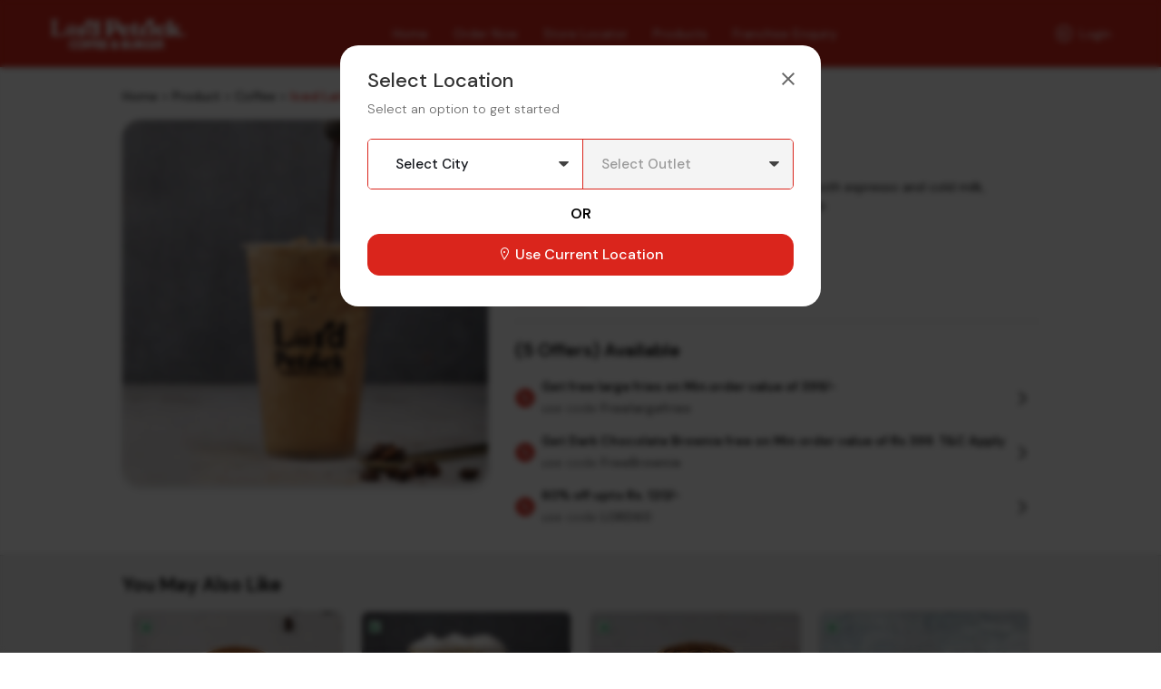

--- FILE ---
content_type: text/html; charset=UTF-8
request_url: https://lordpetrickindia.com/product-detail/iced-latte
body_size: 74647
content:
<!DOCTYPE html>
<html lang="en-US">

<head>
    <link rel="preconnect" href="https://static.uengage.in">
    <link rel="preconnect" href="https://www.googletagmanager.com" crossorigin>
    <link rel="preconnect" href="https://www.google-analytics.com" crossorigin>
    <link rel="preconnect" href="https://www.google.com" crossorigin>

    
    <script>
        // CAPTCHA configuration
        var ciCaptchaEnabled = 1;
    </script>



    
            <!-- Google Tag Manager -->
        <script>(function (w, d, s, l, i) {
                w[l] = w[l] || []; w[l].push({
                    'gtm.start':
                        new Date().getTime(), event: 'gtm.js'
                }); var f = d.getElementsByTagName(s)[0],
                    j = d.createElement(s), dl = l != 'dataLayer' ? '&l=' + l : ''; j.async = true; j.src =
                        'https://www.googletagmanager.com/gtm.js?id=' + i + dl; f.parentNode.insertBefore(j, f);
            })(window, document, 'script', 'dataLayer', 'GTM-PB895CSC');</script>

        <script>
            window.dataLayer = window.dataLayer || [];

            function gtm_tag() {

            }
            gtm_tag('js', new Date());
                            gtm_tag('config', 'GTM-PB895CSC');
                    </script>
        <!-- End Google Tag Manager -->
    
    


    <meta charset="UTF-8">
    <meta name="viewport" content="width=device-width, initial-scale=1, maximum-scale=1, user-scalable=no">

    <meta name="author" content="uEngage">
    <meta name="theme-color" content="#Da251c" />
    <link rel="shortcut icon" href="https://cdn.uengage.io/brand_logo/logo-18085-1763377301.png">
    <!-- <link rel="icon" href="https://cdn.uengage.io/brand_logo/logo-18085-1763377301.png"> -->
    <link rel="icon" sizes="192x192" href="https://cdn.uengage.io/brand_logo/logo-18085-1763377301_192.png">
    <link rel="apple-touch-icon" sizes="192x192" href="https://cdn.uengage.io/brand_logo/logo-18085-1763377301_192.png">
    <link rel="shortcut icon" href="https://cdn.uengage.io/brand_logo/logo-18085-1763377301.png" type="image/x-icon">
    <title>Iced Latte</title>
    <meta name="description" content="A cool and creamy coffee sensation featuring smooth espresso and cold milk, perfectly crafted for a refreshing and revitalizing sip.">
    <link rel="canonical" href="https://lordpetrickindia.com/product-detail/iced-latte" />
    <link rel="manifest" href="https://lordpetrickindia.com/manifest.json">
            <meta name="robots" content="index, follow">
                <link rel="icon" href="https://cdn.uengage.io/uploads/18085/image-843219-1717587970.jpeg" type="image/jpg" sizes="16x16">
    
    <meta name="ondc-site-verification"
        content="JXXJEMTFg79fgVvA8jpjSn2KQR4kTwJ444PKTEnplZ77WQDEf5ATXk34JsMtsBZIi2rOzwUYbXif7qB50eVgCg==">

    
    
    <meta property="og:title" content="Iced Latte" />
            <meta property="og:type" content="website" />
        <meta property="og:site_name" content="Lord Petrick" />
            <meta property="og:image" content="https://cdn.uengage.io/uploads/18085/image-843219-1717587970.jpeg" />
        <meta property="og:image:alt" content="Iced Latte" />

    <meta property="og:url" content="https://lordpetrickindia.com/product-detail/iced-latte" />
    <meta property="og:description" content="A cool and creamy coffee sensation featuring smooth espresso and cold milk, perfectly crafted for a refreshing and revitalizing sip." />

    <meta name="twitter:card" content="summary">
    <meta name="twitter:title" content="Iced Latte">
    <meta name="twitter:description" content="A cool and creamy coffee sensation featuring smooth espresso and cold milk, perfectly crafted for a refreshing and revitalizing sip.">
            <meta property="twitter:image" content="https://cdn.uengage.io/uploads/18085/image-843219-1717587970.jpeg" />
    
    <link rel="preload" href="https://lordpetrickindia.com/assets/themes/ue_default/css/bootstrap.min.css" as="style" />
    <link rel="stylesheet" type="text/css" href="https://lordpetrickindia.com/assets/themes/ue_default/css/bootstrap.min.css"
        media="all" />
    <link rel="preload" href="https://lordpetrickindia.com/assets/themes/ue_default/css/line-awesome.min.css" as="style" />
    <link rel="stylesheet" type="text/css" href="https://lordpetrickindia.com/assets/themes/ue_default/css/line-awesome.min.css"
        media="all" />
    
                    <script type="application/ld+json">
           {
           "@context": "https://schema.org",
           "@type": "Organization",
           "name": "Lord Petrick",
           "alternateName": "Lord Petrick",
           "url": "https://lordpetrickindia.com/",
           "logo": "https://cdn.uengage.io/brand_logo/logo-18085-1763377301.png",
           "sameAs": [
                  "https://www.facebook.com/lordpetrick",                                   "https://instagram.com/lordpetrickindia"              ]
           }
        </script>
        <link rel="preload"
        href="https://fonts.googleapis.com/css2?family=DM+Sans:ital,opsz,wght@0,9..40,100..1000;1,9..40,100..1000&display=swap"
        as="style" onload="this.onload=null;this.rel='stylesheet'">

    <link
        href="https://fonts.googleapis.com/css2?family=DM+Sans:ital,opsz,wght@0,9..40,100..1000;1,9..40,100..1000&display=swap"
        rel="stylesheet">
    <!-- <link rel="stylesheet" type="text/css" href="https://lordpetrickindia.com/assets/wla_new/css/style_wla_20221007_4.css" media="all" /> -->
    <!-- <link rel="stylesheet" href="https://cdnjs.cloudflare.com/ajax/libs/intl-tel-input/16.0.4/css/intlTelInput.css" integrity="sha256-rTKxJIIHupH7lFo30458ner8uoSSRYciA0gttCkw1JE=" crossorigin="anonymous" /> -->

    <link rel="preload"
        href="https://lordpetrickindia.com/assets/themes/ue_default/css//header_config/common_20251214.css"
        as="style" />
    <link rel="stylesheet" type="text/css"
        href="https://lordpetrickindia.com/assets/themes/ue_default/css//header_config/common_20251214.css"
        media="all" />

        <script src="https://code.jquery.com/jquery-3.5.1.min.js"></script>
    
    <!-- CAPTCHA JavaScript functions -->
    <script>
        // Function to refresh CI2 CAPTCHA
        function refreshCaptcha() {
            var captchaContainer = document.getElementById('ci-captcha-img');
            if (captchaContainer) {
                // Show loading state
                captchaContainer.innerHTML = '<span style="color: #666;">Loading...</span>';
                
                // Load CAPTCHA via AJAX to ensure session cookies are sent
                $.ajax({
                    url: window.location.origin + '/wla/generate_captcha',
                    type: 'GET',
                    xhrFields: {
                        withCredentials: true,
                        responseType: 'arraybuffer'
                    },
                    beforeSend: function(xhr) {
                        xhr.setRequestHeader('X-Requested-With', 'XMLHttpRequest');
                    },
                    success: function(data, status, xhr) {
                        // Create image element
                        var img = document.createElement('img');
                        img.style.width = '150px';
                        img.style.height = '30px';
                        img.style.border = '1px solid #ddd';
                        img.style.borderRadius = '4px';
                        
                        // Convert response to base64 data URL
                        var base64 = btoa(String.fromCharCode.apply(null, new Uint8Array(data)));
                        img.src = 'data:image/jpeg;base64,' + base64;
                        
                        captchaContainer.innerHTML = '';
                        captchaContainer.appendChild(img);
                    },
                    error: function() {
                        captchaContainer.innerHTML = '<span style="color: #d32f2f;">Error loading CAPTCHA</span>';
                    }
                });
                
                // Clear CAPTCHA input and disable button
                $('#ci_captcha').val('');
                checkSendOTPButtonState();
            }
        }
        
        // Load CAPTCHA on page load
        $(document).ready(function() {
            if (ciCaptchaEnabled == 1) {
                refreshCaptcha();
            }
        });
        
        // Function to check if Send OTP button should be enabled
        function checkSendOTPButtonState() {
            var mobileValue = $("#mobileNo").val();
            var isMobileValid = mobileValue.length == 10;
            
            if (ciCaptchaEnabled == 1) {
                // CAPTCHA is enabled - both mobile and CAPTCHA must be valid
                var captchaValue = $("#ci_captcha").val();
                var captchaPattern = /^[0-9]{6}$/;
                var isCaptchaValid = captchaPattern.test(captchaValue.trim());
                
                if (isMobileValid && isCaptchaValid) {
                    $("#sendOtpBtn").removeClass("disable");
                } else {
                    $("#sendOtpBtn").addClass("disable");
                }
            } else {
                // CAPTCHA is disabled - only mobile number validation
                if (isMobileValid) {
                    $("#sendOtpBtn").removeClass("disable");
                } else {
                    $("#sendOtpBtn").addClass("disable");
                }
            }
        }
        
        // Add event listeners for dynamic button state
        $(document).ready(function() {
            $("#mobileNo").keyup(function() {
                checkSendOTPButtonState();
            });
            
            $("#ci_captcha").keyup(function() {
                checkSendOTPButtonState();
            });
        });
    </script>

</head>
<style>
    body {
        font-size: 14px !important;
    }

    #myBtn {
        display: none;
        position: fixed;
        bottom: 90px;
        font-weight: 600;
        right: 19px;
        z-index: 99;
        border: none;
        outline: none;
        background: linear-gradient(to bottom right, var(--main-bg-color) 0%, #ffffff 100%);
        color: #fff;
        cursor: pointer;
        padding: 0.5em;
        padding-left: 0.5em !important;
        border-radius: 100% !important;
        width: 48px;
        height: 48px;
    }

    .intl-tel-input .selected-flag .iti-arrow {
        position: absolute;
        top: 50%;
        margin-top: -2px;
        right: 5px;
        width: 0;
        height: 0;
        border-left: 3px solid transparent;
        border-right: 3px solid transparent;
        border-top: 4px solid #555;
    }

    .intl-tel-input .selected-flag .iti-flag {
        margin-left: 5px !important;
    }


    :root {
        --main-bg-color:
            #Da251c        ;
        --sec-bg-color:
                    ;
        --secondary-bg-color:
            #ffffff        ;
    }

    .g-recaptcha {
        margin-top: 15px;
        /* Add space between input and reCAPTCHA */
        transform: scale(0.9);
        /* Adjust scale for mobile */
        transform-origin: 0 0;
    }

    @media (max-width: 768px) {

        .g-recaptcha {
            transform: scale(0.85);
            /* Further reduce scale for smaller devices */
        }
    }
</style>




<style>
    #updateProfileModal_new.modal.modal-top .modal-body {
        max-height: 450px;
    }

    @media only screen and (max-width: 767px) {
        #updateProfileModal_new.modal.modal-top .modal-body {
            max-height: 100%;
        }
    }
</style>

    <style>
        .cart-btn-secondary {
            background: var(--main-bg-color) !important;
            border: 1px solid var(--secondary-bg-color) !important;
            color: var(--secondary-bg-color) !important;
        }
    </style>



<body class="append_order  "
    style="background: #fff !important;">
    <div class="spinner" style="display:none">
        <div class="spinner-inner align-items-center justify-content-center" role="status">
            <div class="spinner-border">
                <span class="sr-only">Loading...</span>
            </div>
            <img src="https://cdn.uengage.io/brand_logo/logo-18085-1763377301.png" alt="Logo" width="50" height="50" loading="lazy">
        </div>
    </div>
            <noscript><iframe src="https://www.googletagmanager.com/ns.html?id=GTM-PB895CSC" height="0" width="0"
                style="display:none;visibility:hidden"></iframe></noscript>
    
    <div>
        <div class="modal fade modal-top promocode login-screen show" id="loginModal" tabindex="-1"
            aria-labelledby="exampleModalCenterTitle" style="padding-right: 7px;" aria-modal="true" role="dialog">
            <div class="modal-dialog" role="document">
                <div class="modal-content">
                    <div class="d-flex pt-4 xross">
                        <button type="button" class="p-0" data-dismiss="modal" aria-label="Close" id="closeLoginModal">
                            <svg fill=none height=24 viewBox="0 0 24 24" width=24 xmlns=http://www.w3.org/2000/svg>
                                <g clip-path=url(#clip0_8_162)>
                                    <path
                                        d="M19 6.41L17.59 5L12 10.59L6.41 5L5 6.41L10.59 12L5 17.59L6.41 19L12 13.41L17.59 19L19 17.59L13.41 12L19 6.41Z"
                                        fill=#666666 />
                                </g>
                                <defs>
                                    <clipPath id=clip0_8_162>
                                        <rect fill=white height=24 width=24 />
                                    </clipPath>
                                </defs>
                            </svg>
                        </button>
                    </div>
                    <div class="alert alert-danger" id="danger-alert-login" role="alert"
                        style=" display:none;   bottom: auto;top: 0;">
                        <span id="errorMessageLogin"></span>
                    </div>
                    <div class="modal-body">
                        <!--<img src="https://cdn.uengage.io/brand_logo/logo-18085-1763377301.png" alt="Lord Petrick" width="500" height="170" class="logos">-->
                        <p class="mb-2 login-common-heading">Login to continue</p>
                        <p class="mb-3">You will receive a text message to verify your account.</p>
                                                    <form class="form-email mb-0">
                                <label for="mobileNo" class="label-p new-label-p" style="color: var(--main-bg-color);">Phone
                                    Number</label>
                                <div class="input-group">
                                    <input type="tel" class="form-control" id="mobileNo"
                                        placeholder="Enter 10 Digits Phone No." maxlength="10" autocomplete="off"
                                        pattern="[0-9]{10}" oninput="sanitizeInput()">
                                </div>
                                                                
                                <!-- CI2 Built-in CAPTCHA (only if enabled) -->
                                                                <div class="ci-captcha-container" style="margin-top: 15px;">
                                    <label for="ci_captcha" class="label-p new-label-p" style="color: var(--main-bg-color);">Security Code</label>
                                    <div class="captcha-wrapper" style="display: flex; align-items: center; gap: 10px;">
                                        <div id="ci-captcha-img" style="border: 1px solid #ddd; border-radius: 4px; width: 150px; height: 30px; display: flex; align-items: center; justify-content: center; background: #f5f5f5;">
                                            <span style="color: #666;">Loading...</span>
                                        </div>
                                        <button type="button" onclick="refreshCaptcha()" style="background: none; border: none; cursor: pointer; font-size: 20px;" title="Refresh CAPTCHA">🔄</button>
                                    </div>
                                    <input type="tel" class="form-control" id="ci_captcha" name="ci_captcha" placeholder="Enter 6-digit code" style="margin-top: 10px;" maxlength="6" autocomplete="off" pattern="[0-9]{6}">
                                </div>
                                                            </form>
                            <button type="submit" class="submit_btn animatebtn disable" id="sendOtpBtn"
                                onclick="sendOTP(18085);">Send OTP</button>
                            <div class="center-line mt-0" id="truecallerOr" style="display:none">
                                <span class="or-span">or</span>
                            </div>
                            <button class="mail-btn mail-btns mb-3" onclick="truecallerLogin(18085);"
                                id="truecallerBTN">Continue with <img
                                    src="https://lordpetrickindia.com/assets/wla_new/img/truecaller-icon.png" alt="Truecaller Icon"
                                    loading="lazy"></button>
                                                <p class="dont-have-account" style="font-weight: 400;">
                            By continuing, you agree to our <a href="https://lordpetrickindia.com/terms-and-conditions">Terms of
                                services</a> & <a href="https://lordpetrickindia.com/privacy-policy">Privacy policy</a>
                        </p>
                        <!-- <p class="dont-have-account">
                        <a href="https://www.shoutlo.com/privacy-policy" class="d-block">Privacy Policy</a>
                    </p> -->
                    </div>
                </div>
            </div>
        </div>
        <!-- HTML -->
        <!-- Hidden input to maintain keyboard state -->
        <input type="tel" id="hiddenKeyboardKeeper"
            style="position: absolute; top: -9999px; left: -9999px; opacity: 0;">

        <div class="modal fade modal-top promocode login-screen show" id="verifyotp" tabindex="-1"
            aria-labelledby="verifyotp" style="padding-right: 7px;" aria-modal="true" role="dialog">
            <div class="modal-dialog" role="document">
                <div class="modal-content">
                    <div class="d-flex pt-4 xross">
                        <button type="button" class="p-0" data-dismiss="modal" aria-label="Close">
                            <svg fill="none" height="24" viewBox="0 0 24 24" width="24"
                                xmlns="http://www.w3.org/2000/svg">
                                <g clip-path="url(#clip0_8_162)">
                                    <path
                                        d="M19 6.41L17.59 5L12 10.59L6.41 5L5 6.41L10.59 12L5 17.59L6.41 19L12 13.41L17.59 19L19 17.59L13.41 12L19 6.41Z"
                                        fill="#666666"></path>
                                </g>
                                <defs>
                                    <clipPath id="clip0_8_162">
                                        <rect fill="white" height="24" width="24"></rect>
                                    </clipPath>
                                </defs>
                            </svg>
                        </button>
                    </div>
                    <div class="modal-body">
                        <p class="mb-2 login-common-heading"><a href="#" data-toggle="modal" data-target="#verifyotp"
                                data-dismiss="modal" onclick="openLogin()"><svg fill=none viewBox="0 0 24 24"
                                    xmlns=http://www.w3.org/2000/svg>
                                    <path
                                        d="M5.25 11.25H20.25C20.4489 11.25 20.6397 11.329 20.7803 11.4697C20.921 11.6103 21 11.8011 21 12C21 12.1989 20.921 12.3897 20.7803 12.5303C20.6397 12.671 20.4489 12.75 20.25 12.75H5.25C5.05109 12.75 4.86032 12.671 4.71967 12.5303C4.57902 12.3897 4.5 12.1989 4.5 12C4.5 11.8011 4.57902 11.6103 4.71967 11.4697C4.86032 11.329 5.05109 11.25 5.25 11.25Z"
                                        fill=black />
                                    <path
                                        d="M5.56038 12L11.7809 18.219C11.9217 18.3598 12.0008 18.5508 12.0008 18.75C12.0008 18.9491 11.9217 19.1401 11.7809 19.281C11.64 19.4218 11.449 19.5009 11.2499 19.5009C11.0507 19.5009 10.8597 19.4218 10.7189 19.281L3.96888 12.531C3.89903 12.4613 3.84362 12.3785 3.80581 12.2874C3.768 12.1963 3.74854 12.0986 3.74854 12C3.74854 11.9013 3.768 11.8036 3.80581 11.7125C3.84362 11.6214 3.89903 11.5386 3.96888 11.469L10.7189 4.71897C10.8597 4.57814 11.0507 4.49902 11.2499 4.49902C11.449 4.49902 11.64 4.57814 11.7809 4.71897C11.9217 4.8598 12.0008 5.05081 12.0008 5.24997C12.0008 5.44913 11.9217 5.64014 11.7809 5.78097L5.56038 12Z"
                                        fill=black />
                                </svg></a> OTP Verification</p>
                        <p class="dont-have-account-two mt-0 mb-3">We have sent a verification code to <span
                                style="font-weight: 500;" style="color: var(--main-bg-color);">+91<span
                                    id="enter_number"></span></span>. <a href="#" data-toggle="modal"
                                data-target="#verifyotp" data-dismiss="modal" onclick="openLogin()"
                                style="text-decoration: underline;">Wrong Number</a>
                        <form class="form-email mb-0" id="otpForm"
                            onsubmit="validateOTP(18085); return false;">
                            <label for="OTP" class="label-p">Please Enter OTP To Verify</label>

                            <div class="passcode-wrapper passcode-wrapper-main">
                                <input id="OTP" type="tel" inputmode="numeric" maxlength="6" class="form-control"
                                    autocomplete="one-time-code" placeholder="Enter 6-digit OTP" autofocus
                                    oninput="handleOTPInput(event, 18085)">
                            </div>

                            <button type="button" class="submit_btn animatebtn disable" id="validateOTP"
                                onclick="submitOTP(18085)">Verify</button>
                        </form>
                        <div class="text-center" id="resendOTP" style="line-height: normal;display: none;"><span
                                style="display:block;">Didn't you receive any code?</span><span
                                onclick="resendOTP(18085);"
                                style="color: var(--main-bg-color);margin-top: 2px;display: inline-block;font-weight: 400;cursor: pointer; border-bottom: 1px solid var(--main-bg-color);">Resend
                                Code</span></div>
                    </div>
                </div>
            </div>
        </div>

        <div class="modal fade modal-top promocode login-screen show" id="emailverifyotp" tabindex="-1"
            aria-labelledby="emailverifyotp" style="padding-right: 7px;" aria-modal="true" role="dialog">
            <div class="modal-dialog" role="document">
                <div class="modal-content">
                    <div class="d-flex pt-4 xross">
                        <button type="button" class="p-0" data-dismiss="modal" aria-label="Close">
                            <svg fill="none" height="24" viewBox="0 0 24 24" width="24"
                                xmlns="http://www.w3.org/2000/svg">
                                <g clip-path="url(#clip0_8_162)">
                                    <path
                                        d="M19 6.41L17.59 5L12 10.59L6.41 5L5 6.41L10.59 12L5 17.59L6.41 19L12 13.41L17.59 19L19 17.59L13.41 12L19 6.41Z"
                                        fill="#666666"></path>
                                </g>
                                <defs>
                                    <clipPath id="clip0_8_162">
                                        <rect fill="white" height="24" width="24"></rect>
                                    </clipPath>
                                </defs>
                            </svg>
                        </button>
                    </div>
                    <div class="modal-body">
                        <p class="mb-2 login-common-heading"><a href="#" data-toggle="modal"
                                data-target="#emailverifyotp" data-dismiss="modal" onclick="openLogin()"><svg fill=none
                                    viewBox="0 0 24 24" xmlns=http://www.w3.org/2000/svg>
                                    <path
                                        d="M5.25 11.25H20.25C20.4489 11.25 20.6397 11.329 20.7803 11.4697C20.921 11.6103 21 11.8011 21 12C21 12.1989 20.921 12.3897 20.7803 12.5303C20.6397 12.671 20.4489 12.75 20.25 12.75H5.25C5.05109 12.75 4.86032 12.671 4.71967 12.5303C4.57902 12.3897 4.5 12.1989 4.5 12C4.5 11.8011 4.57902 11.6103 4.71967 11.4697C4.86032 11.329 5.05109 11.25 5.25 11.25Z"
                                        fill=black />
                                    <path
                                        d="M5.56038 12L11.7809 18.219C11.9217 18.3598 12.0008 18.5508 12.0008 18.75C12.0008 18.9491 11.9217 19.1401 11.7809 19.281C11.64 19.4218 11.449 19.5009 11.2499 19.5009C11.0507 19.5009 10.8597 19.4218 10.7189 19.281L3.96888 12.531C3.89903 12.4613 3.84362 12.3785 3.80581 12.2874C3.768 12.1963 3.74854 12.0986 3.74854 12C3.74854 11.9013 3.768 11.8036 3.80581 11.7125C3.84362 11.6214 3.89903 11.5386 3.96888 11.469L10.7189 4.71897C10.8597 4.57814 11.0507 4.49902 11.2499 4.49902C11.449 4.49902 11.64 4.57814 11.7809 4.71897C11.9217 4.8598 12.0008 5.05081 12.0008 5.24997C12.0008 5.44913 11.9217 5.64014 11.7809 5.78097L5.56038 12Z"
                                        fill=black />
                                </svg></a> OTP Verification</p>
                        <p class="dont-have-account-two mt-0 mb-3">Verification Code has been sent to <span
                                id="email_enter"></span>. <a href="#" data-toggle="modal" data-target="#emailverifyotp"
                                data-dismiss="modal" onclick="openLogin()">Wrong Email</a></p>
                        <form class="form-email mb-0" id="EmailOTP">
                            <label for="OTP" class="label-p">Enter OTP To Verify</label>

                            <div class="passcode-wrapper">
                                <input id="codeBoxs1" type="tel" min="0" max="9" maxlength="1"
                                    oninput="this.value=this.value.slice(0,1)" onkeyup="onKeyUpEvents(1, event)"
                                    onfocus="onFocusEvents(1)">
                                <input id="codeBoxs2" type="tel" min="0" max="9" maxlength="1"
                                    oninput="this.value=this.value.slice(0,1)" onkeyup="onKeyUpEvents(2, event)"
                                    onfocus="onFocusEvents(2)">
                                <input id="codeBoxs3" type="tel" min="0" max="9" maxlength="1"
                                    oninput="this.value=this.value.slice(0,1)" onkeyup="onKeyUpEvents(3, event)"
                                    onfocus="onFocusEvents(3)">
                                <input id="codeBoxs4" type="tel" min="0" max="9" maxlength="1"
                                    oninput="this.value=this.value.slice(0,1)" onkeyup="onKeyUpEvents(4, event)"
                                    onfocus="onFocusEvents(4)">
                                <input id="codeBoxs5" type="tel" min="0" max="9" maxlength="1"
                                    oninput="this.value=this.value.slice(0,1)" onkeyup="onKeyUpEvents(5, event)"
                                    onfocus="onFocusEvents(5)">
                                <input id="codeBoxs6" type="tel" min="0" max="9" maxlength="1"
                                    oninput="this.value=this.value.slice(0,1)" onkeyup="onKeyUpEvents(6, event)"
                                    onfocus="onFocusEvents(6)">
                            </div>
                        </form>

                        <form class="form-email mb-0" style="display:none">
                            <label for="OTP" class="label-p">Please Enter Password To Verify</label>
                            <input type="password" class="form-control" id="EmailPassword"
                                placeholder="Type Password Here">
                        </form>

                        <button type="submit" class="submit_btn animatebtn"
                            onclick="validateEmailOTP(18085);" id="validateOTPEmail">Verify OTP</button>
                        <button type="submit" class="submit_btn animatebtn disable" style="display:none;"
                            onclick="verifyPassword(18085);" id="validatePassword">Verify Password</button>
                    </div>
                </div>
            </div>
        </div>


        <div class="alert alert-success d-none" id="success-alert-truecaller">
            <button type="button" class="close" data-dismiss="alert">x</button>
            <strong>HURRAY!</strong> You are now LoggedIn!
        </div>


        <div class="paytmConsentModal modal fade" tabindex="-1" role="dialog">
            <div class="modal-dialog" role="document">
                <div class="modal-content">
                    <div class="modal-header">
                        <span class="modal-title">Consent</span>
                        <button type="button" class="close" data-dismiss="modal" aria-label="Close">
                            <span aria-hidden="true">&times;</span>
                        </button>
                    </div>
                    <div class="modal-body">
                        <p>Login and Consent is mandatory to proceed</p>
                    </div>
                    <div class="modal-footer">
                        <button type="button" class="btn btn-primary" onclick="tryPaytmLogin();">Proceed</button>
                        <button type="button" class="btn btn-secondary" onclick="popoutPaytm();">Close</button>
                    </div>
                </div>
            </div>
        </div>

        <div class="modal fade" tabindex="-1" role="dialog" id="updateProfileModal">
            <div class="modal-dialog" role="document">
                <div class="modal-content">
                    <div class="modal-header">
                        <span class="modal-title">Update Profile</span>
                        <button type="button" class="close" data-dismiss="modal" aria-label="Close">
                            <span aria-hidden="true">&times;</span>
                        </button>
                    </div>
                    <div class="modal-body">
                        <div class="row m-0">
                            <div class="col-12">
                                <label> Name </label>
                                <input type="text" class="form-control" placeHolder='Name' id="EUpdateName">
                            </div>
                            <div class="col-12">
                                <label> Password </label>
                                <input type="password" class="form-control" placeHolder='Password' id="EUpdatePassword">
                            </div>

                        </div>
                    </div>
                    <div class="modal-footer">
                        <button type="button" class="btn btn-secondary"
                            onclick="updateProfileEmail(18085);">Update</button>
                    </div>
                </div>
            </div>
        </div>

        <div class="modal fade" tabindex="-1" role="dialog" id="updateUserProfile">
            <div class="modal-dialog" role="document">
                <div class="modal-content">
                    <div class="modal-header justify-content-center border-0" style="padding: 25px 0 0;">
                        <span class="modal-title" id="exampleModalCenterTitle" class="modal-title-nwc">Update Your
                            Profile</span>
                        <button type="button" class="close updatespancouter" data-dismiss="modal" aria-label="Close">
                            <span aria-hidden="true" class="updatespanc" style="">&times;</span>
                        </button>
                        <style>
                            #updateUserProfile .modal-title::after {
                                position: absolute;
                                content: '';
                                height: 2px;
                                width: 70px;
                                background-color: #d1d1d1;
                                bottom: -6px;
                                left: 50%;
                                -webkit-transform: translateX(-50%);
                                transform: translateX(-50%);
                            }
                        </style>
                    </div>
                    <div class="modal-body" style="padding: 10px 25px 25px 25px;">
                        <div class="row m-0">
                            <div class="alert alert-danger" id="danger-alert-email" role="alert" style="display:none">
                                <span id="errorMessageEmail"></span>
                            </div>
                            <div class="col-12 mb-3 p-0">
                                <label class="label-p" style="font-size: 17px;"> Name <span style="color:red">*</span>
                                </label>
                                <input type="text" class="form-control block-start-space tspace" placeHolder='Your Name'
                                    id="uName">
                            </div>
                            <div class="col-12 mb-1 p-0">
                                <label class="label-p" style="font-size: 17px;"> Email Id</label>
                                <input type="text" class="form-control block-start-space tspace"
                                    placeHolder='Your Email Id' id="uEmail">
                            </div>
                        </div>
                        <button type="button" class="btn btn-primary btn-style btnupdatestyle"
                            onclick="uProfileUpdate(18085);">Update</button>
                    </div>
                </div>
            </div>
        </div>

        <div class="modal modal-top height-enabled pizza-popups search-modal bogo-popup fade" tabindex="-1"
            id="updateProfileModal_new">
            <div class="modal-dialog modal-lg" role="document">
                <div class="modal-content">
                    <div class="modal-header border-0">
                        <span class="modal-title">
                            Welcome
                            <span style="font-weight: 400; font-size: 85%;display: block;">Help us know you better
                                !</span>
                        </span>
                        <div class="d-flex xross">
                            <button type="button" class="p-0" data-dismiss="modal" aria-label="Close">
                                <svg fill="none" height="24" viewBox="0 0 24 24" width="24"
                                    xmlns="http://www.w3.org/2000/svg">
                                    <g clip-path="url(#clip0_8_162)">
                                        <path
                                            d="M19 6.41L17.59 5L12 10.59L6.41 5L5 6.41L10.59 12L5 17.59L6.41 19L12 13.41L17.59 19L19 17.59L13.41 12L19 6.41Z"
                                            fill="#fff"></path>
                                    </g>
                                    <defs>
                                        <clipPath id="clip0_8_162">
                                            <rect fill="white" height="24" width="24"></rect>
                                        </clipPath>
                                    </defs>
                                </svg>
                            </button>
                        </div>
                    </div>
                    <div class="modal-body">
                        <div class="contact-form-inner">
                            <form class="contact-bx">
                                <div class="form-group">
                                    <label for="FullName">Full Name <span style="color: red;">*</span></label>
                                    <div class="input-group">
                                        <input type="text" id="FullName" value=""
                                            class="form-control tspace block-start-space" placeholder="Your Full Name"
                                            maxlength="50">
                                    </div>
                                </div>
                                <div class="form-group">
                                    <label for="EmailAddress">Email Address <span
                                            style="color: #979797;font-weight: 500;    font-size: 85%;">(Optional)</span></label>
                                    <div class="input-group">
                                        <input type="email" id="EmailAddress" value=""
                                            class="form-control tspace block-start-space"
                                            placeholder="Your Email Address" maxlength="50">
                                    </div>
                                </div>

                                <div class="form-group gender-div">
                                    <label for="Gender">Gender
                                        <span style="color: #979797;font-weight: 500;    font-size: 85%;">(Optional)</span></label>
                                    <div class="delivery-slot">
                                        <div class="radio-outer">
                                            <input type="radio" id="MaleGender" name="gender" value="Male">
                                            <label for="MaleGender">Male</label>
                                        </div>
                                        <div class="radio-outer">
                                            <input type="radio" id="FemaleGender" name="gender" value="Female">
                                            <label for="FemaleGender">Female</label>
                                        </div>
                                    </div>
                                </div>

                                <div class="row">
                                    <div class="col-md-6">
                                        <div class="form-group">
                                            <label for="DateOfBirth">Date of Birth <span
                                                    style="color: #979797;font-weight: 500;    font-size: 85%;">(Optional)</span></label>
                                            <div class="input-group custom-calendar">
                                                <input type="date" name="dob" id="DateOfBirth" value=""
                                                    class="form-control tspace block-start-space">
                                                <svg fill="none" height="22" viewBox="0 0 22 22" width="22"
                                                    xmlns="http://www.w3.org/2000/svg">
                                                    <path
                                                        d="M17.875 3.66659H15.125V2.29159C15.125 2.17003 15.0767 2.05345 14.9907 1.96749C14.9048 1.88154 14.7882 1.83325 14.6666 1.83325C14.5451 1.83325 14.4285 1.88154 14.3426 1.96749C14.2566 2.05345 14.2083 2.17003 14.2083 2.29159V3.66659H7.79165V2.29159C7.79165 2.17003 7.74336 2.05345 7.6574 1.96749C7.57145 1.88154 7.45487 1.83325 7.33331 1.83325C7.21176 1.83325 7.09518 1.88154 7.00922 1.96749C6.92327 2.05345 6.87498 2.17003 6.87498 2.29159V3.66659H4.12498C3.51742 3.66731 2.93494 3.90899 2.50533 4.3386C2.07572 4.76822 1.83404 5.35069 1.83331 5.95825V17.8749C1.83404 18.4825 2.07572 19.065 2.50533 19.4946C2.93494 19.9242 3.51742 20.1659 4.12498 20.1666H17.875C18.4828 20.1666 19.0657 19.9251 19.4954 19.4954C19.9252 19.0656 20.1666 18.4827 20.1666 17.8749V5.95825C20.1666 5.35046 19.9252 4.76757 19.4954 4.3378C19.0657 3.90803 18.4828 3.66659 17.875 3.66659ZM19.25 17.8749C19.25 18.2396 19.1051 18.5893 18.8473 18.8472C18.5894 19.1051 18.2397 19.2499 17.875 19.2499H4.12498C3.76031 19.2499 3.41057 19.1051 3.15271 18.8472C2.89485 18.5893 2.74998 18.2396 2.74998 17.8749V10.0833H19.25V17.8749ZM19.25 9.16659H2.74998V5.95825C2.74998 5.19925 3.36415 4.58325 4.12498 4.58325H6.87498V5.95825C6.87498 6.07981 6.92327 6.19639 7.00922 6.28234C7.09518 6.3683 7.21176 6.41659 7.33331 6.41659C7.45487 6.41659 7.57145 6.3683 7.6574 6.28234C7.74336 6.19639 7.79165 6.07981 7.79165 5.95825V4.58325H14.2083V5.95825C14.2083 6.07981 14.2566 6.19639 14.3426 6.28234C14.4285 6.3683 14.5451 6.41659 14.6666 6.41659C14.7882 6.41659 14.9048 6.3683 14.9907 6.28234C15.0767 6.19639 15.125 6.07981 15.125 5.95825V4.58325H17.875C18.2397 4.58325 18.5894 4.72812 18.8473 4.98598C19.1051 5.24384 19.25 5.59358 19.25 5.95825V9.16659Z"
                                                        fill="#000"></path>
                                                </svg>
                                            </div>
                                        </div>
                                    </div>

                                    <div class="col-md-6">
                                        <div class="form-group">
                                            <label for="AniversaryLabel">Anniversary <span
                                                    style="color: #979797;font-weight: 500;    font-size: 85%;">(Optional)</span></label>
                                            <div class="input-group custom-calendar">
                                                <input type="date" name="married" id="AniversaryLabel" value=""
                                                    class="form-control tspace block-start-space">
                                                <svg fill="none" height="22" viewBox="0 0 22 22" width="22"
                                                    xmlns="http://www.w3.org/2000/svg">
                                                    <path
                                                        d="M17.875 3.66659H15.125V2.29159C15.125 2.17003 15.0767 2.05345 14.9907 1.96749C14.9048 1.88154 14.7882 1.83325 14.6666 1.83325C14.5451 1.83325 14.4285 1.88154 14.3426 1.96749C14.2566 2.05345 14.2083 2.17003 14.2083 2.29159V3.66659H7.79165V2.29159C7.79165 2.17003 7.74336 2.05345 7.6574 1.96749C7.57145 1.88154 7.45487 1.83325 7.33331 1.83325C7.21176 1.83325 7.09518 1.88154 7.00922 1.96749C6.92327 2.05345 6.87498 2.17003 6.87498 2.29159V3.66659H4.12498C3.51742 3.66731 2.93494 3.90899 2.50533 4.3386C2.07572 4.76822 1.83404 5.35069 1.83331 5.95825V17.8749C1.83404 18.4825 2.07572 19.065 2.50533 19.4946C2.93494 19.9242 3.51742 20.1659 4.12498 20.1666H17.875C18.4828 20.1666 19.0657 19.9251 19.4954 19.4954C19.9252 19.0656 20.1666 18.4827 20.1666 17.8749V5.95825C20.1666 5.35046 19.9252 4.76757 19.4954 4.3378C19.0657 3.90803 18.4828 3.66659 17.875 3.66659ZM19.25 17.8749C19.25 18.2396 19.1051 18.5893 18.8473 18.8472C18.5894 19.1051 18.2397 19.2499 17.875 19.2499H4.12498C3.76031 19.2499 3.41057 19.1051 3.15271 18.8472C2.89485 18.5893 2.74998 18.2396 2.74998 17.8749V10.0833H19.25V17.8749ZM19.25 9.16659H2.74998V5.95825C2.74998 5.19925 3.36415 4.58325 4.12498 4.58325H6.87498V5.95825C6.87498 6.07981 6.92327 6.19639 7.00922 6.28234C7.09518 6.3683 7.21176 6.41659 7.33331 6.41659C7.45487 6.41659 7.57145 6.3683 7.6574 6.28234C7.74336 6.19639 7.79165 6.07981 7.79165 5.95825V4.58325H14.2083V5.95825C14.2083 6.07981 14.2566 6.19639 14.3426 6.28234C14.4285 6.3683 14.5451 6.41659 14.6666 6.41659C14.7882 6.41659 14.9048 6.3683 14.9907 6.28234C15.0767 6.19639 15.125 6.07981 15.125 5.95825V4.58325H17.875C18.2397 4.58325 18.5894 4.72812 18.8473 4.98598C19.1051 5.24384 19.25 5.59358 19.25 5.95825V9.16659Z"
                                                        fill="#000"></path>
                                                </svg>
                                            </div>
                                        </div>
                                    </div>
                                </div>
                            </form>

                            <div class="footer-upp mt-0 mt-md-2">
                                <button type="button" class="submit_btn animatebtn disable"
                                    onclick="uProfileUpdate(18085);"
                                    style="margin: 0px!important;">Submit</button>
                            </div>
                        </div>
                    </div>
                </div>
            </div>
        </div>


        <div class="modal fade" id="truecallerModal" tabindex="-1" role="dialog">
            <div class="modal-dialog" role="document" style="bottom:0;position:absolute;margin: auto;width: 100%;">
                <div class="modal-content">
                    <div class="modal-body">
                        <div class="d-flex flex-column align-items-center justify-content-center">
                            <div class="spinner-border" style="width: 10rem;height: 10rem;" role="status">
                                <span class="sr-only">Fetch Details...</span>
                            </div>
                            <div class="row">
                                <strong>Verifying mobile number</strong>
                            </div>
                        </div>
                    </div>
                </div>
            </div>
        </div>


        <div class="paytmConsentModal modal fade" tabindex="-1" role="dialog">
            <div class="modal-dialog" role="document">
                <div class="modal-content">
                    <div class="modal-header">
                        <span class="modal-title">Consent</span>
                        <button type="button" class="close" data-dismiss="modal" aria-label="Close">
                            <span aria-hidden="true">&times;</span>
                        </button>
                    </div>
                    <div class="modal-body">
                        <p>Login and Consent is mandatory to proceed</p>
                    </div>
                    <div class="modal-footer">
                        <button type="button" class="btn btn-primary" onclick="tryPaytmLogin();">Proceed</button>
                        <button type="button" class="btn btn-secondary" onclick="popoutPaytm();">Close</button>
                    </div>
                </div>
            </div>
        </div>




        <!--Faqs Modal-->
        <div class="modal modal-top height-enabled pizza-popups faqsmodal need-color search-modal fade" id="faqsmodal"
            tabindex="-1" role="dialog" aria-labelledby="faqsmodal">
            <div class="modal-dialog" role="document">
                <button type="button" class="close d-flex d-md-none" data-dismiss="modal" aria-label="Close">
                    <svg xmlns="http://www.w3.org/2000/svg" width="14" height="14" viewBox="0 0 14 14" fill="none">
                        <path fill-rule="evenodd" clip-rule="evenodd"
                            d="M0.746872 0.546312C1.34167 -0.0484858 2.30603 -0.0484858 2.90083 0.546312L6.90077 4.54626L10.9007 0.546312C11.4955 -0.0484858 12.4599 -0.0484858 13.0547 0.546312C13.6495 1.14111 13.6495 2.10547 13.0547 2.70027L9.05473 6.70021L13.0547 10.7002C13.6495 11.295 13.6495 12.2593 13.0547 12.8541C12.4599 13.4489 11.4955 13.4489 10.9007 12.8541L6.90077 8.85417L2.90083 12.8541C2.30603 13.4489 1.34167 13.4489 0.746872 12.8541C0.152073 12.2593 0.152073 11.295 0.746872 10.7002L4.74682 6.70021L0.746872 2.70027C0.152073 2.10547 0.152073 1.14111 0.746872 0.546312Z"
                            fill="#333333"></path>
                    </svg>
                </button>
                <div class="modal-content">
                    <div class="modal-header">
                        <span class="modal-title">Frequently Asked Questions</span>
                        <button type="button" class="close d-none d-md-inline-flex" data-dismiss="modal"
                            aria-label="Close">
                            <svg fill=none viewBox="0 0 28 28" xmlns=http://www.w3.org/2000/svg>
                                <g filter=url(#filter0_d_1164_43)>
                                    <g filter=url(#filter1_d_1164_43)>
                                        <circle cx=13 cy=13 r=12 fill=white></circle>
                                        <circle cx=13 cy=13 r=11.8206 stroke=#E8E4E4 stroke-width=0.358836></circle>
                                    </g>
                                    <path d="M8 8L18.0333 18.0474M18.0333 8L8 18.0474" stroke=black stroke-linecap=round
                                        stroke-width=1.07651></path>
                                    <path d="M8 8L18.0333 18.0474M18.0333 8L8 18.0474" stroke=white stroke-linecap=round
                                        stroke-width=1.07651 stroke-opacity=0.2></path>
                                </g>
                                <defs>
                                    <filter color-interpolation-filters=sRGB filterUnits=userSpaceOnUse height=28
                                        id=filter0_d_1164_43 width=28 x=0 y=0>
                                        <feFlood flood-opacity=0 result=BackgroundImageFix></feFlood>
                                        <feColorMatrix type=matrix values="0 0 0 0 0 0 0 0 0 0 0 0 0 0 0 0 0 0 127 0"
                                            in=SourceAlpha result=hardAlpha></feColorMatrix>
                                        <feOffset dy=1 dx=1></feOffset>
                                        <feGaussianBlur stdDeviation=1></feGaussianBlur>
                                        <feComposite in2=hardAlpha operator=out></feComposite>
                                        <feColorMatrix type=matrix values="0 0 0 0 0 0 0 0 0 0 0 0 0 0 0 0 0 0 0.02 0">
                                        </feColorMatrix>
                                        <feBlend in2=BackgroundImageFix mode=normal result=effect1_dropShadow_1164_43>
                                        </feBlend>
                                        <feBlend in2=effect1_dropShadow_1164_43 mode=normal result=shape
                                            in=SourceGraphic></feBlend>
                                    </filter>
                                    <filter color-interpolation-filters=sRGB filterUnits=userSpaceOnUse height=26
                                        id=filter1_d_1164_43 width=26 x=0 y=1>
                                        <feFlood flood-opacity=0 result=BackgroundImageFix></feFlood>
                                        <feColorMatrix type=matrix values="0 0 0 0 0 0 0 0 0 0 0 0 0 0 0 0 0 0 127 0"
                                            in=SourceAlpha result=hardAlpha></feColorMatrix>
                                        <feOffset dy=1></feOffset>
                                        <feGaussianBlur stdDeviation=0.5></feGaussianBlur>
                                        <feComposite in2=hardAlpha operator=out></feComposite>
                                        <feColorMatrix type=matrix values="0 0 0 0 0 0 0 0 0 0 0 0 0 0 0 0 0 0 0.1 0">
                                        </feColorMatrix>
                                        <feBlend in2=BackgroundImageFix mode=normal result=effect1_dropShadow_1164_43>
                                        </feBlend>
                                        <feBlend in2=effect1_dropShadow_1164_43 mode=normal result=shape
                                            in=SourceGraphic></feBlend>
                                    </filter>
                                </defs>
                            </svg>
                        </button>
                    </div>

                    <div class="modal-body">
                        <div class="accordion faq" id="faqgeneralhead">
                            <div class="card">
                                <div class="card-header" id="faqheadgenerall1">
                                    <a href="#" class="btn btn-header-link collapsed" data-toggle="collapse"
                                        data-target="#faqgenerall11" aria-expanded="true"
                                        aria-controls="faqgenerall11">My Money is Deducted but order is not showing in
                                        Order Screen.</a>
                                </div>

                                <div id="faqgenerall11" class="collapse" aria-labelledby="faqheadgenerall1"
                                    data-parent="#faqgeneralhead">
                                    <div class="card-body">At times , servers of your Bank Account send late
                                        confirmation due to Security Checks or tech issues at their end. Unfortunately ,
                                        we have to wait for their confirmation before showing your order as a success.
                                    </div>
                                </div>
                            </div>
                            <div class="card">
                                <div class="card-header" id="faqheadgenerall2">
                                    <a href="#" class="btn btn-header-link collapsed" data-toggle="collapse"
                                        data-target="#faqgenerall2" aria-expanded="true" aria-controls="faqgenerall2">If
                                        My order is in rejected status , what will happen to my money?</a>
                                </div>

                                <div id="faqgenerall2" class="collapse" aria-labelledby="faqheadgenerall2"
                                    data-parent="#faqgeneralhead">
                                    <div class="card-body">If order is in rejected status then System has Already
                                        Generated the Refund Request and your money will be transferred back to your
                                        bank account / payment source.</div>
                                </div>
                            </div>
                            <div class="card">
                                <div class="card-header" id="faqheadgenerall3">
                                    <a href="#" class="btn btn-header-link collapsed" data-toggle="collapse"
                                        data-target="#faqgenerall3" aria-expanded="true"
                                        aria-controls="faqgenerall3">What is the Refund Cycle of Payments?</a>
                                </div>

                                <div id="faqgenerall3" class="collapse" aria-labelledby="faqheadgenerall3"
                                    data-parent="#faqgeneralhead">
                                    <div class="card-body">Refund timelines depend on your Payment Source. Usually its
                                        5-7 working days (excluding Bank Holidays or Public Holidays). Very rarely, few
                                        of the banks take more than that.</div>
                                </div>
                            </div>
                        </div>
                    </div>
                </div>
            </div>
        </div>


        <!--Raise a Consern Modal-->
        <!--<div class="modal modal-top height-enabled pizza-popups faqsmodal search-modal fade" id="raseaconcern" tabindex="-1" role="dialog" aria-labelledby="raseaconcern">
    <div class="modal-dialog" role="document">
        <button type="button" class="close d-flex d-md-none" data-dismiss="modal" aria-label="Close">
            <svg xmlns="http://www.w3.org/2000/svg" width="14" height="14" viewBox="0 0 14 14" fill="none">
            <path fill-rule="evenodd" clip-rule="evenodd" d="M0.746872 0.546312C1.34167 -0.0484858 2.30603 -0.0484858 2.90083 0.546312L6.90077 4.54626L10.9007 0.546312C11.4955 -0.0484858 12.4599 -0.0484858 13.0547 0.546312C13.6495 1.14111 13.6495 2.10547 13.0547 2.70027L9.05473 6.70021L13.0547 10.7002C13.6495 11.295 13.6495 12.2593 13.0547 12.8541C12.4599 13.4489 11.4955 13.4489 10.9007 12.8541L6.90077 8.85417L2.90083 12.8541C2.30603 13.4489 1.34167 13.4489 0.746872 12.8541C0.152073 12.2593 0.152073 11.295 0.746872 10.7002L4.74682 6.70021L0.746872 2.70027C0.152073 2.10547 0.152073 1.14111 0.746872 0.546312Z" fill="#333333"></path>
            </svg>
        </button>
        <div class="modal-content">
            <div class="modal-header">
                <span class="modal-title">Raise a Concern</span>
                <button type="button" class="close d-none d-md-inline-flex" data-dismiss="modal" aria-label="Close">
                  <svg xmlns="http://www.w3.org/2000/svg" width="14" height="14" viewBox="0 0 14 14" fill="none">
                  <path fill-rule="evenodd" clip-rule="evenodd" d="M0.746872 0.546312C1.34167 -0.0484858 2.30603 -0.0484858 2.90083 0.546312L6.90077 4.54626L10.9007 0.546312C11.4955 -0.0484858 12.4599 -0.0484858 13.0547 0.546312C13.6495 1.14111 13.6495 2.10547 13.0547 2.70027L9.05473 6.70021L13.0547 10.7002C13.6495 11.295 13.6495 12.2593 13.0547 12.8541C12.4599 13.4489 11.4955 13.4489 10.9007 12.8541L6.90077 8.85417L2.90083 12.8541C2.30603 13.4489 1.34167 13.4489 0.746872 12.8541C0.152073 12.2593 0.152073 11.295 0.746872 10.7002L4.74682 6.70021L0.746872 2.70027C0.152073 2.10547 0.152073 1.14111 0.746872 0.546312Z" fill="#333333"></path>
                  </svg>
               </button>
             </div>
            
            <div class="modal-body">
            <form id="raise_concernform">
               <div class="new-input-style">
                  
                  <input type="hidden" id="concern-type-id" name="concernType">
                  <div class="form-group showarrow" onclick="openConcernList(18085)">
                     <label class="label-p">Select your concern</label>
                     <div class="input-group">
                        <input type="text" class="form-control" id="refund-status" placeholder="Choose concern from list">
                     </div>
                  </div>
                  
                  <div class="form-group showarrow" id="order_list" style="display:none;" onclick="showOrderListData(18085)">
                     <label class="label-p">Select Order ID</label>
                     <div class="input-group">
                        <input type="text" class="form-control" id="order-id" placeholder="Choose order from list">
                     </div>
                  </div>
                  
                  <div class="form-group showarrow" id="outlet_list" style="display:none;" onclick="showOutletListData(18085)">
                     <label class="label-p">Select Outlet</label>
                     <div class="input-group">
                        <input type="text" class="form-control" id="select-outlet" placeholder="Outlet">
                     </div>
                  </div>
                  
                  <div class="form-group" id="concern_comment" style="display:none;">
                     <label class="label-p">Add Comment</label>
                     <div class="input-group">
                        <input type="text" class="form-control" id="comments" placeholder="Comments">
                     </div>
                  </div>
                  <div id="error-msg-concern" style="display:none;color:red;text-align:center;"></div>
               </div>
            </form>
            </div>
            
            <div class="modal-footer">
                <button type="button" onclick ="submitConcern(18085)" class="btn btn-primary btn-next animatebtn">SUBMIT</button>
            </div>
        </div>
    </div>
</div> -->
        <!--Raise a Consern Modal New-->

        <div class="modal modal-top pizza-popups faqsmodal search-modal need-color fade" id="raseaconcern" tabindex="-1"
            role="dialog" aria-labelledby="raseaconcern">
            <div class="modal-dialog" role="document">
                <div class="modal-content">
                    <div class="modal-header">
                        <span class="modal-title">Help &amp; Support</span>
                        <button type="button" class="close" data-dismiss="modal" aria-label="Close">
                            <svg fill="none" viewBox="0 0 28 28" xmlns="http://www.w3.org/2000/svg">
                                <g filter="url(#filter0_d_1164_43)">
                                    <g filter="url(#filter1_d_1164_43)">
                                        <circle cx="13" cy="13" r="12" fill="white"></circle>
                                        <circle cx="13" cy="13" r="11.8206" stroke="#E8E4E4" stroke-width="0.358836">
                                        </circle>
                                    </g>
                                    <path d="M8 8L18.0333 18.0474M18.0333 8L8 18.0474" stroke="black"
                                        stroke-linecap="round" stroke-width="1.07651"></path>
                                    <path d="M8 8L18.0333 18.0474M18.0333 8L8 18.0474" stroke="white"
                                        stroke-linecap="round" stroke-width="1.07651" stroke-opacity="0.2"></path>
                                </g>
                                <defs>
                                    <filter color-interpolation-filters="sRGB" filterUnits="userSpaceOnUse" height="28"
                                        id="filter0_d_1164_43" width="28" x="0" y="0">
                                        <feFlood flood-opacity="0" result="BackgroundImageFix"></feFlood>
                                        <feColorMatrix type="matrix" values="0 0 0 0 0 0 0 0 0 0 0 0 0 0 0 0 0 0 127 0"
                                            in="SourceAlpha" result="hardAlpha"></feColorMatrix>
                                        <feOffset dy="1" dx="1"></feOffset>
                                        <feGaussianBlur stdDeviation="1"></feGaussianBlur>
                                        <feComposite in2="hardAlpha" operator="out"></feComposite>
                                        <feColorMatrix type="matrix"
                                            values="0 0 0 0 0 0 0 0 0 0 0 0 0 0 0 0 0 0 0.02 0"></feColorMatrix>
                                        <feBlend in2="BackgroundImageFix" mode="normal"
                                            result="effect1_dropShadow_1164_43"></feBlend>
                                        <feBlend in2="effect1_dropShadow_1164_43" mode="normal" result="shape"
                                            in="SourceGraphic"></feBlend>
                                    </filter>
                                    <filter color-interpolation-filters="sRGB" filterUnits="userSpaceOnUse" height="26"
                                        id="filter1_d_1164_43" width="26" x="0" y="1">
                                        <feFlood flood-opacity="0" result="BackgroundImageFix"></feFlood>
                                        <feColorMatrix type="matrix" values="0 0 0 0 0 0 0 0 0 0 0 0 0 0 0 0 0 0 127 0"
                                            in="SourceAlpha" result="hardAlpha"></feColorMatrix>
                                        <feOffset dy="1"></feOffset>
                                        <feGaussianBlur stdDeviation="0.5"></feGaussianBlur>
                                        <feComposite in2="hardAlpha" operator="out"></feComposite>
                                        <feColorMatrix type="matrix" values="0 0 0 0 0 0 0 0 0 0 0 0 0 0 0 0 0 0 0.1 0">
                                        </feColorMatrix>
                                        <feBlend in2="BackgroundImageFix" mode="normal"
                                            result="effect1_dropShadow_1164_43"></feBlend>
                                        <feBlend in2="effect1_dropShadow_1164_43" mode="normal" result="shape"
                                            in="SourceGraphic"></feBlend>
                                    </filter>
                                </defs>
                            </svg>
                        </button>
                    </div>

                    <div class="modal-body">
                        <form id="raise_concernform" class="mb-0">
                            <input type="hidden" id="concern-type-id" name="concernType">
                            <div class="accordion" id="accordionExample">
                                <!-- <div class="card">
                        <div class="card-header" id="headingOne">
                            <h2 class="mb-0">
                                <button class="btn btn-link btn-block text-left" type="button" data-toggle="collapse" data-target="#collapseOne" aria-expanded="false" aria-controls="collapseOne">
                                <span>Refund Status</span> <span><i class="las la-angle-down"></i></span>
                                </button>
                            </h2>
                        </div>

                        <div id="collapseOne" class="collapse" aria-labelledby="headingOne" data-parent="#accordionExample">
                            <div class="card-body">
                                <p class="plight">We are really sorry for this experience. You can check refund status or raise a concern, we will try to resolve this as soon as possible.</p>
                                <div class="main-bg-oyt">
                                    <div>
                                        <div class="form-group showarrow mb-0" id="order_list"  onclick="showOrderListData(18085)">
                                            <label class="label-p">Your Order ID</label>
                                            <div class="main-bg">
                                                <div class="input-group">
                                                    <input type="text" class="form-control" id="order-id" placeholder="Choose order from list">
                                                </div>
                                            </div>
                                        </div>
                                    </div>
                                    <div class="text-center text-md-left mt-3 mt-md-0">
                                        <button type="button" onclick ="submitConcern(18085)" class="btn btn-primary btn-next animatebtn">Submit</button>
                                    </div>
                                </div>
                            </div>
                        </div>
                    </div>
                    <div class="card">
                        <div class="card-header" id="headingTwo">
                            <h2 class="mb-0">
                                <button class="btn btn-link btn-block text-left collapsed" type="button" data-toggle="collapse" data-target="#collapseTwo" aria-expanded="false" aria-controls="collapseTwo">
                                <span>Outlet Quality</span> <span><i class="las la-angle-down"></i></span>
                                </button>
                            </h2>
                        </div>
                        <div id="collapseTwo" class="collapse" aria-labelledby="headingTwo" data-parent="#accordionExample">
                            <div class="card-body">
                                <p class="plight">We are really sorry for this experience. You can check refund status or raise a concern, we will try to resolve this as soon as possible.</p>
                                <div class="main-bg-oyt">
                                    <div>
                                        <div class="form-group showarrow" id="outlet_list" style="" onclick="showOutletListData(18085)">
                                             <label class="label-p">Select Outlet</label>
                                             <div class="main-bg">
                                                 <div class="input-group">
                                                    <input type="text" class="form-control" id="select-outlet" placeholder="Outlet" style="margin-bottom: 10px;">
                                                 </div>
                                             </div>
                                        </div>
                                        
                                        <div class="form-group mb-0" id="concern_comment" style="">
                                             <div class="main-bg">
                                                 <div class="input-group">
                                                    <textarea class="form-control" placeholder="Comments" rows="4" cols="50"></textarea>
                                                 </div>
                                             </div>
                                          </div>
                                    </div>
                                    <div class="text-center text-md-left mt-3 mt-md-0">
                                        <button type="button" class="btn btn-primary btn-next animatebtn">Submit</button>
                                    </div>
                                </div>
                            </div>
                        </div>
                    </div>
                    <div class="card">
                        <div class="card-header" id="headingThree">
                            <h2 class="mb-0">
                                <button class="btn btn-link btn-block text-left collapsed" type="button" data-toggle="collapse" data-target="#collapseThree" aria-expanded="false" aria-controls="collapseThree">
                                <span>Website Feedback</span> <span><i class="las la-angle-down"></i></span>
                                </button>
                            </h2>
                        </div>
                        <div id="collapseThree" class="collapse" aria-labelledby="headingThree" data-parent="#accordionExample">
                            <div class="card-body">
                                <p class="plight">We are really sorry for this experience. You can check refund status or raise a concern, we will try to resolve this as soon as possible.</p>
                                <div class="main-bg-oyt">
                                    <div>
                                        <div class="form-group mb-0" id="concern_comment" style="">
                                             <label class="label-p">Add Comment</label>
                                             <div class="main-bg">
                                                 <div class="input-group">
                                                    <textarea class="form-control" placeholder="Comments" rows="4" cols="50"></textarea>
                                                 </div>
                                     
                                            </div>
                                        </div>
                                    </div>
                                    <div class="text-center text-md-left mt-3 mt-md-0">
                                        <button type="button"onclick ="submitConcern(18085)" class="btn btn-primary btn-next animatebtn">Submit</button>
                                    </div>
                                </div>
                            </div>
                        </div>
                    </div> -->
                        </form>
                    </div>
                </div>
            </div>
        </div>
    </div>


    <div class="modal modal-top height-enabled pizza-popups faqsmodal search-modal fade" id="other-inputs" tabindex="-1"
        role="dialog" aria-labelledby="other-inputs">
        <div class="modal-dialog" role="document">
            <button type="button" class="close d-flex d-md-none" data-dismiss="modal" aria-label="Close">
                <svg xmlns="http://www.w3.org/2000/svg" width="14" height="14" viewBox="0 0 14 14" fill="none">
                    <path fill-rule="evenodd" clip-rule="evenodd"
                        d="M0.746872 0.546312C1.34167 -0.0484858 2.30603 -0.0484858 2.90083 0.546312L6.90077 4.54626L10.9007 0.546312C11.4955 -0.0484858 12.4599 -0.0484858 13.0547 0.546312C13.6495 1.14111 13.6495 2.10547 13.0547 2.70027L9.05473 6.70021L13.0547 10.7002C13.6495 11.295 13.6495 12.2593 13.0547 12.8541C12.4599 13.4489 11.4955 13.4489 10.9007 12.8541L6.90077 8.85417L2.90083 12.8541C2.30603 13.4489 1.34167 13.4489 0.746872 12.8541C0.152073 12.2593 0.152073 11.295 0.746872 10.7002L4.74682 6.70021L0.746872 2.70027C0.152073 2.10547 0.152073 1.14111 0.746872 0.546312Z"
                        fill="#333333"></path>
                </svg>
            </button>
            <div class="modal-content">
                <div class="modal-header">
                    <span class="modal-title" id="othertype_title">Select Concern Type</span>
                    <button type="button" class="close d-none d-md-inline-flex" data-dismiss="modal" aria-label="Close">
                        <svg xmlns="http://www.w3.org/2000/svg" width="14" height="14" viewBox="0 0 14 14" fill="none">
                            <path fill-rule="evenodd" clip-rule="evenodd"
                                d="M0.746872 0.546312C1.34167 -0.0484858 2.30603 -0.0484858 2.90083 0.546312L6.90077 4.54626L10.9007 0.546312C11.4955 -0.0484858 12.4599 -0.0484858 13.0547 0.546312C13.6495 1.14111 13.6495 2.10547 13.0547 2.70027L9.05473 6.70021L13.0547 10.7002C13.6495 11.295 13.6495 12.2593 13.0547 12.8541C12.4599 13.4489 11.4955 13.4489 10.9007 12.8541L6.90077 8.85417L2.90083 12.8541C2.30603 13.4489 1.34167 13.4489 0.746872 12.8541C0.152073 12.2593 0.152073 11.295 0.746872 10.7002L4.74682 6.70021L0.746872 2.70027C0.152073 2.10547 0.152073 1.14111 0.746872 0.546312Z"
                                fill="#333333"></path>
                        </svg>
                    </button>
                </div>

                <div class="modal-body">
                    <div class="concern-style" id="concern_type">


                    </div>
                </div>
            </div>
        </div>
    </div>

    <script type="module">
        // Import Firebase SDK functions
        import { initializeApp } from "https://www.gstatic.com/firebasejs/10.7.1/firebase-app.js";
        import { getMessaging, getToken } from "https://www.gstatic.com/firebasejs/10.7.1/firebase-messaging.js";

        // Dynamically fetch Firebase config from PHP variables
        const firebaseConfig = {
            apiKey: "",
            authDomain: "",
            projectId: "",
            storageBucket: "",
            messagingSenderId: "",
            appId: ""
        };
        const vapId = "";
        // Check if Firebase config is valid (not empty)
        const isFirebaseConfigValid = Object.values(firebaseConfig).every(value => value !== "");

        // If Firebase config is valid, proceed with Firebase logic
        if (isFirebaseConfigValid) {

            // Initialize Firebase
            const app = initializeApp(firebaseConfig);
            const messaging = getMessaging(app);

            // Function to request notification permission
            function requestNotificationPermission() {
                return new Promise((resolve, reject) => {
                    if (Notification.permission === 'granted') {
                        resolve('Permission already granted');
                    } else if (Notification.permission === 'denied') {
                        reject('Notification permission denied');
                    } else {
                        Notification.requestPermission().then(permission => {
                            if (permission === 'granted') {
                                resolve('Permission granted');
                            } else {
                                reject('Notification permission denied');
                            }
                        }).catch(err => {
                            reject('Error requesting notification permission');
                        });
                    }
                });
            }

            // Function to check if the user is logged in (checking for 'userdata' in localStorage)
            function isLoggedIn() {
                const userData = localStorage.getItem('userdata');
                return userData && userData !== 'null'; // If userdata is not null, user is logged in
            }

            // Function to send the token to the backend if user is logged in
            function sendTokenToBackend(token) {
                const userData = JSON.parse(localStorage.getItem('userdata'));
                var os = 'w';
                var mobile = userData.mobile;
                var user_id = userData.contactId;

                // Combine into deviceId
                var deviceId = os + '-' + user_id + '-' + mobile;
                // Send the data using Fetch API
                var businessId = "18085";

                const data = {
                    user_id: user_id,
                    device_id: deviceId,
                    fcm_id: token,
                    mobile: mobile,
                    businessId: businessId,
                    os: os
                };
                fetch('/notification/add', {
                    method: 'POST',
                    headers: {
                        'Content-Type': 'application/x-www-form-urlencoded',
                    },
                    body: new URLSearchParams(data)  // Sends the data as form URL encoded
                })
                    .then(response => response.json())
                    .then(data => {
                        if (data.status === 1) {
                            // console.log(data.msg);  // Data saved successfully
                        } else {
                            // console.log(data.msg);  // Show the error message, e.g., "Already Exists"
                        }
                    })
                    .catch(error => {
                        // console.error('Error:', error);
                    });
            }

            // If no token found in localStorage, check notification permission
            requestNotificationPermission().then(permissionStatus => {

                // Proceed to generate and send the token if permission is granted
                navigator.serviceWorker.register("/sw.js").then(registration => {
                    getToken(messaging, {
                        serviceWorkerRegistration: registration,
                        vapidKey: vapId
                    }).then((currentToken) => {
                        if (currentToken) {
                            //  // console.log("Generated Token:", currentToken);
                            // Save the token to localStorage
                            const storedToken = localStorage.getItem('fcm_token');
                            localStorage.setItem('fcm_token', currentToken);

                            // Send the token to your backend if the user is logged in
                            if (isLoggedIn()) {
                                sendTokenToBackend(currentToken);
                            }
                        } else {
                            // console.log('No registration token available. Request permission to generate one.');
                        }
                    }).catch((err) => {
                        // console.log('An error occurred while retrieving token.', err);
                    });
                });
            }).catch(error => {
                // console.log(error);
            });
        }
    </script>

    <script>
                
        var display_outlet = "1";
        var oulet_select = "1";
        var city_cookie = "";
        var locality_cookie = "";
        var uagent = navigator.userAgent;
        function sanitizeInput() {
            // Get the input element
            var inputElement = document.getElementById('mobileNo');

            if (inputElement !== null) {
                // Extract only numeric digits
                var numericValue = inputElement.value.replace(/\D/g, '');

                // Take the last 10 digits
                var sanitizedValue = numericValue.slice(-10);

                // Update the input field with the sanitized value
                inputElement.value = sanitizedValue;
            }
        }

        const today = new Date().toISOString().split('T')[0];
        var DateOfBirth = document.getElementById("DateOfBirth");
        if (DateOfBirth) {
            DateOfBirth.setAttribute("max", today);
        }

        var AniversaryLabel = document.getElementById("AniversaryLabel");
        if (AniversaryLabel) {
            AniversaryLabel.setAttribute("max", today);
        }
        var currency;
                    currency = '<i class="la la-inr"></i>';
        
    </script>
    <script>
        var stores_count = '25';
        if (((typeof city !== 'undefined' && city !== null && city !== '' && typeof locality !== 'undefined' && locality !== null && locality !== '') || (typeof city_cookie !== 'undefined' && city_cookie !== null && city_cookie !== '' && typeof locality_cookie !== 'undefined' && locality_cookie !== null && locality_cookie !== '')) && oulet_select == 1 && (typeof display_outlet !== 'undefined' && display_outlet !== null && display_outlet !== '' && display_outlet == 1) && stores_count > 1) {
            if (oulet_select == 1) {
                var elements = document.getElementsByClassName('append_order');

                if (elements.length > 0) {
                    for (var i = 0; i < elements.length; i++) {
                        elements[i].classList.add('extraspace');
                    }
                }
            } else {
                var elements = document.getElementsByClassName('append_order');

                if (elements.length > 0) {
                    for (var i = 0; i < elements.length; i++) {
                        elements[i].classList.remove('extraspace');
                    }
                }
            }
        } else {
            var elements = document.getElementsByClassName('append_order');

            if (elements.length > 0) {
                for (var i = 0; i < elements.length; i++) {
                    elements[i].classList.remove('extraspace');
                }
            }
        }

        var currency;
        currency = '<i class="la la-inr"></i>';
    </script>


    <style>
        .spinner {
            position: fixed;
            width: 100%;
            height: 100%;
            background-color: rgb(0, 0, 0, 0.7);
            left: 0px;
            top: 0px;
            right: 0px;
            bottom: 0px;
            z-index: 111111;
        }

        .spinner-inner {
            display: flex;
            position: fixed;
            z-index: 1031;
            top: 50%;
            right: 50%;
            transform: translate(0%, -50%);
            color: var(--main-bg-color);
            width: 47px;
            height: 47px;
            background-color: #fff;
            border-radius: 50%;
            box-shadow: 0px 4px 7px rgb(0 0 0 / 10%);
        }

        .spinner-border {
            width: 42px;
            height: 42px;
            position: absolute;
            border: 0.15em solid currentColor;
            border-right-color: transparent;
        }

        .spinner-inner img {
            position: absolute;
            width: 32px;
            height: 32px;
            border-radius: 50%;
        }

        /* .spinner-inner {
            right: 43%;
        } */
        @media only screen and (max-width: 767px) {
            .spinner-inner {
                right: 43.5%;
            }
        }

        /* .spinner {
            display: block;
            position: fixed;
            z-index: 1031;
            top: 50%;
            right: 50%;
            margin-top: -..px;
            margin-right: -..px;
            color: var(--main-bg-color) !important;
            width: 4em;
            height: 4em;
         } */
        .iti {
            width: 100%;
        }

        .iti .form-control {
            padding-left: 45px !important;
        }

        .iti__arrow {
            display: none;
        }

        .iti--separate-dial-code .iti__selected-flag>.iti__flag {
            display: none !important;
        }

        .iti--separate-dial-code .iti__selected-dial-code {
            margin-left: 0px;
        }

        .iti__selected-flag {
            padding: 0 8px 0 8px;
        }
    </style>

    <style>
        @media screen and (min-width: 991px) {
            #site-navigation .navbar-collapse .nav-link {
                background:#da251c!important                ;
                color:
                    #ffffff                    !Important
            }
        }

        @media screen and (max-width: 991px) {
            #site-navigation .navbar-collapse .nav-link {
                background: #fff !important;
                color: #000 !important;
            }
        }
    </style>
    
    <!-- Include main JavaScript file with CAPTCHA functionality -->
    <!-- <script src="https://lordpetrickindia.com/assets/wla_new/js/wla_20251005.js"></script> --><!--header variation-->

<link rel="stylesheet" href="https://lordpetrickindia.com/assets/themes/ue_default/css/header_20251027.css">
<script>
    var storesCount = '25';

    function getOutlets() { $('.getStoresList').click(); }
    $(document).ready(function () {

        storesCount = '25';
        var isBusinessSelected = localStorage.getItem('business') == '' || localStorage.getItem('business') == 'undefined' || localStorage.getItem('business') == null || localStorage.getItem('business') == 'null' ? 0 : 1;

        if (isBusinessSelected != 0) {
            if (selectedOutletNew != '') {
                localStorage.setItem('business', "");
                localStorage.setItem('city', "");
                localStorage.setItem('locality', "");
                localStorage.setItem('slug', "");
                
                if (storesCount > 1) {
                    $('.selected-outlet, .mobileselectcity').show();
                }else{
                    $('.selected-outlet, .mobileselectcity').hide();
                }
            }
        } else {
            if (selectedOutletNew != '') {

                localStorage.setItem('business', "");
                localStorage.setItem('city', "");
                localStorage.setItem('locality', "");
                localStorage.setItem('slug', "");
                $('.getStoresList').html(`${""}, ${""}` + ' <i class="las la-angle-down"></i>');
                $('body .citytext').text(`${""}, ${""}`);

                if (storesCount > 1) {

                    $('.selected-outlet, .mobileselectcity').show();
                }else{
                    $('.selected-outlet, .mobileselectcity').hide();
                }

            }
        }
    });
</script>
<header>
        <nav class="navbar navbar-expand-lg fixed-top main-navigation site-nav flex-wrap" id="site-navigation"
        aria-label="Primary Navigation">
        <div id="notification_container">

        </div>
        <!-- <div class="upper-tagline-header text-center pt-2 pb-2 position-relative">
            <div class="container justify-content-center">
                <p class="mb-0"><b> <svg width="22" height="22" viewBox="0 0 168 168" fill="none"
                            xmlns="http://www.w3.org/2000/svg">
                            <g clip-path="url(#clip0_793_536)">
                                <path fill-rule="evenodd" clip-rule="evenodd"
                                    d="M109.21 16.803C107.672 15.2646 105.737 15.3323 104.675 15.4731C103.672 15.6062 102.469 15.9483 101.324 16.2742L100.442 16.5249L99.7251 16.0724C98.7551 15.4597 97.713 14.8015 96.7859 14.3986C95.7404 13.9441 93.9755 13.4271 92.1213 14.4016C90.3025 15.3576 89.7039 17.0689 89.4563 18.1578C89.231 19.1487 89.1348 20.3878 89.0432 21.5662L88.9736 22.4587L88.9677 22.5331L88.1867 23.1761C87.2537 23.9438 86.2853 24.7404 85.5986 25.4912C84.8711 26.2866 83.7495 27.7809 84.0344 29.8616C84.329 32.0133 85.8872 33.129 86.8609 33.669C87.7426 34.158 88.9031 34.5862 89.9847 34.9852L90.7467 35.2667L91.0282 36.0287C91.4272 37.1103 91.8554 38.2708 92.3444 39.1525C92.8844 40.1263 94.0001 41.6844 96.1518 41.979C98.2325 42.2639 99.7269 41.1423 100.522 40.4148C101.273 39.7281 102.07 38.7598 102.837 37.8267L103.48 37.0457L103.555 37.0398L104.447 36.9702C105.626 36.8786 106.865 36.7824 107.856 36.5571C108.945 36.3095 110.656 35.7109 111.612 33.8921C112.586 32.0379 112.069 30.273 111.615 29.2275C111.212 28.3006 110.554 27.2585 109.941 26.2886L109.489 25.5713L109.739 24.6893C110.065 23.5441 110.407 22.3419 110.54 21.3385C110.681 20.2768 110.749 18.3414 109.21 16.803ZM102.914 23.0996L102.368 23.2547L102.224 23.297C101.696 23.4538 100.597 23.7806 99.4502 23.6237C98.2773 23.4631 97.3062 22.8328 96.8565 22.5409L96.7363 22.4636L96.0294 22.0175L95.9524 23.0036L95.9418 23.1543C95.9046 23.7093 95.8295 24.8291 95.2949 25.8462C94.7673 26.85 93.8975 27.5508 93.4576 27.9053L93.3369 28.0032L92.7014 28.5264L93.2438 28.7268L93.3774 28.7747C93.8789 28.9523 94.9863 29.3444 95.8277 30.1858C96.669 31.0271 97.0612 32.1345 97.2388 32.636L97.2867 32.7696L97.4871 33.312L98.0103 32.6766L98.1081 32.5558C98.4626 32.1159 99.1634 31.2461 100.167 30.7185C101.184 30.1839 102.304 30.1088 102.859 30.0717L103.01 30.0611L103.996 29.984L103.55 29.2771L103.472 29.157C103.181 28.7072 102.55 27.7361 102.39 26.5632C102.233 25.4169 102.56 24.3172 102.716 23.7894L102.759 23.6452L102.914 23.0996Z"
                                    fill="#222222" />
                                <path
                                    d="M73.046 22.1928C74.5583 19.719 73.7788 16.4875 71.305 14.9752C68.8311 13.4628 65.5997 14.2423 64.0874 16.7162C60.4599 22.6498 61.3691 30.2959 66.2867 35.2136L66.9719 35.8988C68.3555 37.2824 68.8657 39.3151 68.2996 41.1881C67.4606 43.9636 69.0304 46.8937 71.8059 47.7326C74.5814 48.5716 77.5115 47.0018 78.3504 44.2263C80.0366 38.6482 78.5171 32.5947 74.3965 28.4741L73.7113 27.789C72.2236 26.3012 71.9485 23.988 73.046 22.1928Z"
                                    fill="#222222" />
                                <path
                                    d="M53.804 27.5857C52.3377 26.1194 49.9604 26.1194 48.4941 27.5857C47.0278 29.052 47.0278 31.4293 48.4941 32.8955C49.9604 34.3618 52.3377 34.3618 53.804 32.8955C55.2703 31.4293 55.2703 29.052 53.804 27.5857Z"
                                    fill="#222222" />
                                <path
                                    d="M127.943 39.229C128.512 36.3859 126.668 33.62 123.824 33.0514C120.981 32.4827 118.215 34.3266 117.647 37.1698L116.639 42.2094C115.991 45.4503 113.656 48.0953 110.52 49.1405C103.81 51.3772 98.813 57.0379 97.4259 63.9736L96.418 69.0131C95.8493 71.8563 97.6932 74.6221 100.536 75.1908C103.38 75.7594 106.145 73.9155 106.714 71.0723L107.722 66.0328C108.37 62.7919 110.705 60.1468 113.841 59.1017C120.551 56.865 125.548 51.2043 126.935 44.2686L127.943 39.229Z"
                                    fill="#222222" />
                                <path fill-rule="evenodd" clip-rule="evenodd"
                                    d="M157.665 61.896C159.456 65.7733 158.248 70.1753 154.978 73.4452C153.081 75.3414 150.54 76.2003 148.277 76.6027C145.963 77.0144 143.516 77.0224 141.372 76.8852C139.207 76.7466 137.222 76.4508 135.787 76.1929C135.066 76.0633 134.474 75.9416 134.057 75.8508L133.733 75.7788L133.566 75.7404L133.428 75.7077L133.387 75.6979L133.374 75.6947C133.373 75.6945 133.366 75.6928 134.207 72.2953L133.366 75.6928C132.106 75.3808 131.121 74.3951 130.809 73.1347L130.805 73.1154L130.795 73.0749L130.762 72.9366C130.735 72.8198 130.697 72.6542 130.652 72.4455C130.561 72.0284 130.439 71.4367 130.31 70.7154C130.052 69.2803 129.756 67.2953 129.617 65.1306C129.48 62.9868 129.488 60.5399 129.9 58.225C130.302 55.9621 131.161 53.421 133.057 51.5249C136.327 48.2549 140.729 47.0463 144.606 48.8372C147.548 50.1958 149.461 52.9452 150.181 56.3213C153.557 57.0418 156.307 58.9548 157.665 61.896ZM137.173 69.3296C138.419 69.5493 140.067 69.7873 141.819 69.8995C143.663 70.0175 145.496 69.9875 147.052 69.7108C148.659 69.425 149.578 68.9453 150.028 68.4955C151.727 66.7962 151.597 65.4523 151.31 64.8313C150.999 64.1566 149.881 62.9915 147.013 62.9992C146.081 63.0017 145.187 62.6328 144.528 61.9741C143.87 61.3154 143.501 60.4214 143.503 59.4899C143.511 56.6212 142.346 55.5037 141.671 55.1921C141.05 54.9052 139.706 54.7753 138.007 56.4746C137.557 56.9244 137.078 57.8432 136.792 59.4506C136.515 61.006 136.485 62.8397 136.603 64.6834C136.715 66.4359 136.953 68.0834 137.173 69.3296Z"
                                    fill="#222222" />
                                <path
                                    d="M142.316 96.108C144.384 94.2745 147.329 93.8095 149.861 94.9166L151.901 95.8087C154.558 96.9703 157.653 95.7583 158.814 93.1016C159.976 90.445 158.764 87.3497 156.107 86.1881L154.067 85.296C147.785 82.5493 140.48 83.703 135.35 88.2518C133.067 90.2765 129.744 90.613 127.101 89.0872L125.611 88.227C123.1 86.7772 119.889 87.6376 118.44 90.1486C116.99 92.6596 117.85 95.8705 120.361 97.3202L121.851 98.1804C128.408 101.966 136.652 101.131 142.316 96.108Z"
                                    fill="#222222" />
                                <path
                                    d="M133.408 107.194C134.875 105.727 137.252 105.727 138.718 107.194C140.185 108.66 140.185 111.037 138.718 112.504C137.252 113.97 134.875 113.97 133.408 112.504C131.942 111.037 131.942 108.66 133.408 107.194Z"
                                    fill="#222222" />
                                <path
                                    d="M90.4104 50.0999C88.9442 48.6336 86.5668 48.6336 85.1006 50.0999C83.6343 51.5662 83.6343 53.9435 85.1006 55.4098C86.5668 56.8761 88.9442 56.8761 90.4104 55.4098C91.8767 53.9435 91.8767 51.5662 90.4104 50.0999Z"
                                    fill="#222222" />
                                <path
                                    d="M120.101 71.0999C121.567 69.6336 123.944 69.6336 125.41 71.0999C126.877 72.5662 126.877 74.9435 125.41 76.4098C123.944 77.8761 121.567 77.8761 120.101 76.4098C118.634 74.9435 118.634 72.5662 120.101 71.0999Z"
                                    fill="#222222" />
                                <path fill-rule="evenodd" clip-rule="evenodd"
                                    d="M67.4727 48.1948C71.577 51.2378 76.2991 55.9602 82.0296 61.691L106.303 85.9647C112.034 91.6953 116.756 96.4173 119.8 100.522C122.943 104.762 125.159 109.475 123.878 114.902C122.596 120.329 118.507 123.553 113.799 125.94C109.242 128.25 102.906 130.362 95.218 132.924L58.886 145.035C49.5768 148.138 42.0226 150.656 36.1648 151.698C30.254 152.75 24.256 152.644 19.8033 148.191C15.3506 143.738 15.2445 137.74 16.296 131.83C17.3381 125.972 19.8564 118.417 22.9598 109.107L35.0701 72.7766C37.6327 65.0879 39.7443 58.7525 42.0545 54.1953C44.4412 49.4869 47.6655 45.3979 53.0926 44.1167C58.5197 42.8356 63.2323 45.051 67.4727 48.1948ZM61.2192 56.6295C61.0968 56.5387 60.9769 56.4513 60.8595 56.367C60.7789 56.8028 60.6933 57.2713 60.6034 57.7701C60.0085 61.0713 59.229 65.6878 58.4919 70.9406C57.0036 81.548 55.7447 94.3712 56.3891 104.198C56.7792 110.147 58.0533 117.844 59.2696 124.193C59.8719 127.337 60.4492 130.097 60.8757 132.068C60.9668 132.49 61.051 132.875 61.127 133.22L79.5698 127.072C79.085 125.634 78.504 123.781 77.9239 121.624C76.5309 116.446 75.0901 109.323 75.0901 101.888C75.0901 94.081 76.5246 86.96 77.9308 81.8352C78.6376 79.2594 79.3467 77.1534 79.886 75.6753C80.0117 75.3308 80.1284 75.0199 80.2339 74.7445L74.9154 69.426C68.7961 63.3068 64.6219 59.1523 61.2192 56.6295ZM44.8925 76.5135C46.3552 72.1252 47.572 68.4876 48.6803 65.4748C48.4846 66.7596 48.2878 68.099 48.0938 69.4816C46.5879 80.2141 45.1931 93.927 45.9116 104.885C46.3464 111.516 47.7259 119.741 48.9571 126.168C49.5784 129.412 50.1732 132.255 50.613 134.288C50.8163 135.228 50.9867 135.996 51.1118 136.553C43.826 138.958 38.4586 140.625 34.3259 141.361C29.2804 142.258 27.8844 141.423 27.2279 140.766C26.5715 140.11 25.7362 138.714 26.6337 133.669C27.5245 128.661 29.7832 121.841 33.066 111.993L44.8925 76.5135ZM91.4808 123.102L89.531 123.752C89.1044 122.488 88.5844 120.833 88.0635 118.897C87.6865 117.496 87.3139 115.964 86.9766 114.34C86.186 110.533 85.5901 106.218 85.5901 101.888C85.5901 95.307 86.8091 89.16 88.0566 84.6136C88.2094 84.0565 88.3621 83.5256 88.5123 83.023L98.5683 93.079C104.688 99.1982 108.842 103.372 111.365 106.775C113.842 110.116 113.875 111.573 113.659 112.489C113.442 113.406 112.761 114.694 109.052 116.574C105.273 118.49 99.6907 120.365 91.4808 123.102Z"
                                    fill="#222222" />
                            </g>
                            <defs>
                                <clipPath id="clip0_793_536">
                                    <rect width="168" height="168" fill="white" />
                                </clipPath>
                            </defs>
                        </svg>
                        Flat
                        15% OFF</b> on the first order. Use Code <b>SIGNUP15</b></p>
            </div>
        </div> -->
        <div class="position-relative logo-section"
            style="background:#da251c!important;color:#ffffff !Important; min-height: 4.5em; display: flex;">
            <div class="container">

                <a href="https://lordpetrickindia.com/" class="custom-logo-link d-block" rel="home">
                    <img src="https://cdn.uengage.io/brand_logo/logo-18085-1763377526.png" width="500" height="170" alt="Logo">
                </a>

                <button class="navbar-toggler wrapper-menu p-0" type="button" data-toggle="collapse"
                    data-target="#navbarToggle" aria-controls="navbarToggle" aria-expanded="false"
                    aria-label="Toggle navigation" id="menu-showhide">
                    <div class="burger-on-yellow">
                        <div class="line1" style="background-color:#ffffff ;"></div>
                        <div class="line2" style="background-color:#ffffff ;"></div>
                        <div class="line3" style="background-color:#ffffff ;"></div>
                    </div>
                </button>

                <div class="navbar-collapse collapse p-0" id="navbarToggle" style="justify-content: center;">
                    <ul class="navbar-nav ">


                                                                                            <li class="nav-item active">
                                            
                                                <a class="nav-link page-scroll" href="https://lordpetrickindia.com/">
                                                                                                            <span>Home</span>
                                                                                                        </span><i class="las la-angle-right"></i></span></a>
                                            
                                        </li>
                                                                            <li class="nav-item active">
                                            
                                                <a class="nav-link page-scroll" href="https://lordpetrickindia.com/online-order">
                                                                                                            <span>Order Now</span>
                                                                                                        </span><i class="las la-angle-right"></i></span></a>
                                            
                                        </li>
                                                                            <li class="nav-item active">
                                            
                                                <a class="nav-link page-scroll" href="https://lordpetrickindia.com/store-locator">
                                                                                                            <span>Store Locator</span>
                                                                                                        </span><i class="las la-angle-right"></i></span></a>
                                            
                                        </li>
                                                                            <li class="nav-item active">
                                            
                                                <a class="nav-link page-scroll" href="https://lordpetrickindia.com/products">
                                                                                                            <span>Products</span>
                                                                                                        </span><i class="las la-angle-right"></i></span></a>
                                            
                                        </li>
                                                                            <li class="nav-item active">
                                            
                                                <a class="nav-link page-scroll" href="https://lordpetrickindia.com/franchise-enquiry">
                                                                                                            <span>Franchise Enquiry</span>
                                                                                                        </span><i class="las la-angle-right"></i></span></a>
                                            
                                        </li>
                                                                                    <li class="nav-item login-outer active">
                            <div class="row">
                                
                                    <div class="col-12 ">
                                        <a class="nav-link page-scroll btn btn-primary border-only"
                                            href="https://lordpetrickindia.com/online-order">
                                            Order Online</a>
                                    </div>
                                                                                                    <div class="col-12 mt-3">
                                        <a class="nav-link page-scroll btn btn-primary"
                                            href="https://uen.io/lordpetrick" style="color:#fff !important">
                                            Download The App</a>
                                        <span style="color: #000;
                                 display: block;
                                 margin-top: 5px;">Get App Exclusive Discounts</span>
                                    </div>
                                                            </div>
                        </li>
                    </ul>
                    <div class="bottomsidenav d-inline d-md-none pt-0">
                        <div class="social-sidenav d-none">
                            <a href="" target="_blank"><img
                                    src="https://lordpetrickindia.com/assets/wla_new/img/facebook.svg" alt="Facebook"></a>
                            <a href="" target="_blank"><img
                                    src="https://lordpetrickindia.com/assets/wla_new/img/instagram.svg"
                                    alt="Instagram"></a>
                        </div>

                        <div class="uenagage-intro mt-0 pt-0 d-none" style="background: #fff">
                            <div class="uenagage-intro-left" style="display:contents">
                                Powered By <a href="https://www.uengage.io/" target="_blank"><img
                                        src="https://www.uengage.in/assets/uen/img/ue-logo-2022.jpg"
                                        alt="Uengage Logo New" width="500" height="129" loading="lazy"></a>
                            </div>
                        </div>
                    </div>
                </div>
                <ul class="navbar-nav top-icon ml-auto">
                    <li class="nav-item " id="welLgBTN" style='display:none'>
                            <span class="nav-link myDiv newbtnspant d-flex align-items-center"
                                style="background:#da251c!important;color:#ffffff !Important;cursor: pointer;"><i
                                class="la la-user"></i><span
                                style="display: inline-block;margin-left: 5px;">Profile</span></span>
                    </li>

                    <li class="nav-item" id="lgBtn" style='display:none'>
                            <span class="nav-link d-flex" onclick="openLogin();"
                                style="color:#ffffff!important; cursor: pointer;"><i
                                class="las la-sign-in-alt"></i><span
                                style="display: inline-block;margin-left: 5px;">Login</span></span>
                    </li>
                </ul>
            </div>
        </div>
            </nav>

    <div class="uengageoverlay">
        <div id="mySidenav" class="sidenav">
            <!-- <div class="topsidenav p-0" style="box-shadow: none; background: none;">
                  <a href="javascript:void(0)" class="top-main top-main-a pt-0" style="border: none; none; background: none;">
                     <span style="color:#ffffff !Important;">My Account</span>
                     <span style="color:#ffffff !Important;" class="closebtn">×</span>
                  </a>
            </div> -->

            <!--<div class="mobile-popup" style="background:#da251c!important;">
               <div class="text-center">
                  <a href="https://lordpetrickindia.com/" rel="home" class="custom-logo-link">
                     <img src="https://cdn.uengage.io/brand_logo/logo-18085-1763377526.png" width="500" height="170" alt="Logo" class="m-auto">
                  </a>
               </div>
               <div class="text-right">
                  <button class="inner-close-btn closebtn" style="color: #ffffff !important">
                     <i class="las la-times"></i>
                  </button>
               </div>
            </div>-->
            <span class="overlayclose closebtn d-md-block d-none"><i class="las la-times"></i></span>
            <div style="background:#da251c!important; padding: 1em;" class="height-mm">
                <style>
                    @media only screen and (max-width: 767px) {
                        .height-mm {
                            height: 100% !important;
                        }
                    }
                </style>
                <div class="topsidenav">
                    <a href="#" class="top-main-a pb-0">
                        <span class="profile-tb">
                            <div>
                                <div class="slidebar-img"><img
                                        src="https://lordpetrickindia.com/assets/wla_new/img/profile_new.png" alt="Profile"
                                        width="60" height="60" loading="lazy"></div>
                            </div>
                            <p class="user-sidebar-n">
                                <span class="sidebar-user-name"><span id="namevalue"></span></span>
                                <span id="emailvalue"></span>
                            </p>
                        </span>
                    </a>

                    <!-- Profile -->
                    <a href="/profile" class="top-main-a">
                        <span><img src="https://lordpetrickindia.com/assets/wla_new/img/personal_info_ic.png"
                                alt="Icon Feather User" width="18" height="20" loading="lazy">Personal Information</span>
                    </a>


                                        <!-- Your Orders  -->
                    <a href="/past-order" class="top-main-a">
                        <span><img src="https://lordpetrickindia.com/assets/wla_new/img/my_orders_ic.png" alt="My orders ic" width="18" height="20" loading="lazy">My Orders</span>                    </a>


                    <!-- Wallet -->

                                                <a href="/wallet" class="top-main-a">
                                <span><img src="https://lordpetrickindia.com/assets/wla_new/img/my_wallet_ic.png" alt="My wallet ic"
                                        width="18" height="20" loading="lazy">Wallet Points</span>
                            </a>
                    
                                            <!-- Manage Address  -->
                        <a href="/manage-address" class="top-main-a">
                            <span> <img src="https://lordpetrickindia.com/assets/wla_new/img/manage_address_ic.png"
                                    alt="Manage address ic" width="18" height="20" loading="lazy">Manage Addresses</span>
                        </a>
                    
                    
                    <!-- Faq -->
                                            <a href="#" class="top-main-a" data-toggle="modal" data-target="#faqsmodal" id="faqmodalneww">
                            <span><img src="https://lordpetrickindia.com/assets/wla_new/img/faq_ic.png" alt="faq ic" width="18"
                                    height="20" loading="lazy">FAQs</span>
                        </a>
                    

                    <!-- How to track my Refund? -->
                    <a href="/refund-policy" class="top-main-a">
                        <span><img src="https://lordpetrickindia.com/assets/wla_new/img/track_refund_ic.png"
                                alt="track refund ic" width="18" height="20" loading="lazy">How to track my Refund?</span>
                    </a>

                    <!-- Raise a Concern -->
                    <a href="#" class="top-main-a" id="showRaiseConcern" style="border-bottom: none;display:none;"
                        data-toggle="modal" data-target="#raseaconcern">
                        <span><img src="https://lordpetrickindia.com/assets/wla_new/img/concern_ic.png"
                                alt="Raise a Concern" width="18" height="20" loading="lazy">Raise a Concern</span>
                    </a>

                    <!-- Download App -->
                    <a href="" target="_blank" class="top-main-a d-none">
                        <span><!--<img src="https://lordpetrickindia.com/assets/wla_new/img/direct-download.png" alt="Electronic Wallet" width="18" height="20">-->
                            Download App</span>
                        <span><img src="https://lordpetrickindia.com/assets/wla_new/img/right-arrow-angle-black.png"
                                alt="Right Arrow Angle Black" width="18" height="18" loading="lazy" /></span>
                    </a>
                                        <div class="nav-item login-outer d-block">
                        <div class="row">
                            <div class="col-12 ">
                                <a href="#" id="logout" onclick="logout();"
                                    class="nav-link page-scroll btn btn-primary border-only"
                                    style="padding: 12px 0px !important;display: flex;align-items: center;background: #fff !important;border-radius: 5px !important; border: none; justify-content: center; color: #000 !important;"><i
                                        class="las la-sign-out-alt" style="margin-right: 5px;"></i> Logout</a>
                            </div>
                        </div>
                    </div>
                </div>

                <div class="bottomsidenav">

                    <div class="social-sidenav d-none">
                        <a href="" target="_blank"><img src="https://lordpetrickindia.com/assets/wla_new/img/facebook.svg"
                                alt="Facebook"></a>
                        <a href="" target="_blank"><img src="https://lordpetrickindia.com/assets/wla_new/img/instagram.svg"
                                alt="Instagram"></a>
                    </div>

                    <div class="uenagage-intro" style="background: none;">
                        <div class="uenagage-intro-left"
                            style="display: flex;flex-wrap: wrap;justify-content: center;color:#ffffff !Important;">
                            <span>Powered By</span>
                            <a href="https://www.uengage.in/" target="_blank" style="margin-left: 4px;">
                                <span><img src="https://lordpetrickindia.com/assets/wla_new/img/uengage-logo-colored-new.svg"
                                        alt="Uengage Logo Green" width="70" height="19"
                                        style="width: 100%; max-width: 90px; margin-left: 5px;"
                                        loading="lazy"></a></span>
                        </div>
                    </div>
                </div>
            </div>
        </div>
    </div>
</header>

<div class="modal fade modal-top promocode login-screen locationSelector" id="locationfetchmodal" tabindex="-1"
        role="dialog" aria-labelledby="locationfetchmodal">
        <div class="modal-dialog modal-lg" role="document">
            <div class="modal-content">
                <div class="d-flex pt-4 xross">
                    <button type="button" class="p-0" data-dismiss="modal" aria-label="Close" id="closeLoginModal">
                        <svg fill="none" height="24" viewBox="0 0 24 24" width="24" xmlns="http://www.w3.org/2000/svg">
                            <g clip-path="url(#clip0_8_162)">
                                <path
                                    d="M19 6.41L17.59 5L12 10.59L6.41 5L5 6.41L10.59 12L5 17.59L6.41 19L12 13.41L17.59 19L19 17.59L13.41 12L19 6.41Z"
                                    fill="#666666"></path>
                            </g>
                            <defs>
                                <clipPath id="clip0_8_162">
                                    <rect fill="white" height="24" width="24"></rect>
                                </clipPath>
                            </defs>
                        </svg>
                    </button>
                </div>
                <div class="modal-body">
                    <p class="mb-2 login-common-heading">Select Location</p>
                    <p class="mb-4">Select an option to get started</p>
                                            <div class="outlet-div">
                            <select id="citySelector" onchange="showOutletNew(this,18085)"
                                class="browser-default custom-select"></select>
                            <select class="browser-default custom-select disabled" id="outletSelector"
                                onchange="chooseOutlet()">
                                <option value="" selected disabled hidden>Select Outlet</option>
                            </select>
                        </div>
                        <span class="text-center d-block mt-2"
                            style="color: #000; font-weight: 600; font-size: 16px;">OR</span>
                        <button onclick="CurrentItemAddress()"
                            class="btn btn-primary location-btn btn-next animatebtn;width:auto;padding: 14px 20px !important;"><i
                                class="las la-map-marker"></i> Use Current Location</button>
                                        <p clas="error d-none" id="error-msg-show"
                        style="text-align: center; font-weight: 600; color: red;">
                    </p>
                </div>
            </div>
        </div>
    </div>
    

    <script>
        var storesDetails = null;
        var isPickupAvailable = 1;
        var isDeliveryAvailable = 1;
        var isInCarAvailable = 1;
        var isDineInAvailable = 1;
        var isDirectPayAvailable = 1;
        var isReservationAvailable = 1;
        var selectedBusinessSlug;
        var selectedBusinessLocality;
        var selectedBusinessCity;
        var selectedBusinessId;

        // ✅ Function to handle layout correction based on visible items
        function updateDeliveryPickupLayout() {
            const $ul = $(".DeliveryPickupCard");
            const $visibleItems = $ul.find("li:visible");
            const visibleLiCount = $visibleItems.length;

            // Reset classes
            $ul.removeClass("odd-count");
            $ul.find("li").removeClass("full-width-first");

            // ✅ Only apply when exactly 1 visible item
            if (visibleLiCount === 1) {
                $ul.addClass("odd-count");
                $visibleItems.first().addClass("full-width-first");
            }
        }

        function checkOrderTypeAvailablities(already_fetched = 0) {
            isPickupAvailable = 1;
            isDeliveryAvailable = 1;
            isInCarAvailable = 1;
            isDineInAvailable = 1;
            isDirectPayAvailable = 1;
            isReservationAvailable = 1;

            if (already_fetched == 0) {

                selectedBusinessId = $('#outletSelector > option:selected').val();
                selectedBusinessCity = $('#citySelector > option:selected').val();
                selectedBusinessLocality = $('#outletSelector > option:selected').text();
            } else {
                selectedBusinessId = localStorage.getItem('business');
            }


            selectedBusinessSlug = storesDetails.find(store => store.id == selectedBusinessId);

            if (already_fetched == 1 && selectedBusinessSlug != undefined) {
                selectedBusinessCity = selectedBusinessSlug.city;
                selectedBusinessLocality = selectedBusinessSlug.locality;
                localStorage.setItem('slug', selectedBusinessSlug.slug);
            } else {

                selectedBusinessCity = selectedBusinessSlug.city;
                selectedBusinessLocality = selectedBusinessSlug.locality;
                localStorage.setItem('slug', selectedBusinessSlug.slug);
            }

            if (selectedBusinessSlug != undefined) {
                isDeliveryAvailable = storesDetails.filter(function (business) {
                    return business.id == selectedBusinessId && business.onlineOrders == "1";
                });
                isDeliveryAvailable = isDeliveryAvailable.length > 0 ? 1 : 0;
                $('#delivery > a').attr('href', `https://lordpetrickindia.com/order/${selectedBusinessSlug.slug}`);

                if (isDeliveryAvailable == 0) {
                    $('#delivery').hide();
                } else {

                    $('#delivery').show();
                }
                isPickupAvailable = storesDetails.filter(function (business) {
                    return business.id == selectedBusinessId && business.onlineOrdersSelfPickup == "1";
                });
                $('#pickup > a').attr('href', `https://lordpetrickindia.com/order/${selectedBusinessSlug.slug}`);

                isPickupAvailable = isPickupAvailable.length > 0 ? 1 : 0;
                if (isPickupAvailable == 0) {
                    $('#pickup').hide();
                } else {

                    $('#pickup').show();
                }

                isInCarAvailable = storesDetails.filter(function (business) {
                    return business.id == selectedBusinessId && business.inCarOrders == "1";
                });
                $('#inCar > a').attr('href', `https://lordpetrickindia.com/order/${selectedBusinessSlug.slug}`);
                isInCarAvailable = isInCarAvailable.length > 0 ? 1 : 0;
                if (isInCarAvailable == 0) {
                    $('#inCar').hide();
                } else {

                    $('#inCar').show();
                }
                isDineInAvailable = storesDetails.filter(function (business) {
                    return business.id == selectedBusinessId && business.dineInOrders == "1";
                });
                $('#dineIn > a').attr('href', `https://lordpetrickindia.com/order/${selectedBusinessSlug.slug}`);
                isDineInAvailable = isDineInAvailable.length > 0 ? 1 : 0;
                if (isDineInAvailable == 0) {
                    $('#dineIn').hide();
                } else {

                    $('#dineIn').show();
                }
                isDirectPayAvailable = storesDetails.filter(function (business) {
                    return business.id == selectedBusinessId && business.uengage_pay == "1";
                });
                $('#directPay > a').attr('href', `https://lordpetrickindia.com/direct-pay/${selectedBusinessSlug.slug}`);
                isDirectPayAvailable = isDirectPayAvailable.length > 0 ? 1 : 0;
                if (isDirectPayAvailable == 0) {
                    $('#directPay').hide();
                } else {

                    $('#directPay').show();
                }
                isReservationAvailable = storesDetails.filter(function (business) {
                    return business.id == selectedBusinessId && business.reservationAllowed == "1";
                });
                $('#reservation > a').attr('href', `https://lordpetrickindia.com/reservation/${selectedBusinessSlug.city}/${selectedBusinessSlug.slug}`);

                isReservationAvailable = isReservationAvailable.length > 0 ? 1 : 0;
                if (isReservationAvailable == 0) {
                    $('#reservation').hide();
                } else {

                    $('#reservation').show();
                }

                $('.getStoresList').html(`${selectedBusinessLocality}, ${selectedBusinessCity}` + ' <i class="las la-angle-down"></i>');
                $('body .citytext').text(`${selectedBusinessLocality}, ${selectedBusinessCity}`);
                $('body .selected-outlet, body .mobileselectcity').show();
                if ($(window).width() > 767) {
                    $('body .selectedOutlet').show();
                }

                // ✅ Call layout update after all show/hide logic
                updateDeliveryPickupLayout();
            }

        }

        $(document).ready(function () {
            // Run your availability logic first
            checkOrderTypeAvailablities();

            // Optional: in case data loads slightly delayed, ensure correction again
            setTimeout(updateDeliveryPickupLayout, 300);
        });

        function getStoresPopUp(orderType, slug = '', city = '') {
            var origin = window.location.origin;
            localStorage.setItem('orderType', orderType);
            if (localStorage.getItem('business') == null && localStorage.getItem('business') == undefined) {
                localStorage.setItem('started_journey', 1)
                $('.getStoresList').click();
            }


            if (slug != '' && slug != null && slug != undefined) {
                if (orderType == 1 || orderType == 2 || orderType == 3 || orderType == 4) {

                    window.location.href = origin + '/order/' + slug;
                } else {
                    if (orderType == 5) {
                        window.location.href = origin + '/direct-pay/' + slug;
                    } else if (orderType == 6) {
                        window.location.href = origin + '/reservation/' + city + '/' + slug;
                    }
                }
            }
        }

        $(document).ready(function () {
            var localstorage_locality = localStorage.getItem('locality');
            var localstorage_city = localStorage.getItem('city');
            var localstorage_business = localStorage.getItem('business');

            if (localstorage_locality != null && localstorage_city != null && localstorage_business != null) {
                $('body .citytext').text(`${localstorage_locality}, ${localstorage_city}`);
            } else {
                console.log('check:====', localstorage_locality, localstorage_city, localstorage_business);
                $('.mobileselectcity').hide();

            }
        });

    </script>
<!--header variation--><link rel="stylesheet" type="text/css" href="https://lordpetrickindia.com/assets/wla_new/css/grocery-detail-20250616.css" />
<style>
    ul.explore-menu-ul li {
        padding-bottom: 20px;
    }

    .pac-container {
        z-index: 11112 !important;
    }
</style>
<script>

    var isMaps = 0;
    var maps_keys = '';
            isMaps = 1;
        maps_keys = 'null';
    
</script>


<section style="background-color: #fff; z-index: 5;" class="space-top">
    <section class="wla-main-grocery wla-main-grocery-inner">
        <div class="row m-0">
            <div class="col-lg-12 cart-center grocery-inr">
                <div class="add-cart-info grocery-pg-btns-outr">
                </div>
                <div class="mid-section">
                    <div class="product-detail-h skin-light">
                                                        <p><a href="https://lordpetrickindia.com/">Home</a> > <a href="https://lordpetrickindia.com/products">Product</a> > <a
                                        href="https://lordpetrickindia.com/products/coffee">Coffee</a>
                                    > <a href="https://lordpetrickindia.com/product-detail/iced-latte"
                                        style="font-weight: 600; color: var(--main-bg-color);">Iced Latte                                    </a></p>
                                                <div class="row">
                            <div class="col-md-5 product-slider-outer">
                                <div class="product-slider">
                                    <div class="p-block">
                                        <div>
                                                                                            <img src="https://cdn.uengage.io/uploads/18085/image-843219-1717587970.jpeg"
                                                    alt="Iced Latte" width="400" height="400">
                                            
                                        </div>
                                    </div>
                                </div>


                            </div>
                            <div class="col-md-7 product-discription-div">
                                <div class="fold-inner">
                                    <div class="d-flex align-items-center mb-2">
                                                                                    <div class="veg-flag mb-2 mb-md-1"><span></span></div>
                                                                                                                    </div>
                                    <h1 class="product-detail-head">Iced Latte</h1>
                                    
                                        <p style="color: #000 !important;" class="product-discription mb-0">
                                            A cool and creamy coffee sensation featuring smooth espresso and cold milk, perfectly crafted for a refreshing and revitalizing sip.                                        </p>

                                    
                                    <div class="d-flex justify-content-between align-items-center mt-1 mt-md-2">
                                        <p class="product-price-outer" id="product-13056">
                                            <span class="product-price-m current_currency">
                                                                                                180                                            </span>
                                        </p>
                                    </div>


                                    <div class="grocery-pg-btns-outr add-cart-info">
                                        <button
                                            class="grocery-pg-btn grocery-pg-btn-two animatebtn order_item getStoresList"
                                            style="min-width: 80px" data-id="13056"
                                            data-section-slug="coffee"
                                            data-slug="iced-latte"><span><span
                                                    class="desktop-a">Add</span><span
                                                    class="mobile-a">Add</span></span><span></span></button>
                                    </div>
                                </div>
                                                                    <div class="fold-inner">
                                        <h4 class="mb-1" style="font-weight: 600;">(5                                            Offers) Available
                                        </h4>

                                        <ul class="offers-list">
                                                                                            <li>
                                                    <div onclick="openPromoModal(0);" data-id="pc-0">
                                                        <input type="text" id="code-0" hidden
                                                            value="Freelargefries">
                                                        <input type="text" id="title-0" hidden
                                                            value="Get free large fries on Min.order value of 399/-">
                                                        <input type="text" id="desc-0" hidden
                                                            value="Get free large fries on Min.order value of 399/-">
                                                        <div class="d-flex justify-content-between align-items-center">
                                                            <div class="d-flex align-items-center">
                                                                <div class="offer-inc">
                                                                    <svg xmlns="http://www.w3.org/2000/svg"
                                                                        xmlns:xlink="http://www.w3.org/1999/xlink" version="1.1"
                                                                        id="Capa_1" x="0px" y="0px"
                                                                        viewBox="0 0 512.003 512.003"
                                                                        style="enable-background:new 0 0 512.003 512.003; width: 22px;"
                                                                        xml:space="preserve">
                                                                        <g>
                                                                            <g>
                                                                                <path style="fill: var(--main-bg-color);"
                                                                                    d="M477.958,262.633c-2.06-4.215-2.06-9.049,0-13.263l19.096-39.065c10.632-21.751,2.208-47.676-19.178-59.023l-38.41-20.38    c-4.144-2.198-6.985-6.11-7.796-10.729l-7.512-42.829c-4.183-23.846-26.241-39.87-50.208-36.479l-43.053,6.09    c-4.647,0.656-9.242-0.838-12.613-4.099l-31.251-30.232c-17.401-16.834-44.661-16.835-62.061,0L193.72,42.859    c-3.372,3.262-7.967,4.753-12.613,4.099l-43.053-6.09c-23.975-3.393-46.025,12.633-50.208,36.479l-7.512,42.827    c-0.811,4.62-3.652,8.531-7.795,10.73l-38.41,20.38c-21.386,11.346-29.81,37.273-19.178,59.024l19.095,39.064    c2.06,4.215,2.06,9.049,0,13.263l-19.096,39.064c-10.632,21.751-2.208,47.676,19.178,59.023l38.41,20.38    c4.144,2.198,6.985,6.11,7.796,10.729l7.512,42.829c3.808,21.708,22.422,36.932,43.815,36.93c2.107,0,4.245-0.148,6.394-0.452    l43.053-6.09c4.643-0.659,9.241,0.838,12.613,4.099l31.251,30.232c8.702,8.418,19.864,12.626,31.03,12.625    c11.163-0.001,22.332-4.209,31.03-12.625l31.252-30.232c3.372-3.261,7.968-4.751,12.613-4.099l43.053,6.09    c23.978,3.392,46.025-12.633,50.208-36.479l7.513-42.827c0.811-4.62,3.652-8.531,7.795-10.73l38.41-20.38    c21.386-11.346,29.81-37.273,19.178-59.024L477.958,262.633z M196.941,123.116c29.852,0,54.139,24.287,54.139,54.139    s-24.287,54.139-54.139,54.139s-54.139-24.287-54.139-54.139S167.089,123.116,196.941,123.116z M168.997,363.886    c-2.883,2.883-6.662,4.325-10.44,4.325s-7.558-1.441-10.44-4.325c-5.766-5.766-5.766-15.115,0-20.881l194.889-194.889    c5.765-5.766,15.115-5.766,20.881,0c5.766,5.766,5.766,15.115,0,20.881L168.997,363.886z M315.061,388.888    c-29.852,0-54.139-24.287-54.139-54.139s24.287-54.139,54.139-54.139c29.852,0,54.139,24.287,54.139,54.139    S344.913,388.888,315.061,388.888z" />
                                                                            </g>
                                                                        </g>
                                                                        <g>
                                                                            <g>
                                                                                <path
                                                                                    d="M315.061,310.141c-13.569,0-24.609,11.039-24.609,24.608s11.039,24.608,24.609,24.608    c13.569,0,24.608-11.039,24.608-24.608S328.63,310.141,315.061,310.141z" />
                                                                            </g>
                                                                        </g>
                                                                        <g>
                                                                            <g>
                                                                                <path
                                                                                    d="M196.941,152.646c-13.569,0-24.608,11.039-24.608,24.608c0,13.569,11.039,24.609,24.608,24.609    c13.569,0,24.609-11.039,24.609-24.609C221.549,163.686,210.51,152.646,196.941,152.646z" />
                                                                            </g>
                                                                        </g>
                                                                        <g></g>
                                                                        <g></g>
                                                                        <g></g>
                                                                        <g></g>
                                                                        <g></g>
                                                                        <g></g>
                                                                        <g></g>
                                                                        <g></g>
                                                                        <g></g>
                                                                        <g></g>
                                                                        <g></g>
                                                                        <g></g>
                                                                        <g></g>
                                                                        <g></g>
                                                                        <g></g>
                                                                    </svg>
                                                                </div>
                                                                <div>
                                                                    <p>Get free large fries on Min.order value of 399/-</p>
                                                                    use code <span
                                                                        style="font-weight: 600;">Freelargefries</span>
                                                                </div>
                                                            </div>
                                                            <div>
                                                                <svg xmlns="http://www.w3.org/2000/svg"
                                                                    xmlns:xlink="http://www.w3.org/1999/xlink" version="1.1"
                                                                    id="Layer_1" x="0px" y="0px" viewBox="0 0 492.004 492.004"
                                                                    style="enable-background:new 0 0 492.004 492.004; width: 100%; max-width: 15px;"
                                                                    xml:space="preserve">
                                                                    <g>
                                                                        <g>
                                                                            <path style="fill: #595959;"
                                                                                d="M382.678,226.804L163.73,7.86C158.666,2.792,151.906,0,144.698,0s-13.968,2.792-19.032,7.86l-16.124,16.12    c-10.492,10.504-10.492,27.576,0,38.064L293.398,245.9l-184.06,184.06c-5.064,5.068-7.86,11.824-7.86,19.028    c0,7.212,2.796,13.968,7.86,19.04l16.124,16.116c5.068,5.068,11.824,7.86,19.032,7.86s13.968-2.792,19.032-7.86L382.678,265    c5.076-5.084,7.864-11.872,7.848-19.088C390.542,238.668,387.754,231.884,382.678,226.804z" />
                                                                        </g>
                                                                    </g>
                                                                    <g></g>
                                                                    <g></g>
                                                                    <g></g>
                                                                    <g></g>
                                                                    <g></g>
                                                                    <g></g>
                                                                    <g></g>
                                                                    <g></g>
                                                                    <g></g>
                                                                    <g></g>
                                                                    <g></g>
                                                                    <g></g>
                                                                    <g></g>
                                                                    <g></g>
                                                                    <g></g>
                                                                </svg>
                                                            </div>

                                                        </div>
                                                    </div>
                                                </li>
                                                                                            <li>
                                                    <div onclick="openPromoModal(1);" data-id="pc-1">
                                                        <input type="text" id="code-1" hidden
                                                            value="FreeBrownie">
                                                        <input type="text" id="title-1" hidden
                                                            value="Get Dark Chocolate Brownie free on Min order value of Rs 399. T&C Apply">
                                                        <input type="text" id="desc-1" hidden
                                                            value="Get Dark Chocolate Brownie free on Min order value of Rs 399. T&C Apply">
                                                        <div class="d-flex justify-content-between align-items-center">
                                                            <div class="d-flex align-items-center">
                                                                <div class="offer-inc">
                                                                    <svg xmlns="http://www.w3.org/2000/svg"
                                                                        xmlns:xlink="http://www.w3.org/1999/xlink" version="1.1"
                                                                        id="Capa_1" x="0px" y="0px"
                                                                        viewBox="0 0 512.003 512.003"
                                                                        style="enable-background:new 0 0 512.003 512.003; width: 22px;"
                                                                        xml:space="preserve">
                                                                        <g>
                                                                            <g>
                                                                                <path style="fill: var(--main-bg-color);"
                                                                                    d="M477.958,262.633c-2.06-4.215-2.06-9.049,0-13.263l19.096-39.065c10.632-21.751,2.208-47.676-19.178-59.023l-38.41-20.38    c-4.144-2.198-6.985-6.11-7.796-10.729l-7.512-42.829c-4.183-23.846-26.241-39.87-50.208-36.479l-43.053,6.09    c-4.647,0.656-9.242-0.838-12.613-4.099l-31.251-30.232c-17.401-16.834-44.661-16.835-62.061,0L193.72,42.859    c-3.372,3.262-7.967,4.753-12.613,4.099l-43.053-6.09c-23.975-3.393-46.025,12.633-50.208,36.479l-7.512,42.827    c-0.811,4.62-3.652,8.531-7.795,10.73l-38.41,20.38c-21.386,11.346-29.81,37.273-19.178,59.024l19.095,39.064    c2.06,4.215,2.06,9.049,0,13.263l-19.096,39.064c-10.632,21.751-2.208,47.676,19.178,59.023l38.41,20.38    c4.144,2.198,6.985,6.11,7.796,10.729l7.512,42.829c3.808,21.708,22.422,36.932,43.815,36.93c2.107,0,4.245-0.148,6.394-0.452    l43.053-6.09c4.643-0.659,9.241,0.838,12.613,4.099l31.251,30.232c8.702,8.418,19.864,12.626,31.03,12.625    c11.163-0.001,22.332-4.209,31.03-12.625l31.252-30.232c3.372-3.261,7.968-4.751,12.613-4.099l43.053,6.09    c23.978,3.392,46.025-12.633,50.208-36.479l7.513-42.827c0.811-4.62,3.652-8.531,7.795-10.73l38.41-20.38    c21.386-11.346,29.81-37.273,19.178-59.024L477.958,262.633z M196.941,123.116c29.852,0,54.139,24.287,54.139,54.139    s-24.287,54.139-54.139,54.139s-54.139-24.287-54.139-54.139S167.089,123.116,196.941,123.116z M168.997,363.886    c-2.883,2.883-6.662,4.325-10.44,4.325s-7.558-1.441-10.44-4.325c-5.766-5.766-5.766-15.115,0-20.881l194.889-194.889    c5.765-5.766,15.115-5.766,20.881,0c5.766,5.766,5.766,15.115,0,20.881L168.997,363.886z M315.061,388.888    c-29.852,0-54.139-24.287-54.139-54.139s24.287-54.139,54.139-54.139c29.852,0,54.139,24.287,54.139,54.139    S344.913,388.888,315.061,388.888z" />
                                                                            </g>
                                                                        </g>
                                                                        <g>
                                                                            <g>
                                                                                <path
                                                                                    d="M315.061,310.141c-13.569,0-24.609,11.039-24.609,24.608s11.039,24.608,24.609,24.608    c13.569,0,24.608-11.039,24.608-24.608S328.63,310.141,315.061,310.141z" />
                                                                            </g>
                                                                        </g>
                                                                        <g>
                                                                            <g>
                                                                                <path
                                                                                    d="M196.941,152.646c-13.569,0-24.608,11.039-24.608,24.608c0,13.569,11.039,24.609,24.608,24.609    c13.569,0,24.609-11.039,24.609-24.609C221.549,163.686,210.51,152.646,196.941,152.646z" />
                                                                            </g>
                                                                        </g>
                                                                        <g></g>
                                                                        <g></g>
                                                                        <g></g>
                                                                        <g></g>
                                                                        <g></g>
                                                                        <g></g>
                                                                        <g></g>
                                                                        <g></g>
                                                                        <g></g>
                                                                        <g></g>
                                                                        <g></g>
                                                                        <g></g>
                                                                        <g></g>
                                                                        <g></g>
                                                                        <g></g>
                                                                    </svg>
                                                                </div>
                                                                <div>
                                                                    <p>Get Dark Chocolate Brownie free on Min order value of Rs 399. T&C Apply</p>
                                                                    use code <span
                                                                        style="font-weight: 600;">FreeBrownie</span>
                                                                </div>
                                                            </div>
                                                            <div>
                                                                <svg xmlns="http://www.w3.org/2000/svg"
                                                                    xmlns:xlink="http://www.w3.org/1999/xlink" version="1.1"
                                                                    id="Layer_1" x="0px" y="0px" viewBox="0 0 492.004 492.004"
                                                                    style="enable-background:new 0 0 492.004 492.004; width: 100%; max-width: 15px;"
                                                                    xml:space="preserve">
                                                                    <g>
                                                                        <g>
                                                                            <path style="fill: #595959;"
                                                                                d="M382.678,226.804L163.73,7.86C158.666,2.792,151.906,0,144.698,0s-13.968,2.792-19.032,7.86l-16.124,16.12    c-10.492,10.504-10.492,27.576,0,38.064L293.398,245.9l-184.06,184.06c-5.064,5.068-7.86,11.824-7.86,19.028    c0,7.212,2.796,13.968,7.86,19.04l16.124,16.116c5.068,5.068,11.824,7.86,19.032,7.86s13.968-2.792,19.032-7.86L382.678,265    c5.076-5.084,7.864-11.872,7.848-19.088C390.542,238.668,387.754,231.884,382.678,226.804z" />
                                                                        </g>
                                                                    </g>
                                                                    <g></g>
                                                                    <g></g>
                                                                    <g></g>
                                                                    <g></g>
                                                                    <g></g>
                                                                    <g></g>
                                                                    <g></g>
                                                                    <g></g>
                                                                    <g></g>
                                                                    <g></g>
                                                                    <g></g>
                                                                    <g></g>
                                                                    <g></g>
                                                                    <g></g>
                                                                    <g></g>
                                                                </svg>
                                                            </div>

                                                        </div>
                                                    </div>
                                                </li>
                                                                                            <li>
                                                    <div onclick="openPromoModal(2);" data-id="pc-2">
                                                        <input type="text" id="code-2" hidden
                                                            value="LORD60">
                                                        <input type="text" id="title-2" hidden
                                                            value="60% off upto Rs. 120/-">
                                                        <input type="text" id="desc-2" hidden
                                                            value="60% off upto Rs. 120/-">
                                                        <div class="d-flex justify-content-between align-items-center">
                                                            <div class="d-flex align-items-center">
                                                                <div class="offer-inc">
                                                                    <svg xmlns="http://www.w3.org/2000/svg"
                                                                        xmlns:xlink="http://www.w3.org/1999/xlink" version="1.1"
                                                                        id="Capa_1" x="0px" y="0px"
                                                                        viewBox="0 0 512.003 512.003"
                                                                        style="enable-background:new 0 0 512.003 512.003; width: 22px;"
                                                                        xml:space="preserve">
                                                                        <g>
                                                                            <g>
                                                                                <path style="fill: var(--main-bg-color);"
                                                                                    d="M477.958,262.633c-2.06-4.215-2.06-9.049,0-13.263l19.096-39.065c10.632-21.751,2.208-47.676-19.178-59.023l-38.41-20.38    c-4.144-2.198-6.985-6.11-7.796-10.729l-7.512-42.829c-4.183-23.846-26.241-39.87-50.208-36.479l-43.053,6.09    c-4.647,0.656-9.242-0.838-12.613-4.099l-31.251-30.232c-17.401-16.834-44.661-16.835-62.061,0L193.72,42.859    c-3.372,3.262-7.967,4.753-12.613,4.099l-43.053-6.09c-23.975-3.393-46.025,12.633-50.208,36.479l-7.512,42.827    c-0.811,4.62-3.652,8.531-7.795,10.73l-38.41,20.38c-21.386,11.346-29.81,37.273-19.178,59.024l19.095,39.064    c2.06,4.215,2.06,9.049,0,13.263l-19.096,39.064c-10.632,21.751-2.208,47.676,19.178,59.023l38.41,20.38    c4.144,2.198,6.985,6.11,7.796,10.729l7.512,42.829c3.808,21.708,22.422,36.932,43.815,36.93c2.107,0,4.245-0.148,6.394-0.452    l43.053-6.09c4.643-0.659,9.241,0.838,12.613,4.099l31.251,30.232c8.702,8.418,19.864,12.626,31.03,12.625    c11.163-0.001,22.332-4.209,31.03-12.625l31.252-30.232c3.372-3.261,7.968-4.751,12.613-4.099l43.053,6.09    c23.978,3.392,46.025-12.633,50.208-36.479l7.513-42.827c0.811-4.62,3.652-8.531,7.795-10.73l38.41-20.38    c21.386-11.346,29.81-37.273,19.178-59.024L477.958,262.633z M196.941,123.116c29.852,0,54.139,24.287,54.139,54.139    s-24.287,54.139-54.139,54.139s-54.139-24.287-54.139-54.139S167.089,123.116,196.941,123.116z M168.997,363.886    c-2.883,2.883-6.662,4.325-10.44,4.325s-7.558-1.441-10.44-4.325c-5.766-5.766-5.766-15.115,0-20.881l194.889-194.889    c5.765-5.766,15.115-5.766,20.881,0c5.766,5.766,5.766,15.115,0,20.881L168.997,363.886z M315.061,388.888    c-29.852,0-54.139-24.287-54.139-54.139s24.287-54.139,54.139-54.139c29.852,0,54.139,24.287,54.139,54.139    S344.913,388.888,315.061,388.888z" />
                                                                            </g>
                                                                        </g>
                                                                        <g>
                                                                            <g>
                                                                                <path
                                                                                    d="M315.061,310.141c-13.569,0-24.609,11.039-24.609,24.608s11.039,24.608,24.609,24.608    c13.569,0,24.608-11.039,24.608-24.608S328.63,310.141,315.061,310.141z" />
                                                                            </g>
                                                                        </g>
                                                                        <g>
                                                                            <g>
                                                                                <path
                                                                                    d="M196.941,152.646c-13.569,0-24.608,11.039-24.608,24.608c0,13.569,11.039,24.609,24.608,24.609    c13.569,0,24.609-11.039,24.609-24.609C221.549,163.686,210.51,152.646,196.941,152.646z" />
                                                                            </g>
                                                                        </g>
                                                                        <g></g>
                                                                        <g></g>
                                                                        <g></g>
                                                                        <g></g>
                                                                        <g></g>
                                                                        <g></g>
                                                                        <g></g>
                                                                        <g></g>
                                                                        <g></g>
                                                                        <g></g>
                                                                        <g></g>
                                                                        <g></g>
                                                                        <g></g>
                                                                        <g></g>
                                                                        <g></g>
                                                                    </svg>
                                                                </div>
                                                                <div>
                                                                    <p>60% off upto Rs. 120/-</p>
                                                                    use code <span
                                                                        style="font-weight: 600;">LORD60</span>
                                                                </div>
                                                            </div>
                                                            <div>
                                                                <svg xmlns="http://www.w3.org/2000/svg"
                                                                    xmlns:xlink="http://www.w3.org/1999/xlink" version="1.1"
                                                                    id="Layer_1" x="0px" y="0px" viewBox="0 0 492.004 492.004"
                                                                    style="enable-background:new 0 0 492.004 492.004; width: 100%; max-width: 15px;"
                                                                    xml:space="preserve">
                                                                    <g>
                                                                        <g>
                                                                            <path style="fill: #595959;"
                                                                                d="M382.678,226.804L163.73,7.86C158.666,2.792,151.906,0,144.698,0s-13.968,2.792-19.032,7.86l-16.124,16.12    c-10.492,10.504-10.492,27.576,0,38.064L293.398,245.9l-184.06,184.06c-5.064,5.068-7.86,11.824-7.86,19.028    c0,7.212,2.796,13.968,7.86,19.04l16.124,16.116c5.068,5.068,11.824,7.86,19.032,7.86s13.968-2.792,19.032-7.86L382.678,265    c5.076-5.084,7.864-11.872,7.848-19.088C390.542,238.668,387.754,231.884,382.678,226.804z" />
                                                                        </g>
                                                                    </g>
                                                                    <g></g>
                                                                    <g></g>
                                                                    <g></g>
                                                                    <g></g>
                                                                    <g></g>
                                                                    <g></g>
                                                                    <g></g>
                                                                    <g></g>
                                                                    <g></g>
                                                                    <g></g>
                                                                    <g></g>
                                                                    <g></g>
                                                                    <g></g>
                                                                    <g></g>
                                                                    <g></g>
                                                                </svg>
                                                            </div>

                                                        </div>
                                                    </div>
                                                </li>
                                                                                            <li>
                                                    <div onclick="openPromoModal(3);" data-id="pc-3">
                                                        <input type="text" id="code-3" hidden
                                                            value="B2G1FREE">
                                                        <input type="text" id="title-3" hidden
                                                            value="BUY 2 GET 1 FREE">
                                                        <input type="text" id="desc-3" hidden
                                                            value="Buy 2 items and get 1 free!">
                                                        <div class="d-flex justify-content-between align-items-center">
                                                            <div class="d-flex align-items-center">
                                                                <div class="offer-inc">
                                                                    <svg xmlns="http://www.w3.org/2000/svg"
                                                                        xmlns:xlink="http://www.w3.org/1999/xlink" version="1.1"
                                                                        id="Capa_1" x="0px" y="0px"
                                                                        viewBox="0 0 512.003 512.003"
                                                                        style="enable-background:new 0 0 512.003 512.003; width: 22px;"
                                                                        xml:space="preserve">
                                                                        <g>
                                                                            <g>
                                                                                <path style="fill: var(--main-bg-color);"
                                                                                    d="M477.958,262.633c-2.06-4.215-2.06-9.049,0-13.263l19.096-39.065c10.632-21.751,2.208-47.676-19.178-59.023l-38.41-20.38    c-4.144-2.198-6.985-6.11-7.796-10.729l-7.512-42.829c-4.183-23.846-26.241-39.87-50.208-36.479l-43.053,6.09    c-4.647,0.656-9.242-0.838-12.613-4.099l-31.251-30.232c-17.401-16.834-44.661-16.835-62.061,0L193.72,42.859    c-3.372,3.262-7.967,4.753-12.613,4.099l-43.053-6.09c-23.975-3.393-46.025,12.633-50.208,36.479l-7.512,42.827    c-0.811,4.62-3.652,8.531-7.795,10.73l-38.41,20.38c-21.386,11.346-29.81,37.273-19.178,59.024l19.095,39.064    c2.06,4.215,2.06,9.049,0,13.263l-19.096,39.064c-10.632,21.751-2.208,47.676,19.178,59.023l38.41,20.38    c4.144,2.198,6.985,6.11,7.796,10.729l7.512,42.829c3.808,21.708,22.422,36.932,43.815,36.93c2.107,0,4.245-0.148,6.394-0.452    l43.053-6.09c4.643-0.659,9.241,0.838,12.613,4.099l31.251,30.232c8.702,8.418,19.864,12.626,31.03,12.625    c11.163-0.001,22.332-4.209,31.03-12.625l31.252-30.232c3.372-3.261,7.968-4.751,12.613-4.099l43.053,6.09    c23.978,3.392,46.025-12.633,50.208-36.479l7.513-42.827c0.811-4.62,3.652-8.531,7.795-10.73l38.41-20.38    c21.386-11.346,29.81-37.273,19.178-59.024L477.958,262.633z M196.941,123.116c29.852,0,54.139,24.287,54.139,54.139    s-24.287,54.139-54.139,54.139s-54.139-24.287-54.139-54.139S167.089,123.116,196.941,123.116z M168.997,363.886    c-2.883,2.883-6.662,4.325-10.44,4.325s-7.558-1.441-10.44-4.325c-5.766-5.766-5.766-15.115,0-20.881l194.889-194.889    c5.765-5.766,15.115-5.766,20.881,0c5.766,5.766,5.766,15.115,0,20.881L168.997,363.886z M315.061,388.888    c-29.852,0-54.139-24.287-54.139-54.139s24.287-54.139,54.139-54.139c29.852,0,54.139,24.287,54.139,54.139    S344.913,388.888,315.061,388.888z" />
                                                                            </g>
                                                                        </g>
                                                                        <g>
                                                                            <g>
                                                                                <path
                                                                                    d="M315.061,310.141c-13.569,0-24.609,11.039-24.609,24.608s11.039,24.608,24.609,24.608    c13.569,0,24.608-11.039,24.608-24.608S328.63,310.141,315.061,310.141z" />
                                                                            </g>
                                                                        </g>
                                                                        <g>
                                                                            <g>
                                                                                <path
                                                                                    d="M196.941,152.646c-13.569,0-24.608,11.039-24.608,24.608c0,13.569,11.039,24.609,24.608,24.609    c13.569,0,24.609-11.039,24.609-24.609C221.549,163.686,210.51,152.646,196.941,152.646z" />
                                                                            </g>
                                                                        </g>
                                                                        <g></g>
                                                                        <g></g>
                                                                        <g></g>
                                                                        <g></g>
                                                                        <g></g>
                                                                        <g></g>
                                                                        <g></g>
                                                                        <g></g>
                                                                        <g></g>
                                                                        <g></g>
                                                                        <g></g>
                                                                        <g></g>
                                                                        <g></g>
                                                                        <g></g>
                                                                        <g></g>
                                                                    </svg>
                                                                </div>
                                                                <div>
                                                                    <p>BUY 2 GET 1 FREE</p>
                                                                    use code <span
                                                                        style="font-weight: 600;">B2G1FREE</span>
                                                                </div>
                                                            </div>
                                                            <div>
                                                                <svg xmlns="http://www.w3.org/2000/svg"
                                                                    xmlns:xlink="http://www.w3.org/1999/xlink" version="1.1"
                                                                    id="Layer_1" x="0px" y="0px" viewBox="0 0 492.004 492.004"
                                                                    style="enable-background:new 0 0 492.004 492.004; width: 100%; max-width: 15px;"
                                                                    xml:space="preserve">
                                                                    <g>
                                                                        <g>
                                                                            <path style="fill: #595959;"
                                                                                d="M382.678,226.804L163.73,7.86C158.666,2.792,151.906,0,144.698,0s-13.968,2.792-19.032,7.86l-16.124,16.12    c-10.492,10.504-10.492,27.576,0,38.064L293.398,245.9l-184.06,184.06c-5.064,5.068-7.86,11.824-7.86,19.028    c0,7.212,2.796,13.968,7.86,19.04l16.124,16.116c5.068,5.068,11.824,7.86,19.032,7.86s13.968-2.792,19.032-7.86L382.678,265    c5.076-5.084,7.864-11.872,7.848-19.088C390.542,238.668,387.754,231.884,382.678,226.804z" />
                                                                        </g>
                                                                    </g>
                                                                    <g></g>
                                                                    <g></g>
                                                                    <g></g>
                                                                    <g></g>
                                                                    <g></g>
                                                                    <g></g>
                                                                    <g></g>
                                                                    <g></g>
                                                                    <g></g>
                                                                    <g></g>
                                                                    <g></g>
                                                                    <g></g>
                                                                    <g></g>
                                                                    <g></g>
                                                                    <g></g>
                                                                </svg>
                                                            </div>

                                                        </div>
                                                    </div>
                                                </li>
                                                                                            <li>
                                                    <div onclick="openPromoModal(4);" data-id="pc-4">
                                                        <input type="text" id="code-4" hidden
                                                            value="FreeKoreanRice">
                                                        <input type="text" id="title-4" hidden
                                                            value="Get Free Cheesy Paneer Korean Rice on MOV of Rs. 349/-">
                                                        <input type="text" id="desc-4" hidden
                                                            value="Get Free Spicy Paneer Korean Rice on MOV of Rs. 349/-">
                                                        <div class="d-flex justify-content-between align-items-center">
                                                            <div class="d-flex align-items-center">
                                                                <div class="offer-inc">
                                                                    <svg xmlns="http://www.w3.org/2000/svg"
                                                                        xmlns:xlink="http://www.w3.org/1999/xlink" version="1.1"
                                                                        id="Capa_1" x="0px" y="0px"
                                                                        viewBox="0 0 512.003 512.003"
                                                                        style="enable-background:new 0 0 512.003 512.003; width: 22px;"
                                                                        xml:space="preserve">
                                                                        <g>
                                                                            <g>
                                                                                <path style="fill: var(--main-bg-color);"
                                                                                    d="M477.958,262.633c-2.06-4.215-2.06-9.049,0-13.263l19.096-39.065c10.632-21.751,2.208-47.676-19.178-59.023l-38.41-20.38    c-4.144-2.198-6.985-6.11-7.796-10.729l-7.512-42.829c-4.183-23.846-26.241-39.87-50.208-36.479l-43.053,6.09    c-4.647,0.656-9.242-0.838-12.613-4.099l-31.251-30.232c-17.401-16.834-44.661-16.835-62.061,0L193.72,42.859    c-3.372,3.262-7.967,4.753-12.613,4.099l-43.053-6.09c-23.975-3.393-46.025,12.633-50.208,36.479l-7.512,42.827    c-0.811,4.62-3.652,8.531-7.795,10.73l-38.41,20.38c-21.386,11.346-29.81,37.273-19.178,59.024l19.095,39.064    c2.06,4.215,2.06,9.049,0,13.263l-19.096,39.064c-10.632,21.751-2.208,47.676,19.178,59.023l38.41,20.38    c4.144,2.198,6.985,6.11,7.796,10.729l7.512,42.829c3.808,21.708,22.422,36.932,43.815,36.93c2.107,0,4.245-0.148,6.394-0.452    l43.053-6.09c4.643-0.659,9.241,0.838,12.613,4.099l31.251,30.232c8.702,8.418,19.864,12.626,31.03,12.625    c11.163-0.001,22.332-4.209,31.03-12.625l31.252-30.232c3.372-3.261,7.968-4.751,12.613-4.099l43.053,6.09    c23.978,3.392,46.025-12.633,50.208-36.479l7.513-42.827c0.811-4.62,3.652-8.531,7.795-10.73l38.41-20.38    c21.386-11.346,29.81-37.273,19.178-59.024L477.958,262.633z M196.941,123.116c29.852,0,54.139,24.287,54.139,54.139    s-24.287,54.139-54.139,54.139s-54.139-24.287-54.139-54.139S167.089,123.116,196.941,123.116z M168.997,363.886    c-2.883,2.883-6.662,4.325-10.44,4.325s-7.558-1.441-10.44-4.325c-5.766-5.766-5.766-15.115,0-20.881l194.889-194.889    c5.765-5.766,15.115-5.766,20.881,0c5.766,5.766,5.766,15.115,0,20.881L168.997,363.886z M315.061,388.888    c-29.852,0-54.139-24.287-54.139-54.139s24.287-54.139,54.139-54.139c29.852,0,54.139,24.287,54.139,54.139    S344.913,388.888,315.061,388.888z" />
                                                                            </g>
                                                                        </g>
                                                                        <g>
                                                                            <g>
                                                                                <path
                                                                                    d="M315.061,310.141c-13.569,0-24.609,11.039-24.609,24.608s11.039,24.608,24.609,24.608    c13.569,0,24.608-11.039,24.608-24.608S328.63,310.141,315.061,310.141z" />
                                                                            </g>
                                                                        </g>
                                                                        <g>
                                                                            <g>
                                                                                <path
                                                                                    d="M196.941,152.646c-13.569,0-24.608,11.039-24.608,24.608c0,13.569,11.039,24.609,24.608,24.609    c13.569,0,24.609-11.039,24.609-24.609C221.549,163.686,210.51,152.646,196.941,152.646z" />
                                                                            </g>
                                                                        </g>
                                                                        <g></g>
                                                                        <g></g>
                                                                        <g></g>
                                                                        <g></g>
                                                                        <g></g>
                                                                        <g></g>
                                                                        <g></g>
                                                                        <g></g>
                                                                        <g></g>
                                                                        <g></g>
                                                                        <g></g>
                                                                        <g></g>
                                                                        <g></g>
                                                                        <g></g>
                                                                        <g></g>
                                                                    </svg>
                                                                </div>
                                                                <div>
                                                                    <p>Get Free Cheesy Paneer Korean Rice on MOV of Rs. 349/-</p>
                                                                    use code <span
                                                                        style="font-weight: 600;">FreeKoreanRice</span>
                                                                </div>
                                                            </div>
                                                            <div>
                                                                <svg xmlns="http://www.w3.org/2000/svg"
                                                                    xmlns:xlink="http://www.w3.org/1999/xlink" version="1.1"
                                                                    id="Layer_1" x="0px" y="0px" viewBox="0 0 492.004 492.004"
                                                                    style="enable-background:new 0 0 492.004 492.004; width: 100%; max-width: 15px;"
                                                                    xml:space="preserve">
                                                                    <g>
                                                                        <g>
                                                                            <path style="fill: #595959;"
                                                                                d="M382.678,226.804L163.73,7.86C158.666,2.792,151.906,0,144.698,0s-13.968,2.792-19.032,7.86l-16.124,16.12    c-10.492,10.504-10.492,27.576,0,38.064L293.398,245.9l-184.06,184.06c-5.064,5.068-7.86,11.824-7.86,19.028    c0,7.212,2.796,13.968,7.86,19.04l16.124,16.116c5.068,5.068,11.824,7.86,19.032,7.86s13.968-2.792,19.032-7.86L382.678,265    c5.076-5.084,7.864-11.872,7.848-19.088C390.542,238.668,387.754,231.884,382.678,226.804z" />
                                                                        </g>
                                                                    </g>
                                                                    <g></g>
                                                                    <g></g>
                                                                    <g></g>
                                                                    <g></g>
                                                                    <g></g>
                                                                    <g></g>
                                                                    <g></g>
                                                                    <g></g>
                                                                    <g></g>
                                                                    <g></g>
                                                                    <g></g>
                                                                    <g></g>
                                                                    <g></g>
                                                                    <g></g>
                                                                    <g></g>
                                                                </svg>
                                                            </div>

                                                        </div>
                                                    </div>
                                                </li>
                                                                                    </ul>
                                    </div>
                                


                            </div>
                        </div>
                    </div>
                </div>
            </div>
        </div>
    </section>
            <section class="wla-main-grocery-inner pb-4" style="background-color: #f1f1f1;border-top: 1px solid #cecece;">
            <div class="row m-0">
                <div class="col-lg-12 cart-center grocery-inr">
                    <div class="mid-section">
                        <h3 class="common-heading mb-3" style="font-weight: 600;">You May Also Like</h3>

                        <div class="offers-slider">
                                                            <div class="col-xl-3 col-lg-4 col-6 product-view-outer">
                                    <div class="product-view">
                                        <div class="product-view-img">
                                            <a href="https://lordpetrickindia.com/product-detail/cappuccino">
                                                <div class="item-placeholder">
                                                                                                            <img src="https://cdn.uengage.io/uploads/18085/image-993178-1717589323.jpeg"
                                                            alt="Cappuccino" width="400" height="400" loading="lazy">
                                                                                                        <div class="d-flex align-items-center mb-2">
                                                                                                                    <div class="veg-flag mb-2 mb-md-1"><span></span></div>
                                                                                                                <span class="tag-bestseller"><span>Bestseller</span></span>                                                    </div>
                                                                                                    </div>
                                            </a>
                                        </div>
                                        <div class="product-view-detail">
                                            <a href="https://lordpetrickindia.com/product-detail/cappuccino">
                                                <h5 class="product-inner-heading">Cappuccino</h5>
                                            </a>
                                            <div class="sticky-product-btn">
                                                <p class="product-price"><span class="current_currency">
                                                                                                                168                                                    </span></p>
                                                <!-- <button class="add-to-cart" onclick="showVariant(13056,13056)"> -->
                                                <a href="https://lordpetrickindia.com/product-detail/cappuccino">
                                                    <div class="add-cart-outer">
                                                        <button class="add-to-cart">
                                                            <span style="margin:auto;"><span class="desktop-a">View
                                                                    Item</span><span
                                                                    class="mobile-a">View</span></span><!-- <span><span class="icon-plus"><i class="las la-plus"></i></span></span> --></button>
                                                    </div>
                                                </a>
                                            </div>
                                        </div>
                                    </div>
                                </div>
                                                            <div class="col-xl-3 col-lg-4 col-6 product-view-outer">
                                    <div class="product-view">
                                        <div class="product-view-img">
                                            <a href="https://lordpetrickindia.com/product-detail/toffeenut-frappe">
                                                <div class="item-placeholder">
                                                                                                            <img src="https://cdn.uengage.io/uploads/18085/image-565668-1717587962.jpeg"
                                                            alt="Toffeenut Frappe" width="400" height="400" loading="lazy">
                                                                                                        <div class="d-flex align-items-center mb-2">
                                                                                                                    <div class="veg-flag mb-2 mb-md-1"><span></span></div>
                                                                                                                                                                    </div>
                                                                                                    </div>
                                            </a>
                                        </div>
                                        <div class="product-view-detail">
                                            <a href="https://lordpetrickindia.com/product-detail/toffeenut-frappe">
                                                <h5 class="product-inner-heading">Toffeenut Frappe</h5>
                                            </a>
                                            <div class="sticky-product-btn">
                                                <p class="product-price"><span class="current_currency">
                                                                                                                180                                                    </span></p>
                                                <!-- <button class="add-to-cart" onclick="showVariant(13056,13056)"> -->
                                                <a href="https://lordpetrickindia.com/product-detail/toffeenut-frappe">
                                                    <div class="add-cart-outer">
                                                        <button class="add-to-cart">
                                                            <span style="margin:auto;"><span class="desktop-a">View
                                                                    Item</span><span
                                                                    class="mobile-a">View</span></span><!-- <span><span class="icon-plus"><i class="las la-plus"></i></span></span> --></button>
                                                    </div>
                                                </a>
                                            </div>
                                        </div>
                                    </div>
                                </div>
                                                            <div class="col-xl-3 col-lg-4 col-6 product-view-outer">
                                    <div class="product-view">
                                        <div class="product-view-img">
                                            <a href="https://lordpetrickindia.com/product-detail/turkish-caramel-latte">
                                                <div class="item-placeholder">
                                                                                                            <img src="https://cdn.uengage.io/uploads/18085/image-469152-1717589323.jpeg"
                                                            alt="Turkish Caramel Latte" width="400" height="400" loading="lazy">
                                                                                                        <div class="d-flex align-items-center mb-2">
                                                                                                                    <div class="veg-flag mb-2 mb-md-1"><span></span></div>
                                                                                                                                                                    </div>
                                                                                                    </div>
                                            </a>
                                        </div>
                                        <div class="product-view-detail">
                                            <a href="https://lordpetrickindia.com/product-detail/turkish-caramel-latte">
                                                <h5 class="product-inner-heading">Turkish Caramel Latte</h5>
                                            </a>
                                            <div class="sticky-product-btn">
                                                <p class="product-price"><span class="current_currency">
                                                                                                                200                                                    </span></p>
                                                <!-- <button class="add-to-cart" onclick="showVariant(13056,13056)"> -->
                                                <a href="https://lordpetrickindia.com/product-detail/turkish-caramel-latte">
                                                    <div class="add-cart-outer">
                                                        <button class="add-to-cart">
                                                            <span style="margin:auto;"><span class="desktop-a">View
                                                                    Item</span><span
                                                                    class="mobile-a">View</span></span><!-- <span><span class="icon-plus"><i class="las la-plus"></i></span></span> --></button>
                                                    </div>
                                                </a>
                                            </div>
                                        </div>
                                    </div>
                                </div>
                                                            <div class="col-xl-3 col-lg-4 col-6 product-view-outer">
                                    <div class="product-view">
                                        <div class="product-view-img">
                                            <a href="https://lordpetrickindia.com/product-detail/premium-hot-chocolate">
                                                <div class="item-placeholder">
                                                                                                            <img src="https://cdn.uengage.io/uploads/18085/image-999573-1684326916.jpeg"
                                                            alt="Premium Hot Chocolate" width="400" height="400" loading="lazy">
                                                                                                        <div class="d-flex align-items-center mb-2">
                                                                                                                    <div class="veg-flag mb-2 mb-md-1"><span></span></div>
                                                                                                                                                                    </div>
                                                                                                    </div>
                                            </a>
                                        </div>
                                        <div class="product-view-detail">
                                            <a href="https://lordpetrickindia.com/product-detail/premium-hot-chocolate">
                                                <h5 class="product-inner-heading">Premium Hot Chocolate</h5>
                                            </a>
                                            <div class="sticky-product-btn">
                                                <p class="product-price"><span class="current_currency">
                                                                                                                200                                                    </span></p>
                                                <!-- <button class="add-to-cart" onclick="showVariant(13056,13056)"> -->
                                                <a href="https://lordpetrickindia.com/product-detail/premium-hot-chocolate">
                                                    <div class="add-cart-outer">
                                                        <button class="add-to-cart">
                                                            <span style="margin:auto;"><span class="desktop-a">View
                                                                    Item</span><span
                                                                    class="mobile-a">View</span></span><!-- <span><span class="icon-plus"><i class="las la-plus"></i></span></span> --></button>
                                                    </div>
                                                </a>
                                            </div>
                                        </div>
                                    </div>
                                </div>
                                                            <div class="col-xl-3 col-lg-4 col-6 product-view-outer">
                                    <div class="product-view">
                                        <div class="product-view-img">
                                            <a href="https://lordpetrickindia.com/product-detail/white-chocolate-latte">
                                                <div class="item-placeholder">
                                                                                                            <img src="https://cdn.uengage.io/uploads/18085/image-825613-1717589323.jpeg"
                                                            alt="White Chocolate Latte" width="400" height="400" loading="lazy">
                                                                                                        <div class="d-flex align-items-center mb-2">
                                                                                                                    <div class="veg-flag mb-2 mb-md-1"><span></span></div>
                                                                                                                                                                    </div>
                                                                                                    </div>
                                            </a>
                                        </div>
                                        <div class="product-view-detail">
                                            <a href="https://lordpetrickindia.com/product-detail/white-chocolate-latte">
                                                <h5 class="product-inner-heading">White Chocolate Latte</h5>
                                            </a>
                                            <div class="sticky-product-btn">
                                                <p class="product-price"><span class="current_currency">
                                                                                                                252                                                    </span></p>
                                                <!-- <button class="add-to-cart" onclick="showVariant(13056,13056)"> -->
                                                <a href="https://lordpetrickindia.com/product-detail/white-chocolate-latte">
                                                    <div class="add-cart-outer">
                                                        <button class="add-to-cart">
                                                            <span style="margin:auto;"><span class="desktop-a">View
                                                                    Item</span><span
                                                                    class="mobile-a">View</span></span><!-- <span><span class="icon-plus"><i class="las la-plus"></i></span></span> --></button>
                                                    </div>
                                                </a>
                                            </div>
                                        </div>
                                    </div>
                                </div>
                                                            <div class="col-xl-3 col-lg-4 col-6 product-view-outer">
                                    <div class="product-view">
                                        <div class="product-view-img">
                                            <a href="https://lordpetrickindia.com/product-detail/vanilla-cold-brew">
                                                <div class="item-placeholder">
                                                                                                            <img src="https://cdn.uengage.io/uploads/18085/image-488671-1740131777.jpeg"
                                                            alt="Vanilla Cold Brew" width="400" height="400" loading="lazy">
                                                                                                        <div class="d-flex align-items-center mb-2">
                                                                                                                    <div class="veg-flag mb-2 mb-md-1"><span></span></div>
                                                                                                                                                                    </div>
                                                                                                    </div>
                                            </a>
                                        </div>
                                        <div class="product-view-detail">
                                            <a href="https://lordpetrickindia.com/product-detail/vanilla-cold-brew">
                                                <h5 class="product-inner-heading">Vanilla Cold Brew</h5>
                                            </a>
                                            <div class="sticky-product-btn">
                                                <p class="product-price"><span class="current_currency">
                                                                                                                180                                                    </span></p>
                                                <!-- <button class="add-to-cart" onclick="showVariant(13056,13056)"> -->
                                                <a href="https://lordpetrickindia.com/product-detail/vanilla-cold-brew">
                                                    <div class="add-cart-outer">
                                                        <button class="add-to-cart">
                                                            <span style="margin:auto;"><span class="desktop-a">View
                                                                    Item</span><span
                                                                    class="mobile-a">View</span></span><!-- <span><span class="icon-plus"><i class="las la-plus"></i></span></span> --></button>
                                                    </div>
                                                </a>
                                            </div>
                                        </div>
                                    </div>
                                </div>
                                                            <div class="col-xl-3 col-lg-4 col-6 product-view-outer">
                                    <div class="product-view">
                                        <div class="product-view-img">
                                            <a href="https://lordpetrickindia.com/product-detail/strawberry-brew">
                                                <div class="item-placeholder">
                                                                                                            <img src="https://cdn.uengage.io/uploads/18085/image-354762-1717587938.jpeg"
                                                            alt="Strawberry Brew" width="400" height="400" loading="lazy">
                                                                                                        <div class="d-flex align-items-center mb-2">
                                                                                                                    <div class="veg-flag mb-2 mb-md-1"><span></span></div>
                                                                                                                                                                    </div>
                                                                                                    </div>
                                            </a>
                                        </div>
                                        <div class="product-view-detail">
                                            <a href="https://lordpetrickindia.com/product-detail/strawberry-brew">
                                                <h5 class="product-inner-heading">Strawberry Brew</h5>
                                            </a>
                                            <div class="sticky-product-btn">
                                                <p class="product-price"><span class="current_currency">
                                                                                                                180                                                    </span></p>
                                                <!-- <button class="add-to-cart" onclick="showVariant(13056,13056)"> -->
                                                <a href="https://lordpetrickindia.com/product-detail/strawberry-brew">
                                                    <div class="add-cart-outer">
                                                        <button class="add-to-cart">
                                                            <span style="margin:auto;"><span class="desktop-a">View
                                                                    Item</span><span
                                                                    class="mobile-a">View</span></span><!-- <span><span class="icon-plus"><i class="las la-plus"></i></span></span> --></button>
                                                    </div>
                                                </a>
                                            </div>
                                        </div>
                                    </div>
                                </div>
                                                            <div class="col-xl-3 col-lg-4 col-6 product-view-outer">
                                    <div class="product-view">
                                        <div class="product-view-img">
                                            <a href="https://lordpetrickindia.com/product-detail/vanilla-cold-coffee">
                                                <div class="item-placeholder">
                                                                                                            <img src="https://cdn.uengage.io/uploads/18085/image-877948-1717587970.jpeg"
                                                            alt="Vanilla Cold Coffee" width="400" height="400" loading="lazy">
                                                                                                        <div class="d-flex align-items-center mb-2">
                                                                                                                    <div class="veg-flag mb-2 mb-md-1"><span></span></div>
                                                                                                                                                                    </div>
                                                                                                    </div>
                                            </a>
                                        </div>
                                        <div class="product-view-detail">
                                            <a href="https://lordpetrickindia.com/product-detail/vanilla-cold-coffee">
                                                <h5 class="product-inner-heading">Vanilla Cold Coffee</h5>
                                            </a>
                                            <div class="sticky-product-btn">
                                                <p class="product-price"><span class="current_currency">
                                                                                                                180                                                    </span></p>
                                                <!-- <button class="add-to-cart" onclick="showVariant(13056,13056)"> -->
                                                <a href="https://lordpetrickindia.com/product-detail/vanilla-cold-coffee">
                                                    <div class="add-cart-outer">
                                                        <button class="add-to-cart">
                                                            <span style="margin:auto;"><span class="desktop-a">View
                                                                    Item</span><span
                                                                    class="mobile-a">View</span></span><!-- <span><span class="icon-plus"><i class="las la-plus"></i></span></span> --></button>
                                                    </div>
                                                </a>
                                            </div>
                                        </div>
                                    </div>
                                </div>
                                                            <div class="col-xl-3 col-lg-4 col-6 product-view-outer">
                                    <div class="product-view">
                                        <div class="product-view-img">
                                            <a href="https://lordpetrickindia.com/product-detail/peanut-butter">
                                                <div class="item-placeholder">
                                                                                                            <img src="https://cdn.uengage.io/uploads/18085/image-517359-1717587962.jpeg"
                                                            alt="Peanut Butter" width="400" height="400" loading="lazy">
                                                                                                        <div class="d-flex align-items-center mb-2">
                                                                                                                    <div class="veg-flag mb-2 mb-md-1"><span></span></div>
                                                                                                                                                                    </div>
                                                                                                    </div>
                                            </a>
                                        </div>
                                        <div class="product-view-detail">
                                            <a href="https://lordpetrickindia.com/product-detail/peanut-butter">
                                                <h5 class="product-inner-heading">Peanut Butter</h5>
                                            </a>
                                            <div class="sticky-product-btn">
                                                <p class="product-price"><span class="current_currency">
                                                                                                                180                                                    </span></p>
                                                <!-- <button class="add-to-cart" onclick="showVariant(13056,13056)"> -->
                                                <a href="https://lordpetrickindia.com/product-detail/peanut-butter">
                                                    <div class="add-cart-outer">
                                                        <button class="add-to-cart">
                                                            <span style="margin:auto;"><span class="desktop-a">View
                                                                    Item</span><span
                                                                    class="mobile-a">View</span></span><!-- <span><span class="icon-plus"><i class="las la-plus"></i></span></span> --></button>
                                                    </div>
                                                </a>
                                            </div>
                                        </div>
                                    </div>
                                </div>
                                                            <div class="col-xl-3 col-lg-4 col-6 product-view-outer">
                                    <div class="product-view">
                                        <div class="product-view-img">
                                            <a href="https://lordpetrickindia.com/product-detail/espresso">
                                                <div class="item-placeholder">
                                                                                                            <img src="https://cdn.uengage.io/uploads/18085/image-594175-1717590409.jpeg"
                                                            alt="Espresso" width="400" height="400" loading="lazy">
                                                                                                        <div class="d-flex align-items-center mb-2">
                                                                                                                    <div class="veg-flag mb-2 mb-md-1"><span></span></div>
                                                                                                                                                                    </div>
                                                                                                    </div>
                                            </a>
                                        </div>
                                        <div class="product-view-detail">
                                            <a href="https://lordpetrickindia.com/product-detail/espresso">
                                                <h5 class="product-inner-heading">Espresso</h5>
                                            </a>
                                            <div class="sticky-product-btn">
                                                <p class="product-price"><span class="current_currency">
                                                                                                                168                                                    </span></p>
                                                <!-- <button class="add-to-cart" onclick="showVariant(13056,13056)"> -->
                                                <a href="https://lordpetrickindia.com/product-detail/espresso">
                                                    <div class="add-cart-outer">
                                                        <button class="add-to-cart">
                                                            <span style="margin:auto;"><span class="desktop-a">View
                                                                    Item</span><span
                                                                    class="mobile-a">View</span></span><!-- <span><span class="icon-plus"><i class="las la-plus"></i></span></span> --></button>
                                                    </div>
                                                </a>
                                            </div>
                                        </div>
                                    </div>
                                </div>
                                                            <div class="col-xl-3 col-lg-4 col-6 product-view-outer">
                                    <div class="product-view">
                                        <div class="product-view-img">
                                            <a href="https://lordpetrickindia.com/product-detail/double-mocha-with-chocolate">
                                                <div class="item-placeholder">
                                                                                                            <img src="https://cdn.uengage.io/uploads/18085/image-385894-1717589323.jpeg"
                                                            alt="Double Mocha With Chocolate" width="400" height="400" loading="lazy">
                                                                                                        <div class="d-flex align-items-center mb-2">
                                                                                                                    <div class="veg-flag mb-2 mb-md-1"><span></span></div>
                                                                                                                                                                    </div>
                                                                                                    </div>
                                            </a>
                                        </div>
                                        <div class="product-view-detail">
                                            <a href="https://lordpetrickindia.com/product-detail/double-mocha-with-chocolate">
                                                <h5 class="product-inner-heading">Double Mocha With Chocolate</h5>
                                            </a>
                                            <div class="sticky-product-btn">
                                                <p class="product-price"><span class="current_currency">
                                                                                                                200                                                    </span></p>
                                                <!-- <button class="add-to-cart" onclick="showVariant(13056,13056)"> -->
                                                <a href="https://lordpetrickindia.com/product-detail/double-mocha-with-chocolate">
                                                    <div class="add-cart-outer">
                                                        <button class="add-to-cart">
                                                            <span style="margin:auto;"><span class="desktop-a">View
                                                                    Item</span><span
                                                                    class="mobile-a">View</span></span><!-- <span><span class="icon-plus"><i class="las la-plus"></i></span></span> --></button>
                                                    </div>
                                                </a>
                                            </div>
                                        </div>
                                    </div>
                                </div>
                                                            <div class="col-xl-3 col-lg-4 col-6 product-view-outer">
                                    <div class="product-view">
                                        <div class="product-view-img">
                                            <a href="https://lordpetrickindia.com/product-detail/caramel-cappuccino">
                                                <div class="item-placeholder">
                                                                                                            <img src="https://cdn.uengage.io/uploads/18085/image-264771-1717589323.jpeg"
                                                            alt="Caramel Cappuccino" width="400" height="400" loading="lazy">
                                                                                                        <div class="d-flex align-items-center mb-2">
                                                                                                                    <div class="veg-flag mb-2 mb-md-1"><span></span></div>
                                                                                                                <span class="tag-bestseller"><span>Bestseller</span></span><span class="tag-new"><span>New</span></span>                                                    </div>
                                                                                                    </div>
                                            </a>
                                        </div>
                                        <div class="product-view-detail">
                                            <a href="https://lordpetrickindia.com/product-detail/caramel-cappuccino">
                                                <h5 class="product-inner-heading">Caramel Cappuccino</h5>
                                            </a>
                                            <div class="sticky-product-btn">
                                                <p class="product-price"><span class="current_currency">
                                                                                                                200                                                    </span></p>
                                                <!-- <button class="add-to-cart" onclick="showVariant(13056,13056)"> -->
                                                <a href="https://lordpetrickindia.com/product-detail/caramel-cappuccino">
                                                    <div class="add-cart-outer">
                                                        <button class="add-to-cart">
                                                            <span style="margin:auto;"><span class="desktop-a">View
                                                                    Item</span><span
                                                                    class="mobile-a">View</span></span><!-- <span><span class="icon-plus"><i class="las la-plus"></i></span></span> --></button>
                                                    </div>
                                                </a>
                                            </div>
                                        </div>
                                    </div>
                                </div>
                                                            <div class="col-xl-3 col-lg-4 col-6 product-view-outer">
                                    <div class="product-view">
                                        <div class="product-view-img">
                                            <a href="https://lordpetrickindia.com/product-detail/biscoff-latte">
                                                <div class="item-placeholder">
                                                                                                            <img src="https://cdn.uengage.io/uploads/18085/image-828992-1717589323.jpeg"
                                                            alt="Biscoff Latte" width="400" height="400" loading="lazy">
                                                                                                        <div class="d-flex align-items-center mb-2">
                                                                                                                    <div class="veg-flag mb-2 mb-md-1"><span></span></div>
                                                                                                                                                                    </div>
                                                                                                    </div>
                                            </a>
                                        </div>
                                        <div class="product-view-detail">
                                            <a href="https://lordpetrickindia.com/product-detail/biscoff-latte">
                                                <h5 class="product-inner-heading">Biscoff Latte</h5>
                                            </a>
                                            <div class="sticky-product-btn">
                                                <p class="product-price"><span class="current_currency">
                                                                                                                252                                                    </span></p>
                                                <!-- <button class="add-to-cart" onclick="showVariant(13056,13056)"> -->
                                                <a href="https://lordpetrickindia.com/product-detail/biscoff-latte">
                                                    <div class="add-cart-outer">
                                                        <button class="add-to-cart">
                                                            <span style="margin:auto;"><span class="desktop-a">View
                                                                    Item</span><span
                                                                    class="mobile-a">View</span></span><!-- <span><span class="icon-plus"><i class="las la-plus"></i></span></span> --></button>
                                                    </div>
                                                </a>
                                            </div>
                                        </div>
                                    </div>
                                </div>
                                                            <div class="col-xl-3 col-lg-4 col-6 product-view-outer">
                                    <div class="product-view">
                                        <div class="product-view-img">
                                            <a href="https://lordpetrickindia.com/product-detail/classic-cold-brew">
                                                <div class="item-placeholder">
                                                                                                            <img src="https://cdn.uengage.io/uploads/18085/image-447722-1726292248.jpeg"
                                                            alt="Classic Cold Brew" width="400" height="400" loading="lazy">
                                                                                                        <div class="d-flex align-items-center mb-2">
                                                                                                                    <div class="veg-flag mb-2 mb-md-1"><span></span></div>
                                                                                                                                                                    </div>
                                                                                                    </div>
                                            </a>
                                        </div>
                                        <div class="product-view-detail">
                                            <a href="https://lordpetrickindia.com/product-detail/classic-cold-brew">
                                                <h5 class="product-inner-heading">Classic Cold Brew</h5>
                                            </a>
                                            <div class="sticky-product-btn">
                                                <p class="product-price"><span class="current_currency">
                                                                                                                180                                                    </span></p>
                                                <!-- <button class="add-to-cart" onclick="showVariant(13056,13056)"> -->
                                                <a href="https://lordpetrickindia.com/product-detail/classic-cold-brew">
                                                    <div class="add-cart-outer">
                                                        <button class="add-to-cart">
                                                            <span style="margin:auto;"><span class="desktop-a">View
                                                                    Item</span><span
                                                                    class="mobile-a">View</span></span><!-- <span><span class="icon-plus"><i class="las la-plus"></i></span></span> --></button>
                                                    </div>
                                                </a>
                                            </div>
                                        </div>
                                    </div>
                                </div>
                                                            <div class="col-xl-3 col-lg-4 col-6 product-view-outer">
                                    <div class="product-view">
                                        <div class="product-view-img">
                                            <a href="https://lordpetrickindia.com/product-detail/hazelnut-cold-coffee">
                                                <div class="item-placeholder">
                                                                                                            <img src="https://cdn.uengage.io/uploads/18085/image-951414-1717587962.jpeg"
                                                            alt="Hazelnut Cold Coffee" width="400" height="400" loading="lazy">
                                                                                                        <div class="d-flex align-items-center mb-2">
                                                                                                                    <div class="veg-flag mb-2 mb-md-1"><span></span></div>
                                                                                                                                                                    </div>
                                                                                                    </div>
                                            </a>
                                        </div>
                                        <div class="product-view-detail">
                                            <a href="https://lordpetrickindia.com/product-detail/hazelnut-cold-coffee">
                                                <h5 class="product-inner-heading">Hazelnut Cold Coffee</h5>
                                            </a>
                                            <div class="sticky-product-btn">
                                                <p class="product-price"><span class="current_currency">
                                                                                                                180                                                    </span></p>
                                                <!-- <button class="add-to-cart" onclick="showVariant(13056,13056)"> -->
                                                <a href="https://lordpetrickindia.com/product-detail/hazelnut-cold-coffee">
                                                    <div class="add-cart-outer">
                                                        <button class="add-to-cart">
                                                            <span style="margin:auto;"><span class="desktop-a">View
                                                                    Item</span><span
                                                                    class="mobile-a">View</span></span><!-- <span><span class="icon-plus"><i class="las la-plus"></i></span></span> --></button>
                                                    </div>
                                                </a>
                                            </div>
                                        </div>
                                    </div>
                                </div>
                                                            <div class="col-xl-3 col-lg-4 col-6 product-view-outer">
                                    <div class="product-view">
                                        <div class="product-view-img">
                                            <a href="https://lordpetrickindia.com/product-detail/caramel-cold-coffee">
                                                <div class="item-placeholder">
                                                                                                            <img src="https://cdn.uengage.io/uploads/18085/image-231858-1717587962.jpeg"
                                                            alt="Caramel Cold Coffee" width="400" height="400" loading="lazy">
                                                                                                        <div class="d-flex align-items-center mb-2">
                                                                                                                    <div class="veg-flag mb-2 mb-md-1"><span></span></div>
                                                                                                                                                                    </div>
                                                                                                    </div>
                                            </a>
                                        </div>
                                        <div class="product-view-detail">
                                            <a href="https://lordpetrickindia.com/product-detail/caramel-cold-coffee">
                                                <h5 class="product-inner-heading">Caramel Cold Coffee</h5>
                                            </a>
                                            <div class="sticky-product-btn">
                                                <p class="product-price"><span class="current_currency">
                                                                                                                180                                                    </span></p>
                                                <!-- <button class="add-to-cart" onclick="showVariant(13056,13056)"> -->
                                                <a href="https://lordpetrickindia.com/product-detail/caramel-cold-coffee">
                                                    <div class="add-cart-outer">
                                                        <button class="add-to-cart">
                                                            <span style="margin:auto;"><span class="desktop-a">View
                                                                    Item</span><span
                                                                    class="mobile-a">View</span></span><!-- <span><span class="icon-plus"><i class="las la-plus"></i></span></span> --></button>
                                                    </div>
                                                </a>
                                            </div>
                                        </div>
                                    </div>
                                </div>
                                                            <div class="col-xl-3 col-lg-4 col-6 product-view-outer">
                                    <div class="product-view">
                                        <div class="product-view-img">
                                            <a href="https://lordpetrickindia.com/product-detail/hazelnut-iced-cappucino">
                                                <div class="item-placeholder">
                                                                                                            <img src="https://cdn.uengage.io/uploads/18085/image-951414-1717587962.jpeg"
                                                            alt="Hazelnut Iced Cappucino" width="400" height="400" loading="lazy">
                                                                                                        <div class="d-flex align-items-center mb-2">
                                                                                                                    <div class="veg-flag mb-2 mb-md-1"><span></span></div>
                                                                                                                                                                    </div>
                                                                                                    </div>
                                            </a>
                                        </div>
                                        <div class="product-view-detail">
                                            <a href="https://lordpetrickindia.com/product-detail/hazelnut-iced-cappucino">
                                                <h5 class="product-inner-heading">Hazelnut Iced Cappucino</h5>
                                            </a>
                                            <div class="sticky-product-btn">
                                                <p class="product-price"><span class="current_currency">
                                                                                                                180                                                    </span></p>
                                                <!-- <button class="add-to-cart" onclick="showVariant(13056,13056)"> -->
                                                <a href="https://lordpetrickindia.com/product-detail/hazelnut-iced-cappucino">
                                                    <div class="add-cart-outer">
                                                        <button class="add-to-cart">
                                                            <span style="margin:auto;"><span class="desktop-a">View
                                                                    Item</span><span
                                                                    class="mobile-a">View</span></span><!-- <span><span class="icon-plus"><i class="las la-plus"></i></span></span> --></button>
                                                    </div>
                                                </a>
                                            </div>
                                        </div>
                                    </div>
                                </div>
                                                            <div class="col-xl-3 col-lg-4 col-6 product-view-outer">
                                    <div class="product-view">
                                        <div class="product-view-img">
                                            <a href="https://lordpetrickindia.com/product-detail/dark-frappe">
                                                <div class="item-placeholder">
                                                                                                            <img src="https://cdn.uengage.io/uploads/18085/image-661242-1717587962.jpeg"
                                                            alt="Dark Frappe" width="400" height="400" loading="lazy">
                                                                                                        <div class="d-flex align-items-center mb-2">
                                                                                                                    <div class="veg-flag mb-2 mb-md-1"><span></span></div>
                                                                                                                                                                    </div>
                                                                                                    </div>
                                            </a>
                                        </div>
                                        <div class="product-view-detail">
                                            <a href="https://lordpetrickindia.com/product-detail/dark-frappe">
                                                <h5 class="product-inner-heading">Dark Frappe</h5>
                                            </a>
                                            <div class="sticky-product-btn">
                                                <p class="product-price"><span class="current_currency">
                                                                                                                180                                                    </span></p>
                                                <!-- <button class="add-to-cart" onclick="showVariant(13056,13056)"> -->
                                                <a href="https://lordpetrickindia.com/product-detail/dark-frappe">
                                                    <div class="add-cart-outer">
                                                        <button class="add-to-cart">
                                                            <span style="margin:auto;"><span class="desktop-a">View
                                                                    Item</span><span
                                                                    class="mobile-a">View</span></span><!-- <span><span class="icon-plus"><i class="las la-plus"></i></span></span> --></button>
                                                    </div>
                                                </a>
                                            </div>
                                        </div>
                                    </div>
                                </div>
                                                            <div class="col-xl-3 col-lg-4 col-6 product-view-outer">
                                    <div class="product-view">
                                        <div class="product-view-img">
                                            <a href="https://lordpetrickindia.com/product-detail/long-black">
                                                <div class="item-placeholder">
                                                                                                            <img src="https://cdn.uengage.io/uploads/18085/image-654571-1717589323.jpeg"
                                                            alt="Long Black" width="400" height="400" loading="lazy">
                                                                                                        <div class="d-flex align-items-center mb-2">
                                                                                                                    <div class="veg-flag mb-2 mb-md-1"><span></span></div>
                                                                                                                                                                    </div>
                                                                                                    </div>
                                            </a>
                                        </div>
                                        <div class="product-view-detail">
                                            <a href="https://lordpetrickindia.com/product-detail/long-black">
                                                <h5 class="product-inner-heading">Long Black</h5>
                                            </a>
                                            <div class="sticky-product-btn">
                                                <p class="product-price"><span class="current_currency">
                                                                                                                168                                                    </span></p>
                                                <!-- <button class="add-to-cart" onclick="showVariant(13056,13056)"> -->
                                                <a href="https://lordpetrickindia.com/product-detail/long-black">
                                                    <div class="add-cart-outer">
                                                        <button class="add-to-cart">
                                                            <span style="margin:auto;"><span class="desktop-a">View
                                                                    Item</span><span
                                                                    class="mobile-a">View</span></span><!-- <span><span class="icon-plus"><i class="las la-plus"></i></span></span> --></button>
                                                    </div>
                                                </a>
                                            </div>
                                        </div>
                                    </div>
                                </div>
                                                            <div class="col-xl-3 col-lg-4 col-6 product-view-outer">
                                    <div class="product-view">
                                        <div class="product-view-img">
                                            <a href="https://lordpetrickindia.com/product-detail/latte">
                                                <div class="item-placeholder">
                                                                                                            <img src="https://cdn.uengage.io/uploads/18085/image-358279-1717589323.jpeg"
                                                            alt="Latte" width="400" height="400" loading="lazy">
                                                                                                        <div class="d-flex align-items-center mb-2">
                                                                                                                    <div class="veg-flag mb-2 mb-md-1"><span></span></div>
                                                                                                                                                                    </div>
                                                                                                    </div>
                                            </a>
                                        </div>
                                        <div class="product-view-detail">
                                            <a href="https://lordpetrickindia.com/product-detail/latte">
                                                <h5 class="product-inner-heading">Latte</h5>
                                            </a>
                                            <div class="sticky-product-btn">
                                                <p class="product-price"><span class="current_currency">
                                                                                                                168                                                    </span></p>
                                                <!-- <button class="add-to-cart" onclick="showVariant(13056,13056)"> -->
                                                <a href="https://lordpetrickindia.com/product-detail/latte">
                                                    <div class="add-cart-outer">
                                                        <button class="add-to-cart">
                                                            <span style="margin:auto;"><span class="desktop-a">View
                                                                    Item</span><span
                                                                    class="mobile-a">View</span></span><!-- <span><span class="icon-plus"><i class="las la-plus"></i></span></span> --></button>
                                                    </div>
                                                </a>
                                            </div>
                                        </div>
                                    </div>
                                </div>
                                                            <div class="col-xl-3 col-lg-4 col-6 product-view-outer">
                                    <div class="product-view">
                                        <div class="product-view-img">
                                            <a href="https://lordpetrickindia.com/product-detail/pistachio-latte">
                                                <div class="item-placeholder">
                                                                                                            <img src="https://cdn.uengage.io/uploads/18085/image-498121-1717589323.jpeg"
                                                            alt="Pistachio Latte" width="400" height="400" loading="lazy">
                                                                                                        <div class="d-flex align-items-center mb-2">
                                                                                                                    <div class="veg-flag mb-2 mb-md-1"><span></span></div>
                                                                                                                                                                    </div>
                                                                                                    </div>
                                            </a>
                                        </div>
                                        <div class="product-view-detail">
                                            <a href="https://lordpetrickindia.com/product-detail/pistachio-latte">
                                                <h5 class="product-inner-heading">Pistachio Latte</h5>
                                            </a>
                                            <div class="sticky-product-btn">
                                                <p class="product-price"><span class="current_currency">
                                                                                                                252                                                    </span></p>
                                                <!-- <button class="add-to-cart" onclick="showVariant(13056,13056)"> -->
                                                <a href="https://lordpetrickindia.com/product-detail/pistachio-latte">
                                                    <div class="add-cart-outer">
                                                        <button class="add-to-cart">
                                                            <span style="margin:auto;"><span class="desktop-a">View
                                                                    Item</span><span
                                                                    class="mobile-a">View</span></span><!-- <span><span class="icon-plus"><i class="las la-plus"></i></span></span> --></button>
                                                    </div>
                                                </a>
                                            </div>
                                        </div>
                                    </div>
                                </div>
                                                            <div class="col-xl-3 col-lg-4 col-6 product-view-outer">
                                    <div class="product-view">
                                        <div class="product-view-img">
                                            <a href="https://lordpetrickindia.com/product-detail/pistachio-hot-chocolate">
                                                <div class="item-placeholder">
                                                                                                            <img src="https://cdn.uengage.io/uploads/18085/image-779848-1717589323.jpeg"
                                                            alt="Pistachio Hot Chocolate" width="400" height="400" loading="lazy">
                                                                                                        <div class="d-flex align-items-center mb-2">
                                                                                                                    <div class="veg-flag mb-2 mb-md-1"><span></span></div>
                                                                                                                                                                    </div>
                                                                                                    </div>
                                            </a>
                                        </div>
                                        <div class="product-view-detail">
                                            <a href="https://lordpetrickindia.com/product-detail/pistachio-hot-chocolate">
                                                <h5 class="product-inner-heading">Pistachio Hot Chocolate</h5>
                                            </a>
                                            <div class="sticky-product-btn">
                                                <p class="product-price"><span class="current_currency">
                                                                                                                252                                                    </span></p>
                                                <!-- <button class="add-to-cart" onclick="showVariant(13056,13056)"> -->
                                                <a href="https://lordpetrickindia.com/product-detail/pistachio-hot-chocolate">
                                                    <div class="add-cart-outer">
                                                        <button class="add-to-cart">
                                                            <span style="margin:auto;"><span class="desktop-a">View
                                                                    Item</span><span
                                                                    class="mobile-a">View</span></span><!-- <span><span class="icon-plus"><i class="las la-plus"></i></span></span> --></button>
                                                    </div>
                                                </a>
                                            </div>
                                        </div>
                                    </div>
                                </div>
                                                            <div class="col-xl-3 col-lg-4 col-6 product-view-outer">
                                    <div class="product-view">
                                        <div class="product-view-img">
                                            <a href="https://lordpetrickindia.com/product-detail/nutella-hot-chocolate">
                                                <div class="item-placeholder">
                                                                                                            <img src="https://cdn.uengage.io/uploads/18085/image-616511-1717589323.jpeg"
                                                            alt="Nutella Hot Chocolate" width="400" height="400" loading="lazy">
                                                                                                        <div class="d-flex align-items-center mb-2">
                                                                                                                    <div class="veg-flag mb-2 mb-md-1"><span></span></div>
                                                                                                                                                                    </div>
                                                                                                    </div>
                                            </a>
                                        </div>
                                        <div class="product-view-detail">
                                            <a href="https://lordpetrickindia.com/product-detail/nutella-hot-chocolate">
                                                <h5 class="product-inner-heading">Nutella Hot Chocolate</h5>
                                            </a>
                                            <div class="sticky-product-btn">
                                                <p class="product-price"><span class="current_currency">
                                                                                                                252                                                    </span></p>
                                                <!-- <button class="add-to-cart" onclick="showVariant(13056,13056)"> -->
                                                <a href="https://lordpetrickindia.com/product-detail/nutella-hot-chocolate">
                                                    <div class="add-cart-outer">
                                                        <button class="add-to-cart">
                                                            <span style="margin:auto;"><span class="desktop-a">View
                                                                    Item</span><span
                                                                    class="mobile-a">View</span></span><!-- <span><span class="icon-plus"><i class="las la-plus"></i></span></span> --></button>
                                                    </div>
                                                </a>
                                            </div>
                                        </div>
                                    </div>
                                </div>
                                                            <div class="col-xl-3 col-lg-4 col-6 product-view-outer">
                                    <div class="product-view">
                                        <div class="product-view-img">
                                            <a href="https://lordpetrickindia.com/product-detail/hazelnutcold-brew">
                                                <div class="item-placeholder">
                                                                                                            <img src="https://cdn.uengage.io/uploads/18085/image-675111-1717587938.jpeg"
                                                            alt="Hazelnutcold Brew" width="400" height="400" loading="lazy">
                                                                                                        <div class="d-flex align-items-center mb-2">
                                                                                                                    <div class="veg-flag mb-2 mb-md-1"><span></span></div>
                                                                                                                                                                    </div>
                                                                                                    </div>
                                            </a>
                                        </div>
                                        <div class="product-view-detail">
                                            <a href="https://lordpetrickindia.com/product-detail/hazelnutcold-brew">
                                                <h5 class="product-inner-heading">Hazelnutcold Brew</h5>
                                            </a>
                                            <div class="sticky-product-btn">
                                                <p class="product-price"><span class="current_currency">
                                                                                                                180                                                    </span></p>
                                                <!-- <button class="add-to-cart" onclick="showVariant(13056,13056)"> -->
                                                <a href="https://lordpetrickindia.com/product-detail/hazelnutcold-brew">
                                                    <div class="add-cart-outer">
                                                        <button class="add-to-cart">
                                                            <span style="margin:auto;"><span class="desktop-a">View
                                                                    Item</span><span
                                                                    class="mobile-a">View</span></span><!-- <span><span class="icon-plus"><i class="las la-plus"></i></span></span> --></button>
                                                    </div>
                                                </a>
                                            </div>
                                        </div>
                                    </div>
                                </div>
                                                            <div class="col-xl-3 col-lg-4 col-6 product-view-outer">
                                    <div class="product-view">
                                        <div class="product-view-img">
                                            <a href="https://lordpetrickindia.com/product-detail/iced-capuccino">
                                                <div class="item-placeholder">
                                                                                                            <img src="https://cdn.uengage.io/uploads/18085/image-889411-1717587970.jpeg"
                                                            alt="Iced Capuccino" width="400" height="400" loading="lazy">
                                                                                                        <div class="d-flex align-items-center mb-2">
                                                                                                                    <div class="veg-flag mb-2 mb-md-1"><span></span></div>
                                                                                                                                                                    </div>
                                                                                                    </div>
                                            </a>
                                        </div>
                                        <div class="product-view-detail">
                                            <a href="https://lordpetrickindia.com/product-detail/iced-capuccino">
                                                <h5 class="product-inner-heading">Iced Capuccino</h5>
                                            </a>
                                            <div class="sticky-product-btn">
                                                <p class="product-price"><span class="current_currency">
                                                                                                                180                                                    </span></p>
                                                <!-- <button class="add-to-cart" onclick="showVariant(13056,13056)"> -->
                                                <a href="https://lordpetrickindia.com/product-detail/iced-capuccino">
                                                    <div class="add-cart-outer">
                                                        <button class="add-to-cart">
                                                            <span style="margin:auto;"><span class="desktop-a">View
                                                                    Item</span><span
                                                                    class="mobile-a">View</span></span><!-- <span><span class="icon-plus"><i class="las la-plus"></i></span></span> --></button>
                                                    </div>
                                                </a>
                                            </div>
                                        </div>
                                    </div>
                                </div>
                                                            <div class="col-xl-3 col-lg-4 col-6 product-view-outer">
                                    <div class="product-view">
                                        <div class="product-view-img">
                                            <a href="https://lordpetrickindia.com/product-detail/peanut-butter-coffee">
                                                <div class="item-placeholder">
                                                                                                            <img src="https://cdn.uengage.io/uploads/18085/image-517359-1717587962.jpeg"
                                                            alt="Peanut Butter Coffee" width="400" height="400" loading="lazy">
                                                                                                        <div class="d-flex align-items-center mb-2">
                                                                                                                    <div class="veg-flag mb-2 mb-md-1"><span></span></div>
                                                                                                                                                                    </div>
                                                                                                    </div>
                                            </a>
                                        </div>
                                        <div class="product-view-detail">
                                            <a href="https://lordpetrickindia.com/product-detail/peanut-butter-coffee">
                                                <h5 class="product-inner-heading">Peanut Butter Coffee</h5>
                                            </a>
                                            <div class="sticky-product-btn">
                                                <p class="product-price"><span class="current_currency">
                                                                                                                189                                                    </span></p>
                                                <!-- <button class="add-to-cart" onclick="showVariant(13056,13056)"> -->
                                                <a href="https://lordpetrickindia.com/product-detail/peanut-butter-coffee">
                                                    <div class="add-cart-outer">
                                                        <button class="add-to-cart">
                                                            <span style="margin:auto;"><span class="desktop-a">View
                                                                    Item</span><span
                                                                    class="mobile-a">View</span></span><!-- <span><span class="icon-plus"><i class="las la-plus"></i></span></span> --></button>
                                                    </div>
                                                </a>
                                            </div>
                                        </div>
                                    </div>
                                </div>
                                                            <div class="col-xl-3 col-lg-4 col-6 product-view-outer">
                                    <div class="product-view">
                                        <div class="product-view-img">
                                            <a href="https://lordpetrickindia.com/product-detail/dark-frappe-coffee">
                                                <div class="item-placeholder">
                                                                                                            <img src="https://cdn.uengage.io/uploads/18085/image-661242-1717587962.jpeg"
                                                            alt="Dark Frappe Coffee" width="400" height="400" loading="lazy">
                                                                                                        <div class="d-flex align-items-center mb-2">
                                                                                                                    <div class="veg-flag mb-2 mb-md-1"><span></span></div>
                                                                                                                                                                    </div>
                                                                                                    </div>
                                            </a>
                                        </div>
                                        <div class="product-view-detail">
                                            <a href="https://lordpetrickindia.com/product-detail/dark-frappe-coffee">
                                                <h5 class="product-inner-heading">Dark Frappe Coffee</h5>
                                            </a>
                                            <div class="sticky-product-btn">
                                                <p class="product-price"><span class="current_currency">
                                                                                                                189                                                    </span></p>
                                                <!-- <button class="add-to-cart" onclick="showVariant(13056,13056)"> -->
                                                <a href="https://lordpetrickindia.com/product-detail/dark-frappe-coffee">
                                                    <div class="add-cart-outer">
                                                        <button class="add-to-cart">
                                                            <span style="margin:auto;"><span class="desktop-a">View
                                                                    Item</span><span
                                                                    class="mobile-a">View</span></span><!-- <span><span class="icon-plus"><i class="las la-plus"></i></span></span> --></button>
                                                    </div>
                                                </a>
                                            </div>
                                        </div>
                                    </div>
                                </div>
                                                            <div class="col-xl-3 col-lg-4 col-6 product-view-outer">
                                    <div class="product-view">
                                        <div class="product-view-img">
                                            <a href="https://lordpetrickindia.com/product-detail/iced-latte-coffee">
                                                <div class="item-placeholder">
                                                                                                            <img src="https://cdn.uengage.io/uploads/18085/image-843219-1717587970.jpeg"
                                                            alt="Iced Latte Coffee" width="400" height="400" loading="lazy">
                                                                                                        <div class="d-flex align-items-center mb-2">
                                                                                                                    <div class="veg-flag mb-2 mb-md-1"><span></span></div>
                                                                                                                                                                    </div>
                                                                                                    </div>
                                            </a>
                                        </div>
                                        <div class="product-view-detail">
                                            <a href="https://lordpetrickindia.com/product-detail/iced-latte-coffee">
                                                <h5 class="product-inner-heading">Iced Latte Coffee</h5>
                                            </a>
                                            <div class="sticky-product-btn">
                                                <p class="product-price"><span class="current_currency">
                                                                                                                189                                                    </span></p>
                                                <!-- <button class="add-to-cart" onclick="showVariant(13056,13056)"> -->
                                                <a href="https://lordpetrickindia.com/product-detail/iced-latte-coffee">
                                                    <div class="add-cart-outer">
                                                        <button class="add-to-cart">
                                                            <span style="margin:auto;"><span class="desktop-a">View
                                                                    Item</span><span
                                                                    class="mobile-a">View</span></span><!-- <span><span class="icon-plus"><i class="las la-plus"></i></span></span> --></button>
                                                    </div>
                                                </a>
                                            </div>
                                        </div>
                                    </div>
                                </div>
                                                            <div class="col-xl-3 col-lg-4 col-6 product-view-outer">
                                    <div class="product-view">
                                        <div class="product-view-img">
                                            <a href="https://lordpetrickindia.com/product-detail/mocaccino">
                                                <div class="item-placeholder">
                                                                                                            <img src="https://cdn.uengage.io/uploads/18085/image-846268-1717589323.jpeg"
                                                            alt="Mocaccino" width="400" height="400" loading="lazy">
                                                                                                        <div class="d-flex align-items-center mb-2">
                                                                                                                    <div class="veg-flag mb-2 mb-md-1"><span></span></div>
                                                                                                                                                                    </div>
                                                                                                    </div>
                                            </a>
                                        </div>
                                        <div class="product-view-detail">
                                            <a href="https://lordpetrickindia.com/product-detail/mocaccino">
                                                <h5 class="product-inner-heading">Mocaccino</h5>
                                            </a>
                                            <div class="sticky-product-btn">
                                                <p class="product-price"><span class="current_currency">
                                                                                                                168                                                    </span></p>
                                                <!-- <button class="add-to-cart" onclick="showVariant(13056,13056)"> -->
                                                <a href="https://lordpetrickindia.com/product-detail/mocaccino">
                                                    <div class="add-cart-outer">
                                                        <button class="add-to-cart">
                                                            <span style="margin:auto;"><span class="desktop-a">View
                                                                    Item</span><span
                                                                    class="mobile-a">View</span></span><!-- <span><span class="icon-plus"><i class="las la-plus"></i></span></span> --></button>
                                                    </div>
                                                </a>
                                            </div>
                                        </div>
                                    </div>
                                </div>
                                                            <div class="col-xl-3 col-lg-4 col-6 product-view-outer">
                                    <div class="product-view">
                                        <div class="product-view-img">
                                            <a href="https://lordpetrickindia.com/product-detail/ginger-ale">
                                                <div class="item-placeholder">
                                                                                                            <img src="https://cdn.uengage.io/uploads/18085/image-543798-1717587983.jpeg"
                                                            alt="Ginger - Ale" width="400" height="400" loading="lazy">
                                                                                                        <div class="d-flex align-items-center mb-2">
                                                                                                                    <div class="veg-flag mb-2 mb-md-1"><span></span></div>
                                                                                                                                                                    </div>
                                                                                                    </div>
                                            </a>
                                        </div>
                                        <div class="product-view-detail">
                                            <a href="https://lordpetrickindia.com/product-detail/ginger-ale">
                                                <h5 class="product-inner-heading">Ginger - Ale</h5>
                                            </a>
                                            <div class="sticky-product-btn">
                                                <p class="product-price"><span class="current_currency">
                                                                                                                189                                                    </span></p>
                                                <!-- <button class="add-to-cart" onclick="showVariant(13056,13056)"> -->
                                                <a href="https://lordpetrickindia.com/product-detail/ginger-ale">
                                                    <div class="add-cart-outer">
                                                        <button class="add-to-cart">
                                                            <span style="margin:auto;"><span class="desktop-a">View
                                                                    Item</span><span
                                                                    class="mobile-a">View</span></span><!-- <span><span class="icon-plus"><i class="las la-plus"></i></span></span> --></button>
                                                    </div>
                                                </a>
                                            </div>
                                        </div>
                                    </div>
                                </div>
                                                            <div class="col-xl-3 col-lg-4 col-6 product-view-outer">
                                    <div class="product-view">
                                        <div class="product-view-img">
                                            <a href="https://lordpetrickindia.com/product-detail/hazelnut-cold-brew">
                                                <div class="item-placeholder">
                                                                                                            <img src="https://cdn.uengage.io/uploads/18085/image-675111-1717587938.jpeg"
                                                            alt="Hazelnut Cold Brew" width="400" height="400" loading="lazy">
                                                                                                        <div class="d-flex align-items-center mb-2">
                                                                                                                    <div class="veg-flag mb-2 mb-md-1"><span></span></div>
                                                                                                                                                                    </div>
                                                                                                    </div>
                                            </a>
                                        </div>
                                        <div class="product-view-detail">
                                            <a href="https://lordpetrickindia.com/product-detail/hazelnut-cold-brew">
                                                <h5 class="product-inner-heading">Hazelnut Cold Brew</h5>
                                            </a>
                                            <div class="sticky-product-btn">
                                                <p class="product-price"><span class="current_currency">
                                                                                                                189                                                    </span></p>
                                                <!-- <button class="add-to-cart" onclick="showVariant(13056,13056)"> -->
                                                <a href="https://lordpetrickindia.com/product-detail/hazelnut-cold-brew">
                                                    <div class="add-cart-outer">
                                                        <button class="add-to-cart">
                                                            <span style="margin:auto;"><span class="desktop-a">View
                                                                    Item</span><span
                                                                    class="mobile-a">View</span></span><!-- <span><span class="icon-plus"><i class="las la-plus"></i></span></span> --></button>
                                                    </div>
                                                </a>
                                            </div>
                                        </div>
                                    </div>
                                </div>
                                                            <div class="col-xl-3 col-lg-4 col-6 product-view-outer">
                                    <div class="product-view">
                                        <div class="product-view-img">
                                            <a href="https://lordpetrickindia.com/product-detail/lemon-brew">
                                                <div class="item-placeholder">
                                                                                                            <img src="https://cdn.uengage.io/uploads/18085/image-444671-1684326916.jpeg"
                                                            alt="Lemon Brew" width="400" height="400" loading="lazy">
                                                                                                        <div class="d-flex align-items-center mb-2">
                                                                                                                    <div class="veg-flag mb-2 mb-md-1"><span></span></div>
                                                                                                                                                                    </div>
                                                                                                    </div>
                                            </a>
                                        </div>
                                        <div class="product-view-detail">
                                            <a href="https://lordpetrickindia.com/product-detail/lemon-brew">
                                                <h5 class="product-inner-heading">Lemon Brew</h5>
                                            </a>
                                            <div class="sticky-product-btn">
                                                <p class="product-price"><span class="current_currency">
                                                                                                                189                                                    </span></p>
                                                <!-- <button class="add-to-cart" onclick="showVariant(13056,13056)"> -->
                                                <a href="https://lordpetrickindia.com/product-detail/lemon-brew">
                                                    <div class="add-cart-outer">
                                                        <button class="add-to-cart">
                                                            <span style="margin:auto;"><span class="desktop-a">View
                                                                    Item</span><span
                                                                    class="mobile-a">View</span></span><!-- <span><span class="icon-plus"><i class="las la-plus"></i></span></span> --></button>
                                                    </div>
                                                </a>
                                            </div>
                                        </div>
                                    </div>
                                </div>
                                                            <div class="col-xl-3 col-lg-4 col-6 product-view-outer">
                                    <div class="product-view">
                                        <div class="product-view-img">
                                            <a href="https://lordpetrickindia.com/product-detail/minty-brew">
                                                <div class="item-placeholder">
                                                                                                            <img src="https://cdn.uengage.io/uploads/18085/image-733377-1685699169.jpeg"
                                                            alt="Minty Brew" width="400" height="400" loading="lazy">
                                                                                                        <div class="d-flex align-items-center mb-2">
                                                                                                                    <div class="veg-flag mb-2 mb-md-1"><span></span></div>
                                                                                                                                                                    </div>
                                                                                                    </div>
                                            </a>
                                        </div>
                                        <div class="product-view-detail">
                                            <a href="https://lordpetrickindia.com/product-detail/minty-brew">
                                                <h5 class="product-inner-heading">Minty Brew</h5>
                                            </a>
                                            <div class="sticky-product-btn">
                                                <p class="product-price"><span class="current_currency">
                                                                                                                189                                                    </span></p>
                                                <!-- <button class="add-to-cart" onclick="showVariant(13056,13056)"> -->
                                                <a href="https://lordpetrickindia.com/product-detail/minty-brew">
                                                    <div class="add-cart-outer">
                                                        <button class="add-to-cart">
                                                            <span style="margin:auto;"><span class="desktop-a">View
                                                                    Item</span><span
                                                                    class="mobile-a">View</span></span><!-- <span><span class="icon-plus"><i class="las la-plus"></i></span></span> --></button>
                                                    </div>
                                                </a>
                                            </div>
                                        </div>
                                    </div>
                                </div>
                                                            <div class="col-xl-3 col-lg-4 col-6 product-view-outer">
                                    <div class="product-view">
                                        <div class="product-view-img">
                                            <a href="https://lordpetrickindia.com/product-detail/orange-brew">
                                                <div class="item-placeholder">
                                                                                                            <img src="https://cdn.uengage.io/uploads/18085/image-187267-1684326916.jpeg"
                                                            alt="Orange Brew" width="400" height="400" loading="lazy">
                                                                                                        <div class="d-flex align-items-center mb-2">
                                                                                                                    <div class="veg-flag mb-2 mb-md-1"><span></span></div>
                                                                                                                                                                    </div>
                                                                                                    </div>
                                            </a>
                                        </div>
                                        <div class="product-view-detail">
                                            <a href="https://lordpetrickindia.com/product-detail/orange-brew">
                                                <h5 class="product-inner-heading">Orange Brew</h5>
                                            </a>
                                            <div class="sticky-product-btn">
                                                <p class="product-price"><span class="current_currency">
                                                                                                                189                                                    </span></p>
                                                <!-- <button class="add-to-cart" onclick="showVariant(13056,13056)"> -->
                                                <a href="https://lordpetrickindia.com/product-detail/orange-brew">
                                                    <div class="add-cart-outer">
                                                        <button class="add-to-cart">
                                                            <span style="margin:auto;"><span class="desktop-a">View
                                                                    Item</span><span
                                                                    class="mobile-a">View</span></span><!-- <span><span class="icon-plus"><i class="las la-plus"></i></span></span> --></button>
                                                    </div>
                                                </a>
                                            </div>
                                        </div>
                                    </div>
                                </div>
                                                            <div class="col-xl-3 col-lg-4 col-6 product-view-outer">
                                    <div class="product-view">
                                        <div class="product-view-img">
                                            <a href="https://lordpetrickindia.com/product-detail/hazelnut-frappe">
                                                <div class="item-placeholder">
                                                                                                            <img src="https://cdn.uengage.io/uploads/18085/image-951414-1717587962.jpeg"
                                                            alt="Hazelnut Frappe" width="400" height="400" loading="lazy">
                                                                                                        <div class="d-flex align-items-center mb-2">
                                                                                                                    <div class="veg-flag mb-2 mb-md-1"><span></span></div>
                                                                                                                                                                    </div>
                                                                                                    </div>
                                            </a>
                                        </div>
                                        <div class="product-view-detail">
                                            <a href="https://lordpetrickindia.com/product-detail/hazelnut-frappe">
                                                <h5 class="product-inner-heading">Hazelnut Frappe</h5>
                                            </a>
                                            <div class="sticky-product-btn">
                                                <p class="product-price"><span class="current_currency">
                                                                                                                189                                                    </span></p>
                                                <!-- <button class="add-to-cart" onclick="showVariant(13056,13056)"> -->
                                                <a href="https://lordpetrickindia.com/product-detail/hazelnut-frappe">
                                                    <div class="add-cart-outer">
                                                        <button class="add-to-cart">
                                                            <span style="margin:auto;"><span class="desktop-a">View
                                                                    Item</span><span
                                                                    class="mobile-a">View</span></span><!-- <span><span class="icon-plus"><i class="las la-plus"></i></span></span> --></button>
                                                    </div>
                                                </a>
                                            </div>
                                        </div>
                                    </div>
                                </div>
                                                            <div class="col-xl-3 col-lg-4 col-6 product-view-outer">
                                    <div class="product-view">
                                        <div class="product-view-img">
                                            <a href="https://lordpetrickindia.com/product-detail/hazelnut-iced-cappuccino">
                                                <div class="item-placeholder">
                                                                                                            <img src="https://cdn.uengage.io/uploads/18085/image-951414-1717587962.jpeg"
                                                            alt="Hazelnut Iced Cappuccino" width="400" height="400" loading="lazy">
                                                                                                        <div class="d-flex align-items-center mb-2">
                                                                                                                    <div class="veg-flag mb-2 mb-md-1"><span></span></div>
                                                                                                                                                                    </div>
                                                                                                    </div>
                                            </a>
                                        </div>
                                        <div class="product-view-detail">
                                            <a href="https://lordpetrickindia.com/product-detail/hazelnut-iced-cappuccino">
                                                <h5 class="product-inner-heading">Hazelnut Iced Cappuccino</h5>
                                            </a>
                                            <div class="sticky-product-btn">
                                                <p class="product-price"><span class="current_currency">
                                                                                                                189                                                    </span></p>
                                                <!-- <button class="add-to-cart" onclick="showVariant(13056,13056)"> -->
                                                <a href="https://lordpetrickindia.com/product-detail/hazelnut-iced-cappuccino">
                                                    <div class="add-cart-outer">
                                                        <button class="add-to-cart">
                                                            <span style="margin:auto;"><span class="desktop-a">View
                                                                    Item</span><span
                                                                    class="mobile-a">View</span></span><!-- <span><span class="icon-plus"><i class="las la-plus"></i></span></span> --></button>
                                                    </div>
                                                </a>
                                            </div>
                                        </div>
                                    </div>
                                </div>
                                                            <div class="col-xl-3 col-lg-4 col-6 product-view-outer">
                                    <div class="product-view">
                                        <div class="product-view-img">
                                            <a href="https://lordpetrickindia.com/product-detail/iced-cappucino">
                                                <div class="item-placeholder">
                                                                                                            <img src="https://cdn.uengage.io/uploads/18085/image-889411-1717587970.jpeg"
                                                            alt="Iced Cappucino" width="400" height="400" loading="lazy">
                                                                                                        <div class="d-flex align-items-center mb-2">
                                                                                                                    <div class="veg-flag mb-2 mb-md-1"><span></span></div>
                                                                                                                                                                    </div>
                                                                                                    </div>
                                            </a>
                                        </div>
                                        <div class="product-view-detail">
                                            <a href="https://lordpetrickindia.com/product-detail/iced-cappucino">
                                                <h5 class="product-inner-heading">Iced Cappucino</h5>
                                            </a>
                                            <div class="sticky-product-btn">
                                                <p class="product-price"><span class="current_currency">
                                                                                                                189                                                    </span></p>
                                                <!-- <button class="add-to-cart" onclick="showVariant(13056,13056)"> -->
                                                <a href="https://lordpetrickindia.com/product-detail/iced-cappucino">
                                                    <div class="add-cart-outer">
                                                        <button class="add-to-cart">
                                                            <span style="margin:auto;"><span class="desktop-a">View
                                                                    Item</span><span
                                                                    class="mobile-a">View</span></span><!-- <span><span class="icon-plus"><i class="las la-plus"></i></span></span> --></button>
                                                    </div>
                                                </a>
                                            </div>
                                        </div>
                                    </div>
                                </div>
                                                            <div class="col-xl-3 col-lg-4 col-6 product-view-outer">
                                    <div class="product-view">
                                        <div class="product-view-img">
                                            <a href="https://lordpetrickindia.com/product-detail/iced-caramel-machiato">
                                                <div class="item-placeholder">
                                                                                                            <img src="https://cdn.uengage.io/uploads/18085/image-231858-1717587962.jpeg"
                                                            alt="Iced Caramel Machiato" width="400" height="400" loading="lazy">
                                                                                                        <div class="d-flex align-items-center mb-2">
                                                                                                                    <div class="veg-flag mb-2 mb-md-1"><span></span></div>
                                                                                                                <span class="tag-new"><span>New</span></span>                                                    </div>
                                                                                                    </div>
                                            </a>
                                        </div>
                                        <div class="product-view-detail">
                                            <a href="https://lordpetrickindia.com/product-detail/iced-caramel-machiato">
                                                <h5 class="product-inner-heading">Iced Caramel Machiato</h5>
                                            </a>
                                            <div class="sticky-product-btn">
                                                <p class="product-price"><span class="current_currency">
                                                                                                                189                                                    </span></p>
                                                <!-- <button class="add-to-cart" onclick="showVariant(13056,13056)"> -->
                                                <a href="https://lordpetrickindia.com/product-detail/iced-caramel-machiato">
                                                    <div class="add-cart-outer">
                                                        <button class="add-to-cart">
                                                            <span style="margin:auto;"><span class="desktop-a">View
                                                                    Item</span><span
                                                                    class="mobile-a">View</span></span><!-- <span><span class="icon-plus"><i class="las la-plus"></i></span></span> --></button>
                                                    </div>
                                                </a>
                                            </div>
                                        </div>
                                    </div>
                                </div>
                                                            <div class="col-xl-3 col-lg-4 col-6 product-view-outer">
                                    <div class="product-view">
                                        <div class="product-view-img">
                                            <a href="https://lordpetrickindia.com/product-detail/vanilla-frappe">
                                                <div class="item-placeholder">
                                                                                                            <img src="https://cdn.uengage.io/uploads/18085/image-877948-1717587970.jpeg"
                                                            alt="Vanilla Frappe" width="400" height="400" loading="lazy">
                                                                                                        <div class="d-flex align-items-center mb-2">
                                                                                                                    <div class="veg-flag mb-2 mb-md-1"><span></span></div>
                                                                                                                                                                    </div>
                                                                                                    </div>
                                            </a>
                                        </div>
                                        <div class="product-view-detail">
                                            <a href="https://lordpetrickindia.com/product-detail/vanilla-frappe">
                                                <h5 class="product-inner-heading">Vanilla Frappe</h5>
                                            </a>
                                            <div class="sticky-product-btn">
                                                <p class="product-price"><span class="current_currency">
                                                                                                                189                                                    </span></p>
                                                <!-- <button class="add-to-cart" onclick="showVariant(13056,13056)"> -->
                                                <a href="https://lordpetrickindia.com/product-detail/vanilla-frappe">
                                                    <div class="add-cart-outer">
                                                        <button class="add-to-cart">
                                                            <span style="margin:auto;"><span class="desktop-a">View
                                                                    Item</span><span
                                                                    class="mobile-a">View</span></span><!-- <span><span class="icon-plus"><i class="las la-plus"></i></span></span> --></button>
                                                    </div>
                                                </a>
                                            </div>
                                        </div>
                                    </div>
                                </div>
                                                            <div class="col-xl-3 col-lg-4 col-6 product-view-outer">
                                    <div class="product-view">
                                        <div class="product-view-img">
                                            <a href="https://lordpetrickindia.com/product-detail/french-vanilla">
                                                <div class="item-placeholder">
                                                                                                            <img src="https://cdn.uengage.io/uploads/18085/image-4633-1690181467.jpg"
                                                            alt="French Vanilla" width="400" height="400" loading="lazy">
                                                                                                        <div class="d-flex align-items-center mb-2">
                                                                                                                    <div class="veg-flag mb-2 mb-md-1"><span></span></div>
                                                                                                                                                                    </div>
                                                                                                    </div>
                                            </a>
                                        </div>
                                        <div class="product-view-detail">
                                            <a href="https://lordpetrickindia.com/product-detail/french-vanilla">
                                                <h5 class="product-inner-heading">French Vanilla</h5>
                                            </a>
                                            <div class="sticky-product-btn">
                                                <p class="product-price"><span class="current_currency">
                                                                                                                200                                                    </span></p>
                                                <!-- <button class="add-to-cart" onclick="showVariant(13056,13056)"> -->
                                                <a href="https://lordpetrickindia.com/product-detail/french-vanilla">
                                                    <div class="add-cart-outer">
                                                        <button class="add-to-cart">
                                                            <span style="margin:auto;"><span class="desktop-a">View
                                                                    Item</span><span
                                                                    class="mobile-a">View</span></span><!-- <span><span class="icon-plus"><i class="las la-plus"></i></span></span> --></button>
                                                    </div>
                                                </a>
                                            </div>
                                        </div>
                                    </div>
                                </div>
                                                            <div class="col-xl-3 col-lg-4 col-6 product-view-outer">
                                    <div class="product-view">
                                        <div class="product-view-img">
                                            <a href="https://lordpetrickindia.com/product-detail/turkish-hazelnut">
                                                <div class="item-placeholder">
                                                                                                            <img src="https://cdn.uengage.io/uploads/18085/image-4561-1690181469.jpg"
                                                            alt="Turkish Hazelnut" width="400" height="400" loading="lazy">
                                                                                                        <div class="d-flex align-items-center mb-2">
                                                                                                                    <div class="veg-flag mb-2 mb-md-1"><span></span></div>
                                                                                                                                                                    </div>
                                                                                                    </div>
                                            </a>
                                        </div>
                                        <div class="product-view-detail">
                                            <a href="https://lordpetrickindia.com/product-detail/turkish-hazelnut">
                                                <h5 class="product-inner-heading">Turkish Hazelnut</h5>
                                            </a>
                                            <div class="sticky-product-btn">
                                                <p class="product-price"><span class="current_currency">
                                                                                                                200                                                    </span></p>
                                                <!-- <button class="add-to-cart" onclick="showVariant(13056,13056)"> -->
                                                <a href="https://lordpetrickindia.com/product-detail/turkish-hazelnut">
                                                    <div class="add-cart-outer">
                                                        <button class="add-to-cart">
                                                            <span style="margin:auto;"><span class="desktop-a">View
                                                                    Item</span><span
                                                                    class="mobile-a">View</span></span><!-- <span><span class="icon-plus"><i class="las la-plus"></i></span></span> --></button>
                                                    </div>
                                                </a>
                                            </div>
                                        </div>
                                    </div>
                                </div>
                                                            <div class="col-xl-3 col-lg-4 col-6 product-view-outer">
                                    <div class="product-view">
                                        <div class="product-view-img">
                                            <a href="https://lordpetrickindia.com/product-detail/toffeenut-frappe-dark-frappe-coffee">
                                                <div class="item-placeholder">
                                                                                                            <img src="https://cdn.uengage.io/uploads/18085/image-394833-1731481081.jpeg"
                                                            alt="Toffeenut Frappe Dark Frappe Coffee" width="400" height="400" loading="lazy">
                                                                                                        <div class="d-flex align-items-center mb-2">
                                                                                                                    <div class="veg-flag mb-2 mb-md-1"><span></span></div>
                                                                                                                                                                    </div>
                                                                                                    </div>
                                            </a>
                                        </div>
                                        <div class="product-view-detail">
                                            <a href="https://lordpetrickindia.com/product-detail/toffeenut-frappe-dark-frappe-coffee">
                                                <h5 class="product-inner-heading">Toffeenut Frappe Dark Frappe Coffee</h5>
                                            </a>
                                            <div class="sticky-product-btn">
                                                <p class="product-price"><span class="current_currency">
                                                                                                                189                                                    </span></p>
                                                <!-- <button class="add-to-cart" onclick="showVariant(13056,13056)"> -->
                                                <a href="https://lordpetrickindia.com/product-detail/toffeenut-frappe-dark-frappe-coffee">
                                                    <div class="add-cart-outer">
                                                        <button class="add-to-cart">
                                                            <span style="margin:auto;"><span class="desktop-a">View
                                                                    Item</span><span
                                                                    class="mobile-a">View</span></span><!-- <span><span class="icon-plus"><i class="las la-plus"></i></span></span> --></button>
                                                    </div>
                                                </a>
                                            </div>
                                        </div>
                                    </div>
                                </div>
                                                            <div class="col-xl-3 col-lg-4 col-6 product-view-outer">
                                    <div class="product-view">
                                        <div class="product-view-img">
                                            <a href="https://lordpetrickindia.com/product-detail/expresso-red-bull">
                                                <div class="item-placeholder">
                                                                                                            <img src="https://cdn.uengage.io/uploads/18085/image-637554-1758266061.jpeg"
                                                            alt="Espresso Red Bull" width="400" height="400" loading="lazy">
                                                                                                        <div class="d-flex align-items-center mb-2">
                                                                                                                    <div class="veg-flag mb-2 mb-md-1"><span></span></div>
                                                                                                                                                                    </div>
                                                                                                    </div>
                                            </a>
                                        </div>
                                        <div class="product-view-detail">
                                            <a href="https://lordpetrickindia.com/product-detail/expresso-red-bull">
                                                <h5 class="product-inner-heading">Espresso Red Bull</h5>
                                            </a>
                                            <div class="sticky-product-btn">
                                                <p class="product-price"><span class="current_currency">
                                                                                                                325                                                    </span></p>
                                                <!-- <button class="add-to-cart" onclick="showVariant(13056,13056)"> -->
                                                <a href="https://lordpetrickindia.com/product-detail/expresso-red-bull">
                                                    <div class="add-cart-outer">
                                                        <button class="add-to-cart">
                                                            <span style="margin:auto;"><span class="desktop-a">View
                                                                    Item</span><span
                                                                    class="mobile-a">View</span></span><!-- <span><span class="icon-plus"><i class="las la-plus"></i></span></span> --></button>
                                                    </div>
                                                </a>
                                            </div>
                                        </div>
                                    </div>
                                </div>
                                                            <div class="col-xl-3 col-lg-4 col-6 product-view-outer">
                                    <div class="product-view">
                                        <div class="product-view-img">
                                            <a href="https://lordpetrickindia.com/product-detail/expresso-tonic-important">
                                                <div class="item-placeholder">
                                                                                                            <img src="https://cdn.uengage.io/uploads/18085/image-955237-1758266061.jpeg"
                                                            alt="Espresso Tonic Important" width="400" height="400" loading="lazy">
                                                                                                        <div class="d-flex align-items-center mb-2">
                                                                                                                    <div class="veg-flag mb-2 mb-md-1"><span></span></div>
                                                                                                                                                                    </div>
                                                                                                    </div>
                                            </a>
                                        </div>
                                        <div class="product-view-detail">
                                            <a href="https://lordpetrickindia.com/product-detail/expresso-tonic-important">
                                                <h5 class="product-inner-heading">Espresso Tonic Important</h5>
                                            </a>
                                            <div class="sticky-product-btn">
                                                <p class="product-price"><span class="current_currency">
                                                                                                                300                                                    </span></p>
                                                <!-- <button class="add-to-cart" onclick="showVariant(13056,13056)"> -->
                                                <a href="https://lordpetrickindia.com/product-detail/expresso-tonic-important">
                                                    <div class="add-cart-outer">
                                                        <button class="add-to-cart">
                                                            <span style="margin:auto;"><span class="desktop-a">View
                                                                    Item</span><span
                                                                    class="mobile-a">View</span></span><!-- <span><span class="icon-plus"><i class="las la-plus"></i></span></span> --></button>
                                                    </div>
                                                </a>
                                            </div>
                                        </div>
                                    </div>
                                </div>
                                                            <div class="col-xl-3 col-lg-4 col-6 product-view-outer">
                                    <div class="product-view">
                                        <div class="product-view-img">
                                            <a href="https://lordpetrickindia.com/product-detail/expresso-tonic-indian">
                                                <div class="item-placeholder">
                                                                                                            <img src="https://cdn.uengage.io/uploads/18085/image-887419-1758266061.jpeg"
                                                            alt="Espresso Tonic Indian" width="400" height="400" loading="lazy">
                                                                                                        <div class="d-flex align-items-center mb-2">
                                                                                                                    <div class="veg-flag mb-2 mb-md-1"><span></span></div>
                                                                                                                                                                    </div>
                                                                                                    </div>
                                            </a>
                                        </div>
                                        <div class="product-view-detail">
                                            <a href="https://lordpetrickindia.com/product-detail/expresso-tonic-indian">
                                                <h5 class="product-inner-heading">Espresso Tonic Indian</h5>
                                            </a>
                                            <div class="sticky-product-btn">
                                                <p class="product-price"><span class="current_currency">
                                                                                                                260                                                    </span></p>
                                                <!-- <button class="add-to-cart" onclick="showVariant(13056,13056)"> -->
                                                <a href="https://lordpetrickindia.com/product-detail/expresso-tonic-indian">
                                                    <div class="add-cart-outer">
                                                        <button class="add-to-cart">
                                                            <span style="margin:auto;"><span class="desktop-a">View
                                                                    Item</span><span
                                                                    class="mobile-a">View</span></span><!-- <span><span class="icon-plus"><i class="las la-plus"></i></span></span> --></button>
                                                    </div>
                                                </a>
                                            </div>
                                        </div>
                                    </div>
                                </div>
                                                            <div class="col-xl-3 col-lg-4 col-6 product-view-outer">
                                    <div class="product-view">
                                        <div class="product-view-img">
                                            <a href="https://lordpetrickindia.com/product-detail/peanut-butter-frappe">
                                                <div class="item-placeholder">
                                                                                                            <img src="https://cdn.uengage.io/uploads/18085/image-485722-1760681967.jpeg"
                                                            alt="Peanut Butter Frappe" width="400" height="400" loading="lazy">
                                                                                                        <div class="d-flex align-items-center mb-2">
                                                                                                                    <div class="veg-flag mb-2 mb-md-1"><span></span></div>
                                                                                                                                                                    </div>
                                                                                                    </div>
                                            </a>
                                        </div>
                                        <div class="product-view-detail">
                                            <a href="https://lordpetrickindia.com/product-detail/peanut-butter-frappe">
                                                <h5 class="product-inner-heading">Peanut Butter Frappe</h5>
                                            </a>
                                            <div class="sticky-product-btn">
                                                <p class="product-price"><span class="current_currency">
                                                                                                                180                                                    </span></p>
                                                <!-- <button class="add-to-cart" onclick="showVariant(13056,13056)"> -->
                                                <a href="https://lordpetrickindia.com/product-detail/peanut-butter-frappe">
                                                    <div class="add-cart-outer">
                                                        <button class="add-to-cart">
                                                            <span style="margin:auto;"><span class="desktop-a">View
                                                                    Item</span><span
                                                                    class="mobile-a">View</span></span><!-- <span><span class="icon-plus"><i class="las la-plus"></i></span></span> --></button>
                                                    </div>
                                                </a>
                                            </div>
                                        </div>
                                    </div>
                                </div>
                                                            <div class="col-xl-3 col-lg-4 col-6 product-view-outer">
                                    <div class="product-view">
                                        <div class="product-view-img">
                                            <a href="https://lordpetrickindia.com/product-detail/caramel-frappe">
                                                <div class="item-placeholder">
                                                    
                                                            <img src="https://cdn.uengage.io/brand_logo/logo-18085-1763377301.png" alt="Caramel Frappe"
                                                                style="filter: grayscale(0.8);" width="84" height="82">
                                                                                                            <div class="d-flex align-items-center mb-2">
                                                                                                                    <div class="veg-flag mb-2 mb-md-1"><span></span></div>
                                                                                                                                                                    </div>
                                                                                                    </div>
                                            </a>
                                        </div>
                                        <div class="product-view-detail">
                                            <a href="https://lordpetrickindia.com/product-detail/caramel-frappe">
                                                <h5 class="product-inner-heading">Caramel Frappe</h5>
                                            </a>
                                            <div class="sticky-product-btn">
                                                <p class="product-price"><span class="current_currency">
                                                                                                                189                                                    </span></p>
                                                <!-- <button class="add-to-cart" onclick="showVariant(13056,13056)"> -->
                                                <a href="https://lordpetrickindia.com/product-detail/caramel-frappe">
                                                    <div class="add-cart-outer">
                                                        <button class="add-to-cart">
                                                            <span style="margin:auto;"><span class="desktop-a">View
                                                                    Item</span><span
                                                                    class="mobile-a">View</span></span><!-- <span><span class="icon-plus"><i class="las la-plus"></i></span></span> --></button>
                                                    </div>
                                                </a>
                                            </div>
                                        </div>
                                    </div>
                                </div>
                                                            <div class="col-xl-3 col-lg-4 col-6 product-view-outer">
                                    <div class="product-view">
                                        <div class="product-view-img">
                                            <a href="https://lordpetrickindia.com/product-detail/iced-french-vanilla-latte">
                                                <div class="item-placeholder">
                                                                                                            <img src="https://cdn.uengage.io/uploads/18085/image-422118-1760681967.jpeg"
                                                            alt="Iced French Vanilla Latte" width="400" height="400" loading="lazy">
                                                                                                        <div class="d-flex align-items-center mb-2">
                                                                                                                    <div class="veg-flag mb-2 mb-md-1"><span></span></div>
                                                                                                                                                                    </div>
                                                                                                    </div>
                                            </a>
                                        </div>
                                        <div class="product-view-detail">
                                            <a href="https://lordpetrickindia.com/product-detail/iced-french-vanilla-latte">
                                                <h5 class="product-inner-heading">Iced French Vanilla Latte</h5>
                                            </a>
                                            <div class="sticky-product-btn">
                                                <p class="product-price"><span class="current_currency">
                                                                                                                189                                                    </span></p>
                                                <!-- <button class="add-to-cart" onclick="showVariant(13056,13056)"> -->
                                                <a href="https://lordpetrickindia.com/product-detail/iced-french-vanilla-latte">
                                                    <div class="add-cart-outer">
                                                        <button class="add-to-cart">
                                                            <span style="margin:auto;"><span class="desktop-a">View
                                                                    Item</span><span
                                                                    class="mobile-a">View</span></span><!-- <span><span class="icon-plus"><i class="las la-plus"></i></span></span> --></button>
                                                    </div>
                                                </a>
                                            </div>
                                        </div>
                                    </div>
                                </div>
                                                            <div class="col-xl-3 col-lg-4 col-6 product-view-outer">
                                    <div class="product-view">
                                        <div class="product-view-img">
                                            <a href="https://lordpetrickindia.com/product-detail/iced-americano">
                                                <div class="item-placeholder">
                                                    
                                                            <img src="https://cdn.uengage.io/brand_logo/logo-18085-1763377301.png" alt="Iced Americano"
                                                                style="filter: grayscale(0.8);" width="84" height="82">
                                                                                                            <div class="d-flex align-items-center mb-2">
                                                                                                                    <div class="veg-flag mb-2 mb-md-1"><span></span></div>
                                                                                                                                                                    </div>
                                                                                                    </div>
                                            </a>
                                        </div>
                                        <div class="product-view-detail">
                                            <a href="https://lordpetrickindia.com/product-detail/iced-americano">
                                                <h5 class="product-inner-heading">Iced Americano</h5>
                                            </a>
                                            <div class="sticky-product-btn">
                                                <p class="product-price"><span class="current_currency">
                                                                                                                189                                                    </span></p>
                                                <!-- <button class="add-to-cart" onclick="showVariant(13056,13056)"> -->
                                                <a href="https://lordpetrickindia.com/product-detail/iced-americano">
                                                    <div class="add-cart-outer">
                                                        <button class="add-to-cart">
                                                            <span style="margin:auto;"><span class="desktop-a">View
                                                                    Item</span><span
                                                                    class="mobile-a">View</span></span><!-- <span><span class="icon-plus"><i class="las la-plus"></i></span></span> --></button>
                                                    </div>
                                                </a>
                                            </div>
                                        </div>
                                    </div>
                                </div>
                                                            <div class="col-xl-3 col-lg-4 col-6 product-view-outer">
                                    <div class="product-view">
                                        <div class="product-view-img">
                                            <a href="https://lordpetrickindia.com/product-detail/iced-moccaciono">
                                                <div class="item-placeholder">
                                                    
                                                            <img src="https://cdn.uengage.io/brand_logo/logo-18085-1763377301.png" alt="Iced Moccaciono"
                                                                style="filter: grayscale(0.8);" width="84" height="82">
                                                                                                            <div class="d-flex align-items-center mb-2">
                                                                                                                    <div class="veg-flag mb-2 mb-md-1"><span></span></div>
                                                                                                                                                                    </div>
                                                                                                    </div>
                                            </a>
                                        </div>
                                        <div class="product-view-detail">
                                            <a href="https://lordpetrickindia.com/product-detail/iced-moccaciono">
                                                <h5 class="product-inner-heading">Iced Moccaciono</h5>
                                            </a>
                                            <div class="sticky-product-btn">
                                                <p class="product-price"><span class="current_currency">
                                                                                                                189                                                    </span></p>
                                                <!-- <button class="add-to-cart" onclick="showVariant(13056,13056)"> -->
                                                <a href="https://lordpetrickindia.com/product-detail/iced-moccaciono">
                                                    <div class="add-cart-outer">
                                                        <button class="add-to-cart">
                                                            <span style="margin:auto;"><span class="desktop-a">View
                                                                    Item</span><span
                                                                    class="mobile-a">View</span></span><!-- <span><span class="icon-plus"><i class="las la-plus"></i></span></span> --></button>
                                                    </div>
                                                </a>
                                            </div>
                                        </div>
                                    </div>
                                </div>
                                                    </div>
                    </div>
                </div>
            </div>
        </section>
    
            <section class="wla-main-grocery-inner explore-menu" style="border-top: 1px solid #eee; background-color: #fffdf9;">
            <div class="row m-0">
                <div class="col-lg-12 cart-center grocery-inr">
                    <div class="upper-heading">
                        <h3 class="common-heading mb-3">Explore</h3>
                    </div>

                    <ul class="explore-menu-ul">
                                                    <li>
                                <a href="https://lordpetrickindia.com/products/bogo">
                                    <div class="menu-placeholder">
                                                                                    <img src="https://cdn.uengage.io/uploads/18085/image-398481-1704796723.png"
                                                alt="BOGO new" width="400" height="400" loading="lazy">
                                                                            </div>
                                    <h4 class="eplore-menu-title">BOGO</h4>
                                </a>
                            </li>
                                                    <li>
                                <a href="https://lordpetrickindia.com/products/super-saver-trio">
                                    <div class="menu-placeholder">
                                                                                    <img src="https://cdn.uengage.io/uploads/18085/image-917216-1766577207.jpeg"
                                                alt="Super Saver Trio new" width="400" height="400" loading="lazy">
                                                                            </div>
                                    <h4 class="eplore-menu-title">Super Saver Trio</h4>
                                </a>
                            </li>
                                                    <li>
                                <a href="https://lordpetrickindia.com/products/from-the-house-of-la-pinoz">
                                    <div class="menu-placeholder">
                                                                                    <img src="https://cdn.uengage.io/uploads/18085/image-535243-1766038348.jpeg"
                                                alt="From The House Of La Pinoz new" width="400" height="400" loading="lazy">
                                                                            </div>
                                    <h4 class="eplore-menu-title">From The House Of La Pinoz</h4>
                                </a>
                            </li>
                                                    <li>
                                <a href="https://lordpetrickindia.com/products/desserts">
                                    <div class="menu-placeholder">
                                                                                    <img src="https://cdn.uengage.io/uploads/18085/image-259874-1714202007.jpeg"
                                                alt="Desserts new" width="400" height="400" loading="lazy">
                                                                            </div>
                                    <h4 class="eplore-menu-title">Desserts</h4>
                                </a>
                            </li>
                                                    <li>
                                <a href="https://lordpetrickindia.com/products/international-menu">
                                    <div class="menu-placeholder">
                                                                                    <img src="https://cdn.uengage.io/uploads/18085/image-874228-1754397812.png"
                                                alt="International Menu new" width="400" height="400" loading="lazy">
                                                                            </div>
                                    <h4 class="eplore-menu-title">International Menu</h4>
                                </a>
                            </li>
                                                    <li>
                                <a href="https://lordpetrickindia.com/products/coffee">
                                    <div class="menu-placeholder">
                                                                                    <img src="https://cdn.uengage.io/uploads/18085/image-4828-1717843562.png"
                                                alt="Coffee new" width="400" height="400" loading="lazy">
                                                                            </div>
                                    <h4 class="eplore-menu-title">Coffee</h4>
                                </a>
                            </li>
                                                    <li>
                                <a href="https://lordpetrickindia.com/products/beverages">
                                    <div class="menu-placeholder">
                                                                                    <img src="https://cdn.uengage.io/uploads/18085/image-7936-1717838330.png"
                                                alt="Beverages new" width="400" height="400" loading="lazy">
                                                                            </div>
                                    <h4 class="eplore-menu-title">Beverages</h4>
                                </a>
                            </li>
                                                    <li>
                                <a href="https://lordpetrickindia.com/products/bruschetta-veg">
                                    <div class="menu-placeholder">
                                                                                    <img src="https://cdn.uengage.io/uploads/18085/image-334527-1765971964.jpeg"
                                                alt="Bruschetta new" width="400" height="400" loading="lazy">
                                                                            </div>
                                    <h4 class="eplore-menu-title">Bruschetta</h4>
                                </a>
                            </li>
                                                    <li>
                                <a href="https://lordpetrickindia.com/products/pasta">
                                    <div class="menu-placeholder">
                                                                                    <img src="https://cdn.uengage.io/uploads/18085/image-264246-1762320750.png"
                                                alt="Pasta new" width="400" height="400" loading="lazy">
                                                                            </div>
                                    <h4 class="eplore-menu-title">Pasta</h4>
                                </a>
                            </li>
                                                    <li>
                                <a href="https://lordpetrickindia.com/products/premium-shakes">
                                    <div class="menu-placeholder">
                                                                                    <img src="https://cdn.uengage.io/uploads/18085/image-8813-1717838373.png"
                                                alt="Premium Shakes new" width="400" height="400" loading="lazy">
                                                                            </div>
                                    <h4 class="eplore-menu-title">Premium Shakes</h4>
                                </a>
                            </li>
                                                    <li>
                                <a href="https://lordpetrickindia.com/products/garlic-bread">
                                    <div class="menu-placeholder">
                                                                                    <img src="https://cdn.uengage.io/uploads/18085/image-981457-1762258478.png"
                                                alt="Garlic Bread new" width="400" height="400" loading="lazy">
                                                                            </div>
                                    <h4 class="eplore-menu-title">Garlic Bread</h4>
                                </a>
                            </li>
                                                    <li>
                                <a href="https://lordpetrickindia.com/products/garlic-bread-stick">
                                    <div class="menu-placeholder">
                                                                                    <img src="https://cdn.uengage.io/uploads/18085/image-161357-1766050838.jpeg"
                                                alt="Garlic Bread Stick new" width="400" height="400" loading="lazy">
                                                                            </div>
                                    <h4 class="eplore-menu-title">Garlic Bread Stick</h4>
                                </a>
                            </li>
                                                    <li>
                                <a href="https://lordpetrickindia.com/products/sandwich">
                                    <div class="menu-placeholder">
                                                                                    <img src="https://cdn.uengage.io/uploads/18085/image-138945-1748421176.jpeg"
                                                alt="Sandwich new" width="400" height="400" loading="lazy">
                                                                            </div>
                                    <h4 class="eplore-menu-title">Sandwich</h4>
                                </a>
                            </li>
                                                    <li>
                                <a href="https://lordpetrickindia.com/products/bruschetta">
                                    <div class="menu-placeholder">
                                                                                    <img src="https://cdn.uengage.io/uploads/18085/image-334527-1765971964.jpeg"
                                                alt="Bruschetta new" width="400" height="400" loading="lazy">
                                                                            </div>
                                    <h4 class="eplore-menu-title">Bruschetta</h4>
                                </a>
                            </li>
                                                    <li>
                                <a href="https://lordpetrickindia.com/products/new-year-special-50-off">
                                    <div class="menu-placeholder">
                                                                                    <img src="https://cdn.uengage.io/uploads/18085/image-989296-1766755890.jpeg"
                                                alt="New Year Special 50% OFF new" width="400" height="400" loading="lazy">
                                                                            </div>
                                    <h4 class="eplore-menu-title">New Year Special 50% OFF</h4>
                                </a>
                            </li>
                                                    <li>
                                <a href="https://lordpetrickindia.com/products/stuffed-garlic-bread">
                                    <div class="menu-placeholder">
                                                                                    <img src="https://cdn.uengage.io/uploads/18085/image-259224-1766050838.jpeg"
                                                alt="Stuffed Garlic Bread new" width="400" height="400" loading="lazy">
                                                                            </div>
                                    <h4 class="eplore-menu-title">Stuffed Garlic Bread</h4>
                                </a>
                            </li>
                                                    <li>
                                <a href="https://lordpetrickindia.com/products/quesadillas">
                                    <div class="menu-placeholder">
                                                                                    <img src="https://cdn.uengage.io/brand_logo/logo-18085-1763377301.png" alt="Quesadillas" width="400"
                                                height="400" loading="lazy">
                                                                            </div>
                                    <h4 class="eplore-menu-title">Quesadillas</h4>
                                </a>
                            </li>
                                                    <li>
                                <a href="https://lordpetrickindia.com/products/tacos">
                                    <div class="menu-placeholder">
                                                                                    <img src="https://cdn.uengage.io/uploads/18085/image-376569-1766050838.jpeg"
                                                alt="Taco's new" width="400" height="400" loading="lazy">
                                                                            </div>
                                    <h4 class="eplore-menu-title">Taco's</h4>
                                </a>
                            </li>
                                                    <li>
                                <a href="https://lordpetrickindia.com/products/mac-cheese">
                                    <div class="menu-placeholder">
                                                                                    <img src="https://cdn.uengage.io/brand_logo/logo-18085-1763377301.png" alt="Mac & Cheese" width="400"
                                                height="400" loading="lazy">
                                                                            </div>
                                    <h4 class="eplore-menu-title">Mac & Cheese</h4>
                                </a>
                            </li>
                                                    <li>
                                <a href="https://lordpetrickindia.com/products/lasagna">
                                    <div class="menu-placeholder">
                                                                                    <img src="https://cdn.uengage.io/brand_logo/logo-18085-1763377301.png" alt="Lasagna" width="400"
                                                height="400" loading="lazy">
                                                                            </div>
                                    <h4 class="eplore-menu-title">Lasagna</h4>
                                </a>
                            </li>
                                                    <li>
                                <a href="https://lordpetrickindia.com/products/duo-meals">
                                    <div class="menu-placeholder">
                                                                                    <img src="https://cdn.uengage.io/uploads/18085/image-984277-1729594349.jpeg"
                                                alt="Duo Meals new" width="400" height="400" loading="lazy">
                                                                            </div>
                                    <h4 class="eplore-menu-title">Duo Meals</h4>
                                </a>
                            </li>
                                                    <li>
                                <a href="https://lordpetrickindia.com/products/festive-menu-497999-129">
                                    <div class="menu-placeholder">
                                                                                    <img src="https://cdn.uengage.io/uploads/18085/image-743686-1754397812.png"
                                                alt="Delightful Offer new" width="400" height="400" loading="lazy">
                                                                            </div>
                                    <h4 class="eplore-menu-title">Delightful Offer</h4>
                                </a>
                            </li>
                                                    <li>
                                <a href="https://lordpetrickindia.com/products/spaghetti">
                                    <div class="menu-placeholder">
                                                                                    <img src="https://cdn.uengage.io/brand_logo/logo-18085-1763377301.png" alt="Spaghetti" width="400"
                                                height="400" loading="lazy">
                                                                            </div>
                                    <h4 class="eplore-menu-title">Spaghetti</h4>
                                </a>
                            </li>
                                                    <li>
                                <a href="https://lordpetrickindia.com/products/cricket-fever">
                                    <div class="menu-placeholder">
                                                                                    <img src="https://cdn.uengage.io/uploads/18085/image-671556-1754392086.png"
                                                alt="Delightful Offer new" width="400" height="400" loading="lazy">
                                                                            </div>
                                    <h4 class="eplore-menu-title">Delightful Offer</h4>
                                </a>
                            </li>
                                                    <li>
                                <a href="https://lordpetrickindia.com/products/meal">
                                    <div class="menu-placeholder">
                                                                                    <img src="https://cdn.uengage.io/uploads/18085/image-593893-1717663552.jpeg"
                                                alt="Meal new" width="400" height="400" loading="lazy">
                                                                            </div>
                                    <h4 class="eplore-menu-title">Meal</h4>
                                </a>
                            </li>
                                                    <li>
                                <a href="https://lordpetrickindia.com/products/festive-menu-99139">
                                    <div class="menu-placeholder">
                                                                                    <img src="https://cdn.uengage.io/uploads/18085/image-979654-1742465141.png"
                                                alt="Delightful Offer new" width="400" height="400" loading="lazy">
                                                                            </div>
                                    <h4 class="eplore-menu-title">Delightful Offer</h4>
                                </a>
                            </li>
                                                    <li>
                                <a href="https://lordpetrickindia.com/products/chicken-bucket">
                                    <div class="menu-placeholder">
                                                                                    <img src="https://cdn.uengage.io/uploads/18085/image-577694-1714111439.jpeg"
                                                alt="Chicken Bucket new" width="400" height="400" loading="lazy">
                                                                            </div>
                                    <h4 class="eplore-menu-title">Chicken Bucket</h4>
                                </a>
                            </li>
                                                    <li>
                                <a href="https://lordpetrickindia.com/products/lords-value-meal-regular-meal">
                                    <div class="menu-placeholder">
                                                                                    <img src="https://cdn.uengage.io/uploads/18085/image-332187-1717594882.jpeg"
                                                alt="Lords Value Meal (Regular Meal) new" width="400" height="400" loading="lazy">
                                                                            </div>
                                    <h4 class="eplore-menu-title">Lords Value Meal (Regular Meal)</h4>
                                </a>
                            </li>
                                                    <li>
                                <a href="https://lordpetrickindia.com/products/veg-meal">
                                    <div class="menu-placeholder">
                                                                                    <img src="https://cdn.uengage.io/uploads/18085/image-593893-1717663552.jpeg"
                                                alt="Veg Meal new" width="400" height="400" loading="lazy">
                                                                            </div>
                                    <h4 class="eplore-menu-title">Veg Meal</h4>
                                </a>
                            </li>
                                                    <li>
                                <a href="https://lordpetrickindia.com/products/combos">
                                    <div class="menu-placeholder">
                                                                                    <img src="https://cdn.uengage.io/uploads/18085/image-665347-1721993234.jpeg"
                                                alt="Combos new" width="400" height="400" loading="lazy">
                                                                            </div>
                                    <h4 class="eplore-menu-title">Combos</h4>
                                </a>
                            </li>
                                                    <li>
                                <a href="https://lordpetrickindia.com/products/kids-meal">
                                    <div class="menu-placeholder">
                                                                                    <img src="https://cdn.uengage.io/uploads/18085/image-144775-1717590385.jpeg"
                                                alt="Kids Meal new" width="400" height="400" loading="lazy">
                                                                            </div>
                                    <h4 class="eplore-menu-title">Kids Meal</h4>
                                </a>
                            </li>
                                                    <li>
                                <a href="https://lordpetrickindia.com/products/burger">
                                    <div class="menu-placeholder">
                                                                                    <img src="https://cdn.uengage.io/uploads/18085/image-7564-1717838368.png"
                                                alt="Burger new" width="400" height="400" loading="lazy">
                                                                            </div>
                                    <h4 class="eplore-menu-title">Burger</h4>
                                </a>
                            </li>
                                                    <li>
                                <a href="https://lordpetrickindia.com/products/wraps">
                                    <div class="menu-placeholder">
                                                                                    <img src="https://cdn.uengage.io/uploads/18085/image-1111-1717838328.png"
                                                alt="Wraps new" width="400" height="400" loading="lazy">
                                                                            </div>
                                    <h4 class="eplore-menu-title">Wraps</h4>
                                </a>
                            </li>
                                                    <li>
                                <a href="https://lordpetrickindia.com/products/nachos">
                                    <div class="menu-placeholder">
                                                                                    <img src="https://cdn.uengage.io/uploads/18085/image-639327-1748421176.jpeg"
                                                alt="Nachos new" width="400" height="400" loading="lazy">
                                                                            </div>
                                    <h4 class="eplore-menu-title">Nachos</h4>
                                </a>
                            </li>
                                                    <li>
                                <a href="https://lordpetrickindia.com/products/sides-fries">
                                    <div class="menu-placeholder">
                                                                                    <img src="https://cdn.uengage.io/uploads/18085/image-2584-1717838384.jpeg"
                                                alt="Sides & Fries new" width="400" height="400" loading="lazy">
                                                                            </div>
                                    <h4 class="eplore-menu-title">Sides & Fries</h4>
                                </a>
                            </li>
                                                    <li>
                                <a href="https://lordpetrickindia.com/products/super-value-duo">
                                    <div class="menu-placeholder">
                                                                                    <img src="https://cdn.uengage.io/uploads/18085/image-284516-1722334125.jpeg"
                                                alt="Super Value Duo new" width="400" height="400" loading="lazy">
                                                                            </div>
                                    <h4 class="eplore-menu-title">Super Value Duo</h4>
                                </a>
                            </li>
                                                    <li>
                                <a href="https://lordpetrickindia.com/products/shakes">
                                    <div class="menu-placeholder">
                                                                                    <img src="https://cdn.uengage.io/uploads/18085/image-8813-1717838373.png"
                                                alt="Shakes new" width="400" height="400" loading="lazy">
                                                                            </div>
                                    <h4 class="eplore-menu-title">Shakes</h4>
                                </a>
                            </li>
                                                    <li>
                                <a href="https://lordpetrickindia.com/products/drinks">
                                    <div class="menu-placeholder">
                                                                                    <img src="https://cdn.uengage.io/uploads/18085/image-2672-1717838378.jpg"
                                                alt="Drinks new" width="400" height="400" loading="lazy">
                                                                            </div>
                                    <h4 class="eplore-menu-title">Drinks</h4>
                                </a>
                            </li>
                                                    <li>
                                <a href="https://lordpetrickindia.com/products/merchandise">
                                    <div class="menu-placeholder">
                                                                                    <img src="https://cdn.uengage.io/uploads/18085/image-3782-1714379494.jpg"
                                                alt="Merchandise new" width="400" height="400" loading="lazy">
                                                                            </div>
                                    <h4 class="eplore-menu-title">Merchandise</h4>
                                </a>
                            </li>
                                                    <li>
                                <a href="https://lordpetrickindia.com/products/dip">
                                    <div class="menu-placeholder">
                                                                                    <img src="https://cdn.uengage.io/uploads/18085/image-3358-1717838338.jpg"
                                                alt="Dip new" width="400" height="400" loading="lazy">
                                                                            </div>
                                    <h4 class="eplore-menu-title">Dip</h4>
                                </a>
                            </li>
                                            </ul>
                </div>
            </div>
        </section>
    </section>



<div class="modal fade modal-top promocode login-screen locationSelector locationSelector" id="locationfetchmodal" data-bs-backdrop="static"
    data-bs-keyboard="false" aria-labelledby="locationfetchmodal">
    <div class="modal-dialog modal-lg" role="document">
		<div class="modal-content">
			<div class="d-none pt-4 xross">
				<button type="button" class="p-0" data-dismiss="modal" aria-label="Close" id="closeLoginModal">
					<svg fill="none" height="24" viewBox="0 0 24 24" width="24" xmlns="http://www.w3.org/2000/svg">
						<g clip-path="url(#clip0_8_162)">
							<path d="M19 6.41L17.59 5L12 10.59L6.41 5L5 6.41L10.59 12L5 17.59L6.41 19L12 13.41L17.59 19L19 17.59L13.41 12L19 6.41Z" fill="#666666"></path>
						</g>
						<defs>
							<clipPath id="clip0_8_162">
								<rect fill="white" height="24" width="24"></rect>
							</clipPath>
						</defs>
					</svg>
				</button>
			</div>
			<div class="modal-body">
				<p class="mb-2 login-common-heading">Select Location</p>
				<p class="mb-4">Select an option to get started</p>
									<div class="outlet-div">
						<select id="citySelector" onchange="showOutletNew(this,18085)"
							class="browser-default custom-select"></select>
						<select class="browser-default custom-select disabled" id="outletSelector"
							onchange="chooseOutlet()">
							<option value="" selected disabled hidden>Select Outlet</option>
						</select>
					</div>
					<span class="text-center d-block mt-2" style="color: #000; font-weight: 600; font-size: 16px;">OR</span>
					<button onclick="CurrentItemAddress()"
						class="btn btn-primary location-btn btn-next animatebtn;width:auto;padding: 14px 20px !important;"><i
							class="las la-map-marker"></i> Use my current location</button>
								<p clas="error d-none" id="error-msg-show" style="text-align: center; font-weight: 600; color: red;">
				</p>
			</div>
		</div>
	</div>
</div>

<!--Promo Modal-->
<div class="modal modal-top promocode fade" id="promomodal" tabindex="-1" role="dialog" aria-labelledby="promomodal">
    <div class="modal-dialog" role="document">
        <div class="modal-content" style="overflow: visible;">
            <button class="add-close-btn-circle" data-dismiss="modal" aria-label="Close"><i
                    class="las la-times"></i></button>
            <div class="modal-body" id="promodata">
                <input class="promo-code-span" type="text" value="Copy me!" id="copytxt" readonly>
                <div id="promo-d">
                    <h4></h4>
                    <p></p>
                </div>
            </div>
            <div class="modal-footer">
                <button href="javascript:void(0)" onclick="copyText()" class="promo-code-btn" data-dismiss="modal"
                    aria-label="Close">Copy Promo Code</button>
            </div>
        </div>
    </div>
</div>

<div class="modal modal-top promocode suceess fade" id="suceess" tabindex="-1" role="dialog" aria-labelledby="suceess">
    <div class="modal-dialog" role="document">
        <div class="modal-content">
            <div class="modal-body">
                <div class="success-checkmark">
                    <div class="check-icon">
                        <span class="icon-line line-tip"></span>
                        <span class="icon-line line-long"></span>
                        <div class="icon-circle"></div>
                        <div class="icon-fix"></div>
                    </div>
                </div>
                <p id="sucess-msg" class="m-0"></p>
            </div>
        </div>
    </div>
</div>

<!-- Select Delivery Address -->
<div class="modal pizza-popups modal-top search-modal first-modal add-address-modal bogo-popup fade minheightmodal"
    id="enteraddressItem" tabindex="-1" role="dialog" aria-labelledby="enteraddressItem">
    <div class="modal-dialog modal-lg" role="document">
        <div class="modal-content">
            <div class="modal-header" style="padding: 12px 12px;">
                <span class="modal-title" style="line-height: initial; padding-right: 15px;">Enter the location to get
                    started</span>
                <button type="button" class="close" data-dismiss="modal" aria-label="Close">
                    <span aria-hidden="true"><i class="las la-times"></i></span>
                </button>
            </div>
            <div class="modal-body" style="min-height: 250px;">
                <style>
                    .form-subscribe input {
                        height: auto;
                        border: none;
                        border-radius: 50px !important;
                        overflow: hidden;
                        padding: 14px 14px 14px 55px;
                        box-shadow: 0px 3px 6px #00000029 !important;
                        font-weight: 500;
                        font-size: 16px !important;
                        border: 1px solid #e7e7e7;
                    }

                    .form-subscribe a {
                        position: absolute;
                        background: none;
                        border: none;
                        border-radius: 50px 0px 0px 50px !important;
                        font-size: 15px !important;
                        padding: 0px !important;
                        font-weight: 600;
                        left: 17px;
                        top: 55%;
                        transform: translate(0px, -50%);
                        z-index: 11;
                        color: #000;
                        border: none;
                    }

                    .form-subscribe a i {
                        font-size: 23px;
                    }

                    .form-subscribe a:hover,
                    .form-subscribe a:focus,
                    .form-subscribe a:active {
                        color: #000 !important;
                        background-color: #FCFCFC !important;
                        outline: none;
                    }

                    .custam-hd {
                        font-size: 18px;
                        color: var(--main-bg-color);
                        font-weight: 700;
                        border: none;
                        margin: 0px;
                        padding: 0px;
                    }

                    .saved-address-nw-div {
                        width: 100%;
                    }

                    .saved-address-nw-div {
                        width: 100%;
                        border-radius: 5px;
                        overflow: hidden;
                        background-color: #fbfafa;
                        padding: 10px 10px;
                        box-shadow: 0px 1px 3px #00000029 !important;
                        margin-bottom: 15px;
                        cursor: pointer;
                    }

                    .saved-address-bg-outer .saved-address-nw-div:last-child {
                        margin-bottom: 0;
                    }

                    .saved-address-nw-one {
                        width: 100%;
                        max-width: 10%;
                    }

                    .saved-address-nw-two {
                        width: 100%;
                        max-width: 80%;
                    }

                    .saved-address-nw-three {
                        width: 100%;
                        max-width: 10%;
                    }

                    #enteraddress .modal-content {
                        border-radius: 5px !important;
                    }

                    @media (max-width: 767px) {
                        .form-subscribe input {
                            padding: 15px 15px 15px 47px;
                            box-shadow: 0px 3px 6px #00000029 !important;
                            font-size: 15px !important;
                        }

                        .saved-address-nw-one {
                            width: 100%;
                            max-width: 12%;
                        }

                        #enteraddress .modal-content {
                            height: auto;
                            min-height: 310px;
                            max-height: 570px;
                        }

                        #enteraddress .modal-dialog {
                            display: flex;
                            align-items: end;
                        }

                    }
                </style>

                <div class="form-subscribe">
                    <div class="input-group">
                        <input type="text" class="form-control input-lg pincodeArea" id="search_locality_new"
                            placeholder="Enter the delivery location">
                        <span class="input-group-btn">
                            <a href="#" style="pointer-events: none;"><i class="las la-search"></i></a>
                        </span>
                    </div>
                </div>

                <div class="mt-4 text-center" id="location_emptyImage">
                    <svg xmlns="http://www.w3.org/2000/svg" width="512" height="512" viewBox="0 0 512 512" fill="none"
                        style="width: 100%; max-width: 140px; height: auto; margin: 0 auto;">
                        <circle cx="256.001" cy="272.592" r="183.051" fill="#F9BFBE" fill-opacity="0.15"></circle>
                        <path
                            d="M478.969 460.387C479.321 462.111 479.281 463.893 478.851 465.601C478.422 467.308 477.613 468.896 476.486 470.249C475.359 471.601 473.942 472.683 472.341 473.413C470.739 474.144 468.994 474.504 467.233 474.469H44.7662C43.0062 474.504 41.2607 474.144 39.659 473.413C38.0573 472.683 36.6404 471.601 35.5134 470.249C34.3864 468.896 33.5781 467.308 33.1484 465.601C32.7187 463.893 32.6786 462.111 33.031 460.387L79.9719 225.683C80.5205 222.992 81.9953 220.579 84.1395 218.864C86.2838 217.148 88.9616 216.239 91.7071 216.294H420.293C423.038 216.239 425.716 217.148 427.86 218.864C430.004 220.579 431.479 222.992 432.028 225.683L478.969 460.387Z"
                            fill="url(#paint0_linear_14_3)"></path>
                        <path
                            d="M364.949 130.906C367.699 150.559 365.079 170.59 357.366 188.874C349.654 207.158 337.136 223.014 321.141 234.76C266.592 275.016 267.861 298.442 256.021 298.442C244.181 298.442 245.365 274.762 190.986 234.844C176.371 224.107 164.64 209.921 156.837 193.551C149.033 177.18 145.401 159.134 146.263 141.019C147.125 122.905 152.454 105.285 161.776 89.7293C171.099 74.1737 184.124 61.1657 199.692 51.8643C215.26 42.5629 232.887 37.2569 251.003 36.4191C269.118 35.5814 287.16 39.2379 303.52 47.0628C319.88 54.8877 334.05 66.6381 344.768 81.2669C355.486 95.8957 362.419 112.949 364.949 130.906Z"
                            fill="#F9BFBE"></path>
                        <path
                            d="M256.021 194.05C282.44 194.05 303.858 172.632 303.858 146.213C303.858 119.793 282.44 98.376 256.021 98.376C229.601 98.376 208.184 119.793 208.184 146.213C208.184 172.632 229.601 194.05 256.021 194.05Z"
                            fill="white"></path>
                        <path
                            d="M353.167 364.628L437.661 474.469H348.825L294.139 403.354L185.941 474.469H57.6748L432.262 228.265L447.166 302.783L353.167 364.628Z"
                            fill="#B4CDE1"></path>
                        <path
                            d="M138.648 310.179H115.178C112.066 310.179 109.081 308.943 106.88 306.742C104.679 304.541 103.443 301.557 103.443 298.444C103.443 295.332 104.679 292.347 106.88 290.146C109.081 287.945 112.066 286.709 115.178 286.709H138.648C141.761 286.709 144.746 287.945 146.947 290.146C149.147 292.347 150.384 295.332 150.384 298.444C150.384 301.557 149.147 304.541 146.947 306.742C144.746 308.943 141.761 310.179 138.648 310.179Z"
                            fill="#B4CDE1"></path>
                        <path
                            d="M150.383 263.237H126.913C123.801 263.237 120.816 262.001 118.615 259.8C116.414 257.599 115.178 254.614 115.178 251.502C115.178 248.389 116.414 245.405 118.615 243.204C120.816 241.003 123.801 239.767 126.913 239.767H150.383C153.496 239.767 156.481 241.003 158.681 243.204C160.882 245.405 162.119 248.389 162.119 251.502C162.119 254.614 160.882 257.599 158.681 259.8C156.481 262.001 153.496 263.237 150.383 263.237Z"
                            fill="#B4CDE1"></path>
                        <defs>
                            <linearGradient id="paint0_linear_14_3" x1="256" y1="474.469" x2="256" y2="216.294"
                                gradientUnits="userSpaceOnUse">
                                <stop stop-color="#D3E6F5"></stop>
                                <stop offset="1" stop-color="#F0F7FC"></stop>
                            </linearGradient>
                        </defs>
                    </svg>
                </div>

                <div class="mt-4 text-center d-none" id="notService_image">
                    <svg xmlns="http://www.w3.org/2000/svg" width="512" height="512" viewBox="0 0 512 512" fill="none"
                        style="width: 100%; max-width: 140px; height: auto; margin: 0 auto;">
                        <circle cx="249.373" cy="281.054" r="200.668" fill="#F9BFBE" fill-opacity="0.15" />
                        <path d="M394.433 323.3H427.197V483.499H394.433V323.3Z" fill="#678D98" />
                        <path d="M88.3574 323.3H121.122V483.499H88.3574V323.3Z" fill="#7CA1B1" />
                        <path
                            d="M410.815 18.9521C419.863 18.9521 427.197 26.2868 427.197 35.3343V94.3306H394.433V35.3343C394.433 26.2868 401.767 18.9521 410.815 18.9521Z"
                            fill="#678D98" />
                        <path
                            d="M104.739 18.9521C113.787 18.9521 121.121 26.2868 121.121 35.3343V94.3306H88.3569V35.3343C88.3569 26.2868 95.6915 18.9521 104.739 18.9521Z"
                            fill="#7CA1B1" />
                        <path
                            d="M480.498 363.086H35.0566C26.0099 363.086 18.6763 355.752 18.6763 346.707V72.0746C18.6763 63.028 26.0099 55.6943 35.0566 55.6943H480.499C489.546 55.6943 496.879 63.028 496.879 72.0746V346.707C496.878 355.752 489.545 363.086 480.498 363.086Z"
                            fill="#EEF5F6" />
                        <path
                            d="M480.499 55.6943H442.908C451.955 55.6943 459.288 63.028 459.288 72.0737V346.706C459.288 355.752 451.954 363.086 442.908 363.086H480.499C489.546 363.086 496.879 355.752 496.879 346.706V72.0737C496.879 63.0271 489.545 55.6943 480.499 55.6943Z"
                            fill="#DEECF1" />
                        <path
                            d="M451.771 490.716H369.86C365.873 490.716 362.644 487.486 362.644 483.5C362.644 479.515 365.874 476.284 369.86 476.284H451.771C455.758 476.284 458.987 479.515 458.987 483.5C458.988 487.485 455.758 490.716 451.771 490.716Z"
                            fill="#678D98" />
                        <path
                            d="M145.696 490.716H63.7844C59.7981 490.716 56.5684 487.486 56.5684 483.5C56.5684 479.515 59.799 476.284 63.7844 476.284H145.696C149.682 476.284 152.912 479.515 152.912 483.5C152.912 487.485 149.682 490.716 145.696 490.716Z"
                            fill="#678D98" />
                        <path
                            d="M187.593 135.135C185.611 135.135 183.638 134.324 182.212 132.731L170.761 119.935C168.103 116.965 168.357 112.402 171.327 109.745C174.296 107.087 178.858 107.341 181.516 110.311L192.967 123.109C195.625 126.079 195.371 130.64 192.401 133.297C191.025 134.529 189.306 135.135 187.593 135.135Z"
                            fill="#F9BFBE" />
                        <path
                            d="M236.968 135.135C233.866 135.135 231 133.119 230.061 129.995L226.212 117.198C225.065 113.38 227.228 109.357 231.044 108.209C234.863 107.061 238.886 109.225 240.034 113.041L243.883 125.839C245.03 129.656 242.866 133.68 239.05 134.828C238.357 135.036 237.657 135.135 236.968 135.135Z"
                            fill="#F9BFBE" />
                        <path
                            d="M327.962 135.136C326.249 135.136 324.53 134.53 323.153 133.297C320.183 130.64 319.929 126.078 322.587 123.109L334.038 110.311C336.696 107.341 341.258 107.087 344.227 109.745C347.197 112.402 347.451 116.965 344.793 119.935L333.342 132.731C331.916 134.326 329.944 135.136 327.962 135.136Z"
                            fill="#F9BFBE" />
                        <path
                            d="M278.587 135.135C277.899 135.135 277.199 135.036 276.506 134.828C272.689 133.68 270.527 129.656 271.674 125.839L275.523 113.042C276.67 109.225 280.695 107.061 284.512 108.209C288.329 109.357 290.492 113.382 289.345 117.198L285.496 129.996C284.555 133.119 281.689 135.135 278.587 135.135Z"
                            fill="#F9BFBE" />
                        <path
                            d="M176.138 310.881C174.425 310.881 172.705 310.274 171.329 309.042C168.359 306.384 168.104 301.822 170.763 298.853L182.214 286.055C184.871 283.085 189.435 282.831 192.403 285.489C195.373 288.146 195.627 292.709 192.969 295.679L181.517 308.476C180.092 310.069 178.119 310.881 176.138 310.881Z"
                            fill="#F9BFBE" />
                        <path
                            d="M233.127 310.88C232.438 310.88 231.739 310.781 231.046 310.573C227.228 309.425 225.066 305.4 226.213 301.584L230.062 288.787C231.21 284.969 235.234 282.806 239.052 283.954C242.869 285.102 245.031 289.127 243.884 292.943L240.035 305.74C239.095 308.864 236.228 310.88 233.127 310.88Z"
                            fill="#F9BFBE" />
                        <path
                            d="M339.419 310.88C337.437 310.88 335.464 310.068 334.038 308.476L322.586 295.679C319.928 292.709 320.182 288.146 323.152 285.489C326.121 282.831 330.684 283.085 333.341 286.055L344.793 298.853C347.451 301.823 347.197 306.384 344.227 309.042C342.852 310.273 341.132 310.88 339.419 310.88Z"
                            fill="#F9BFBE" />
                        <path
                            d="M282.43 310.88C279.328 310.88 276.462 308.865 275.522 305.74L271.674 292.943C270.527 289.126 272.69 285.102 276.506 283.954C280.322 282.806 284.347 284.97 285.496 288.787L289.345 301.584C290.491 305.401 288.328 309.425 284.512 310.573C283.819 310.781 283.119 310.88 282.43 310.88Z"
                            fill="#F9BFBE" />
                        <path
                            d="M186.563 172.143L195.696 172.01C195.872 173.907 196.004 175.783 196.093 177.635C196.181 179.488 196.225 181.275 196.225 182.996C196.269 184.716 196.291 186.393 196.291 188.025V200.797C195.894 200.886 195.254 200.974 194.372 201.062C193.534 201.195 192.674 201.261 191.791 201.261C189.85 201.261 188.482 200.93 187.688 200.268C186.938 199.606 186.563 198.415 186.563 196.694V172.143ZM221.836 189.15L212.637 189.216C212.328 185.996 212.152 182.93 212.108 180.018C212.063 177.106 212.041 174.327 212.041 171.68V160.562C212.483 160.474 213.122 160.363 213.961 160.231C214.799 160.099 215.681 160.032 216.608 160.032C218.505 160.032 219.85 160.385 220.644 161.091C221.439 161.753 221.836 162.922 221.836 164.599V189.15ZM221.836 185.974V179.555V199.54C221.262 200.07 220.446 200.489 219.387 200.797C218.372 201.15 217.159 201.327 215.747 201.327C214.247 201.327 212.836 201.084 211.512 200.599C210.233 200.114 209.174 199.033 208.335 197.356L200.328 182.136C199.843 181.165 199.357 180.194 198.872 179.224C198.431 178.253 197.99 177.283 197.549 176.312C197.107 175.297 196.666 174.282 196.225 173.268L186.563 175.452V162.415C187.093 161.665 187.909 161.091 189.012 160.694C190.159 160.297 191.394 160.099 192.718 160.099C194.174 160.099 195.541 160.341 196.821 160.826C198.144 161.312 199.225 162.371 200.063 164.003L208.137 179.29C208.622 180.216 209.108 181.187 209.593 182.202C210.078 183.172 210.541 184.143 210.983 185.113C211.424 186.084 211.843 187.077 212.24 188.091L221.836 185.974Z"
                            fill="#F9BFBE" />
                        <path
                            d="M270.134 180.68C270.134 185.268 269.229 189.15 267.42 192.327C265.611 195.503 263.163 197.908 260.075 199.54C256.986 201.128 253.479 201.922 249.552 201.922C245.626 201.922 242.119 201.128 239.03 199.54C235.942 197.908 233.516 195.503 231.751 192.327C229.986 189.15 229.104 185.268 229.104 180.68C229.104 176.091 230.008 172.231 231.817 169.099C233.626 165.922 236.074 163.54 239.163 161.951C242.295 160.319 245.758 159.503 249.552 159.503C253.435 159.503 256.92 160.319 260.008 161.951C263.141 163.54 265.611 165.922 267.42 169.099C269.229 172.231 270.134 176.091 270.134 180.68ZM259.744 180.68C259.744 176.444 258.817 173.224 256.964 171.018C255.155 168.812 252.685 167.709 249.552 167.709C246.508 167.709 244.06 168.812 242.207 171.018C240.398 173.18 239.494 176.4 239.494 180.68C239.494 185.003 240.398 188.268 242.207 190.474C244.06 192.636 246.53 193.717 249.619 193.717C252.707 193.717 255.155 192.636 256.964 190.474C258.817 188.268 259.744 185.003 259.744 180.68Z"
                            fill="#F9BFBE" />
                        <path
                            d="M284.935 168.768L284.869 160.694H305.318C305.582 161.091 305.825 161.643 306.046 162.349C306.266 163.054 306.376 163.804 306.376 164.599C306.376 166.01 306.046 167.069 305.384 167.775C304.766 168.437 303.906 168.768 302.803 168.768H284.935ZM294.266 160.694L294.332 168.768H273.883C273.575 168.371 273.31 167.819 273.089 167.113C272.913 166.407 272.825 165.657 272.825 164.863C272.825 163.407 273.133 162.349 273.751 161.687C274.413 161.025 275.273 160.694 276.332 160.694H294.266ZM284.406 166.981H294.531V200.731C294.09 200.864 293.428 200.974 292.545 201.062C291.663 201.195 290.759 201.261 289.832 201.261C287.847 201.261 286.435 200.908 285.597 200.202C284.803 199.496 284.406 198.261 284.406 196.496V166.981Z"
                            fill="#F9BFBE" />
                        <path
                            d="M62.5356 251.07C64.918 251.07 66.6165 250.651 67.6313 249.813C68.6901 248.93 69.2195 247.894 69.2195 246.702C69.2195 245.599 68.8004 244.717 67.9621 244.055C67.168 243.393 65.9768 242.798 64.3886 242.268L60.8812 241.143C58.4988 240.349 56.3811 239.467 54.5282 238.496C52.7193 237.526 51.3076 236.268 50.2928 234.724C49.3222 233.18 48.8369 231.217 48.8369 228.835C48.8369 225.173 50.2267 222.261 53.0061 220.099C55.7855 217.937 59.6459 216.856 64.5871 216.856C67.1018 216.856 69.3298 217.099 71.271 217.584C73.2563 218.07 74.8004 218.798 75.9034 219.768C77.0505 220.695 77.624 221.842 77.624 223.209C77.624 224.224 77.3814 225.107 76.8961 225.857C76.4549 226.562 75.8813 227.18 75.1754 227.71C74.1607 227.004 72.8151 226.408 71.1386 225.923C69.4622 225.393 67.6092 225.129 65.5798 225.129C63.4621 225.129 61.8738 225.482 60.815 226.187C59.7562 226.849 59.2268 227.732 59.2268 228.835C59.2268 229.717 59.5797 230.445 60.2856 231.018C60.9915 231.548 62.0503 232.033 63.4621 232.474L67.1018 233.599C71.1166 234.835 74.2049 236.489 76.3666 238.563C78.5284 240.592 79.6093 243.327 79.6093 246.769C79.6093 250.474 78.1755 253.497 75.3078 255.835C72.4401 258.129 68.293 259.276 62.8665 259.276C60.1753 259.276 57.7709 258.989 55.6532 258.416C53.5355 257.842 51.837 257.004 50.5575 255.901C49.3222 254.798 48.7046 253.519 48.7046 252.063C48.7046 250.916 49.0355 249.945 49.6972 249.151C50.4031 248.313 51.1752 247.695 52.0134 247.298C53.2046 248.269 54.6826 249.151 56.4473 249.945C58.2562 250.695 60.2856 251.07 62.5356 251.07Z"
                            fill="#F9BFBE" />
                        <path
                            d="M86.5543 230.092H96.3485V257.754C95.9515 257.842 95.3338 257.952 94.4956 258.085C93.7014 258.217 92.8411 258.283 91.9146 258.283C90.2823 258.283 88.9808 257.798 88.0102 256.827C87.0396 255.857 86.5543 254.555 86.5543 252.923V230.092ZM96.3485 246.107H86.5543V223.408C86.5543 221.732 87.0396 220.43 88.0102 219.504C88.9808 218.533 90.2823 218.048 91.9146 218.048C92.8411 218.048 93.7014 218.114 94.4956 218.246C95.3338 218.379 95.9515 218.489 96.3485 218.577V246.107ZM91.9146 241.673V233.732H111.9C112.165 234.173 112.408 234.724 112.628 235.386C112.849 236.048 112.959 236.776 112.959 237.57C112.959 238.982 112.628 240.018 111.966 240.68C111.349 241.342 110.51 241.673 109.452 241.673H91.9146ZM91.9146 258.283V250.276H114.084C114.349 250.673 114.591 251.224 114.812 251.93C115.033 252.636 115.143 253.386 115.143 254.18C115.143 255.592 114.812 256.629 114.15 257.291C113.533 257.952 112.694 258.283 111.635 258.283H91.9146ZM91.9146 225.989V218.048H113.753C114.062 218.445 114.305 218.974 114.481 219.636C114.702 220.298 114.812 221.026 114.812 221.82C114.812 223.232 114.503 224.29 113.885 224.996C113.268 225.658 112.408 225.989 111.305 225.989H91.9146Z"
                            fill="#F9BFBE" />
                        <path
                            d="M132.544 236.842H136.845C139.051 236.842 140.816 236.357 142.139 235.386C143.507 234.371 144.191 232.893 144.191 230.952C144.191 229.055 143.551 227.621 142.272 226.651C140.992 225.636 139.029 225.129 136.382 225.129C135.632 225.129 134.948 225.151 134.331 225.195C133.713 225.239 133.117 225.327 132.544 225.459V236.842ZM137.772 244.651H122.551V221.555C122.551 220.717 122.794 220.055 123.279 219.57C123.764 219.084 124.404 218.709 125.198 218.445C126.654 217.915 128.353 217.54 130.294 217.32C132.279 217.099 134.331 216.989 136.448 216.989C142.404 216.989 146.882 218.246 149.882 220.761C152.882 223.232 154.382 226.607 154.382 230.886C154.382 233.533 153.654 235.915 152.198 238.033C150.787 240.107 148.823 241.739 146.309 242.93C143.838 244.077 140.992 244.651 137.772 244.651ZM135.919 242.268L144.919 240.151C145.934 241.563 146.97 242.952 148.029 244.32C149.132 245.688 150.169 247.011 151.14 248.291C152.154 249.57 153.059 250.761 153.853 251.864C154.647 252.923 155.287 253.827 155.772 254.577C155.375 255.901 154.669 256.938 153.654 257.688C152.64 258.394 151.493 258.747 150.213 258.747C148.581 258.747 147.323 258.394 146.441 257.688C145.603 256.938 144.809 255.967 144.059 254.776L135.919 242.268ZM122.551 240.879H132.61V258.085C132.213 258.217 131.573 258.327 130.691 258.416C129.808 258.548 128.904 258.614 127.978 258.614C125.992 258.614 124.58 258.261 123.742 257.555C122.948 256.85 122.551 255.614 122.551 253.849V240.879Z"
                            fill="#F9BFBE" />
                        <path
                            d="M183.888 257.026C183.359 257.467 182.521 257.864 181.374 258.217C180.227 258.57 178.969 258.747 177.602 258.747C176.058 258.747 174.69 258.504 173.499 258.019C172.307 257.533 171.513 256.872 171.116 256.033C170.455 254.754 169.682 253.077 168.8 251.004C167.962 248.886 167.035 246.526 166.021 243.923C165.05 241.276 164.057 238.563 163.043 235.783C162.072 232.96 161.168 230.18 160.329 227.445C159.491 224.709 158.763 222.217 158.146 219.967C158.675 219.437 159.447 218.952 160.462 218.511C161.476 218.026 162.579 217.783 163.771 217.783C165.227 217.783 166.396 218.092 167.278 218.709C168.16 219.327 168.8 220.43 169.197 222.018C170.565 226.695 171.932 231.195 173.3 235.518C174.668 239.798 176.124 244.21 177.668 248.754H177.999C178.925 245.886 179.852 242.798 180.778 239.489C181.749 236.18 182.697 232.783 183.624 229.298C184.594 225.768 185.499 222.305 186.337 218.908C186.999 218.599 187.727 218.334 188.521 218.114C189.315 217.893 190.175 217.783 191.102 217.783C192.558 217.783 193.771 218.114 194.742 218.776C195.756 219.393 196.264 220.43 196.264 221.886C196.264 222.768 196.021 224.136 195.536 225.989C195.094 227.798 194.477 229.915 193.683 232.342C192.933 234.724 192.094 237.195 191.168 239.754C190.286 242.268 189.381 244.695 188.455 247.033C187.528 249.371 186.646 251.423 185.808 253.188C185.013 254.952 184.374 256.232 183.888 257.026Z"
                            fill="#F9BFBE" />
                        <path
                            d="M202.687 230.158H212.746V258.085C212.349 258.217 211.71 258.327 210.827 258.416C209.945 258.548 209.04 258.614 208.114 258.614C206.129 258.614 204.717 258.261 203.879 257.555C203.084 256.85 202.687 255.614 202.687 253.849V230.158ZM212.746 242.864H202.687V217.915C203.129 217.827 203.79 217.717 204.673 217.584C205.599 217.452 206.504 217.386 207.386 217.386C209.283 217.386 210.651 217.717 211.489 218.379C212.327 219.04 212.746 220.298 212.746 222.151V242.864Z"
                            fill="#F9BFBE" />
                        <path
                            d="M253.175 223.474C253.175 224.489 252.911 225.371 252.381 226.121C251.852 226.871 251.256 227.467 250.595 227.908C249.492 227.158 248.234 226.496 246.822 225.923C245.455 225.349 243.822 225.062 241.925 225.062C239.587 225.062 237.558 225.57 235.837 226.584C234.116 227.599 232.793 229.077 231.866 231.018C230.984 232.96 230.543 235.32 230.543 238.099C230.543 242.335 231.602 245.555 233.719 247.761C235.837 249.967 238.749 251.07 242.455 251.07C244.352 251.07 245.984 250.805 247.352 250.276C248.719 249.746 249.977 249.151 251.124 248.489C251.786 248.974 252.315 249.614 252.712 250.408C253.153 251.158 253.374 252.041 253.374 253.055C253.374 253.938 253.131 254.754 252.646 255.504C252.205 256.254 251.433 256.894 250.33 257.423C249.492 257.864 248.3 258.283 246.756 258.68C245.212 259.077 243.337 259.276 241.131 259.276C237.249 259.276 233.697 258.526 230.477 257.026C227.3 255.482 224.785 253.166 222.932 250.077C221.079 246.945 220.153 242.952 220.153 238.099C220.153 233.511 221.057 229.651 222.866 226.518C224.719 223.342 227.19 220.937 230.278 219.305C233.366 217.673 236.786 216.856 240.536 216.856C243.139 216.856 245.389 217.165 247.286 217.783C249.183 218.356 250.639 219.151 251.653 220.165C252.668 221.136 253.175 222.239 253.175 223.474Z"
                            fill="#F9BFBE" />
                        <path
                            d="M260.269 230.092H270.064V257.754C269.666 257.842 269.049 257.952 268.211 258.085C267.416 258.217 266.556 258.283 265.63 258.283C263.997 258.283 262.696 257.798 261.725 256.827C260.755 255.857 260.269 254.555 260.269 252.923V230.092ZM270.064 246.107H260.269V223.408C260.269 221.732 260.755 220.43 261.725 219.504C262.696 218.533 263.997 218.048 265.63 218.048C266.556 218.048 267.416 218.114 268.211 218.246C269.049 218.379 269.666 218.489 270.064 218.577V246.107ZM265.63 241.673V233.732H285.615C285.88 234.173 286.123 234.724 286.343 235.386C286.564 236.048 286.674 236.776 286.674 237.57C286.674 238.982 286.343 240.018 285.681 240.68C285.064 241.342 284.225 241.673 283.167 241.673H265.63ZM265.63 258.283V250.276H287.799C288.064 250.673 288.306 251.224 288.527 251.93C288.748 252.636 288.858 253.386 288.858 254.18C288.858 255.592 288.527 256.629 287.865 257.291C287.248 257.952 286.409 258.283 285.35 258.283H265.63ZM265.63 225.989V218.048H287.468C287.777 218.445 288.02 218.974 288.196 219.636C288.417 220.298 288.527 221.026 288.527 221.82C288.527 223.232 288.218 224.29 287.6 224.996C286.983 225.658 286.122 225.989 285.02 225.989H265.63Z"
                            fill="#F9BFBE" />
                        <path
                            d="M313.253 226.386H312.856C312.415 227.798 311.886 229.364 311.268 231.085C310.695 232.805 310.099 234.614 309.481 236.511C308.864 238.364 308.268 240.217 307.695 242.07L306.503 248.026C306.239 248.864 305.974 249.746 305.709 250.673C305.489 251.599 305.246 252.504 304.981 253.386C304.717 254.269 304.474 255.107 304.253 255.901C304.033 256.695 303.812 257.445 303.592 258.151C303.106 258.283 302.555 258.416 301.937 258.548C301.319 258.725 300.592 258.813 299.753 258.813C297.9 258.813 296.489 258.482 295.518 257.82C294.547 257.158 294.062 256.188 294.062 254.908C294.062 254.379 294.128 253.827 294.261 253.254C294.437 252.68 294.636 252.019 294.856 251.269C295.253 249.813 295.805 247.982 296.511 245.776C297.261 243.57 298.055 241.188 298.893 238.629C299.775 236.026 300.658 233.467 301.54 230.952C302.467 228.437 303.305 226.121 304.055 224.004C304.849 221.886 305.489 220.231 305.974 219.04C306.592 218.643 307.562 218.29 308.886 217.981C310.253 217.629 311.599 217.452 312.923 217.452C314.82 217.452 316.518 217.739 318.018 218.312C319.518 218.842 320.467 219.702 320.864 220.893C321.702 223.232 322.606 225.945 323.577 229.033C324.592 232.077 325.606 235.276 326.621 238.629C327.636 241.982 328.606 245.246 329.533 248.423C330.504 251.555 331.342 254.379 332.048 256.894C331.562 257.423 330.857 257.864 329.93 258.217C329.004 258.614 327.901 258.813 326.621 258.813C324.812 258.813 323.533 258.482 322.783 257.82C322.033 257.158 321.459 256.166 321.062 254.842L318.945 247.43L317.82 241.805C317.29 239.82 316.739 237.901 316.165 236.048C315.592 234.195 315.062 232.452 314.577 230.82C314.092 229.143 313.65 227.665 313.253 226.386ZM302.069 249.217L305.974 241.408H321.459L322.783 249.217H302.069Z"
                            fill="#F9BFBE" />
                        <path
                            d="M359.123 234.063V241.21H344.366V234.063H359.123ZM354.16 241.21L354.954 235.717C358.616 235.717 361.66 236.158 364.087 237.04C366.513 237.923 368.322 239.158 369.513 240.746C370.749 242.335 371.366 244.254 371.366 246.504C371.366 250.783 369.778 253.96 366.601 256.033C363.425 258.107 358.903 259.144 353.035 259.144C351.976 259.144 350.763 259.1 349.395 259.011C348.072 258.923 346.704 258.769 345.292 258.548C343.925 258.327 342.667 258.019 341.52 257.622C339.226 256.783 338.079 255.305 338.079 253.188V221.555C338.079 220.717 338.322 220.055 338.807 219.57C339.292 219.084 339.932 218.709 340.726 218.445C342.226 217.915 344.035 217.54 346.153 217.32C348.315 217.099 350.52 216.989 352.77 216.989C358.241 216.989 362.454 217.937 365.41 219.834C368.41 221.732 369.91 224.599 369.91 228.437C369.91 230.555 369.293 232.364 368.057 233.864C366.822 235.364 365.013 236.511 362.631 237.305C360.293 238.099 357.447 238.496 354.094 238.496L353.631 234.063C355.748 234.063 357.315 233.643 358.329 232.805C359.344 231.967 359.851 230.776 359.851 229.232C359.851 227.776 359.256 226.651 358.065 225.857C356.918 225.062 355.175 224.665 352.837 224.665C351.998 224.665 351.116 224.709 350.19 224.798C349.263 224.842 348.491 224.93 347.873 225.062V250.805C348.623 250.982 349.528 251.114 350.587 251.202C351.69 251.291 352.726 251.335 353.697 251.335C355.903 251.335 357.668 250.916 358.991 250.077C360.359 249.195 361.043 247.871 361.043 246.107C361.043 244.43 360.469 243.195 359.322 242.401C358.175 241.607 356.454 241.21 354.16 241.21Z"
                            fill="#F9BFBE" />
                        <path
                            d="M378.729 230.29H388.788V257.754L384.089 258.283C382.457 258.283 381.155 257.798 380.185 256.827C379.214 255.857 378.729 254.555 378.729 252.923V230.29ZM384.089 258.283V250.077H404.869C405.178 250.519 405.442 251.092 405.663 251.798C405.884 252.46 405.994 253.21 405.994 254.048C405.994 255.46 405.685 256.519 405.067 257.225C404.45 257.93 403.59 258.283 402.487 258.283H384.089ZM388.788 242.864H378.729V217.915C379.17 217.827 379.832 217.717 380.714 217.584C381.641 217.452 382.523 217.386 383.361 217.386C385.303 217.386 386.692 217.717 387.531 218.379C388.369 219.04 388.788 220.298 388.788 222.151V242.864Z"
                            fill="#F9BFBE" />
                        <path
                            d="M412.464 230.092H422.258V257.754C421.861 257.842 421.243 257.952 420.405 258.085C419.611 258.217 418.751 258.283 417.824 258.283C416.192 258.283 414.89 257.798 413.92 256.827C412.949 255.857 412.464 254.555 412.464 252.923V230.092ZM422.258 246.107H412.464V223.408C412.464 221.732 412.949 220.43 413.92 219.504C414.89 218.533 416.192 218.048 417.824 218.048C418.751 218.048 419.611 218.114 420.405 218.246C421.243 218.379 421.861 218.489 422.258 218.577V246.107ZM417.824 241.673V233.732H437.81C438.074 234.173 438.317 234.724 438.538 235.386C438.758 236.048 438.868 236.776 438.868 237.57C438.868 238.982 438.538 240.018 437.876 240.68C437.258 241.342 436.42 241.673 435.361 241.673H417.824ZM417.824 258.283V250.276H439.994C440.258 250.673 440.501 251.224 440.721 251.93C440.942 252.636 441.052 253.386 441.052 254.18C441.052 255.592 440.721 256.629 440.06 257.291C439.442 257.952 438.604 258.283 437.545 258.283H417.824ZM417.824 225.989V218.048H439.663C439.971 218.445 440.214 218.974 440.391 219.636C440.611 220.298 440.721 221.026 440.721 221.82C440.721 223.232 440.413 224.29 439.795 224.996C439.177 225.658 438.317 225.989 437.214 225.989H417.824Z"
                            fill="#F9BFBE" />
                    </svg>
                </div>

                <div class="mt-4 text-center d-none" id="deliveryclose_img">
                    <svg xmlns="http://www.w3.org/2000/svg" width="512" height="512" viewBox="0 0 512 512" fill="none"
                        style="width: 100%; max-width: 140px; height: auto; margin: 0 auto;">
                        <circle cx="256" cy="272.757" r="212.638" fill="#F9BFBE" fill-opacity="0.15"></circle>
                        <path d="M147.563 37.4053H364.436V106.481H147.563V37.4053Z" fill="var(--main-bg-color)"></path>
                        <path d="M147.563 37.4053H313.014V106.481H147.563V37.4053Z" fill="var(--main-bg-color)"></path>
                        <path d="M364.436 74.791H147.563L102.664 361.376H319.537L364.436 74.791Z"
                            fill="var(--main-bg-color)">
                        </path>
                        <path
                            d="M288.785 229.002L313.014 74.791H147.563L111.474 305.045H200.172C244.394 305.045 281.923 272.843 288.785 229.002Z"
                            fill="var(--main-bg-color)"></path>
                        <path d="M409.336 361.376H319.537L364.437 74.791L409.336 361.376Z" fill="var(--main-bg-color)">
                        </path>
                        <path d="M409.336 361.375H319.537L364.437 284.652L409.336 361.375Z" fill="var(--main-bg-color)">
                        </path>
                        <path
                            d="M287.345 96.8799C273.283 96.8799 261.931 108.265 261.931 122.369V147.859C261.931 156.78 269.132 164.002 278.027 164.002L274.299 259.162C274.045 266.554 279.89 272.757 287.345 272.757C294.716 272.757 300.646 266.554 300.392 259.162L296.664 164.002C305.559 164.002 312.76 156.78 312.76 147.859V122.369C312.76 108.265 301.408 96.8799 287.345 96.8799Z"
                            fill="white"></path>
                        <path
                            d="M220.419 97.2197V138.513H211.948V96.8799H203.476V138.513H195.004V97.2197C187.38 98.7491 182.297 105.206 182.297 113.023V147.859C182.297 156.78 189.498 164.002 198.393 164.002L194.665 259.162C194.411 266.554 200.257 272.757 207.712 272.757C215.167 272.757 221.012 266.554 220.758 259.162L217.03 164.002C225.926 164.002 233.127 156.78 233.127 147.859V113.023C233.127 105.291 228.044 98.8341 220.419 97.2197Z"
                            fill="white"></path>
                        <path d="M248.968 361.12L323.434 336.31L328.347 304.873L206.441 361.12H248.968Z" fill="#F9BFBE">
                        </path>
                        <path
                            d="M446.188 355.598L387.649 407.766L279.721 438.183H206.526H102.664L43.3628 463.928V364.519L102.664 339.03L142.565 316.599C162.135 305.639 184.161 299.861 206.526 299.861L310.303 287.286C321.74 285.927 331.821 294.848 331.821 306.403C331.821 314.73 326.484 322.122 318.605 324.671L206.526 361.375H331.652L401.288 328.834L403.322 324.756C415.86 300.116 441.105 284.652 468.638 284.652L446.188 355.598Z"
                            fill="#F9DBBF"></path>
                        <path
                            d="M206.441 361.376L318.52 324.672C326.399 322.123 331.736 314.731 331.736 306.404L250.154 321.698C236.092 324.332 223.808 332.828 216.268 345.148L206.441 361.376Z"
                            fill="#F7C8A9"></path>
                        <path
                            d="M102.664 438.439C147.394 418.642 195.682 408.361 244.563 408.276L387.649 408.021L279.72 438.439H102.664Z"
                            fill="#F7C8A9"></path>
                    </svg>

                    <h4>Delivery Is Closed</h4>
                </div>

                <div class="mt-4 text-center d-none" id="pickupclose_img">
                    <svg xmlns="http://www.w3.org/2000/svg" width="513" height="512" viewBox="0 0 513 512" fill="none"
                        style=" width: 100%; max-width: 140px; height: auto; margin: 0 auto;">
                        <circle cx="268.092" cy="277.936" r="200.228" fill="#F9BFBE" fill-opacity="0.15"></circle>
                        <path d="M52.8667 120.822H171.401V158.577H52.8667V120.822Z" fill="#F9BFBE"></path>
                        <path d="M52.8667 120.822H143.296V158.577H52.8667V120.822Z" fill="#F9BFBE"></path>
                        <path d="M171.401 141.256H52.8665L28.3262 297.892H146.861L171.401 141.256Z" fill="#F9BFBE">
                        </path>
                        <path
                            d="M130.053 225.541L143.296 141.256H52.867L33.1421 267.104H81.6208C105.791 267.104 126.303 249.504 130.053 225.541Z"
                            fill="#F9BFBE"></path>
                        <path d="M195.941 297.892H146.86L171.401 141.256L195.941 297.892Z" fill="#FFAFAE"></path>
                        <path d="M195.941 297.892H146.86L171.401 255.958L195.941 297.892Z" fill="#F9BFBE"></path>
                        <path
                            d="M129.266 153.329C121.58 153.329 115.375 159.552 115.375 167.261V181.192C115.375 186.068 119.311 190.015 124.173 190.015L122.136 242.026C121.997 246.066 125.192 249.456 129.266 249.456C133.295 249.456 136.536 246.066 136.397 242.026L134.36 190.015C139.221 190.015 143.157 186.068 143.157 181.192V167.261C143.157 159.552 136.952 153.329 129.266 153.329Z"
                            fill="white"></path>
                        <path
                            d="M92.6872 153.515V176.084H88.057V153.329H83.4267V176.084H78.7965V153.515C74.6292 154.351 71.8511 157.88 71.8511 162.152V181.192C71.8511 186.068 75.7868 190.015 80.6486 190.015L78.6112 242.026C78.4723 246.066 81.6672 249.456 85.7418 249.456C89.8165 249.456 93.0113 246.066 92.8724 242.026L90.8351 190.015C95.6969 190.015 99.6326 186.068 99.6326 181.192V162.152C99.6326 157.926 96.8544 154.397 92.6872 153.515Z"
                            fill="white"></path>
                        <path d="M108.291 297.752L148.991 284.192L151.676 267.01L85.0469 297.752H108.291Z"
                            fill="#F9BFBE"></path>
                        <path
                            d="M457.017 357.09V480.687H213.289V381.673L198.056 419.755L144.74 389.289L166.685 339.925C169.358 333.907 173.3 328.538 178.241 324.187C183.183 319.835 189.007 316.604 195.314 314.714L251.371 297.891L266.604 290.275V236.959H342.769V290.275L358.002 297.891L421.591 312.562C431.66 314.886 440.644 320.554 447.078 328.641C453.512 336.728 457.015 346.756 457.017 357.09Z"
                            fill="#FDC8A2"></path>
                        <path
                            d="M342.769 236.959V264.845C331.189 271.525 318.055 275.041 304.687 275.041C291.318 275.041 278.184 271.525 266.604 264.845V236.959H342.769Z"
                            fill="#FDBF92"></path>
                        <path
                            d="M213.289 480.686V381.671L198.056 419.754L144.74 389.288L166.681 339.92C169.356 333.903 173.298 328.535 178.239 324.184C183.18 319.832 189.004 316.6 195.31 314.708L251.371 297.89L266.604 290.273L304.687 351.205L342.769 290.273L358.002 297.89L421.593 312.565C431.663 314.889 440.647 320.557 447.081 328.644C453.514 336.731 457.017 346.76 457.017 357.094V404.521H396.085V480.686"
                            fill="#F9BFBE"></path>
                        <path
                            d="M266.604 290.273L251.371 297.89V351.205L281.837 335.972L304.687 351.205L266.604 290.273Z"
                            fill="white"></path>
                        <path
                            d="M342.769 290.273L358.002 297.89V351.205L327.536 335.972L304.686 351.205L342.769 290.273Z"
                            fill="white"></path>
                        <path
                            d="M144.74 389.289L126.569 429.265C124.423 433.985 123.497 439.167 123.873 444.338C124.25 449.509 125.918 454.502 128.725 458.861C131.532 463.22 135.387 466.805 139.938 469.287C144.49 471.77 149.591 473.071 154.776 473.071C160.839 473.071 166.769 471.291 171.832 467.953C176.894 464.615 180.865 459.865 183.254 454.292L198.055 419.755L144.74 389.289Z"
                            fill="#FDBF92"></path>
                        <path
                            d="M184.06 436.388L159.973 297.891H60.9585C60.9585 305.971 64.1683 313.72 69.8818 319.433C75.5953 325.147 83.3444 328.357 91.4245 328.357H121.891V441.754C121.891 450.06 125.19 458.025 131.063 463.898C136.936 469.771 144.901 473.07 153.207 473.07C157.774 473.07 162.285 472.072 166.425 470.144C170.565 468.217 174.234 465.407 177.173 461.912C180.113 458.417 182.253 454.322 183.442 449.913C184.632 445.503 184.843 440.887 184.06 436.388Z"
                            fill="#FDC8A2"></path>
                        <path
                            d="M228.522 107.478V183.643C228.522 203.843 236.546 223.216 250.83 237.499C265.114 251.783 284.487 259.808 304.687 259.808C324.887 259.808 344.26 251.783 358.544 237.499C372.828 223.216 380.852 203.843 380.852 183.643V107.478H228.522Z"
                            fill="#FDC8A2"></path>
                        <path
                            d="M228.522 99.8613V120.807C228.522 127.372 231.13 133.668 235.772 138.31C240.414 142.952 246.711 145.56 253.276 145.56C262.081 145.56 270.806 143.88 278.981 140.61C295.483 134.009 313.891 134.009 330.393 140.61C338.568 143.88 347.293 145.56 356.098 145.56C362.663 145.56 368.96 142.952 373.602 138.31C378.244 133.668 380.852 127.372 380.852 120.807V99.8613H228.522Z"
                            fill="#FDBF92"></path>
                        <path d="M228.522 130.327V107.478H258.988L228.522 130.327Z" fill="#3C3C3C"></path>
                        <path d="M380.852 130.327V107.478H350.386L380.852 130.327Z" fill="#3C3C3C"></path>
                        <path
                            d="M342.769 168.411C339.756 168.411 336.811 167.518 334.306 165.844C331.801 164.17 329.849 161.791 328.696 159.008C327.543 156.224 327.241 153.161 327.829 150.207C328.417 147.252 329.867 144.537 331.998 142.407C334.128 140.277 336.842 138.826 339.797 138.238C342.752 137.65 345.815 137.952 348.599 139.105C351.382 140.258 353.761 142.21 355.435 144.715C357.109 147.22 358.002 150.166 358.002 153.178C357.997 157.217 356.391 161.089 353.535 163.944C350.68 166.8 346.808 168.407 342.769 168.411Z"
                            fill="#3C3C3C"></path>
                        <path
                            d="M266.604 168.411C263.591 168.411 260.646 167.518 258.141 165.844C255.636 164.17 253.684 161.791 252.531 159.008C251.378 156.224 251.076 153.161 251.664 150.207C252.252 147.252 253.702 144.537 255.833 142.407C257.963 140.277 260.677 138.826 263.632 138.238C266.587 137.65 269.65 137.952 272.434 139.105C275.217 140.258 277.596 142.21 279.27 144.715C280.944 147.22 281.837 150.166 281.837 153.178C281.832 157.217 280.226 161.089 277.37 163.944C274.514 166.8 270.643 168.407 266.604 168.411Z"
                            fill="#3C3C3C"></path>
                        <path
                            d="M274.221 31.3135H335.153C347.273 31.3135 358.897 36.1282 367.467 44.6984C376.037 53.2686 380.852 64.8924 380.852 77.0125V107.479H228.522V77.0125C228.522 64.8924 233.337 53.2686 241.907 44.6984C250.477 36.1282 262.101 31.3135 274.221 31.3135Z"
                            fill="#F9BFBE"></path>
                        <path
                            d="M356.098 130.328C347.293 130.328 338.568 128.647 330.393 125.377C313.891 118.777 295.483 118.777 278.981 125.377C270.806 128.647 262.081 130.328 253.276 130.328C246.711 130.328 240.414 127.72 235.772 123.078C231.13 118.436 228.522 112.139 228.522 105.574V99.8619L245.318 94.2628C264.462 87.882 284.508 84.6289 304.687 84.6289C324.866 84.6289 344.912 87.882 364.056 94.2628L380.852 99.8619V105.574C380.852 112.139 378.244 118.436 373.602 123.078C368.96 127.72 362.663 130.328 356.098 130.328Z"
                            fill="white"></path>
                        <path
                            d="M295.737 214.109H289.453V198.876H295.737C305.444 198.865 315.018 196.605 323.705 192.274L324.125 192.064L330.938 205.688L330.519 205.898C319.715 211.285 307.81 214.095 295.737 214.109Z"
                            fill="#FCB079"></path>
                        <path
                            d="M220.905 130.329H228.521V176.028H220.905C214.845 176.028 209.033 173.621 204.748 169.336C200.463 165.051 198.055 159.239 198.055 153.179C198.055 147.119 200.463 141.307 204.748 137.022C209.033 132.736 214.845 130.329 220.905 130.329Z"
                            fill="#FDB683"></path>
                        <path
                            d="M388.469 176.027H380.852V130.328H388.469C394.529 130.328 400.341 132.736 404.626 137.021C408.911 141.306 411.318 147.118 411.318 153.178C411.318 159.238 408.911 165.05 404.626 169.335C400.341 173.62 394.529 176.027 388.469 176.027Z"
                            fill="#FDB683"></path>
                        <path d="M297.07 343.591H312.303V412.139H297.07V343.591Z" fill="white"></path>
                        <path d="M266.604 366.44H281.837V381.673H266.604V366.44Z" fill="white"></path>
                        <path d="M388.468 374.057H403.701V404.523H388.468V374.057Z" fill="white"></path>
                        <path d="M327.536 419.755H373.235V434.988H327.536V419.755Z" fill="white"></path>
                    </svg>

                    <h4>Pickup Is Closed</h4>
                </div>


                <div class="outlet_newList d-none">
                    <p class="mb-0 mt-4 custam-hd">
                        <span id="outlet_countList" style="color:#000;display: block;"></span>
                        <span
                            style="display: inline-block;font-size: 11px;color: #000;background-color: #f4f4f4;font-weight: 500;padding: 0 6px;border-radius: 5px;"
                            id="outlet_orderTypeList"></span>
                    </p>

                    <ul class="nearbydvlisting mt-3" id="nearOutlet_Lists">

                    </ul>
                </div>

            </div>
        </div>
    </div>
</div>

<script src="https://code.jquery.com/jquery-3.6.0.min.js"></script>

<script>

    var origin = window.location.origin;
    var fetchSlug = null;
    var sectionSlug = null;
    var data = '';
    var pId = '18085';
    var web_slug = localStorage.getItem('slug');

    $(document).ready(function () {
        origin = window.location.origin;
        if (pId == 7175 || pId == 55217) {
            if (web_slug == '' || web_slug == null) {
                fetchSlug = 'iced-latte';
                sectionSlug = 'coffee';
                localStorage.setItem('selectedItem', fetchSlug);
                localStorage.setItem('selectedSection', sectionSlug);
                const myModal = new bootstrap.Modal(document.getElementById('locationfetchmodal'), {
                    backdrop: 'static',
                    keyboard: false
                });
                myModal.show();
            } else {
                fetchSlug = 'iced-latte';
                sectionSlug = 'coffee';
                localStorage.setItem('selectedItem', fetchSlug);
                localStorage.setItem('selectedSection', sectionSlug);
                openOrderPage(web_slug);
            }
        }else{
            if (web_slug == '' || web_slug == null) {
                fetchSlug = 'iced-latte';
                sectionSlug = 'coffee';
                localStorage.setItem('selectedItem', fetchSlug);
                localStorage.setItem('selectedSection', sectionSlug);
                const myModal = new bootstrap.Modal(document.getElementById('locationfetchmodal'), {
                    backdrop: 'static',
                    keyboard: false
                });
                $('.getStoresList').click();
                myModal.show();
            } else {
                fetchSlug = 'iced-latte';
                sectionSlug = 'coffee';
                localStorage.setItem('selectedItem', fetchSlug);
                localStorage.setItem('selectedSection', sectionSlug);
            }
        }
    });

    if (pId == 7175 || pId == 55217) {

        $(".getStoresList").click(function () {

            fetchSlug = $(this).data('slug');
            sectionSlug = $(this).data('section-slug');
            localStorage.setItem('selectedSection', sectionSlug);
            localStorage.setItem('selectedItem', fetchSlug);

            if (web_slug == '' || web_slug == null) {
                $('#locationfetchmodal').modal('show');
            } else {
                openOrderPage(web_slug);
            }

        });

    } else {
        $(".getStoresList").click(function () {


            fetchSlug = $(this).data('slug');
            sectionSlug = $(this).data('section-slug');
            localStorage.setItem('selectedSection', sectionSlug);
            localStorage.setItem('selectedItem', fetchSlug);
            
            if (web_slug == '' || web_slug == null) {
                $('#locationfetchmodal').modal('show');
                var url = origin + '/client/getStoresName';
                $.ajax({

                    url: url,
                    method: 'POST',
                    data: {
                        slug: $(this).data('slug'),
                        pId: pId
                    },

                    success: function (response) {
                        var result = JSON.parse(response);

                        if (result.status == 1) {
                            data += '<option value="" selected>Select City</option>';
                            if (result.stores) {
                                const cities = [...new Set(result.stores.map(store => store.city))];
                                var i;

                                for (i = 0; i < cities.length; i++) {
                                    data += '<option value="' + cities[i] + '">' + cities[i] + '</option>';
                                }


                            }
                            $('#citySelector').html('');
                            $('#citySelector').html(data);
                        }

                    }

                });
            } else {
                openOrderPage(web_slug);
            }
        });
    }


    $(document).ready(function () {

        if (isMaps == 1) {
            var inputElements = document.getElementById("search_locality_new");
            if (inputElements) {
                inputElements.addEventListener("input", function () {
                    var inputValue = inputElements.value;
                    if (inputValue.length >= 2) {
                        renderAutocomplete();
                    }

                });
            }
        }

        $("#enterAddressButton").click(function () {
            // Hide the "getStoreList" modal
            $("#locationfetchmodal").modal("hide");
        });

        $('#enteraddressItem').on('hidden.bs.modal', function () {
            $('.outlet_newList').addClass('d-none');
            $('#location_emptyImage').removeClass('d-none');
            $('#notService_image').addClass('d-none');
            $('#search_locality_new').val('');
        });

        $('#locationfetchmodal').on('hidden.bs.modal', function () {
            $('#error-msg-show').addClass('d-none');
        });

        var item = {"id":"13056","parentId":"18085","itemName":"Iced Latte","subSection":"Cold Coffee","subSectionSlug":"cold-coffee","itemSlug":"iced-latte","image":"image-4828-1717843562.png","secondaryImages":null,"height":"0","width":"0","size":"0","sequence":"6","sectionId":"13056","sectionSlug":"coffee","createdAt":"2024-04-24 16:13:54","updatedAt":"2024-06-10 12:25:57","featured":"0","recommended":"0","newlyLaunch":"0","status":"1","description":"A cool and creamy coffee sensation featuring smooth espresso and cold milk, perfectly crafted for a refreshing and revitalizing sip.","rating":"3","noOfReviews":"3","mrp":"180","sp":"180","taxes":"5","vegNonVegFlag":"veg","integrationCode":"1269762285","customTags":null,"google_product_category":null,"max_qty_limit":null,"meta_title":null,"meta_description":null,"content":null,"promo_applicable_master":"1","wallet_applicable_master":"1","preprationTime":null,"sectionName":"Coffee","sectionDescription":null,"nav_visibility":"0","discount":null,"ondc_discount":"1","menu_banner":null,"wallet_block":"0","promo_applicable":"1","hero_banner":null,"itemImage":"image-843219-1717587970.jpeg"};
        if (pId == 7175) {
            var gtm_items = [{
                'item_id': item['integrationCode'],
                'item_name': item['itemName'],
                'item_category': item['sectionName'],
                'quantity': 1,
                'price': item['sp']
            }];
        } else {
            var gtm_items = [{
                'item_id': item['itemId'],
                'item_name': item['itemName'],
                'item_category': item['sectionName'],
                'quantity': 1,
                'price': item['sp']
            }];
        }

        if (typeof gtm_tag == "function") {

            dataLayer.push({ ecommerce: null });
            dataLayer.push({
                'event': "select_item",
                'ecommerce': {
                    'currency': "INR",
                    'items': gtm_items
                }
            });
        }

        if (typeof webengage_tag == "function") {

            webengage.track("Product Viewed", {
                "Product Name": item['itemName'],
                "Product ID": String(item['id']),
                "Category Name": item['sectionName'],
                "Category ID": item['sectionId'],
                "Price": parseFloat(item['sp']),
                "Description": item['description'],
                "Image URL": "https://cdn.uengage.io/uploads/18085/image-843219-1717587970.jpeg",
                "Type": item['vegNonVegFlag']
            });
        }

        $('#locationfetchmodal').on('show.bs.modal', function () {


            // Check if orderType is stored in localStorage
            if (localStorage.getItem('orderType')) {
                var orderType = localStorage.getItem('orderType');
                // Update the button text based on the orderType value
                if (orderType == 2) {
                    $('#enterAddressButton').html('');
                    $('#enterAddressButton').html('Enter the pickup location');
                    $('#search_locality_new').attr('placeholder', 'Enter the pickup location');
                } else {
                    $('#enterAddressButton').html('');
                    $('#enterAddressButton').html('Enter the delivery location');
                    $('#search_locality_new').attr('placeholder', 'Enter the delivery location');
                }
            } else {
                // Default text if orderType is not set
                $('#enterAddressButton').html('');
                $('#enterAddressButton').html('Enter the delivery location');
                $('#search_locality_new').attr('placeholder', 'Enter the delivery location');
            }
        });

    })

    function renderAutocomplete() {
        if (typeof google != 'object' || typeof google.maps != 'object') {
            var script = document.createElement('script');
            script.src = 'https://maps.googleapis.com/maps/api/js?key=' + maps_keys + '&libraries=places&callback=initMap';
            document.head.appendChild(script);
        }
    }

    function initMap() {
        var options = {
            componentRestrictions: {
                country: "IN"
            },
            fields: ["address_components", "geometry.location", "formatted_address", "name"]
        };

        var search_new = document.getElementById('search_locality_new');
        if (search_new) {
            autocomplete = new google.maps.places.Autocomplete((search_new), options);
            autocomplete.addListener('place_changed', getAddressList);
        }
    }


    function getAddressList() {
        var place = autocomplete.getPlace();
        if (place && place.geometry && place.geometry.location) {
            $.ajax({
                url: origin + '/client/getStoresList/?businessId=' + pId + '&lat=' + place.geometry.location.lat() + '&lng=' + place.geometry.location.lng() + '&slug=' + fetchSlug,
                type: 'GET',
                dataType: 'JSON',
                success: function (data) {
                    let list = '';

                    if (data['status'] == 1) {
                        let outlets = data['data'];

                        if (outlets.length > 0) {

                            var storedValue = localStorage.getItem("searchLocalityInput");
                            if (storedValue) {
                                localStorage.removeItem("searchLocalityInput");
                            }
                            // Assuming you have two values, lat and lng
                            var lat = place.geometry.location.lat();
                            var lng = place.geometry.location.lng();

                            // Create an array to store both values
                            var locationValues = [lat, lng];

                            // Convert the array to a JSON string and store it in localStorage
                            localStorage.setItem("searchLocalityInput", JSON.stringify(locationValues));

                            for (var i = 0; i < outlets.length; i++) {
                                var outlet_dis = (outlets[i]['distance']) <= 1 ? "km" : "kms";
                                list += '<li>' +
                                    '<div class="d-flex mb-3 align-items-center" onclick=\'openOrderPage("' + outlets[i]['web_slug'] + '","' + outlets[i]['locality'] + '","' + outlets[i]['city'] + '")\' style="border: 1px solid var(--main-bg-color); padding: 5px; border-radius: 5px; overflow: hidden; position:relative;cursor:pointer;">' +
                                    '<div class="img-second">';
                                if (pId != 7175) {
                                    list += '<h4 class="mt-0 mb-0" style="border: none; color: #000;">' + outlets[i]['name'] + '</h4>';
                                }
                                list += '<p class="mb-0" style="max-width: 210px;font-weight: 700;">' + outlets[i]['locality'] + ', ' + outlets[i]['city'] + '</p>' +
                                    '<p class="mb-0" style="font-size: 12px; display: inline-block; margin-top: 5px; line-height: initial;"><i class="las la-map-marker-alt"  style="font-size: 13px; color: #000;"></i>' + outlets[i]['distance'] + ' ' + outlet_dis + ' away</p>';
                                if (outlets[i]['onlineDeliveryTime'] != null && outlets[i]['onlineDeliveryTime'] != '') {
                                    list += '<p class="mb-0" style="font-size: 12px; display: inline-block; margin-top: 5px; line-height: initial; margin-left: 5px;"><i class="las la-biking" style="font-size: 13px; color: #000;"></i>' + outlets[i]['onlineDeliveryTime'] + ' mins Delivery</p>';
                                }
                                list += '</div>' +
                                    '<div class="img-third">' +
                                    '<span style="color:#000">Order Online</span>';

                                list += '</div>' +
                                    '</div>' +
                                    '</li>';
                            }
                            $('.outlet_newList').removeClass('d-none');
                            $('#location_emptyImage').addClass('d-none');
                            $('#notService_image').addClass('d-none');
                            var outlet_type = outlets.length + ' outlet' + (outlets.length !== 1 ? 's' : '') + ' found';
                            $('#outlet_orderTypeList').html(outlet_type);
                            $('#nearOutlet_Lists').html('');
                            $('#nearOutlet_Lists').html(list);
                            var message = 'Select Outlet';
                            $('#outlet_countList').html(message);


                        } else {
                            $('#location_emptyImage').addClass('d-none');
                            $('.outlet_newList').addClass('d-none');
                            $('#notService_image').removeClass('d-none');
                        }
                    } else {
                        $('#location_emptyImage').addClass('d-none');
                        $('.outlet_newList').addClass('d-none');
                        $('#notService_image').removeClass('d-none');
                    }

                    $('.spinner').hide();
                }
            });
        }

    }

    function openPromoModal(index) {
        //console.log(promoCodes[index]);
        let code = $('#code-' + index).val();
        let title = $('#title-' + index).val();
        let desc = $('#desc-' + index).val();
        var promodetail = '<h4>' + title + '</h4><p>' + desc + '</p>';
        var inputElement = document.getElementById("copytxt");
        if (inputElement) {
            inputElement.value = code;
        }

        $('#promo-d').html("");
        $('#promo-d').html(promodetail);

        $('#promomodal').modal('show');
    }

    function copyText() {
        var copyText = document.getElementById("copytxt");
        if (copyText) {
            copyText.select();
        }

        document.execCommand("copy");

        $('#suceess').modal('show');
        $('#suceess #sucess-msg').html('Promo Code Copied!');
        setTimeout(function () {
            $('#suceess').modal('hide');
        }, 2000);

        window.getSelection().removeAllRanges();
    }

</script>



<style>
    .float {
        position: fixed;
        bottom: 90px;
        font-weight: 600;
        right: 19px;
        z-index: 99;
        border: none;
        outline: none;
        background: linear-gradient(to bottom right, var(--main-bg-color) 0%, #ffffff 100%);
        color: #fff;
        cursor: pointer;
        padding: 0.5em;
        padding-left: 0.5em !important;
        border-radius: 100% !important;
        width: 48px;
        height: 48px;
    }

    .activeli {
        font-size: 1.1em;
        background: #ececec;
        border-radius: 0 0px 0px 0 !IMPORTANT;
        font-weight: 600;
    }

    .variantModal_footer {
        bottom: 0px;
        position: sticky;
    }

    .wizard>.steps>ul>li {
        width: auto;
    }

    .wizard>.content {
        background: #fff !important;
        display: block;
        margin: 0.5em;
        overflow: scroll;
        overflow-x: hidden;
        position: relative;
        width: auto;
        -webkit-border-radius: 5px;
        -moz-border-radius: 5px;
        border-radius: 5px;
        border: 1px solid #ececec;
        height: 60vh;
    }

    .addBtn {
        background: var(--main-bg-color);
        width: 5em;
        font-weight: 700;
        font-family: 'ProximaNova';
        float: right;
        border: 1px solid var(--main-bg-color);
        border-radius: 5px !important;
        padding: .5em !important;
        font-size: 1em !important;
        color: #fff;
    }

    .wizard>.actions {
        margin-top: 0.5em;
    }

    .outlet_tags {
        background: #fff;
        padding: .3em;
        float: left;
        margin: .3em;
        margin-top: 1em;
        color: #000;
        font-size: .9em;
        width: 31%;
        border-left: 2px solid var(--main-bg-color);
    }

    .pac-container {
        background-color: #FFF;
        z-index: 20;
        position: fixed;
        display: inline-block;
        float: left;
        z-index: 9999;
    }

    .input-container {
        display: -ms-flexbox;
        /* IE10 */
        display: flex;
        width: 100%;
        margin-bottom: 15px;
    }

    .icon {
        padding: 5px;
        background: #ececec;
        color: #777;
        width: 2.5em;
        border: 1px solid #cccccc;
        border-left: 0;
    }

    #searchLoc {
        border-right: 0px !important;
    }

    .error {
        color: red;
        width: 96%;
        font-size: 13px;
        float: right;
    }

    .history-tl-container {
        width: 100%;
        display: block;
        position: relative;
    }

    .history-tl-container ul.tl {
        margin: 0;
        margin-top: 1em;
        padding: 0;
        display: inline-block;

    }

    .history-tl-container ul.tl li {
        list-style: none;
        margin: auto;
        margin-left: 2em;
        min-height: 15px;
        /*background: rgba(255,255,0,0.1);*/
        border-left: 1px dashed #86D6FF;
        padding: 0px 0px 40px 20px;
        position: relative;
    }

    .history-tl-container ul.tl li:last-child {
        border-left: 0;
    }

    .history-tl-container ul.tl li::before {
        position: absolute;
        left: -10px;
        top: -5px;
        content: " ";
        border: 3px solid #777;
        border-radius: 500%;
        background: #fff;
        height: 20px;
        width: 20px;
        transition: all 500ms ease-in-out;

    }

    .history-tl-container ul.tl li.active::before {
        border-color: #58cc58;
        transition: all 1000ms ease-in-out;
        border: 8px solid #58cc58;
    }

    ul.tl li .item-detail {
        color: rgba(0, 0, 0, 0.5);
        font-size: 12px;
        line-height: 15px;
        margin-left: 2.5em;
    }

    ul.tl li .timestamp {
        color: #8D8D8D;
        position: absolute;
        width: 100px;
        left: -50%;
        text-align: right;
        font-size: 12px;
    }

    .statusBtn {
        background: var(--main-bg-color);
        color: #fff;
        padding: 0.25em;
        border-radius: 20px;
        width: 80%;
        float: right;
    }

    .disabled-checkout {
        background: #777;
        cursor: not-allowed;
    }

    .btn.disabled,
    .btn:disabled {
        /* background: #ececec; */
        opacity: .5;
    }

    .input-group {
        z-index: 0;
    }

    .qtyText {
        -webkit-user-select: none;
        -moz-user-select: none;
        -ms-user-select: none;
        user-select: none;
    }

    #qty-table tr {
        border-bottom: 1px solid #ccc;
    }

    #qty-table tr :first-child td {
        border-top: 0px;
    }

    a.disabled {
        pointer-events: none;
        cursor: default;
    }
</style><script type="application/ld+json">
    {
      "@context": "https://schema.org/",
      "@type": "Product",
      "name": "Iced Latte",
      "description": "A cool and creamy coffee sensation featuring smooth espresso and cold milk, perfectly crafted for a refreshing and revitalizing sip.",
      "aggregateRating": {
        "@type": "AggregateRating",
        "ratingValue": 3,
        "reviewCount": 3      }
	  /*,
      "review": {
        "@type": "Review",
        "reviewRating": {
          "@type": "Rating",
          "ratingValue": 4,
          "bestRating": 5
        },
        "author": {
          "@type": "Person",
          "name": "Fred Benson"
        }
      }
	   */
    }
    </script>
<script>
	document.documentElement.style.setProperty('--main-bg-color', '#Da251c');
	var selectedOutletNew = "";
</script>


<!-- error modal promp show -->
<div class="modal modal-top promocode suceess fade" id="promonotapplied" tabindex="-1" role="dialog"
	aria-labelledby="promonotapplied">
	<div class="modal-dialog" role="document">
		<div class="modal-content">
			<div class="modal-body" style="overflow: hidden;">
				<div class="success-checkmark error-d">
					<div class="check-icon">
						<span class="icon-line line-tip"></span>
						<span class="icon-line line-long"></span>
						<div class="icon-circle"></div>
						<div class="icon-fix"></div>
					</div>
				</div>

				<p style="font-size: 19px; margin-bottom: 10px; color: #fe8d03; margin-bottom: 0px; text-align: center;"
					id="promonotmsg"></p>
			</div>
		</div>
	</div>
</div>

<!-- success modal promp show -->
<div class="modal modal-top promocode suceess fade" id="promoapplied" tabindex="-1" role="dialog"
	aria-labelledby="promoapplied">
	<div class="modal-dialog" role="document">
		<div class="modal-content">
			<div class="modal-body" style="overflow: hidden;">
				<div class="success-checkmark">
					<div class="check-icon">
						<span class="icon-line line-tip"></span>
						<span class="icon-line line-long"></span>
						<div class="icon-circle"></div>
						<div class="icon-fix"></div>
					</div>
				</div>
				<p style="font-size: 21px; margin-bottom: 10px; line-height: 28px; text-align: center;" class="promors">
				</p>
			</div>
		</div>
	</div>
</div>


	<style>
		.anker-list a {
			color:
				#fff				!important;
		}

		.site-footer h6 {
			color:
				#fff				!important;
		}

		.site-footer h6:after {
			background-color:
				#fff				!important;
		}

		.footer-top p {
			color:
				#fff				!important;
		}
	</style>

	<footer id="colophon" class="site-footer footer-v3" style="background-color:var(--main-bg-color);color:#fff;">	<div class="footer-top pt-3 pb-3">
		<div class="container">
			<div class="row justify-content-between">
																	<div class="col-md-2 col-6 pl-2 pl-md-3 pr-2 pr-md-3">
									<h6>Useful Links</h6>
									<ul class="anker-list pt-3">
																			<li>
										<a
											href="https://lordpetrickindia.com/terms-and-conditions">Terms & Conditions</a>
									</li>
																	<li>
										<a
											href="https://lordpetrickindia.com/privacy-policy">Privacy Policy</a>
									</li>
																	<li>
										<a
											href="https://lordpetrickindia.com/promo-codes">Promo Codes</a>
									</li>
																	<li>
										<a
											href="https://lordpetrickindia.com/refund-policy">Refund Policy</a>
									</li>
																	<li>
										<a
											href="https://lordpetrickindia.com/shipping-policy">Shipping Policy</a>
									</li>
																						</ul>
						</div>
														<div class="col-md-2 col-6 pl-2 pl-md-3 pr-2 pr-md-3">
						<h6>Payment Methods</h6>

						<ul class="payments-ul pt-3">
							<li>
																	<img src="https://lordpetrickindia.com/assets/wla_new/img/footer/cash-svg.svg" width="50"
										height="30" alt="cash icon" loading="lazy">
																<img src="https://lordpetrickindia.com/assets/wla_new/img/footer/mastercard-svg.svg" width="50"
									height="30" alt="Master Card" loading="lazy">
																	<img src="https://lordpetrickindia.com/assets/wla_new/img/footer/gpay-svg.svg" width="50"
										height="30" alt="Google Pay" loading="lazy">
								
								
									<img src="https://lordpetrickindia.com/assets/wla_new/img/footer/paytm-svg.svg" width="50"
										height="30" alt="Paytm" loading="lazy">
									<img src="https://lordpetrickindia.com/assets/wla_new/img/footer/visa-svg.svg" width="50"
										height="30" alt="Visa" loading="lazy">
									<img src="https://lordpetrickindia.com/assets/wla_new/img/footer/upi-icon.svg" width="50"
										height="30" alt="UPI" loading="lazy">

															</li>
						</ul>

													<div class="class-follow mt-2 mt-md-0 d-block d-md-none">
								<h6>Follow Us</h6>

								<p class="mb-0 pt-3 pt-md-3 white-icons">
																			<a href="https://www.facebook.com/lordpetrick" target="_blank" aria-label="Facebook"
											class="fb_link"><svg style="border-radius: 50%;" xmlns="http://www.w3.org/2000/svg"
												width="57" height="57" viewBox="0 0 57 57" fill="none">
												<path
													d="M56.9404 28.7012C56.9404 13.2347 44.401 0.701172 28.9404 0.701172C13.4798 0.701172 0.94043 13.2347 0.94043 28.7012C0.94043 42.6748 11.1792 54.26 24.5674 56.3616V36.7915H17.4548V28.7012H24.5616V22.531C24.5616 15.512 28.7414 11.6366 35.1399 11.6366C38.2016 11.6366 41.4096 12.181 41.4096 12.181V19.0712H37.8796C34.4023 19.0712 33.3193 21.2314 33.3193 23.4442V28.6953H41.0876L39.8465 36.7915H33.3193V56.3616C46.7017 54.26 56.9404 42.6748 56.9404 28.7012Z"
													fill="white" />
												<path
													d="M39.8405 36.7916L41.0816 28.6955H33.3191V23.4444C33.3191 21.2315 34.4021 19.0714 37.8794 19.0714H41.4094V12.187C41.4094 12.187 38.2073 11.6426 35.1397 11.6426C28.7412 11.6426 24.5614 15.518 24.5614 22.537V28.7072H17.4546V36.8034H24.5614V56.3618C25.9898 56.5842 27.4475 56.7013 28.9344 56.7013C30.4213 56.7013 31.8849 56.5842 33.3074 56.3618V36.7916H39.8405Z"
													fill="var(--main-bg-color)" />
											</svg></a>
									
																			<a href="https://instagram.com/lordpetrickindia" target="_blank" aria-label="Instagram"
											class="ig_link">
											<svg style="border-radius: 50%;" xmlns="http://www.w3.org/2000/svg"
												xmlns:xlink="http://www.w3.org/1999/xlink" width="57" height="57" viewBox="0 0 57 57"
												fill="none">
												<mask id="mask0_189_312" style="mask-type:luminance" maskUnits="userSpaceOnUse" x="0"
													y="0" width="57" height="57">
													<path
														d="M28.9404 56.7012C44.4044 56.7012 56.9404 44.1651 56.9404 28.7012C56.9404 13.2372 44.4044 0.701172 28.9404 0.701172C13.4765 0.701172 0.94043 13.2372 0.94043 28.7012C0.94043 44.1651 13.4765 56.7012 28.9404 56.7012Z"
														fill="white" />
												</mask>
												<g mask="url(#mask0_189_312)">
													<mask id="mask1_189_312" style="mask-type:luminance" maskUnits="userSpaceOnUse"
														x="-2" y="-2" width="62" height="61">
														<path d="M59.0187 -1.37891H-1.13184V58.7716H59.0187V-1.37891Z" fill="white" />
													</mask>
													<g mask="url(#mask1_189_312)">
														<rect x="-1.32568" y="-1.53711" width="60.5254" height="60.3263"
															fill="url(#pattern0)" />
														<rect x="-1.32568" y="-1.53711" width="60.5254" height="60.3263" fill="white" />
													</g>
												</g>
												<path
													d="M28.9406 14.2491C33.6472 14.2491 34.2034 14.2666 36.065 14.3544C37.7861 14.4305 38.7169 14.7174 39.3374 14.9633C40.1628 15.2852 40.7482 15.6658 41.3629 16.2804C41.9776 16.8951 42.3639 17.4864 42.6801 18.3059C42.9201 18.9265 43.2069 19.8631 43.2889 21.5784C43.3708 23.44 43.3943 23.9961 43.3943 28.7028C43.3943 33.4094 43.3767 33.9656 43.2889 35.8272C43.2128 37.5483 42.9259 38.4791 42.6801 39.0996C42.3581 39.925 41.9776 40.5104 41.3629 41.1251C40.7482 41.7398 40.157 42.1261 39.3374 42.4423C38.7169 42.6823 37.7802 42.9691 36.065 43.0511C34.2034 43.133 33.6472 43.1564 28.9406 43.1564C24.2339 43.1564 23.6778 43.1389 21.8162 43.0511C20.0951 42.975 19.1643 42.6881 18.5437 42.4423C17.7183 42.1203 17.1329 41.7398 16.5182 41.1251C15.9036 40.5104 15.5172 39.9192 15.2011 39.0996C14.961 38.4791 14.6742 37.5424 14.5922 35.8272C14.5103 33.9656 14.4869 33.4094 14.4869 28.7028C14.4869 23.9961 14.5044 23.44 14.5922 21.5784C14.6683 19.8573 14.9552 18.9265 15.2011 18.3059C15.523 17.4805 15.9036 16.8951 16.5182 16.2804C17.1329 15.6658 17.7242 15.2794 18.5437 14.9633C19.1643 14.7232 20.1009 14.4364 21.8162 14.3544C23.6778 14.2666 24.2339 14.2491 28.9406 14.2491ZM28.9406 11.0703C24.1519 11.0703 23.5548 11.0879 21.6698 11.1757C19.7907 11.2635 18.5145 11.5621 17.3905 11.9953C16.2314 12.446 15.2479 13.049 14.2703 14.0266C13.2926 15.0042 12.6897 15.9877 12.2389 17.1468C11.8057 18.2708 11.5072 19.547 11.4193 21.4262C11.3315 23.3053 11.314 23.9083 11.314 28.6969C11.314 33.4855 11.3315 34.0826 11.4193 35.9677C11.5072 37.8468 11.8057 39.123 12.2389 40.247C12.6897 41.4061 13.2926 42.3896 14.2703 43.3672C15.2479 44.3448 16.2314 44.9478 17.3905 45.3986C18.5145 45.8318 19.7907 46.1303 21.6698 46.2181C23.549 46.3059 24.1519 46.3235 28.9406 46.3235C33.7292 46.3235 34.3263 46.3059 36.2113 46.2181C38.0905 46.1303 39.3667 45.8318 40.4906 45.3986C41.6497 44.9478 42.6332 44.3448 43.6109 43.3672C44.5885 42.3896 45.1914 41.4061 45.6422 40.247C46.0754 39.123 46.374 37.8468 46.4618 35.9677C46.5496 34.0885 46.5672 33.4855 46.5672 28.6969C46.5672 23.9083 46.5496 23.3112 46.4618 21.4262C46.374 19.547 46.0754 18.2708 45.6422 17.1468C45.1914 15.9877 44.5885 15.0042 43.6109 14.0266C42.6332 13.049 41.6497 12.446 40.4906 11.9953C39.3667 11.5621 38.0905 11.2635 36.2113 11.1757C34.3263 11.0937 33.7292 11.0703 28.9406 11.0703Z"
													fill="var(--main-bg-color)" />
												<path
													d="M28.9405 19.6465C23.9411 19.6465 19.8843 23.6975 19.8843 28.7027C19.8843 33.708 23.9353 37.759 28.9405 37.759C33.9399 37.759 37.9968 33.708 37.9968 28.7027C37.9968 23.6975 33.9399 19.6465 28.9405 19.6465ZM28.9405 34.5802C25.6974 34.5802 23.063 31.9517 23.063 28.7027C23.063 25.4537 25.6915 22.8252 28.9405 22.8252C32.1837 22.8252 34.818 25.4537 34.818 28.7027C34.818 31.9517 32.1837 34.5802 28.9405 34.5802Z"
													fill="var(--main-bg-color)" />
												<path
													d="M38.354 21.4024C39.5212 21.4024 40.4674 20.4563 40.4674 19.2891C40.4674 18.1219 39.5212 17.1758 38.354 17.1758C37.1869 17.1758 36.2407 18.1219 36.2407 19.2891C36.2407 20.4563 37.1869 21.4024 38.354 21.4024Z"
													fill="var(--main-bg-color)" />
												<defs>
													<pattern id="pattern0" patternContentUnits="objectBoundingBox" width="1" height="1">
														<use xlink:href="#image0_189_312" transform="scale(0.00326797)" />
													</pattern>
													<image id="image0_189_312" width="306" height="306"
														xlink:href="[data-uri]" />
												</defs>
											</svg>
										</a>
									

									
									
									
									
																	</p>
							</div>
											</div>
								
												<div class="col-md-3 col-12 pl-2 pl-md-3 pr-2 pr-md-3 mt-3 mt-md-0">
							
							<h6>Address</h6>

							<p class="mb-0 text-white pt-3">Copenhagen Hospitality and Retails Godown Area , Zirakpur, Bhabat , Punjab 140604</p>

						</div>
																							<div class="col-md-3 col-12 pl-2 pl-md-3 pr-2 pr-md-3 mt-3 mt-md-0">
															<h6>Contact Us</h6>

																													<ul class="anker-list pt-3">
																																				<li>
														<a class="emailLink" href="mailto:info@lordpetrickindia.com"><svg
																id="Capa_1"
																style="enable-background:new 0 0 512 512;height: auto;width: 100%;max-width: 15px;"
																version="1.1" viewBox="0 0 512 512" x="0px" xml:space="preserve"
																xmlns="http://www.w3.org/2000/svg"
																xmlns:xlink="http://www.w3.org/1999/xlink" y="0px">
																<g>
																	<g>
																		<path
																			d="M467,76H45C20.137,76,0,96.262,0,121v270c0,24.885,20.285,45,45,45h422c24.655,0,45-20.03,45-45V121    C512,96.306,491.943,76,467,76z M460.698,106c-9.194,9.145-167.415,166.533-172.878,171.967c-8.5,8.5-19.8,13.18-31.82,13.18    s-23.32-4.681-31.848-13.208C220.478,274.284,64.003,118.634,51.302,106H460.698z M30,384.894V127.125L159.638,256.08L30,384.894z     M51.321,406l129.587-128.763l22.059,21.943c14.166,14.166,33,21.967,53.033,21.967c20.033,0,38.867-7.801,53.005-21.939    l22.087-21.971L460.679,406H51.321z M482,384.894L352.362,256.08L482,127.125V384.894z"
																			fill="var(--secondary-bg-color)"></path>
																	</g>
																</g>
																<g></g>
																<g></g>
																<g></g>
																<g></g>
																<g></g>
																<g></g>
																<g></g>
																<g></g>
																<g></g>
																<g></g>
																<g></g>
																<g></g>
																<g></g>
																<g></g>
																<g></g>
															</svg> info@lordpetrickindia.com</a>
													</li>
																																					<li>
														<a class="mobileLink" style="display:block" href="tel:9512122444"><svg id="Capa_1" style="enable-background:new 0 0 482.6 482.6;height: auto;width: 100%;max-width: 15px;" version="1.1" viewBox="0 0 482.6 482.6" x="0px" xml:space="preserve" xmlns="http://www.w3.org/2000/svg" xmlns:xlink="http://www.w3.org/1999/xlink" y="0px"><g><path d="M98.339,320.8c47.6,56.9,104.9,101.7,170.3,133.4c24.9,11.8,58.2,25.8,95.3,28.2c2.3,0.1,4.5,0.2,6.8,0.2   c24.9,0,44.9-8.6,61.2-26.3c0.1-0.1,0.3-0.3,0.4-0.5c5.8-7,12.4-13.3,19.3-20c4.7-4.5,9.5-9.2,14.1-14   c21.3-22.2,21.3-50.4-0.2-71.9l-60.1-60.1c-10.2-10.6-22.4-16.2-35.2-16.2c-12.8,0-25.1,5.6-35.6,16.1l-35.8,35.8   c-3.3-1.9-6.7-3.6-9.9-5.2c-4-2-7.7-3.9-11-6c-32.6-20.7-62.2-47.7-90.5-82.4c-14.3-18.1-23.9-33.3-30.6-48.8   c9.4-8.5,18.2-17.4,26.7-26.1c3-3.1,6.1-6.2,9.2-9.3c10.8-10.8,16.6-23.3,16.6-36s-5.7-25.2-16.6-36l-29.8-29.8   c-3.5-3.5-6.8-6.9-10.2-10.4c-6.6-6.8-13.5-13.8-20.3-20.1c-10.3-10.1-22.4-15.4-35.2-15.4c-12.7,0-24.9,5.3-35.6,15.5l-37.4,37.4   c-13.6,13.6-21.3,30.1-22.9,49.2c-1.9,23.9,2.5,49.3,13.9,80C32.739,229.6,59.139,273.7,98.339,320.8z M25.739,104.2   c1.2-13.3,6.3-24.4,15.9-34l37.2-37.2c5.8-5.6,12.2-8.5,18.4-8.5c6.1,0,12.3,2.9,18,8.7c6.7,6.2,13,12.7,19.8,19.6   c3.4,3.5,6.9,7,10.4,10.6l29.8,29.8c6.2,6.2,9.4,12.5,9.4,18.7s-3.2,12.5-9.4,18.7c-3.1,3.1-6.2,6.3-9.3,9.4   c-9.3,9.4-18,18.3-27.6,26.8c-0.2,0.2-0.3,0.3-0.5,0.5c-8.3,8.3-7,16.2-5,22.2c0.1,0.3,0.2,0.5,0.3,0.8   c7.7,18.5,18.4,36.1,35.1,57.1c30,37,61.6,65.7,96.4,87.8c4.3,2.8,8.9,5,13.2,7.2c4,2,7.7,3.9,11,6c0.4,0.2,0.7,0.4,1.1,0.6   c3.3,1.7,6.5,2.5,9.7,2.5c8,0,13.2-5.1,14.9-6.8l37.4-37.4c5.8-5.8,12.1-8.9,18.3-8.9c7.6,0,13.8,4.7,17.7,8.9l60.3,60.2   c12,12,11.9,25-0.3,37.7c-4.2,4.5-8.6,8.8-13.3,13.3c-7,6.8-14.3,13.8-20.9,21.7c-11.5,12.4-25.2,18.2-42.9,18.2   c-1.7,0-3.5-0.1-5.2-0.2c-32.8-2.1-63.3-14.9-86.2-25.8c-62.2-30.1-116.8-72.8-162.1-127c-37.3-44.9-62.4-86.7-79-131.5   C28.039,146.4,24.139,124.3,25.739,104.2z" fill="var(--secondary-bg-color)"></path></g><g></g><g></g><g></g><g></g><g></g><g></g><g></g><g></g><g></g><g></g><g></g><g></g><g></g><g></g><g></g></svg> 9512122444</a>
													</li>
												
																							</ul>
										


							</div>
																			<div class="col-md-2 col-12 pl-2 pl-md-3 pr-2 pr-md-3 mt-0 mt-md-0">
								<div class="movefollow d-none d-md-block">
									<h6>Follow Us</h6>

									<p class="mb-0 pt-3 pt-md-3 white-icons">
																					<a href="https://www.facebook.com/lordpetrick" target="_blank" aria-label="Facebook"><svg
													style="border-radius: 50%;" xmlns="http://www.w3.org/2000/svg" width="57"
													height="57" viewBox="0 0 57 57" fill="none">
													<path
														d="M56.9404 28.7012C56.9404 13.2347 44.401 0.701172 28.9404 0.701172C13.4798 0.701172 0.94043 13.2347 0.94043 28.7012C0.94043 42.6748 11.1792 54.26 24.5674 56.3616V36.7915H17.4548V28.7012H24.5616V22.531C24.5616 15.512 28.7414 11.6366 35.1399 11.6366C38.2016 11.6366 41.4096 12.181 41.4096 12.181V19.0712H37.8796C34.4023 19.0712 33.3193 21.2314 33.3193 23.4442V28.6953H41.0876L39.8465 36.7915H33.3193V56.3616C46.7017 54.26 56.9404 42.6748 56.9404 28.7012Z"
														fill="white" style="fill: var(--secondary-bg-color)"></path>
													<path
														d="M39.8405 36.7916L41.0816 28.6955H33.3191V23.4444C33.3191 21.2315 34.4021 19.0714 37.8794 19.0714H41.4094V12.187C41.4094 12.187 38.2073 11.6426 35.1397 11.6426C28.7412 11.6426 24.5614 15.518 24.5614 22.537V28.7072H17.4546V36.8034H24.5614V56.3618C25.9898 56.5842 27.4475 56.7013 28.9344 56.7013C30.4213 56.7013 31.8849 56.5842 33.3074 56.3618V36.7916H39.8405Z"
														fill="var(--main-bg-color)"></path>
												</svg></a>
										
																					<a href="https://instagram.com/lordpetrickindia" target="_blank" aria-label="Instagram">
												<svg style="border-radius: 50%;" xmlns="http://www.w3.org/2000/svg"
													xmlns:xlink="http://www.w3.org/1999/xlink" width="57" height="57"
													viewBox="0 0 57 57" fill="none">
													<mask id="mask0_189_312" style="mask-type:luminance" maskUnits="userSpaceOnUse"
														x="0" y="0" width="57" height="57">
														<path
															d="M28.9404 56.7012C44.4044 56.7012 56.9404 44.1651 56.9404 28.7012C56.9404 13.2372 44.4044 0.701172 28.9404 0.701172C13.4765 0.701172 0.94043 13.2372 0.94043 28.7012C0.94043 44.1651 13.4765 56.7012 28.9404 56.7012Z"
															fill="white"></path>
													</mask>
													<g mask="url(#mask0_189_312)">
														<mask id="mask1_189_312" style="mask-type:luminance"
															maskUnits="userSpaceOnUse" x="-2" y="-2" width="62" height="61">
															<path d="M59.0187 -1.37891H-1.13184V58.7716H59.0187V-1.37891Z"
																fill="white"></path>
														</mask>
														<g mask="url(#mask1_189_312)">
															<rect x="-1.32568" y="-1.53711" width="60.5254" height="60.3263"
																fill="url(#pattern0)"></rect>
															<rect x="-1.32568" y="-1.53711" width="60.5254" height="60.3263"
																fill="white" style="fill: var(--secondary-bg-color)"></rect>
														</g>
													</g>
													<path
														d="M28.9406 14.2491C33.6472 14.2491 34.2034 14.2666 36.065 14.3544C37.7861 14.4305 38.7169 14.7174 39.3374 14.9633C40.1628 15.2852 40.7482 15.6658 41.3629 16.2804C41.9776 16.8951 42.3639 17.4864 42.6801 18.3059C42.9201 18.9265 43.2069 19.8631 43.2889 21.5784C43.3708 23.44 43.3943 23.9961 43.3943 28.7028C43.3943 33.4094 43.3767 33.9656 43.2889 35.8272C43.2128 37.5483 42.9259 38.4791 42.6801 39.0996C42.3581 39.925 41.9776 40.5104 41.3629 41.1251C40.7482 41.7398 40.157 42.1261 39.3374 42.4423C38.7169 42.6823 37.7802 42.9691 36.065 43.0511C34.2034 43.133 33.6472 43.1564 28.9406 43.1564C24.2339 43.1564 23.6778 43.1389 21.8162 43.0511C20.0951 42.975 19.1643 42.6881 18.5437 42.4423C17.7183 42.1203 17.1329 41.7398 16.5182 41.1251C15.9036 40.5104 15.5172 39.9192 15.2011 39.0996C14.961 38.4791 14.6742 37.5424 14.5922 35.8272C14.5103 33.9656 14.4869 33.4094 14.4869 28.7028C14.4869 23.9961 14.5044 23.44 14.5922 21.5784C14.6683 19.8573 14.9552 18.9265 15.2011 18.3059C15.523 17.4805 15.9036 16.8951 16.5182 16.2804C17.1329 15.6658 17.7242 15.2794 18.5437 14.9633C19.1643 14.7232 20.1009 14.4364 21.8162 14.3544C23.6778 14.2666 24.2339 14.2491 28.9406 14.2491ZM28.9406 11.0703C24.1519 11.0703 23.5548 11.0879 21.6698 11.1757C19.7907 11.2635 18.5145 11.5621 17.3905 11.9953C16.2314 12.446 15.2479 13.049 14.2703 14.0266C13.2926 15.0042 12.6897 15.9877 12.2389 17.1468C11.8057 18.2708 11.5072 19.547 11.4193 21.4262C11.3315 23.3053 11.314 23.9083 11.314 28.6969C11.314 33.4855 11.3315 34.0826 11.4193 35.9677C11.5072 37.8468 11.8057 39.123 12.2389 40.247C12.6897 41.4061 13.2926 42.3896 14.2703 43.3672C15.2479 44.3448 16.2314 44.9478 17.3905 45.3986C18.5145 45.8318 19.7907 46.1303 21.6698 46.2181C23.549 46.3059 24.1519 46.3235 28.9406 46.3235C33.7292 46.3235 34.3263 46.3059 36.2113 46.2181C38.0905 46.1303 39.3667 45.8318 40.4906 45.3986C41.6497 44.9478 42.6332 44.3448 43.6109 43.3672C44.5885 42.3896 45.1914 41.4061 45.6422 40.247C46.0754 39.123 46.374 37.8468 46.4618 35.9677C46.5496 34.0885 46.5672 33.4855 46.5672 28.6969C46.5672 23.9083 46.5496 23.3112 46.4618 21.4262C46.374 19.547 46.0754 18.2708 45.6422 17.1468C45.1914 15.9877 44.5885 15.0042 43.6109 14.0266C42.6332 13.049 41.6497 12.446 40.4906 11.9953C39.3667 11.5621 38.0905 11.2635 36.2113 11.1757C34.3263 11.0937 33.7292 11.0703 28.9406 11.0703Z"
														fill="var(--main-bg-color)"></path>
													<path
														d="M28.9405 19.6465C23.9411 19.6465 19.8843 23.6975 19.8843 28.7027C19.8843 33.708 23.9353 37.759 28.9405 37.759C33.9399 37.759 37.9968 33.708 37.9968 28.7027C37.9968 23.6975 33.9399 19.6465 28.9405 19.6465ZM28.9405 34.5802C25.6974 34.5802 23.063 31.9517 23.063 28.7027C23.063 25.4537 25.6915 22.8252 28.9405 22.8252C32.1837 22.8252 34.818 25.4537 34.818 28.7027C34.818 31.9517 32.1837 34.5802 28.9405 34.5802Z"
														fill="var(--main-bg-color)"></path>
													<path
														d="M38.354 21.4024C39.5212 21.4024 40.4674 20.4563 40.4674 19.2891C40.4674 18.1219 39.5212 17.1758 38.354 17.1758C37.1869 17.1758 36.2407 18.1219 36.2407 19.2891C36.2407 20.4563 37.1869 21.4024 38.354 21.4024Z"
														fill="var(--main-bg-color)"></path>
													<defs>
														<pattern id="pattern0" patternContentUnits="objectBoundingBox" width="1"
															height="1">
															<use xlink:href="#image0_189_312" transform="scale(0.00326797)"></use>
														</pattern>
														<image id="image0_189_312" width="306" height="306"
															xlink:href="[data-uri]">
														</image>
													</defs>
												</svg>
											</a>
										

										
										
																																							</p>
								</div>
							</div>
						
					</div>
				</div>
			</div>
			<div class="footer-bottom pt-2 pb-2 text-center" style="background-color: #fff;">
				<div class="container">
					<p class="mb-2 mb-md-0 d-block d-md-inline-block"
						style="font-weight: 600; color: var(--main-bg-color);"><a href="https://www.uengage.io/"
							target="_blank">Powered By <img
								src="https://lordpetrickindia.com/assets/wla_new/img/uengage-logo-colored-new.svg"
								alt="Uengage Logo New" width="120" height="27" style="width: 100%;max-width: 70px;"></a></p>

											<p class="ml-0 ml-md-3 mb-0 d-block d-md-inline-block" style="color: #000;font-weight: 600;"><img
								src="https://lordpetrickindia.com/assets/wla_new/img/footer/copyright-icon.svg" alt="Copyright Icon"
								width="30" height="30" style="max-width: 16px; margin-right: 3px; display: inline-block;">
							Copyright. All Rights Reserved</p>
					
					<!--
				<div class="col-md-6 text-center text-md-right d-none d-md-block">
					<div class="d-flex align-items-center justify-content-end">
						<p class="mb-0 mr-2">Follow Us :</p>
						<p class="mb-0">
				 					  <a href="https://www.facebook.com/lordpetrick" target="_blank" ><img src="https://lordpetrickindia.com/assets/wla_new/img/footer/facebook.svg" alt="Lord Petrick on facebook" width="23" height="23" style="display: inline-block;"></a></a>
				  				  				  <a href="https://instagram.com/lordpetrickindia" target="_blank" ><img src="https://lordpetrickindia.com/assets/wla_new/img/footer/instagram.svg" alt="Lord Petrick on instagram" width="23" height="23" style="display: inline-block;"></a>
				  				  				  				  				  						</p>
					</div>
				</div>-->
				</div>
			</div>
		
		<div class="modal fade modal-top promocode login-screen" id="pickupmodal" tabindex="-1"
			aria-labelledby="exampleModalCenterTitle" aria-modal="true" role="dialog">
			<div class="modal-dialog" role="document">
				<div class="modal-content">
					<div class="modal-header">
						<h4 class="modal-title">
							Pickup Order
						</h4>
						<button type="button" class="close" data-dismiss="modal" aria-label="Close">
							<img src="https://lordpetrickindia.com/assets/wla_new/img/icon-close.svg" alt="Icon Close">
						</button>
					</div>
					<div class="modal-body" style="padding: 1rem 0rem 1rem 0rem !important;">
						<div class="text-center mt-0 mb-2">
							<svg xmlns="http://www.w3.org/2000/svg" xmlns:xlink="http://www.w3.org/1999/xlink"
								version="1.0" id="Layer_1" x="0px" y="0px" viewBox="0 0 512 512"
								style="enable-background:new 0 0 512 512;max-width: 100px;" xml:space="preserve">
								<style type="text/css">
									.st0 {
										fill: #939393;
									}
								</style>
								<path class="st0"
									d="M472.4,0h-18.6c-10.8,0.8-19.5,9-21.1,19.6H276.7c-16.3,0-32.3,4.1-46.6,11.8l-63.7,34.3H65.6  c-17.4,0-31.4,14.1-31.4,31.4v9.4c0,12.8,7.8,24.3,19.6,29.1c-7.8,31.6-38.4,113.1-36.3,145.4l0,202.8c0,15.5,12.5,28,28,28l353,0.1  c5.1-0.1,9.3-4.3,9.4-9.4V267.7c0-0.9-0.1-1.8-0.4-2.6l-36.8-124.4c20.3-3.6,36.2-19.4,40.1-39.6h20.9c-0.6,13,9.1,24.3,22,25.7  h18.6c12.5,0,22.2-12.3,22.2-28V28C494.6,12.3,484.8,0,472.4,0L472.4,0z M52.8,106.6v-9.4c0-7.1,5.7-12.8,12.8-12.8h223.6l-34.9,35  H65.6C58.5,119.4,52.8,113.7,52.8,106.6z M36.2,483.9c1.9-30.4-5.3-217.6,5.8-242.7l30.6-103.2h169c-6.6,20.3,4.5,42.1,24.8,48.7  c12,3.9,25.1,1.7,35.2-5.8l32.4-24.7l-28.1,104.5c-0.2,4.4-0.5,228.5-0.3,232.5l-259.9,0C40.4,493.3,36.2,489.1,36.2,483.9  L36.2,483.9z M356.6,473.9l19.4,19.4h-38.7L356.6,473.9z M389.2,269v211.1L366,456.9V279.1c-0.1-5.2-4.4-9.2-9.5-9.1  c-5,0.1-9,4.1-9.1,9.1v177.7L324.1,480V264.4l30.4-112.9L389.2,269z M431.6,82.3h-29.2c-5.2,0-9.3,4.2-9.3,9.3  c0,17.2-13.9,31.1-31.1,31.1c-0.8,0.1-12.8-0.2-13.2,0.2c-0.5-2.8-57.1,42.7-58.7,43.2c-8.9,6.6-21.4,4.7-28-4.1  c-5.8-7.9-5.1-18.8,1.7-25.9l54.4-54.5c3.6-3.7,3.5-9.7-0.2-13.3c-1.7-1.7-4-2.6-6.4-2.6H205.8c20.3-10.3,47.1-29.1,71-27.4l154.8,0  L431.6,82.3z M475.9,98.7c0.4,3.5-0.9,7-3.6,9.3l-18.5,0c-2.7-2.3-4-5.8-3.6-9.3V29.1c-0.5-5,2.6-10.7,3.6-10.5l18.5,0  c2.7,2.3,4,5.8,3.6,9.3L475.9,98.7z" />
								<g>
									<path class="st0"
										d="M107.8,223.5c-27.9,0-50.6,26-50.6,57.9c-0.5,21.4,10.6,41.3,28.9,52.2v85.2c0,12,9.7,21.7,21.7,21.7   c12,0,21.7-9.7,21.7-21.7v-85.2c18.4-10.9,29.4-30.9,28.9-52.2C158.4,249.5,135.7,223.5,107.8,223.5z M119.5,322.4   c-2.7,1.1-4.5,3.8-4.5,6.7v89.7c0,4-3.2,7.2-7.2,7.2c-4,0-7.2-3.2-7.2-7.2V329c0-2.9-1.8-5.6-4.5-6.7c-15.6-7.6-25.2-23.7-24.5-41   c0-23.9,16.2-43.4,36.2-43.4c19.9,0,36.2,19.5,36.2,43.4C144.6,298.7,135,314.8,119.5,322.4z" />
									<path class="st0"
										d="M266.9,223.5c-4,0-7.2,3.2-7.2,7.2v72.3c0,12-9.7,21.7-21.7,21.7c-4,0-7.2,3.2-7.2,7.2v86.8   c0,4-3.2,7.2-7.2,7.2c-4,0-7.2-3.2-7.2-7.2V332c0-4-3.2-7.2-7.2-7.2c-12,0-21.7-9.7-21.7-21.7v-72.3c0-4-3.2-7.2-7.2-7.2   c-4,0-7.2,3.2-7.2,7.2v72.3c0,17.2,12.1,32,28.9,35.4v80.3c0,12,9.7,21.7,21.7,21.7c12,0,21.7-9.7,21.7-21.7v-80.3   c16.8-3.5,28.9-18.3,28.9-35.4v-72.3C274.1,226.7,270.8,223.5,266.9,223.5z" />
									<path class="st0"
										d="M209,310.3c4,0,7.2-3.2,7.2-7.2v-72.3c0-4-3.2-7.2-7.2-7.2s-7.2,3.2-7.2,7.2v72.3   C201.8,307,205,310.3,209,310.3z" />
									<path class="st0"
										d="M237.9,310.3c4,0,7.2-3.2,7.2-7.2v-72.3c0-4-3.2-7.2-7.2-7.2c-4,0-7.2,3.2-7.2,7.2v72.3   C230.7,307,233.9,310.3,237.9,310.3z" />
								</g>
							</svg>
						</div>
						<p class="text-center" style="font-size: 16px; line-height: 22px;">You have to collect the order
							from <span id="pickupbusi"></span> <span id="pickuploca"></span> <span
								id="pickupcity"></span></p>

						<div class="text-center">
							<p class="text-center"
								style="font-size: 13px;line-height: normal;color: red;background-color: #ffe1e1;border-radius: 5px;margin-top: 10px;padding: 8px 9px;display: inline-block;">
								Delivery partners are not assigned for pickup orders.</p>
						</div>
						<div class="d-flex justify-content-between">
							<button class="pickup_btn pickup_w_bg animatebtn" style="margin-bottom: 0px !important;"
								data-dismiss="modal" onclick="changeDelivery()">GET DELIVERY INSTEAD</button>
							<button class="pickup_btn animatebtn" data-dismiss="modal"
								style="margin-bottom: 0px !important;" onclick="selectPickUp()">YES, I WILL PICK
								UP</button>
						</div>
					</div>
				</div>
			</div>
		</div>

		<div class="modal fade modal-top promocode login-screen" id="deliverymodal" tabindex="-1"
			aria-labelledby="deliverymodal" aria-modal="true" role="dialog">
			<div class="modal-dialog" role="document">
				<div class="modal-content">
					<div class="modal-header">
						<h4 class="modal-title">
							Delivery Order
						</h4>
						<button type="button" class="close" data-dismiss="modal" aria-label="Close">
							<img src="https://lordpetrickindia.com/assets/wla_new/img/icon-close.svg" alt="Icon Close">
						</button>
					</div>
					<div class="modal-body" style="padding: 1rem 0rem 1rem 0rem !important;">
						<div class="text-center mt-0 mb-2">
							<svg xmlns="http://www.w3.org/2000/svg" xmlns:xlink="http://www.w3.org/1999/xlink"
								version="1.0" id="Layer_1" x="0px" y="0px" viewBox="0 0 512 512"
								style="enable-background:new 0 0 512 512;max-width:100px;" xml:space="preserve">
								<style type="text/css">
									.st0 {
										fill: #939393;
									}
								</style>
								<g id="layer2">
									<path id="path4090" vector-effect="none" class="st0"
										d="M215.2,16.1c-26.6,2.8-46.6,8.1-61.1,21.4c-14,12.8-21.5,32-25.6,59.4   c-4.6,3.2-8.5,7.6-8.5,13.6v4c0,3.4,1.5,5.8,3,7.5c1.4,1.7,3.7,3.3,5,3.9v2.3c-0.6,0-1.3-0.2-1.9-0.2   c-17.2,0.2-30.1,15.5-30.1,33.8c0,18.1,12.9,33.7,30.1,33.8c2.5,0,4.8-0.3,7.2-1c4.2,11.6,10.6,22,18.7,30.7V248   c-1.7,0-3.4,0.6-4.8,1.6l-24.7,18.5C63.4,282.6,19.6,334.3,16.3,398.4c0,0-0.3,4.2-0.3,7.2V448c0,26.8,21.6,48,48,48   c64,0,144-0.1,199.9,0c4.7,0,8.5-2.3,11.3-5.5c2.5-2.9,4.1-6.3,5.3-9.9c0.1-0.2,0.1-0.4,0.2-0.5h40.7c3.3,9.3,12,16,22.5,16   c6.2,0,11.8-2.3,16-6.1c4.2,3.8,9.7,6.1,16,6.1c6.2,0,11.8-2.3,16-6.1c4.2,3.8,9.7,6.1,16,6.1c6.2,0,11.8-2.3,16-6.1   c4.2,3.8,9.7,6.1,16,6.1c13.4,0,24-10.8,24-24v-6.1l25-25c9.3-9.3,9.3-24.6,0-33.9c-6.9-6.9-16.6-8.7-25-5.7V320   c0-1.1-0.2-2.2-0.7-3.2L448,278.5V240c0-17.6-14.1-32-32-32H292.7c2.4-4.2,4.4-8.7,6.1-13.3c2.3,0.6,4.7,1,7.1,1   c17.3,0,30.2-15.8,30.2-33.8c0-18-12.6-33.7-30.1-33.8c-0.6,0-1.2,0-1.9,0.1v-2.2c2.1-0.9,4.2-3,5-3.9c1.5-1.7,3-4.1,3-7.5v-4   c0-6-3.9-10.4-8.5-13.5c-4.2-27.4-11.6-46.6-25.6-59.5c-14.5-13.3-34.5-18.6-61.1-21.4c-0.2,0-0.5-0.1-0.8-0.1   C215.7,16,215.5,16,215.2,16.1L215.2,16.1z M267.1,49.2c8.8,8.1,14.8,20.2,18.8,39.7c-1.9-0.6-3.6-1-5.6-1.6   C263.4,82.9,240.9,80,216,80c-25,0-47.4,2.9-64.3,7.3c-2,0.5-3.7,1-5.6,1.6c4-19.5,10.1-31.7,18.9-39.8c10.4-9.6,26.4-14.5,51-17.2   C240.6,34.6,256.7,39.6,267.1,49.2L267.1,49.2z M276.2,102.7c7.5,2,13.4,4.3,16.8,6.4c2.6,1.6,3,2.2,3,2.2v0.7   c-1.5,0.9-4.4,2.1-8.2,3.3c-7.6,2.4-18.5,4.7-29.3,6.6c-21.2,3.7-41.7,6-42.6,6.1c-0.9-0.1-21.4-2.3-42.6-6.1   c-10.8-1.9-21.7-4.2-29.3-6.6c-3.8-1.2-6.7-2.4-8.2-3.3v-0.7c0,0,0.4-0.6,3-2.2c3.4-2.1,9.3-4.4,16.8-6.4c15-4,36.5-6.8,60.2-6.8   C239.7,96,261.2,98.8,276.2,102.7L276.2,102.7z M288,164c0,16.6-5.4,31.7-14.4,43.9H256c-16.7,0-30.2,12.6-31.8,28.7   c-2.7,0.3-5.4,0.5-8.2,0.5c-39.8,0-72-32.4-72-73.1v-32.2c8.1,2.2,17.2,4.1,26.6,5.8c22.4,3.9,44.5,6.3,44.5,6.3c0.3,0,0.6,0,0.8,0   c0.3,0,0.6,0,0.8,0c0,0,22.2-2.4,44.5-6.3c9.4-1.7,18.6-3.6,26.7-5.8L288,164z M128,164c0,5.1,0.4,10.2,1.2,15.1   c-1.1,0.3-2.1,0.4-3.2,0.4c-7.2,0-14-7.3-14.1-17.8c0.1-10.6,6.9-17.8,14.1-17.8c0.6,0,1.3,0.1,1.9,0.2L128,164z M302.8,179.2   c0.8-4.9,1.3-10,1.3-15.1v-19.9c0.6-0.1,1.2-0.2,1.8-0.2c7.2,0,14,7.2,14.1,17.8c0,10.5-7.1,17.8-14,17.8   C304.9,179.6,303.9,179.5,302.8,179.2z M256,224h160c8.8,0,16,7,16,16v32H240v-32C240,231,247.2,224,256,224L256,224z M168,238.8   c13.8,9.1,30.3,14.3,48,14.3c2.7,0,5.4-0.1,8-0.4v25.7l-10.9,27.3L168,260.7L168,238.8z M312,240c-10.7,0-10.7,16,0,16h48   c10.7,0,10.7-16,0-16L312,240z M151.2,266.6l52.6,52.6l-19,14.3l-52.6-52.6L151.2,266.6z M178.3,349.7c2.8,2.8,7.3,3.1,10.5,0.7   L208,336v32c-9.6,0-15.7,5.2-19.2,11.2c-3.5,6-4.8,12.5-6.1,18.5c-1.5,6.9-2.4,11.6-3.8,14.8c-1,1.9-1.6,3.7-4.1,3.4H120v-32   c0-10.7-16-10.7-16,0v8H32.8c5.2-49.8,38.1-89.8,82.7-105.2L178.3,349.7z M237.4,288h197.2l9.6,24H227.8L237.4,288z M224,328h224   v97.4c-2.5-0.9-5.2-1.4-8-1.4c-6.2,0-11.7,2.3-16,6.1c-4.2-3.8-9.8-6.1-16-6.1c-0.6,0-1.1,0-1.8,0.1c-5.5-24.3-23.3-44-46.6-52   c0.2-1.3,0.3-2.6,0.3-4c0-13.2-10.7-24-24-24s-24,10.8-24,24c0,1.4,0.1,2.6,0.3,4c-20.8,7.2-37.3,23.9-44.4,44.6   c-1.3-0.4-2.5-0.6-3.9-0.6h-32c0.1-8.3,0.2-18.5-2.2-27.8c-1.1-4.4-2.9-8.7-5.8-12.5L224,328z M336,360c4.3,0,8,3.5,8,8s-3.6,8-8,8   c-4.4,0-8-3.5-8-8C328,363.5,331.7,360,336,360L336,360z M216,424c0,4.4,3.6,8,8,8h39.2c0.5,0.6,1.4,2.2,2.2,4.5   c1.6,4.7,2.6,11.5,2.6,19.5c0,7.3-0.8,14.2-2.6,19.4c-0.8,2.3-1.8,4.3-2.2,4.5c-56-0.1-135.4,0-199.1,0c-17.7,0-32-14.1-32-32v-40   h72v16c0,4.4,3.6,8,8,8h64c0.2,0,0.4,0,0.6,0c8.2-0.6,13.8-5.8,16.8-12.8c2.7-6,3.8-12.3,5-18.1c1.2-5.8,2.2-10.3,4.2-13.8   c1.6-2.8,3-3.3,5-3.3c1.9,0,2.8,0.3,3.8,1.4c1,1.1,2.1,3.4,3,6.6C216.4,400,216,412.7,216,424L216,424z M336,392   c6,0,11.4-2.2,15.6-5.8c19.8,5.7,35.3,22.2,39.3,43c-4.1-3.3-9.3-5.2-15-5.2c-6.2,0-11.7,2.3-16,6.1c-4.2-3.8-9.8-6.1-16-6.1   c-7.1,0-13.4,3.1-17.8,8h-45.5c-0.1-0.2-0.1-0.3-0.2-0.5l0.5-2.3c4-20.7,19.5-37.3,39.3-43C324.4,389.8,330.1,392,336,392L336,392z    M477.7,418.3c3.1,3.1,3.2,8.1,0,11.3L464,443.3v-22.6l2.4-2.4c1.6-1.6,3.7-2.4,5.7-2.4C474.1,415.9,476.2,416.7,477.7,418.3   L477.7,418.3z M352,447.9l0,24.1c-0.1,4.6-3.7,7.9-8,7.9c-4.4,0-8-3.4-8-8v-24c0-4.6,3.6-8,8-8C348.3,440,352,443.4,352,447.9z    M375.9,440c4.4,0,8,3.4,8,8c0,8,0,16,0,24c0,4.6-3.7,8-8,8c-4.3,0-7.9-3.4-7.9-7.9v-24.1C368.1,443.4,371.6,440,375.9,440z    M416,447.9l0,24.1c-0.1,4.6-3.7,7.9-8,7.9c-4.4,0-8-3.4-8-8v-24c0-4.6,3.6-8,8-8C412.3,440,416,443.4,416,447.9z M439.9,440   c4.3,0,8,3.4,8,7.9c0,8.1,0,16.9,0,24.1c0,4.6-3.7,8-8,8c-4.3,0-7.9-3.4-7.9-7.9v-24.1C432.1,443.4,435.6,440,439.9,440L439.9,440z    M320,448v16h-36.3c0.2-2.6,0.3-5.3,0.3-8c0-2.7-0.2-5.4-0.4-8L320,448z" />
								</g>
							</svg>
						</div>
						<p class="text-center" style="font-size: 16px; line-height: 22px;">Your order will be delivered
							to your respective address</p>

						<div class="d-flex justify-content-between">
							<button class="pickup_btn pickup_w_bg animatebtn" style="margin-bottom: 0px !important;"
								data-dismiss="modal">Cancel</button>
							<button class="pickup_btn animatebtn" data-dismiss="modal"
								style="margin-bottom: 0px !important;" onclick="changeDelivery()">Confirm
								Delivery</button>
						</div>
					</div>
				</div>
			</div>
		</div>

		<div class="modal fade modal-top promocode login-screen" id="dinemodal" tabindex="-1"
			aria-labelledby="dineinmodal" aria-modal="true" role="dialog">
			<div class="modal-dialog" role="document">
				<div class="modal-content">
					<div class="modal-header">
						<h4 class="modal-title">
							Dine-In Order
						</h4>
						<button type="button" class="close" data-dismiss="modal" aria-label="Close">
							<img src="https://lordpetrickindia.com/assets/wla_new/img/icon-close.svg" alt="Icon Close">
						</button>
					</div>
					<div class="modal-body" style="padding: 1rem 0rem 1rem 0rem !important;">
						<div class="text-center mt-0 mb-2">
							<svg xmlns="http://www.w3.org/2000/svg" xmlns:xlink="http://www.w3.org/1999/xlink"
								version="1.0" id="Layer_1" x="0px" y="0px" viewBox="0 0 512 512"
								style="enable-background:new 0 0 512 512; max-width: 100px;" xml:space="preserve">
								<style type="text/css">
									.st0 {
										fill: #939393;
									}
								</style>
								<g>
									<path class="st0"
										d="M133.3,238.6H77.1V117c0-18.6-15.2-33.8-33.8-33.8H10.6c-5.1,0-9.2,4.1-9.2,9.2v327.1c0,5.1,4.1,9.2,9.2,9.2   c5.1,0,9.2-4.1,9.2-9.2V314.3h128.7v105.3c0,5.1,4.1,9.2,9.2,9.2c5.1,0,9.2-4.1,9.2-9.2V272.4C167.1,253.8,151.9,238.6,133.3,238.6   z M148.6,295.8H19.9V101.7h23.5c8.4,0,15.3,6.9,15.3,15.3v130.9c0,5.1,4.1,9.2,9.2,9.2h65.4c8.4,0,15.3,6.9,15.3,15.3V295.8z" />
									<path class="st0"
										d="M133.3,238.6H77.1V117c0-18.6-15.2-33.8-33.8-33.8H10.6c-5.1,0-9.2,4.1-9.2,9.2v327.1c0,5.1,4.1,9.2,9.2,9.2   c5.1,0,9.2-4.1,9.2-9.2V314.3h128.7v105.3c0,5.1,4.1,9.2,9.2,9.2c5.1,0,9.2-4.1,9.2-9.2V272.4C167.1,253.8,151.9,238.6,133.3,238.6   z M148.6,295.8H19.9V101.7h23.5c8.4,0,15.3,6.9,15.3,15.3v130.9c0,5.1,4.1,9.2,9.2,9.2h65.4c8.4,0,15.3,6.9,15.3,15.3V295.8z" />
									<path class="st0"
										d="M501.4,83.2h-32.7c-18.6,0-33.8,15.2-33.8,33.8v121.6h-56.2c-18.6,0-33.8,15.2-33.8,33.8v147.2   c0,5.1,4.1,9.2,9.2,9.2c5.1,0,9.2-4.1,9.2-9.2V314.3h128.7v105.3c0,5.1,4.1,9.2,9.2,9.2c5.1,0,9.2-4.1,9.2-9.2V92.4   C510.6,87.3,506.4,83.2,501.4,83.2z M492.1,295.8H363.4v-23.5c0-8.4,6.9-15.3,15.3-15.3h65.4c5.1,0,9.2-4.1,9.2-9.2V117   c0-8.4,6.9-15.3,15.3-15.3h23.5V295.8z" />
									<path class="st0"
										d="M501.4,83.2h-32.7c-18.6,0-33.8,15.2-33.8,33.8v121.6h-56.2c-18.6,0-33.8,15.2-33.8,33.8v147.2   c0,5.1,4.1,9.2,9.2,9.2c5.1,0,9.2-4.1,9.2-9.2V314.3h128.7v105.3c0,5.1,4.1,9.2,9.2,9.2c5.1,0,9.2-4.1,9.2-9.2V92.4   C510.6,87.3,506.4,83.2,501.4,83.2z M492.1,295.8H363.4v-23.5c0-8.4,6.9-15.3,15.3-15.3h65.4c5.1,0,9.2-4.1,9.2-9.2V117   c0-8.4,6.9-15.3,15.3-15.3h23.5V295.8z" />
									<path class="st0"
										d="M378.7,181.3h-15.3v-56.2c0-5.1-4.1-9.2-9.2-9.2h-57.2c-5.1,0-9.2,4.1-9.2,9.2v56.2h-63.3v-56.2   c0-5.1-4.1-9.2-9.2-9.2h-57.2c-5.1,0-9.2,4.1-9.2,9.2v56.2h-15.3c-5.1,0-9.2,4.1-9.2,9.2c0,5.1,4.1,9.2,9.2,9.2h113.4v210.5h-15.3   c-5.1,0-9.2,4.1-9.2,9.2c0,5.1,4.1,9.2,9.2,9.2h49.1c5.1,0,9.2-4.1,9.2-9.2c0-5.1-4.1-9.2-9.2-9.2h-15.3V199.8h113.4   c5.1,0,9.2-4.1,9.2-9.2C387.9,185.5,383.8,181.3,378.7,181.3z M205.9,181.3h-38.8v-47h38.8V181.3z M344.9,181.3h-38.8v-47h38.8   V181.3z" />
									<path class="st0"
										d="M378.7,181.3h-15.3v-56.2c0-5.1-4.1-9.2-9.2-9.2h-57.2c-5.1,0-9.2,4.1-9.2,9.2v56.2h-63.3v-56.2   c0-5.1-4.1-9.2-9.2-9.2h-57.2c-5.1,0-9.2,4.1-9.2,9.2v56.2h-15.3c-5.1,0-9.2,4.1-9.2,9.2c0,5.1,4.1,9.2,9.2,9.2h113.4v210.5h-15.3   c-5.1,0-9.2,4.1-9.2,9.2c0,5.1,4.1,9.2,9.2,9.2h49.1c5.1,0,9.2-4.1,9.2-9.2c0-5.1-4.1-9.2-9.2-9.2h-15.3V199.8h113.4   c5.1,0,9.2-4.1,9.2-9.2C387.9,185.5,383.8,181.3,378.7,181.3z M205.9,181.3h-38.8v-47h38.8V181.3z M344.9,181.3h-38.8v-47h38.8   V181.3z" />
								</g>
							</svg>
						</div>
						<p class="text-center" style="font-size: 16px; line-height: 22px;">You will be dinning at our
							outlet</p>

						<div class="d-flex justify-content-between">
							<button class="pickup_btn pickup_w_bg animatebtn" style="margin-bottom: 0px !important;"
								data-dismiss="modal">Cancel</button>
							<button class="pickup_btn animatebtn" data-dismiss="modal"
								style="margin-bottom: 0px !important;" onclick="changeDineIn()">Confirm Dine-In</button>
						</div>
					</div>
				</div>
			</div>
		</div>


		<div class="modal fade modal-top promocode login-screen" id="pickproceedmodal" tabindex="-1"
			aria-labelledby="pickproceedmodal" aria-modal="true" role="dialog">
			<div class="modal-dialog" role="document">
				<div class="modal-content">
					<div class="modal-header">
						<h4 class="modal-title">
							Pickup Order
						</h4>
						<button type="button" class="close" data-dismiss="modal" aria-label="Close">
							<img src="https://lordpetrickindia.com/assets/wla_new/img/icon-close.svg" alt="Icon Close">
						</button>
					</div>
					<div class="modal-body" style="padding: 1rem 0rem 1rem 0rem !important;">
						<div class="text-center mt-0 mb-2">
							<svg xmlns="http://www.w3.org/2000/svg" xmlns:xlink="http://www.w3.org/1999/xlink"
								version="1.0" id="Layer_1" x="0px" y="0px" viewBox="0 0 512 512"
								style="enable-background:new 0 0 512 512;max-width: 100px;" xml:space="preserve">
								<style type="text/css">
									.st0 {
										fill: #939393;
									}
								</style>
								<path class="st0"
									d="M472.4,0h-18.6c-10.8,0.8-19.5,9-21.1,19.6H276.7c-16.3,0-32.3,4.1-46.6,11.8l-63.7,34.3H65.6  c-17.4,0-31.4,14.1-31.4,31.4v9.4c0,12.8,7.8,24.3,19.6,29.1c-7.8,31.6-38.4,113.1-36.3,145.4l0,202.8c0,15.5,12.5,28,28,28l353,0.1  c5.1-0.1,9.3-4.3,9.4-9.4V267.7c0-0.9-0.1-1.8-0.4-2.6l-36.8-124.4c20.3-3.6,36.2-19.4,40.1-39.6h20.9c-0.6,13,9.1,24.3,22,25.7  h18.6c12.5,0,22.2-12.3,22.2-28V28C494.6,12.3,484.8,0,472.4,0L472.4,0z M52.8,106.6v-9.4c0-7.1,5.7-12.8,12.8-12.8h223.6l-34.9,35  H65.6C58.5,119.4,52.8,113.7,52.8,106.6z M36.2,483.9c1.9-30.4-5.3-217.6,5.8-242.7l30.6-103.2h169c-6.6,20.3,4.5,42.1,24.8,48.7  c12,3.9,25.1,1.7,35.2-5.8l32.4-24.7l-28.1,104.5c-0.2,4.4-0.5,228.5-0.3,232.5l-259.9,0C40.4,493.3,36.2,489.1,36.2,483.9  L36.2,483.9z M356.6,473.9l19.4,19.4h-38.7L356.6,473.9z M389.2,269v211.1L366,456.9V279.1c-0.1-5.2-4.4-9.2-9.5-9.1  c-5,0.1-9,4.1-9.1,9.1v177.7L324.1,480V264.4l30.4-112.9L389.2,269z M431.6,82.3h-29.2c-5.2,0-9.3,4.2-9.3,9.3  c0,17.2-13.9,31.1-31.1,31.1c-0.8,0.1-12.8-0.2-13.2,0.2c-0.5-2.8-57.1,42.7-58.7,43.2c-8.9,6.6-21.4,4.7-28-4.1  c-5.8-7.9-5.1-18.8,1.7-25.9l54.4-54.5c3.6-3.7,3.5-9.7-0.2-13.3c-1.7-1.7-4-2.6-6.4-2.6H205.8c20.3-10.3,47.1-29.1,71-27.4l154.8,0  L431.6,82.3z M475.9,98.7c0.4,3.5-0.9,7-3.6,9.3l-18.5,0c-2.7-2.3-4-5.8-3.6-9.3V29.1c-0.5-5,2.6-10.7,3.6-10.5l18.5,0  c2.7,2.3,4,5.8,3.6,9.3L475.9,98.7z" />
								<g>
									<path class="st0"
										d="M107.8,223.5c-27.9,0-50.6,26-50.6,57.9c-0.5,21.4,10.6,41.3,28.9,52.2v85.2c0,12,9.7,21.7,21.7,21.7   c12,0,21.7-9.7,21.7-21.7v-85.2c18.4-10.9,29.4-30.9,28.9-52.2C158.4,249.5,135.7,223.5,107.8,223.5z M119.5,322.4   c-2.7,1.1-4.5,3.8-4.5,6.7v89.7c0,4-3.2,7.2-7.2,7.2c-4,0-7.2-3.2-7.2-7.2V329c0-2.9-1.8-5.6-4.5-6.7c-15.6-7.6-25.2-23.7-24.5-41   c0-23.9,16.2-43.4,36.2-43.4c19.9,0,36.2,19.5,36.2,43.4C144.6,298.7,135,314.8,119.5,322.4z" />
									<path class="st0"
										d="M266.9,223.5c-4,0-7.2,3.2-7.2,7.2v72.3c0,12-9.7,21.7-21.7,21.7c-4,0-7.2,3.2-7.2,7.2v86.8   c0,4-3.2,7.2-7.2,7.2c-4,0-7.2-3.2-7.2-7.2V332c0-4-3.2-7.2-7.2-7.2c-12,0-21.7-9.7-21.7-21.7v-72.3c0-4-3.2-7.2-7.2-7.2   c-4,0-7.2,3.2-7.2,7.2v72.3c0,17.2,12.1,32,28.9,35.4v80.3c0,12,9.7,21.7,21.7,21.7c12,0,21.7-9.7,21.7-21.7v-80.3   c16.8-3.5,28.9-18.3,28.9-35.4v-72.3C274.1,226.7,270.8,223.5,266.9,223.5z" />
									<path class="st0"
										d="M209,310.3c4,0,7.2-3.2,7.2-7.2v-72.3c0-4-3.2-7.2-7.2-7.2s-7.2,3.2-7.2,7.2v72.3   C201.8,307,205,310.3,209,310.3z" />
									<path class="st0"
										d="M237.9,310.3c4,0,7.2-3.2,7.2-7.2v-72.3c0-4-3.2-7.2-7.2-7.2c-4,0-7.2,3.2-7.2,7.2v72.3   C230.7,307,233.9,310.3,237.9,310.3z" />
								</g>
							</svg>
						</div>
						<p class="text-center" style="font-size: 16px; line-height: 22px;">You have to collect the order
							from <span id="pickuplocality"></span> <span id="pickcity"></span></p>

						<div class="d-flex justify-content-between">
							<button class="pickup_btn pickup_w_bg animatebtn" style="margin-bottom: 0px !important;"
								data-dismiss="modal">Cancel</button>
							<button class="pickup_btn animatebtn" data-dismiss="modal"
								style="margin-bottom: 0px !important;" onclick="selectPickUp()">Confirm Pickup</button>
						</div>
					</div>
				</div>
			</div>
		</div>


		<div class="modal fade modal-top promocode login-screen" id="incarmodal" tabindex="-1"
			aria-labelledby="incarmodal" aria-modal="true" role="dialog">
			<div class="modal-dialog" role="document">
				<div class="modal-content">
					<div class="modal-header">
						<h4 class="modal-title">
							In-Car Order
						</h4>
						<button type="button" class="close" data-dismiss="modal" aria-label="Close">
							<img src="https://lordpetrickindia.com/assets/wla_new/img/icon-close.svg" alt="Icon Close">
						</button>
					</div>
					<div class="modal-body" style="padding: 1rem 0rem 1rem 0rem !important;">
						<div class="text-center mt-0 mb-2">
							<svg xmlns="http://www.w3.org/2000/svg" xmlns:xlink="http://www.w3.org/1999/xlink"
								version="1.0" id="Layer_1" x="0px" y="0px" viewBox="0 0 512 512"
								style="enable-background:new 0 0 512 512;max-width: 100px;" xml:space="preserve">
								<style type="text/css">
									.st0 {
										fill: #939393;
									}
								</style>
								<g>
									<path class="st0"
										d="M348.6,324.3H163.4c-7.7,0-14.6,4.8-17.3,12.1s-0.4,15.4,5.5,20.3l27.7,23c3.3,2.8,7.5,4.3,11.8,4.3h129.8   c4.3,0,8.4-1.5,11.7-4.3l27.7-23c5.9-4.9,8.1-13.1,5.5-20.3S356.3,324.3,348.6,324.3z M349.4,343.6L349.4,343.6l-27.7,23   c-0.2,0.2-0.5,0.3-0.9,0.3H191.1c-0.3,0-0.6-0.1-0.9-0.3l-27.7-23c-0.5-0.3-0.6-0.9-0.4-1.4c0.1-0.5,0.6-0.9,1.2-0.9h185.2   c0.6,0,1.1,0.3,1.2,0.9C350,342.7,349.8,343.3,349.4,343.6L349.4,343.6z" />
									<path class="st0"
										d="M460.8,324.3h-39.2c-4.3,0-8.4,1.5-11.7,4.3l-27.8,23c-6,4.9-8.2,13.1-5.6,20.3c2.6,7.3,9.6,12.1,17.3,12.1h67   c9.4,0,17.1-7.6,17.1-17.1v-25.6C477.9,331.9,470.2,324.3,460.8,324.3z M460.8,366.9h-67c-0.6,0.1-1.1-0.3-1.2-0.9   c-0.2-0.5-0.1-1.1,0.4-1.4l27.8-23.1c0.2-0.2,0.5-0.3,0.9-0.3l39.2,0V366.9z" />
									<path class="st0"
										d="M129.9,351.6l-27.7-23c-3.3-2.7-7.4-4.2-11.7-4.3H51.2c-9.4,0-17.1,7.6-17.1,17.1v25.6   c0,9.4,7.6,17.1,17.1,17.1h67c7.7,0,14.6-4.8,17.3-12.1C138.1,364.6,135.8,356.5,129.9,351.6z M119.4,366.1L119.4,366.1   c-0.1,0.5-0.6,0.9-1.2,0.9h-67v-25.6h39.3c0.3,0,0.6,0.1,0.9,0.3l27.8,23.1C119.5,365,119.6,365.6,119.4,366.1z" />
									<path class="st0"
										d="M110.9,409.6H51.2c-4.7,0-8.5,3.8-8.5,8.5s3.8,8.5,8.5,8.5h59.7c4.7,0,8.5-3.8,8.5-8.5   S115.6,409.6,110.9,409.6z" />
									<path class="st0"
										d="M460.8,409.6h-59.7c-4.7,0-8.5,3.8-8.5,8.5s3.8,8.5,8.5,8.5h59.7c4.7,0,8.5-3.8,8.5-8.5   S465.5,409.6,460.8,409.6z" />
									<path class="st0"
										d="M332.8,409.6H179.2c-4.7,0-8.5,3.8-8.5,8.5s3.8,8.5,8.5,8.5h153.6c4.7,0,8.5-3.8,8.5-8.5   S337.5,409.6,332.8,409.6z" />
									<path class="st0"
										d="M472.9,273.1h13.5c6.8,0,13.3-2.7,18.1-7.5c4.8-4.8,7.5-11.3,7.5-18.1c0-14.1-11.5-25.6-25.6-25.6h-17.1   c-7.4,0-14.5,3.3-19.3,9l-16-48c-4-11.9-12.9-21.4-24.6-26.1c0-1.1,0.2-2.1,0.2-3.2C409.6,68.8,340.8,0,256,0   c-84.8,0-153.6,68.8-153.6,153.6c0,1.1,0.1,2.1,0.2,3.2C90.9,161.4,82,170.9,78,182.8l-16,48c-4.8-5.7-11.9-8.9-19.3-9H25.6   C11.5,221.9,0,233.3,0,247.5s11.5,25.6,25.6,25.6h13.5L7.6,304.6C2.7,309.4,0,316,0,322.8v112.4c0,10.8,6.9,20.4,17.1,24v27.2   c0,14.1,11.5,25.6,25.6,25.6h59.7c14.1,0,25.6-11.5,25.6-25.6v-25.6h256v25.6c0,14.1,11.5,25.6,25.6,25.6h59.7   c14.1,0,25.6-11.5,25.6-25.6v-27.2c10.2-3.6,17-13.2,17.1-24V322.8c0-6.8-2.7-13.4-7.5-18.2L472.9,273.1z M460.8,247.5   c0-4.7,3.8-8.5,8.5-8.5h17.1c4.7,0,8.5,3.8,8.5,8.5s-3.8,8.5-8.5,8.5h-25.6V247.5z M417.8,188.2l22.6,67.8h-70.3   c20.3-22.6,33.4-50.6,37.7-80.7C412.5,178.4,416,182.9,417.8,188.2z M256,17.1c75.4,0,136.5,61.1,136.5,136.5   S331.4,290.1,256,290.1c-75.4,0-136.5-61.1-136.5-136.5C119.6,78.2,180.6,17.2,256,17.1z M94.2,188.2c1.8-5.3,5.3-9.8,9.9-12.9   c4.3,30,17.4,58.1,37.7,80.7H71.6L94.2,188.2z M25.6,256c-4.7,0-8.5-3.8-8.5-8.5s3.8-8.5,8.5-8.5h17.1c4.7,0,8.5,3.8,8.5,8.5v8.5   H25.6z M110.9,486.4c0,4.7-3.8,8.5-8.5,8.5H42.7c-4.7,0-8.5-3.8-8.5-8.5v-25.6h76.8V486.4z M477.9,486.4c0,4.7-3.8,8.5-8.5,8.5   h-59.7c-4.7,0-8.5-3.8-8.5-8.5v-25.6h76.8L477.9,486.4z M494.9,435.2c0,4.7-3.8,8.5-8.5,8.5H25.6c-4.7,0-8.5-3.8-8.5-8.5V322.8   c0-2.3,0.9-4.5,2.6-6.1l43.6-43.7h96.4c56.2,45.5,136.5,45.5,192.7,0h96.4l43.6,43.7c1.6,1.6,2.6,3.8,2.6,6.1V435.2z" />
									<g>
										<path class="st0"
											d="M194,59.1c-25,0-45.3,23.2-45.3,51.8c-0.5,19.1,9.4,37,25.9,46.7v76.2c0,10.7,8.7,19.4,19.4,19.4    c10.7,0,19.4-8.7,19.4-19.4v-76.2c16.4-9.8,26.3-27.6,25.9-46.7C239.3,82.4,219,59.1,194,59.1z M204.5,147.6c-2.4,1-4,3.4-4,6    v80.3c0,3.6-2.9,6.5-6.5,6.5c-3.6,0-6.5-2.9-6.5-6.5v-80.3c0-2.6-1.6-5-4-6c-13.9-6.8-22.5-21.2-21.9-36.7    c0-21.4,14.5-38.8,32.3-38.8c17.8,0,32.3,17.4,32.3,38.8C227,126.4,218.5,140.8,204.5,147.6z" />
										<path class="st0"
											d="M336.4,59.1c-3.6,0-6.5,2.9-6.5,6.5v64.7c0,10.7-8.7,19.4-19.4,19.4c-3.6,0-6.5,2.9-6.5,6.5v77.6    c0,3.6-2.9,6.5-6.5,6.5s-6.5-2.9-6.5-6.5v-77.6c0-3.6-2.9-6.5-6.5-6.5c-10.7,0-19.4-8.7-19.4-19.4V65.6c0-3.6-2.9-6.5-6.5-6.5    c-3.6,0-6.5,2.9-6.5,6.5v64.7c0,15.4,10.8,28.6,25.9,31.7v71.8c0,10.7,8.7,19.4,19.4,19.4c10.7,0,19.4-8.7,19.4-19.4V162    c15.1-3.1,25.9-16.3,25.9-31.7V65.6C342.9,62,340,59.1,336.4,59.1z" />
										<path class="st0"
											d="M284.6,136.8c3.6,0,6.5-2.9,6.5-6.5V65.6c0-3.6-2.9-6.5-6.5-6.5s-6.5,2.9-6.5,6.5v64.7    C278.2,133.9,281.1,136.8,284.6,136.8z" />
										<path class="st0"
											d="M310.5,136.8c3.6,0,6.5-2.9,6.5-6.5V65.6c0-3.6-2.9-6.5-6.5-6.5c-3.6,0-6.5,2.9-6.5,6.5v64.7    C304,133.9,306.9,136.8,310.5,136.8z" />
									</g>
								</g>
							</svg>
						</div>
						<p class="text-center" style="font-size: 16px; line-height: 22px;">Your order will be delivered
							to your car</p>

						<div class="d-flex justify-content-between">
							<button class="pickup_btn pickup_w_bg animatebtn" style="margin-bottom: 0px !important;"
								data-dismiss="modal">Cancel</button>
							<button class="pickup_btn animatebtn" data-dismiss="modal"
								style="margin-bottom: 0px !important;" onclick="changeInCar()">Confirm In-Car</button>
						</div>
					</div>
				</div>
			</div>
		</div>
				<script src="https://lordpetrickindia.com/assets/themes/ue_default/js/jquery.min.js"></script>
		
		<script src="https://lordpetrickindia.com/assets/themes/ue_default/js/bootstrap.min.js"></script>

		<script src="https://lordpetrickindia.com/assets/themes/ue_default/js/logs-capture_2.js"></script>
		<script>
		MiniSentry.init({
			tokenUrl: "https://xgit60rir0.execute-api.ap-south-1.amazonaws.com/prod/generate-token",
			endpoint: "https://xgit60rir0.execute-api.ap-south-1.amazonaws.com/prod/log",
			environment: "production"
		});
		</script>


				<script type="text/javascript" src="https://lordpetrickindia.com/assets/themes/ue_default/js/scripts.min.js"></script>
		<!-- <script src="https://lordpetrickindia.com/assets/wla_new/js/wizard.js"></script> -->

		<script>
			if (typeof (Storage) !== "undefined") {
				if (localStorage.getItem('userdata') && localStorage.getItem('userdata') != '') {
					window.localStorage.getItem('userdata')
					const obj = JSON.parse(window.localStorage.getItem('userdata'))
					document.getElementById("namevalue").innerHTML = obj.name;
					document.getElementById("emailvalue").innerHTML = obj.email;
				}
			}

		</script>

		<!-- Loading Dynamic javascript files  -->
		<script>
			var reCaptcha = 0;
		</script>

		
			<script type="text/javascript">
				var businessId = '';
				var pId = '18085';
				var slug = 'product-detail/iced-latte';
				var orderType = '';
				var parentId = '18085';
				var truecaller_key = "1CcwSd888aa952f454e24abdd009fe38a1c62";
								var paytm_mId = '';
				var cart;
				var businessName = 'Lord Petrick';
				var logo = 'https://cdn.uengage.io/brand_logo/logo-18085-1763377301.png';
				var item = {};
				var templates;
				var itemTemplates;
				var menu;
				var menuFull;
				var orderId = 0;
				var menuSearch = [];
				var address;
				var templateList;
				var realLat = "";
				var realLng = "";
				var addressRows = "";
				var geocoder;
				var addressName = "";
				var deliveryAddresId = "";
				var appliedPromoCode;
				var autocomplete;
				var autocompleteSearchNew;
				var autocompleteSearchNewItem;
				var carNumberCart = "";
				var deliveryActive = '';
				var dineActive = '';
				var incarActive = '';
				var pickupActive = '';
				var fssaiNo = '';
				var tableId = '';
									var outlet_contact = "9512122444";
								var outlet_email = "info@lordpetrickindia.com";
				var myItemId = "";
									myItemId = 13056;
											</script>
			
			<script>
			// Set CSRF variables immediately BEFORE loading dynamic JS files
			var csrf_token_name = 'ci_csrf_token';
			var csrf_token_hash = '';
			
			// CSRF Helper - Must be available before dynamic JS files load
			function addCSRFToken(data) {
				if (csrf_token_name && csrf_token_hash) {
					if (data instanceof FormData) {
						data.append(csrf_token_name, csrf_token_hash);
					} else if (Array.isArray(data)) {
						// Handle serializeArray() format: [{name: "field", value: "value"}]
						data.push({name: csrf_token_name, value: csrf_token_hash});
					} else if (typeof data === 'object' && data !== null) {
						data[csrf_token_name] = csrf_token_hash;
					} else if (typeof data === 'string') {
						data += '&' + csrf_token_name + '=' + encodeURIComponent(csrf_token_hash);
					}
				}
				return data;
			}
			
			// Override jQuery AJAX immediately BEFORE dynamic JS files load
			if (typeof $ !== 'undefined') {
				var originalAjax = $.ajax;
				$.ajax = function(options) {
					// Check for POST requests via type OR method property
					var isPost = (options.type && options.type.toLowerCase() === 'post') || 
					             (options.method && options.method.toLowerCase() === 'post');
					
					if (isPost) {
						// Add CSRF token regardless of whether data exists
						if (!options.data) {
							options.data = {};
						}
						options.data = addCSRFToken(options.data);
					}
					return originalAjax.call(this, options);
				};
			}
			
			// Override openPost function globally to include CSRF token
			window.openPost = function(url, variables) {
				var form = document.createElement("form");
				form.setAttribute("method", "post");
				form.setAttribute("action", url);
				form.setAttribute("target", "_self");
				form.setAttribute("hidden", "hidden");
				
				// Add CSRF token
				if (csrf_token_name && csrf_token_hash) {
					var csrfField = document.createElement("input");
					csrfField.setAttribute("name", csrf_token_name);
					csrfField.setAttribute("value", csrf_token_hash);
					form.appendChild(csrfField);
				}
				
				for (var variable in variables) {
					var hiddenField = document.createElement("input");
					hiddenField.setAttribute("name", variable);
					hiddenField.setAttribute("value", variables[variable]);
					form.appendChild(hiddenField);
				}
				document.body.appendChild(form);
				form.submit();
			};
		</script>
		
		<script src="https://lordpetrickindia.com/assets/themes/ue_default/js/item_detail_20250910_1.js"></script>
				




		<script>
							var showCartIcon = 1;
					</script>
		<script src="https://lordpetrickindia.com/assets/themes/ue_default/js/wla_20251030.js"></script>
		<!-- End Dynamic JS file Call -->
		</footer>


		</body>

	</html>

--- FILE ---
content_type: text/html; charset=UTF-8
request_url: https://lordpetrickindia.com/client/getStoresName
body_size: 97
content:

{"stores":[{"city":"Amritsar"},{"city":"Bengaluru"},{"city":"Chandigarh"},{"city":"Gandhinagar"},{"city":"Indore"},{"city":"Jaipur"},{"city":"Lucknow"},{"city":"Panchkula"},{"city":"Pune"},{"city":"Zirakpur"}],"city":{"Amritsar":[{"city":"Amritsar"}],"Bengaluru":[{"city":"Bengaluru"}],"Chandigarh":[{"city":"Chandigarh"}],"Gandhinagar":[{"city":"Gandhinagar"}],"Indore":[{"city":"Indore"}],"Jaipur":[{"city":"Jaipur"}],"Lucknow":[{"city":"Lucknow"}],"Panchkula":[{"city":"Panchkula"}],"Pune":[{"city":"Pune"}],"Zirakpur":[{"city":"Zirakpur"}]},"status":1}

--- FILE ---
content_type: text/css
request_url: https://lordpetrickindia.com/assets/wla_new/css/grocery-detail-20250616.css
body_size: 4110
content:
.wla-main-grocery-inner {
    padding: 20px 0px 20px;
}
.wla-main-grocery-inner .grocery-inr {
    -ms-flex: 0 0 100%;
    flex: 0 0 100%;
    padding: 0 15px;
    background: none;
    width: 100%;
    max-width: 1040px;
    margin: 0 auto;
}
.add-cart-info {
    display: none;
}
.grocery-pg-btns-outr.add-cart-info {
    display: block;
}
.grocery-pg-btn {
    background-color: var(--main-bg-color);
    border-radius: 5px !important;
    color: #fff;
    font-size: 14px;
    padding: 10px 10px;
    font-weight: 600;
    -webkit-box-shadow: 0 2px 4px 0 rgb(0 0 0 / 10%) !important;
    -moz-box-shadow: 0 2px 4px 0 rgba(0, 0, 0, .1) !important;
    box-shadow: 0 2px 4px 0rgba(0, 0, 0, .1) !important;
    margin-right: 0px;
    border: 1px solid var(--main-bg-color);
    width: auto;
    /* max-width: 250px; */
}
.grocery-pg-btn-two {
    border: 1px solid var(--main-bg-color);
    background: none;
    color: var(--main-bg-color);
}
.grocery-pg-btn i {
    font-size: 19px;
}
.quantity-btn {
    /* background: transparent linear-gradient( 90deg, #16a850 0%, #417649 100%) 0% 0% no-repeat padding-box; */
    width: max-content;
    border-radius: 5px!important;
    box-shadow: 0px 12px 20px rgb(0 0 0 / 6%);
    overflow: visible;
    border: 1px solid #d4d4d4;
}
.grocery-pg-btns-outr .quantity-btn {
    min-width: 100px;
    box-shadow: none;
    display: flex;
    justify-content: center;
}
.form-control.qtyVal {
    width: auto;
    max-width: 25px;
    text-align: center;
    height: auto;
    background-color: #fff;
    border: none;
    font-size: 15px;
    font-weight: 700;
}
.grocery-pg-btns-outr .form-control.qtyVal {
    max-width: 35px;
}
.grocery-pg-btns-outr.add-cart-info .pricing {
    display: none;
}
.product-slider {
    position: relative;
    border-radius: 20px;
    overflow: hidden;
    box-shadow: 0 3px 6px #00000029;
    margin-bottom: 20px;
}
.product-slider img {
    width: 100%;
    box-shadow: 0 10px 50px -10px rgb(9 31 67 / 15%);
}
.iconTop {
    position: absolute;
    top: 8px;
    left: 8px;
    /* background-color: #fff; */
}
.wishlist {
    position: absolute;
    top: 8px;
    right: 8px;
    background-color: #fff;
    width: 25px;
    height: 25px;
    line-height: 25px;
    border-radius: 50%;
    text-align: center;
    border: 1px solid #d9d9d9;
    font-size: 13px;
    color: red;
}
.veg-flag {
    width: 13px;
    height: 13px;
    border: 1px solid #3DA66E;
    text-align: center;
    background-color: #fff;
    margin-right: 7px;
    margin-top: 2px;
    position: relative;
}
.veg-flag span {
    display: inline-block;
    width: 7px;
    height: 7px;
    background-color: #3DA66E;
    border-radius: 50% !important;
    position: absolute;
    left: 50%;
    top: 50%;
    transform: translate(-50%, -50%);
}
.non-vegflag {
    width: 13px;
    height: 13px;
    border: 1px solid #fd1615;
    text-align: center;
    background-color: #fff;
    margin-right: 7px;
    margin-top: 2px;
    position: relative;
}
.non-vegflag span {
    display: inline-block;
    width: 0;
    height: 0;
    border-left: 4px solid transparent;
    border-right: 4px solid transparent;
    border-bottom: 7px solid #fd1615;
    position: absolute;
    left: 50%;
    top: 50%;
    transform: translate(-50%, -50%);
}
.share-cart-icon {
    position: absolute;
    top: 0px;
    right: 8px;
    background-color: #fff;
    width: 35px;
    height: 35px;
    line-height: 32px;
    border-radius: 50%;
    text-align: center;
    border: 1px solid #d9d9d9;
    font-size: 18px;
    cursor: pointer;
}
.share-cart-icon img {
    width: 20px;
    height: 20px;
}
.product-detail-head {
    font-weight: 700;
    font-size: 23px;
    margin-bottom: 10px;
}
.product-price-outer {
    font-size: 24px;
    display: flex;
    margin: 0;
    margin-bottom: 15px;
    padding-top: 5px;
}
.product-price-m {
    font-size: 22px;
    display: flex;
    flex-wrap: wrap;
    font-weight: 600;
}
.product-price-m span {
    display: block;
    font-size: 12px;
    width: 100%;
    margin-top: 5px;
}
.explore-menu {
    padding: 10px 0 0px;
}
.wla-outlet-name-md {
    font-weight: 500;
    font-size: 18px;
    margin-bottom: 10px;
}
.grocery-pg-btns-outr .quantity-btn {
    min-width: 100px;
    box-shadow: none;
    display: flex;
    justify-content: center;
    background: none !important;
}
.grocery-pg-btns-outr .grocery-pg-btn:last-child {
    margin-right: 0px;
}
.grocery-pg-btn-two {
    border: 1px solid var(--main-bg-color);
    background: var(--main-bg-color);
    color: #fff;
}
.grocery-pg-btns-outr.add-cart-info {
    display: block;
}
.grocery-pg-btns-outr.add-cart-info .pricing {
    display: none;
}
.grocery-pg-btn-two:hover {
    border: 1px solid var(--main-bg-color);
    background-color: var(--main-bg-color);
    color: #fff;
}
.grocery-pg-btn i {
    font-size: 19px;
}
.qty-decrease {
    padding: 6px 2px 6px 9px;
    background-color: #fff;
}
.qty-increase {
    padding: 6px 9px 6px 3px;
    background-color: #fff;
}
.explore-menu {
    padding: 10px 0 0px;
}
.wla-outlet-name-md {
    font-weight: 600;
    font-size: 18px;
    margin-bottom: 10px;
}
.wla-main-grocery-inner .wla-outlet-name-md {
    margin-top: 20px;
}
.bestseller-container {
    padding-right: 15px;
    padding-left: 15px;
    max-width: 1270px;
    margin: 0 auto;
}
.explore-menu .bestseller-container {
    padding: 0px;
    margin-left: -12px;
}
.wla-left-inner .explore-menu .bestseller-container {
    margin-left: -7px;
    margin-right: 0px;
}
.offers-slider {
    overflow-x: autos;
    width: 100%;
    display: flex;
    overflow-y: hidden;
    padding-bottom: 3px;
}
.offers-slider-start {
    padding: 5px 5px;
    width: auto;
    min-width: 340px;
    cursor: pointer;
}
.product-discription-div .offers-slider-start {
    min-width: 270px;
}
.offers-slider-inner {
    border: 1px solid #e7e7e7;
    border-radius: 8px!important;
    box-shadow: 0px 4px 7px rgb(0 0 0 / 10%);
    display: flex;
    padding: 0px;
    align-items: center;
    background-color: #FBF4F3;
    overflow: hidden;
}
.product-discription-div .offers-slider-left {
    max-width: 0%;
    -ms-flex: 0 0 0%;
    flex: 0 0 0%;
    padding: 0px;
    display: none;
}
.offers-slider-right {
    -ms-flex: 0 0 80%;
    flex: 0 0 80%;
    max-width: 80%;
    padding: 10px 15px 10px 15px;
    border-left: 1px solid #EFEFEF;
    font-size: 14px;
    color: #848484;
    line-height: 25px;
    background-color: #fff;
    min-height: 96px;
}
.product-discription-div .offers-slider-right {
    -ms-flex: 0 0 100%;
    flex: 0 0 100%;
    max-width: 100%;
}
.offers-slider-right .offer-main-txt {
    display: block;
    font-weight: 500;
    font-size: 15px;
    line-height: 24px;
    color: #201C1D;
    margin-bottom: 3px;
}
.offers-slider-right b {
    color: #201C1D;
    font-weight: 600;
    font-size: 16px;
}
.wla-main-grocery-inner .wla-outlet-name-md {
    margin-top: 20px;
}
.product-discription {
    font-size: 14px;
    line-height: 24px;
}
.product-discription {
    font-size: 14px;
    line-height: 20px;
    color: #848484;
}
.wla-main-grocery-inner .common-heading {
    font-size: 21px;
    font-weight: 600;
}
.explore-menu-ul {
    padding: 0px;
    margin: 0px;
    display: flex;
    flex-wrap: wrap;
    list-style-type: none;
}
.explore-menu-ul li {
    width: 100%;
    max-width: 20%;
    padding: 0 5px;
}
ul.explore-menu-ul li {
    padding-bottom: 20px;
}
.explore-menu-ul li a {
    background-color: #fff;
    display: inline-block;
    padding: 10px 10px;
    border-radius: 10px !important;
    box-shadow: 0 1px 1px 0px rgb(0 0 0 / 17%) !important;
    height: 100%;
    max-width: 190px;
    width: 100%;
}
.menu-placeholder {
    width: 100%;
    max-width: 170px;
    height: auto;
    border-radius: 10px;
    overflow: hidden;
    margin: 0 auto;
    margin-bottom: 12px;
}
.menu-placeholder img {
    width: 100%;
    max-width: 100%;
    height: 100%;
    object-fit: cover;
    -webkit-transition: 0.7s;
    -moz-transition: 0.7s;
    transition: 0.7s;
    backface-visibility: hidden;
}
.explore-menu-ul .eplore-menu-title {
    margin: 0px;
    text-align: center;
    font-size: 15px;
    color: #201C1D;
    padding: 0 10px;
    font-weight: 600;
    line-height: 22px;
}
.offers-slider::-webkit-scrollbar-track {
    -webkit-box-shadow: inset 0 0 6px rgba(0, 0, 0, 0.3);
    background-color: #F5F5F5;
}
.offers-slider::-webkit-scrollbar {
    height: 5px;
    background-color: #F5F5F5;
}
.offers-slider::-webkit-scrollbar-thumb {
    background-color: #898989;
}
.product-view-outer {
    padding: 0 10px;
}
.product-view {
    border-radius: 8px;
    overflow: hidden;
    border: solid 1px rgba(112, 112, 112, .38);
    height: 100%;
    position: relative;
    background-color: #fff;
}
.product-view-img {
    width: 100%;
    height: auto;
    border-bottom: 1px solid #cdcdcd;
}
.item-placeholder {
    width: 100%;
    height: 274px;
    overflow: hidden;
    max-width: 100%;
    position: relative;
}
.product-view-outer .item-placeholder {
    height: auto;
}
.product-view-img img {
    width: 100%;
    height: 100%;
    max-width: 100%;
    object-fit: cover;
}
.wishlist {
    position: absolute;
    top: 8px;
    right: 8px;
    background-color: #fff;
    width: 25px;
    height: 25px;
    line-height: 25px;
    border-radius: 50%;
    text-align: center;
    border: 1px solid #d9d9d9;
    font-size: 13px;
    color: red;
}
.product-view-detail {
    padding: 15px 15px;
}
.offers-slider .product-view-detail {
    padding-bottom: 55px;
}
.offers-slider .product-view-outer {
    margin-bottom: 20px;
}
.product-inner-heading {
    font-size: 16px;
    margin-bottom: 7px;
    font-weight: 600;
}
.product-price {
    font-size: 15px;
    margin-bottom: 10px;
    font-weight:600;
}
.add-to-cart {
    border: 1px solid var(--main-bg-color);
    padding: 7px 10px 7px 15px;
    width: 100%;
    color: var(--main-bg-color);
    border-radius: 5px !important;
    font-size: 14px;
    display: flex;
    justify-content: space-between;
    font-weight: 600;
    text-align: left;
    align-items: center;
}
.offers-slider .add-cart-outer {
    position: absolute;
    width: 100%;
    left: 0px;
    bottom: 15px;
    padding: 0px 15px;
}
.mobile-a {
    display: none;
}
.item-placeholder .veg-flag, .item-placeholder .non-vegflag {
    position: absolute;
    top: 8px;
    left: 8px;
}
.tool_tip.grocery {
    font-size: 10px;
    padding: 2px;
    top: -39px;
    width: 135px;
    right: -37px;
}
.price-space {
    margin-bottom: 2.5em;
}
.icons-grocery svg {
    margin: 0 5px;
}
.icons-grocery > div:first-child svg {
    margin-left: 0px;
}
.icons-grocery > div:last-child svg {
    margin-right: 0px;
}
.product-discription-div .fold-inner {
    padding: 20px 0;
    border-bottom: 1px solid #d0d0d0;
}
.product-discription-div .fold-inner:first-child {
    padding-top: 0px;
}
.product-discription-div .fold-inner:last-child {
    border-bottom: none;
	padding-bottom: 0px;
}
.offer-inc {
    margin-right: 7px;
}
.offers-list li p {
    font-weight: 600;
    margin-bottom: 0;
}
.offers-list li {
    margin: 12px 0;
}
.offers-list li > div {
    cursor: pointer;
}
.promocode p {
    margin: 0px;
    text-align: center;
}
.offers-list li:last-child {
    margin-bottom: 0px;
}
.offers-list {
    overflow: hidden;
    overflow-y: visible;
    max-height: 190px;
    padding-right: 10px;
}
.first-path {
    fill: #595959;
}
.second-path {
    fill: #fff;
}
.price-p {
    margin: 0px;
    font-size: 17px;
    font-weight: 600;
    display: flex;
    align-items: center;
}
#variantModal .modal-content {
    background: #f1f0f5;
}
.third-path, .fourth-path {
    fill: #f10f0f;
}
.outlet-div {
    display: flex;
    border-radius: 5px;
    overflow: hidden;
    border: 1px solid var(--main-bg-color);
    width: 100%;
    min-width: 100%;
    margin-bottom: 15px;
}
.outlet-div .custom-select {
    border: none;
    border-radius: 0px;
    margin: 0px;
    height: auto;
    line-height: initial;
    padding: 17px 30px 17px 20px;
    cursor: pointer;
    color: #11141A;
    background-image: url(data:image/svg+xml;charset=US-ASCII,%3Csvg%20xmlns%3D%22http%3A%2F%2Fwww.w3.org%2F2000%2Fsvg%22%20viewBox%3D%220%200%20256%20448%22%20enable-background%3D%22new%200%200%20256%20448%22%3E%3Cstyle%20type%3D%22text%2Fcss%22%3E.arrow%7Bfill%3A%23424242%3B%7D%3C%2Fstyle%3E%3Cpath%20class%3D%22arrow%22%20d%3D%22M255.9%20168c0-4.2-1.6-7.9-4.8-11.2-3.2-3.2-6.9-4.8-11.2-4.8H16c-4.2%200-7.9%201.6-11.2%204.8S0%20163.8%200%20168c0%204.4%201.6%208.2%204.8%2011.4l112%20112c3.1%203.1%206.8%204.6%2011.2%204.6%204.4%200%208.2-1.5%2011.4-4.6l112-112c3-3.2%204.5-7%204.5-11.4z%22%2F%3E%3C%2Fsvg%3E%0A);
    background-position: right 15px center;
    background-repeat: no-repeat;
    background-size: auto 35%;
    -moz-appearance: none;
    -webkit-appearance: none;
    appearance: none;
    font-weight: 500;
	font-size: 15px;
}
.outlet-div .custom-select:focus {
    box-shadow: none;
}
.outlet-div .custom-select:first-child {
    padding-left: 30px;
    border-right: 1px solid var(--main-bg-color);
}
.outlet-div .custom-select:last-child {
    background-position: right 15px center;
}
.outlet-div select.disabled {
    background-color: #f4f4f4;
    color: #999999;
    pointer-events: none;
}
.order_selectType {
    margin-top: 1rem;
    text-align: left;
    margin-bottom: 0px;
}
.oulets-divs {
    box-shadow: 0px 3px 6px #00000029;
    border-radius: 10px;
    overflow: hidden;
    margin-bottom: 20px;
}
.nearbydvlisting .img-first {
	width: 100%;
	max-width: 18%;
	margin-right: 4px;
}
.nearbydvlisting .img-second {
    width: 100%;
    max-width: 100%;
}
.img-third span {
    display: inline-block;
    background-color: var(--main-bg-color);
    padding: 0px 6px;
    border-radius: 5px;
    color: #fff;
    margin-bottom: 5px;
    font-size: 14px;
    position: absolute;
    right: 7px;
    top: 50%;
    transform: translate(0px, -50%);
}
.img-second p, .img-third p {
    line-height: initial;
    font-weight: 600;
    color: #000;
}
.img-second h4 {
    font-weight: 700;
    font-size: 18px;
    padding-bottom: 4px;
}
.product-price-m small {
    margin-right: 5px;
}
.out-off-stock>span {
    padding-top: 34px !important;
}
.out-off-stock>span:before {
    content: "Out Of Stock";
    position: absolute;
    width: 100%;
    top: 0px;
    z-index: 11;
    text-align: center;
    background-color: #fcf4f1;
    color: var(--main-bg-color);
    padding: 5px 0;
    left: 0px;
    font-weight: 700;
}
.promocode#locationfetchmodal p {
    text-align: left;
}

/*Responsive*/
@media only screen and (max-width: 767px) {
.grocery-pg-btns-outr {
    display: block;
    position: fixed;
    bottom: 0px;
    left: 0px;
    background-color: #fff;
    width: 100%;
    padding: 10px 10px;
    z-index: 11;
    box-shadow: 0px 0px 10px #00000029;
    text-align: center;
}
.wla-main-grocery-inner .grocery-inr .add-cart-info {
    width: 100%;
    max-width: 100%;
    right: 0;
    left: auto;
}
.grocery-pg-btn {
    margin-right: 0px;
}
.grocery-pg-btn {
    font-size: 15px;
    display: block;
    width: 100%;
    max-width: 100%;
}
.add-cart-info.grocery-pg-btns-outr button {
    margin: 0px;
}
.grocery-pg-btns-outr .quantity-btn {
    box-shadow: none;
}
.grocery-pg-btns-outr .quantity-btn {
    min-width: auto;
}
.qty-decrease, .qty-increase {
    border: none;
    border-radius: 0px!important;
    background: none;
    font-size: 14px;
    line-height: 1.5;
    background: none;
    border: none;
    color: var(--main-bg-color);
}
.qty-decrease {
    padding: 6px 2px 6px 9px;
    background-color: #fff;
}
.qty-decrease, .qty-increase {
    font-size: 10px;
}
.qty-decrease {
    padding: 9px 6px 9px 12px;
}
.add-cart-info.grocery-pg-btns-outr button {
    margin: 0px;
}
.grocery-pg-btns-outr .quantity-btn .qty-decrease {
    padding: 13px 6px 13px 12px;
}
.grocery-pg-btns-outr .form-control.qtyVal {
    max-width: 25px;
}
.grocery-pg-btns-outr .quantity-btn .qty-increase {
    padding: 13px 12px 13px 6px;
}
.grocery-pg-btns-outr.add-cart-info .pricing {
    display: block;
}
.add-cart-info a {
    padding: 15px;
    display: flex;
    flex-wrap: wrap;
    background: var(--main-bg-color);
    color: #fff;
    margin: 0 5px;
    border-radius: 5px!important;
    margin-bottom: 0.5em;
    user-select: none;
}
.add-cart-info.grocery-pg-btns-outr a {
    margin: 0px;
    padding: 10px 15px 10px 10px;
    justify-content: space-between;
}
.add-cart-info a span {
    font-size: 13px;
    color: #fff;
}
.add-cart-info a span:first-child {
    flex: 0 0 65%;
    max-width: 65%;
    text-align: left;
}
.add-cart-info.grocery-pg-btns-outr a span:first-child {
    flex: initial;
    max-width: initial;
    padding: 0px;
}
.add-cart-info a span {
    font-size: 13px;
    color: #fff;
}
.add-cart-info a span:last-child {
    text-align: center;
    padding-left: 0.5em;
}
.wishlist {
    width: 15px;
    height: 15px;
    line-height: 15px;
    font-size: 10px;
}
.share-cart-icon {
    width: 28px;
    height: 28px;
    line-height: 24px;
    font-size: 15px;
    top: 47px;
}
.share-cart-icon img {
    width: 15px;
    height: 15px;
}
.product-price-outer {
    font-size: 20px;
    margin-bottom: 0px;
    padding-top: 5px;
}
.product-price-m {
    font-size: 16px;
    margin-left: 0;
    align-items: center;
}
.product-price-m span {
    font-size: 12px;
    margin-top: 2px;
}
.wla-main-grocery-inner .wla-left-inner {
    padding: 0px;
}
.explore-menu {
    padding: 15px 0 0px;
    margin: 0px 0 0px;
}
.offrdv .offers-section {
    padding-top: 5px;
}
.wla-outlet-name-md {
    margin: 0 -6px;
	margin-bottom: 0px;
	font-size: 16px;
    font-weight: 600;
    padding: 0 7px;
}
.wla-main-grocery-inner .wla-outlet-name-md {
    margin-top: 15px;
}
.wla-main-grocery-inner .wla-left-inner {
    padding: 0px;
}
.explore-menu {
    padding: 15px 0 0px;
    margin: 0px 0 0px;
    padding-top: 5px;
}
.wla-outlet-name-md {
    font-size: 16px;
    font-weight: 600;
    padding: 0 7px;
    margin: 0 -6px;
    margin-bottom: 0px;
    margin-top: 15px;
}
.wla-left-inner .explore-menu .bestseller-container {
    margin-left: -7px;
    margin-right: -15px;
}
.cart-center .offers-slider {
    margin-bottom: 15px;
}
.offers-slider-start {
    padding: 10px 7px;
    min-width: 260px;
}
.offers-slider-right {
    font-size: 14px;
}
.offers-slider-right .offer-main-txt {
    font-size: 14px;
    line-height: 22px;
}
.wla-main-grocery-inner .wla-outlet-name-md {
    margin-top: 15px;
}
.cart-icn {
    bottom: 90px;
    right: 20px;
}
.wla-main-grocery-inner .common-heading {
    font-size: 16px;
    margin-bottom: 15px;
}
.explore-menu-ul li {
    max-width: 33.3%;
    margin-bottom: 0px;
    padding: 0px 5px;
}
.menu-placeholder {
    max-width: 130px;
    margin-bottom: 8px;
}
.explore-menu-ul {
    margin: 0 -5px;
}
.explore-menu-ul li a {
    padding: 8px 8px;
}
.explore-menu-ul .eplore-menu-title {
    padding: 0 0px;
    font-size: 13px;
    line-height: initial;
}
.wla-main-grocery-inner .product-view-outer {
    padding: 0px 5px;
    border: none;
}
.row .product-view-outer:first-child, .row .product-view-outer:nth-child(2) {
    border-top: solid 1px rgba(112, 112, 112, .38);
}
.wla-main-grocery-inner .row .product-view-outer:first-child, .wla-main-grocery-inner .row .product-view-outer:nth-child(2) {
    border-top: none;
}
.product-view-img {
    border-bottom: none;
    border-radius: 10px;
    overflow: hidden;
    margin-bottom: 10px;
}
.cart-center .product-view-outer .item-placeholder {
    height: auto;
}
.wishlist {
    width: 15px;
    height: 15px;
    line-height: 15px;
    font-size: 10px;
}
.wla-main-grocery-inner .product-view-detail {
    padding: 0px 10px 10px 10px;
}
.product-inner-heading {
    font-size: 14px;
    margin-bottom: 5px;
    font-weight: 500;
}
.product-price {
    font-size: 14px;
    margin-bottom: 7px;
}
.mobile-a {
    display: block;
}
.desktop-a {
    display: none;
}
.add-to-cart {
    padding: 4px 8px;
    justify-content: center;
}
.cart-center .offers-slider .product-view-outer {
    -ms-flex: 0 0 70%;
    flex: 0 0 70%;
    max-width: 70%;
}
body {
    padding-bottom: 75px;
}
.product-detail-head {
    font-size: 16px;
    padding-right: 0px;
    letter-spacing: 0px;
}
.tool_tip.grocery {
    right: auto;
    left: 0px;
    padding: 1px 1px;
    font-size: 9px;
    width: 125px;
    top: -37px;
}
.tool_tip.grocery:before {
    left: 60%;
}
.tool_tip.grocery:after {
    left: 60%;
}
.price-space {
    margin-bottom: 0px;
}
.offers-slider .product-view-detail {
    padding-bottom: 50px;
}
.offers-slider .add-cart-outer {
    bottom: 10px;
    padding: 0px 10px;
}
#locationfetchmodal.promocode.modal.modal-top .modal-content, #locationfetchmodal.promocode.modal.modal-bottom .modal-content {
    padding: 0rem 1rem;
}
.product-discription {
    font-size: 12px;
    line-height: 19px;
}
.fold-inner h4 {
    font-size: 16px;
}
.img-third span {
    font-size: 11px;
}
.img-second h4 {
    font-size: 16px;
}
.img-second p, .img-third p {
    font-size: 13px;
}
.img-second h4 {
    font-size: 16px;
}

}

--- FILE ---
content_type: application/javascript; charset=koi8-r
request_url: https://lordpetrickindia.com/assets/themes/ue_default/js/wla_20251030.js
body_size: 31719
content:
var readSMS = 0;
var pwa = 'web';
var tryCount = 0;
var uagent = navigator.userAgent;
var domain = window.location.hostname;
var testing = 0;
var truecallerRequestId = '';
var pollingCount = 0;
var cMappingId;
var pId;
var origin = window.location.origin;

// Safari authentication persistence fix - Global variables
var isValidatingOTP = false;
var otpValidationTimestamp = 0;
var lastOTPValue = '';
// Safari detection with fallback - check if already declared
if (typeof isSafari === 'undefined') {
    window.isSafari = window.isSafari || /^((?!chrome|android).)*safari/i.test(navigator.userAgent);
}
var isPrivateMode = false;
var safariAutofillTimeout = null;

// Enhanced Safari autofill detection and handling
function detectSafariAutofill() {
    if (isSafari) {
        // Check for autofilled phone number
        const phoneInput = document.getElementById('mobileNo');
        if (phoneInput) {
            // Clear any previous event listeners to avoid duplicates
            phoneInput.dataset.safariListenersAdded = phoneInput.dataset.safariListenersAdded || 'false';
            
            if (phoneInput.dataset.safariListenersAdded === 'false') {
                phoneInput.dataset.safariListenersAdded = 'true';
                
                // Mark manual input to distinguish from autofill
                phoneInput.addEventListener('input', function() {
                    this.dataset.userInput = 'true';
                    this.dataset.autofilled = 'false';
                });
                
                // Enhanced autofill detection with multiple triggers
                const handlePhoneAutofill = () => {
                    setTimeout(() => {
                        const phoneValue = phoneInput.value;
                        if (phoneValue.length === 10 && !phoneInput.dataset.userInput) {
                            console.log('Safari phone autofill detected');
                            phoneInput.dataset.autofilled = 'true';
                            // Trigger OTP sending after autofill
                            setTimeout(() => {
                                if (typeof sendOTP === 'function' && typeof pId !== 'undefined') {
                                    sendOTP(pId);
                                }
                            }, 200);
                        }
                    }, 100);
                };
                
                // Multiple event listeners for better autofill detection
                phoneInput.addEventListener('animationstart', handlePhoneAutofill);
                phoneInput.addEventListener('change', handlePhoneAutofill);
                phoneInput.addEventListener('blur', () => setTimeout(handlePhoneAutofill, 300));
                phoneInput.addEventListener('focusout', () => setTimeout(handlePhoneAutofill, 250));
                
                // Additional Safari-specific autofill detection
                phoneInput.addEventListener('DOMSubtreeModified', handlePhoneAutofill);
                
                // Polling mechanism for autofill detection
                let phoneCheckInterval;
                phoneInput.addEventListener('focus', function() {
                    let lastValue = this.value;
                    phoneCheckInterval = setInterval(() => {
                        if (this.value !== lastValue && this.value.length === 10 && !this.dataset.userInput) {
                            console.log('Safari phone autofill detected via polling');
                            handlePhoneAutofill();
                            clearInterval(phoneCheckInterval);
                        }
                        lastValue = this.value;
                    }, 100);
                    
                    setTimeout(() => clearInterval(phoneCheckInterval), 3000);
                });
            }
        }
        
        // Enhanced OTP autofill detection
        const otpInput = document.getElementById('OTP');
        if (otpInput) {
            // Clear any previous event listeners to avoid duplicates
            otpInput.dataset.safariListenersAdded = otpInput.dataset.safariListenersAdded || 'false';
            
            if (otpInput.dataset.safariListenersAdded === 'false') {
                otpInput.dataset.safariListenersAdded = 'true';
                
                // Mark manual input to distinguish from autofill
                otpInput.addEventListener('input', function() {
                    this.dataset.userInput = 'true';
                    this.dataset.autofilled = 'false';
                    
                    // Also handle manual input validation
                    if (this.value.length === 6) {
                        setTimeout(() => {
                            if (typeof validateOTP === 'function' && typeof pId !== 'undefined') {
                                validateOTP(pId);
                            }
                        }, 100);
                    }
                });
                
                // Enhanced autofill detection for OTP with debouncing
                const handleOTPAutofill = () => {
                    // Clear any existing timeout to prevent multiple rapid calls
                    if (safariAutofillTimeout) {
                        clearTimeout(safariAutofillTimeout);
                    }
                    
                    safariAutofillTimeout = setTimeout(() => {
                        const otpValue = otpInput.value;
                        if (otpValue.length === 6 && !otpInput.dataset.userInput && otpValue !== lastOTPValue) {
                            console.log('Safari OTP autofill detected:', otpValue);
                            otpInput.dataset.autofilled = 'true';
                            
                            // Prevent form submission during autofill
                            event && event.preventDefault && event.preventDefault();
                            
                            // Trigger validation after autofill with additional delay for Safari
                            setTimeout(() => {
                                if (typeof validateOTP === 'function' && typeof pId !== 'undefined' && !isValidatingOTP) {
                                    validateOTP(pId);
                                }
                            }, 300);
                        }
                    }, 150);
                };
                
                // Multiple event listeners for better OTP autofill detection
                otpInput.addEventListener('animationstart', handleOTPAutofill);
                otpInput.addEventListener('change', handleOTPAutofill);
                otpInput.addEventListener('blur', () => setTimeout(handleOTPAutofill, 300));
                otpInput.addEventListener('focusout', () => setTimeout(handleOTPAutofill, 250));
                
                // Additional Safari-specific autofill detection
                otpInput.addEventListener('DOMSubtreeModified', handleOTPAutofill);
                
                // Enhanced polling mechanism for OTP autofill detection with improved debouncing
                let otpCheckInterval;
                const startOTPPolling = () => {
                    let lastPolledValue = otpInput.value;
                    let pollCount = 0;
                    const maxPolls = 600; // 30 seconds at 50ms intervals
                    
                    otpCheckInterval = setInterval(() => {
                        const currentValue = otpInput.value;
                        pollCount++;
                        
                        if (currentValue !== lastPolledValue && currentValue.length === 6 && currentValue !== lastOTPValue) {
                            console.log('Safari OTP autofill detected via polling:', currentValue);
                            if (!otpInput.dataset.userInput) {
                                otpInput.dataset.autofilled = 'true';
                            }
                            
                            // Clear any existing timeout to prevent overlap
                            if (safariAutofillTimeout) {
                                clearTimeout(safariAutofillTimeout);
                            }
                            
                            // Set a new timeout with debouncing
                            safariAutofillTimeout = setTimeout(() => {
                                if (!isValidatingOTP && typeof validateOTP === 'function' && typeof pId !== 'undefined') {
                                    validateOTP(pId);
                                }
                            }, 250);
                            
                            clearInterval(otpCheckInterval);
                        } else if (pollCount >= maxPolls) {
                            clearInterval(otpCheckInterval);
                        }
                        
                        lastPolledValue = currentValue;
                    }, 50); // More frequent polling for OTP
                    
                    // Auto-cleanup after 30 seconds
                    setTimeout(() => {
                        if (otpCheckInterval) clearInterval(otpCheckInterval);
                    }, 30000);
                };
                
                // Start polling when OTP input gains focus or when OTP modal is shown
                otpInput.addEventListener('focus', startOTPPolling);
                
                // Also start polling when the verify OTP modal is shown
                const verifyOTPModal = document.getElementById('verifyotp');
                if (verifyOTPModal) {
                    const observer = new MutationObserver(function(mutations) {
                        mutations.forEach(function(mutation) {
                            if (mutation.attributeName === 'class' || mutation.attributeName === 'style') {
                                const isVisible = verifyOTPModal.style.display !== 'none' && 
                                                verifyOTPModal.classList.contains('show');
                                if (isVisible) {
                                    setTimeout(startOTPPolling, 500);
                                }
                            }
                        });
                    });
                    observer.observe(verifyOTPModal, { attributes: true });
                }
            }
        }
    }
}

// Enhanced authentication state management for Safari
function setAuthenticationState(userData) {
    try {
        // Set user data in both storages
        setUserData(userData);
        
        // Set authentication timestamp for session management
        const authData = {
            ...userData,
            authTimestamp: Date.now(),
            sessionId: 'safari_' + Date.now() + '_' + Math.random().toString(36).substr(2, 9)
        };
        
        localStorage.setItem('authState', JSON.stringify(authData));
        sessionStorage.setItem('authState', JSON.stringify(authData));
        
        // Set session flag to prevent repeated OTP requests
        localStorage.setItem('safariSessionActive', 'true');
        sessionStorage.setItem('safariSessionActive', 'true');
    } catch (e) {
        console.warn('Failed to set authentication state:', e);
    }
}

// Check if user is already authenticated (prevent repeated OTP)
function isUserAuthenticated() {
    try {
        const userDataString = getUserData();
        if (!userDataString) return false;
        
        const userData = JSON.parse(userDataString);
        const authState = localStorage.getItem('authState') || sessionStorage.getItem('authState');
        
        if (authState) {
            const auth = JSON.parse(authState);
            // Check if session is still valid (24 hours)
            const sessionAge = Date.now() - auth.authTimestamp;
            const maxSessionAge = 24 * 60 * 60 * 1000; // 24 hours
            
            if (sessionAge < maxSessionAge && userData.contactMappingId && userData.token) {
                return true;
            }
        }
        
        return false;
    } catch (e) {
        console.warn('Error checking authentication state:', e);
        return false;
    }
}

// Enhanced login success handler
function handleLoginSuccess(userData, redirectToCheckout = false) {
    // Set authentication state
    setAuthenticationState(userData);
    
    // Show success modal
    $('#promoapplied').modal('show');
    $('.promors').html('Login Successful');
    setTimeout(function() {
        $('#promoapplied').modal('hide');
    }, 1500);
    
    // Update UI elements
    $('#loginModal').modal('hide');
    $('#verifyotp').modal('hide');
    $('#mobileNo').val('');
    $('#validateOTP, #OTP').hide();
    $('#sendOTP').show();
    $('#resendOTP').hide();
    $('#menu-total').show();
    $('#loginBTN').hide();
    $('#cartBTN').show();
    $('#loginDIV').hide();
    $('#lgBtn').hide();
    $('.accountdvlogin').hide();
    $('#cartArea').show();
    $('#welLgBTN').show();
    $('#showRaiseConcern').show();
    $('.accountdv').show();
    $('.walletGuest').hide();
    $('.walletShow').show();
    $('body #loginBtnPay').hide();
    $('body #payBtn').show();
    $('body #reservation_button_check_login').hide();
    $('body #reservation_button').show();
    
    // Update user info display
    if(userData['name'] == '' || userData['name'] == null || userData['name'] == "null"){
        document.getElementById("namevalue").innerText = "User";
    }else{
        document.getElementById("namevalue").innerText = userData['name'];
    }
    document.getElementById("emailvalue").innerText = userData['email'];
    
    // Handle profile update modal if needed
    if ((userData['name'] == '' || userData['name'] == null || userData['name'] == 'user' || userData['name'] == 'User') && !localStorage.getItem('userProfile')) {
        if (userData['email'] != null && userData['email'] != 'null' && userData['email'] != '') {
            $('#uEmail').val(userData['email']);
        }
        $('#updateProfileModal_new').modal({
            backdrop: 'static',
            keyboard: false
        });
        localStorage.setItem('userProfile',true);
    }
    
    // Handle wallet redirect
    if (userClickedWalletGuest) {
        window.location.href = origin + '/wallet';
    }
    
    // Handle checkout redirect
    if (redirectToCheckout || window.location.href.endsWith("wallet")) {
        location.reload();
    }
    
    // Handle NPS check
    if (window.location.pathname.indexOf("nps") > -1) {
        checkFormSubmitted();
    }
    
    // Handle cart operations
    if (((window.location.href.indexOf("reservation/") > -1) || (window.location.href.indexOf("order/") > -1)) && window.location.href.indexOf("online-order") == -1) {
        add_to_cart('add', '');
    }
    if (window.location.href.indexOf("checkout") > -1) {
        add_to_cart_login();
        location.reload();
    }
}

// Enhanced Safari autofill detection for passcode wrapper
function detectSafariOTPAutofill() {
    if (isSafari) {
        const passcodeInputs = document.querySelectorAll('.passcode-wrapper input');
        if (passcodeInputs.length > 0) {
            passcodeInputs.forEach((input, index) => {
                // Mark manual input to distinguish from autofill
                input.addEventListener('input', function() {
                    this.dataset.userInput = 'true';
                    // Clear autofill flag if user is typing
                    this.dataset.autofilled = 'false';
                });
                
                // Use animationstart event specifically for autofill detection with debouncing
                input.addEventListener('animationstart', function() {
                    if (this.value && !this.dataset.userInput) {
                        this.dataset.autofilled = 'true';
                        // Check if all inputs are filled
                        const allFilled = Array.from(passcodeInputs).every(inp => inp.value);
                        const combinedOTP = Array.from(passcodeInputs).map(inp => inp.value).join('');
                        
                        if (allFilled && combinedOTP.length === 6 && combinedOTP !== lastOTPValue) {
                            // Clear any existing timeout
                            if (safariAutofillTimeout) {
                                clearTimeout(safariAutofillTimeout);
                            }
                            
                            safariAutofillTimeout = setTimeout(() => {
                                if (typeof validateOTP === 'function' && !isValidatingOTP) {
                                    validateOTP(pId);
                                }
                            }, 200);
                        }
                    }
                });
                
                // Also check on change event for autofill
                input.addEventListener('change', function() {
                    if (this.value && !this.dataset.userInput) {
                        this.dataset.autofilled = 'true';
                        // Check if all inputs are filled
                        const allFilled = Array.from(passcodeInputs).every(inp => inp.value);
                        if (allFilled) {
                            setTimeout(() => {
                                if (typeof validateOTP === 'function') {
                                    validateOTP(pId);
                                }
                            }, 100);
                        }
                    }
                });
                
                // Enhanced blur event for Safari OTP autofill detection in passcode wrapper
                input.addEventListener('blur', function() {
                    setTimeout(() => {
                        if (this.value && !this.dataset.userInput) {
                            console.log('Safari OTP autofill detected via blur event in passcode wrapper');
                            this.dataset.autofilled = 'true';
                            const allFilled = Array.from(passcodeInputs).every(inp => inp.value);
                            if (allFilled) {
                                setTimeout(() => {
                                    if (typeof validateOTP === 'function') {
                                        validateOTP(pId);
                                    }
                                }, 100);
                            }
                        }
                    }, 300);
                });
                
                // Additional focusout event for better Safari support
                input.addEventListener('focusout', function() {
                    setTimeout(() => {
                        if (this.value && !this.dataset.userInput) {
                            console.log('Safari OTP autofill detected via focusout event in passcode wrapper');
                            this.dataset.autofilled = 'true';
                            const allFilled = Array.from(passcodeInputs).every(inp => inp.value);
                            if (allFilled) {
                                setTimeout(() => {
                                    if (typeof validateOTP === 'function') {
                                        validateOTP(pId);
                                    }
                                }, 100);
                            }
                        }
                    }, 250);
                });
            });
        }
    }
}
document.addEventListener("DOMContentLoaded", function () {
    origin = window.location.origin;
    let today = new Date().toISOString().split("T")[0]; // Get today's date in YYYY-MM-DD format
    document.getElementById("DateOfBirth").setAttribute("max", today);
    document.getElementById("AniversaryLabel").setAttribute("max", today);
    
    // Safari private mode detection
    detectPrivateMode();
    
    // Safari autofill detection
    detectSafariAutofill();
    detectSafariOTPAutofill();
    
    // Safari authentication persistence fix - Global form submission prevention for OTP modals
    document.addEventListener('submit', function(e) {
        const target = e.target;
        // Check if this is a form inside an OTP modal
        if (target && target.closest && (target.closest('#verifyotp') || target.closest('#loginModal'))) {
            console.log('Safari: Preventing form submission in OTP modal');
            e.preventDefault();
            e.stopPropagation();
            return false;
        }
    }, true); // Use capture phase to catch early
});

// Safari authentication persistence fix - Enhanced localStorage handling
function detectPrivateMode() {
    try {
        var testKey = '__privatemode__test';
        localStorage.setItem(testKey, 'test');
        localStorage.removeItem(testKey);
        isPrivateMode = false;
    } catch (e) {
        isPrivateMode = true;
        console.warn('Safari private mode detected or localStorage disabled');
    }
}

// Enhanced localStorage getter with Safari fallbacks
function getUserData() {
    try {
        var userData = localStorage.getItem('userdata');
        if (!userData || userData === 'null' || userData === 'undefined') {
            // Fallback: try sessionStorage
            userData = sessionStorage.getItem('userdata');
        }
        return userData;
    } catch (e) {
        // Safari private mode or storage disabled
        console.warn('localStorage access failed, trying sessionStorage:', e);
        try {
            return sessionStorage.getItem('userdata');
        } catch (sessionError) {
            console.error('Both localStorage and sessionStorage failed:', sessionError);
            return null;
        }
    }
}

// Enhanced localStorage setter with Safari fallbacks
function setUserData(userdata) {
    var userData = typeof userdata === 'string' ? userdata : JSON.stringify(userdata);
    
    try {
        localStorage.setItem('userdata', userData);
        if (typeof userdata === 'object' && userdata.token) {
            localStorage.setItem('token', userdata.token);
        }
    } catch (e) {
        console.warn('localStorage failed, using sessionStorage:', e);
    }
    
    // Always use sessionStorage as backup for Safari
    try {
        sessionStorage.setItem('userdata', userData);
        if (typeof userdata === 'object' && userdata.token) {
            sessionStorage.setItem('token', userdata.token);
        }
    } catch (sessionError) {
        console.error('sessionStorage also failed:', sessionError);
    }
}

// Enhanced localStorage token getter
function getToken() {
    try {
        var token = localStorage.getItem('token');
        if (!token || token === 'null' || token === 'undefined') {
            token = sessionStorage.getItem('token');
        }
        return token;
    } catch (e) {
        console.warn('Token retrieval failed from localStorage, trying sessionStorage:', e);
        try {
            return sessionStorage.getItem('token');
        } catch (sessionError) {
            console.error('Token retrieval failed from both storages:', sessionError);
            return null;
        }
    }
}

// Enhanced business data getter for Safari compatibility
function getBusinessData() {
    try {
        var businessData = localStorage.getItem('business');
        if (!businessData || businessData === 'null' || businessData === 'undefined') {
            businessData = sessionStorage.getItem('business');
        }
        return businessData;
    } catch (e) {
        console.warn('Business data retrieval failed from localStorage, trying sessionStorage:', e);
        try {
            return sessionStorage.getItem('business');
        } catch (sessionError) {
            console.error('Business data retrieval failed from both storages:', sessionError);
            return null;
        }
    }
}

// Enhanced business data setter for Safari compatibility
function setBusinessData(businessData) {
    var data = typeof businessData === 'string' ? businessData : JSON.stringify(businessData);
    
    try {
        localStorage.setItem('business', data);
    } catch (e) {
        console.warn('Business data localStorage failed, using sessionStorage:', e);
    }
    
    try {
        sessionStorage.setItem('business', data);
    } catch (sessionError) {
        console.error('Business data sessionStorage also failed:', sessionError);
    }
}

if (uagent.indexOf('AppContainer') !== -1) {
    pwa = 'paytm';
    $('.paymentsBlock').hide();
    $('.linkBlock').hide();
    var truecallerBTNElement = document.getElementById('truecallerBTN');
    var truecallerOrElement = document.getElementById('truecallerOr');

    if (truecallerBTNElement) {
        truecallerBTNElement.style.display = 'none';
    }
    if (truecallerOrElement) {
        truecallerOrElement.style.display = 'none';
    }
    if (document.getElementById("foot") != null) {
        document.getElementById("foot").innerHTML = "Made with Love in India by <a style='color:#fff'> Uengage</a>";
    }

}

function scrollFunction() {
    var mybutton = document.getElementById("myBtn");
    if (document.body.scrollTop > 20 || document.documentElement.scrollTop > 20) {
        mybutton.style.display = "block";
    } else {
        mybutton.style.display = "none";
    }
}
if (document.querySelector('.wrapper-menu')) {
    var wrapperMenu = document.querySelector('.wrapper-menu');

    wrapperMenu.addEventListener('click', function() {
        wrapperMenu.classList.toggle('open');
    });

}

if ('OTPCredential' in window) {
    window.addEventListener('DOMContentLoaded', e => {
        // alert("hhhh"); 
        const pId = "<?php echo $pId;?>";
        const input = document.querySelector('input[autocomplete="one-time-code"]');
        if (!input) return;
        const ac = new AbortController();
        
        // Safari authentication persistence fix - Prevent form submission during SMS OTP detection
        const form = input.closest('form');
        if (form) {
            form.addEventListener('submit', e => {
                e.preventDefault(); // Always prevent form submission
                ac.abort();
            });
        }
        
        if (readSMS == 1) {
            navigator.credentials.get({
                otp: {
                    transport: ['sms']
                },
                signal: ac.signal
            }).then(otp => {
                // Prevent any accidental form submission
                if (event && event.preventDefault) {
                    event.preventDefault();
                }
                
                input.value = otp.code;
                input.dataset.autofilled = 'true';
                lastOTPValue = otp.code; // Update tracking variable
                
                // Trigger a custom event to notify our OTP handlers
                $(input).trigger('input').trigger('change');
                
                // Safari authentication persistence fix - Use debounced validation with SMS auto-detection
                if (safariAutofillTimeout) {
                    clearTimeout(safariAutofillTimeout);
                }
                
                safariAutofillTimeout = setTimeout(() => {
                    if (!isValidatingOTP && typeof checkOTPInput === 'function') {
                        checkOTPInput(pId);
                    } else if (!isValidatingOTP && typeof validateOTP === 'function') {
                        validateOTP(pId);
                    }
                }, 300);
                
                // console.log(otp);
            }).catch(err => {
                console.log(err);
            });
        }

    });
}

var gtm_items = [];
var value;

$(document).ready(function() {

    $('.current_currency').html(function(index, oldHtml) {
       
        return currency + '' + oldHtml ;
    });

    // Safari authentication persistence fix - Use enhanced storage functions
    var userDataString = getUserData();
    if (userDataString &&
        userDataString != '' &&
        localStorage.getItem('business') &&
        localStorage.getItem('business') != '' && typeof showCartIcon != 'undefined' && showCartIcon == 1) {

        var businessId = JSON.parse(localStorage.getItem('business'));
        var userData = JSON.parse(userDataString);
        var contactMappingId = userData['contactMappingId'];
        var post_param = {};
        post_param.businessId = businessId;
        post_param.contactMappingId = contactMappingId;
        var url = window.location.origin + "/client/getItemsCount";
        $.ajax({
            url: url,
            type: "POST",
            data: post_param,
            dataType: "json",
            async: false,
            success: function(response) {


                // Fetch the status and qty values
                var status = response.status;
                if (status == 1) {
                    var result= response.result;
                    if(typeof pId != 'undefined' &&  pId == 7175){
                    $.each(result, function(index, res) {
                        var a= {};
                        a['item_id']= res.ppItemId;
                        a['itemName']= res.itemName;
                        a['quantity']= res.qty;
                        gtm_items.push(a);
                    });
                    }else{
                        $.each(result, function(index, res) {
                            var a= {};
                            a['item_id']= res.itemId;
                            a['itemName']= res.itemName;
                            a['quantity']= res.qty;
                            gtm_items.push(a);
                        });
                    }
                    value = result.reduce((total, item) => total + parseInt(item.price), 0);
                    var qty = result.reduce((total, item) => total + parseInt(item.qty), 0);
                    if(qty > 0)
                    {
                        $('#cart_icons').removeClass('d-none');
                        $('#cartsItemCounts').html(qty);
                        $('body .search-icon-dv > span').text(qty);
                    }else {
                        $('#cart_icons').removeClass('d-none');
                        $('#cartsItemCounts').html("0");
                        // $('body .search-icon-dv').hide();
                        $('body .search-icon-dv > span').text(0);

                    } 
                }else {
                    $('#cart_icons').removeClass('d-none');
                    $('#cartsItemCounts').html("0");
                    // $('body .search-icon-dv').hide();

                }
            }
        });

    } else {

        if (localStorage.getItem('itemList') && localStorage.getItem('itemList') != '' 
        && localStorage.getItem('business') && localStorage.getItem('business') != '' && typeof showCartIcon != 'undefined' && showCartIcon == 1) {
            var jsonArray = JSON.parse(localStorage.getItem('itemList'));
            var businessId = JSON.parse(localStorage.getItem('business'));
            const matchingObject = jsonArray.find(obj => obj.bId == businessId);

            if (matchingObject) {
                let qtySum = matchingObject.items.reduce((total, item) => total + item.qty, 0);
                value = matchingObject.items.reduce((total, item) => total + parseFloat(item.sp), 0);
                    if(pId == 7175){
                        matchingObject.items.forEach(item => {
                            const itemId = item.itemId;
                            const index = gtm_items.findIndex(existingItem => existingItem.item_id === itemId);

                            if (index === -1) {
                                gtm_items.push({
                                    item_id: itemId,
                                    item_name: item.itemName,
                                    quantity: parseInt(item.qty),
                                });
                            } else {
                                gtm_items[index].quantity += parseInt(item.qty);
                            }
                        });
                        }else{
                        matchingObject.items.forEach(item => {
                            const itemId = item.itemId;
                            const index = gtm_items.findIndex(existingItem => existingItem.item_id === itemId);

                            if (index === -1) {
                                gtm_items.push({
                                    item_id: itemId,
                                    item_name: item.itemName,
                                    quantity: parseInt(item.qty),
                                });
                            } else {
                                gtm_items[index].quantity += parseInt(item.qty);
                            }
                        });
                        }
                if (qtySum > 0) {
                    $('#cart_icons').removeClass('d-none');
                    $('#cartsItemCounts').html(qtySum);
                    $('body .search-icon-dv > span').text(qtySum);
                } else {
                    $('#cart_icons').removeClass('d-none');
                    $('#cartsItemCounts').html("0");
                    
                    $('body .search-icon-dv > span').text(0);
                    // $('body .search-icon-dv').hide();

                }

            }



        }

    }

    $('#search-modal').on('shown.bs.modal', function() {
        $('#searchText').focus();
    })

    $('#faqsmodal').on('shown.bs.modal', function() {

        if(typeof webengage_tag == "function"){

            webengage.track("Link Clicked",{
                "Link Clicked" : "FAQs"
            });
        }
    });

    $('#raseaconcern').on('shown.bs.modal', function() {

        if(typeof webengage_tag == "function"){

            webengage.track("Link Clicked",{
                "Link Clicked" : "Raise a Concern"
            });
        }
    });

    $('.emailLink').on('click', function(event) {
        if(typeof webengage_tag == "function"){

            webengage.track("Contact Clicked",{
                "Medium" : "Email",
                "Value" :  outlet_email
            });
        }
    });

    $('.mobileLink').on('click', function(event) {
        if(typeof webengage_tag == "function"){

            webengage.track("Contact Clicked",{
                "Medium" : "Phone",
                "Value" :  outlet_contact
            });
        }
    });


    $('.fb_link').on('click', function(event) {
        if(typeof webengage_tag == "function"){

            webengage.track("Social Media Viewed",{
                "Platform" : "Facebook"
            });
        }
    });

    $('.ig_link').on('click', function(event) {
        if(typeof webengage_tag == "function"){

            webengage.track("Social Media Viewed",{
                "Platform" : "Instagram"
            });
        }
    });
    
    

    $(".search-btn").click(function() {
        $("#search-bar").slideToggle("fast");
        $('#searchText').focus();
    });

    $("section").click(function() {
        $(".navbar-collapse").removeClass("show");

    });

    $("section").click(function() {
        $(".wrapper-menu").removeClass("open");
    });

    // $(".nav-icon").click(function(){
    //    $(this).toggleClass("nav-icon-active")
    // });

    $(".btn-left-menu").click(function() {
        $(".left-panel").css("height", "100%");
    });
    $(".menu-close").click(function() {
        $(".left-panel").css("height", "0");
    });



    // $(".od-right .order-option a").click(function(e){
    //    $(".order-option a").removeClass("active");
    //    $(this).addClass("active");
    // });
    $('.qty-increase').click(function(e) {
        e.preventDefault();
        var quantity = parseInt($('#qty-input').val());
        $('#qty-input').val(quantity + 1);
        $(".price").text(price * 2);
    });
    $('.qty-decrease').click(function(e) {
        e.preventDefault();
        var quantity = parseInt($('#qty-input').val());
        if (quantity > 0) {
            $('#qty-input').val(quantity - 1);
        }
    });

    if (/android/i.test(uagent)) {
        $('#android_detect').removeClass('d-none');
    }else{
        $('#android_detect').addClass('d-none');
    }

    if (/iPad|iPhone|iPod/.test(navigator.userAgent)) {
        $('#ios_detect').removeClass('d-none');
    }else{
        $('#ios_detect').addClass('d-none');
    }
    
    if(typeof enable_active != 'undefined' && enable_active == 1 && typeof pId !== 'undefined' && pId !== null){
        
        // Safari authentication persistence fix - Use enhanced storage functions
        var userDataString = getUserData();
        if (userDataString != null && userDataString != undefined) {
            var userData = JSON.parse(userDataString);
            var contactMappingId = userData['contactMappingId'];
            var url = origin + "/client/getActiveOrderData/" + pId + "/" + contactMappingId + "/" + userData['mobile'];
    
            $.ajax({
                url: url,
                type: "GET",
                dataType: "json",
                headers: {
                    "token": userData['token']
                },
                success: function(result) {
                    if (result['status'] == 1) {

                        var feedB = '';
                        var feed = result['active_orders'];
                        if (feed.length > 0) {
                            $('#show_active_orders').show();
                            for (var k = 0; k < feed.length; k++) {

                                var orders = feed[k];

                                var url = origin + "/past-order/" + orders['orderId'];

                                feedB += '<div class="offers-slider-start">';
                                feedB += '<div class="a-order-div">';
                                feedB += '<div class="order-header">';
                                feedB += '<span>Active Order: #'+ orders['orderId'] +'</span>';
                                feedB += '</div>';
                                feedB += '<div class="order-body">';
                                feedB += '<div class="row w-100 m-0">';
                                if (orders.invoicedAt == null) {
                                    oInvoicedAT = '<div class="order-tracking current"><span class="is-complete"></span><p>Received</p></div>';
                                } else {
                                    oInvoicedAT = '<div class="order-tracking completed"><span class="is-complete"></span><p>Received<br><span>' + moment(orders.invoicedAt).format('Do MMM hh:mm A') + '</span></p></div>';
                                }
    
                                if (orders.acceptedTime == null) {
                                    if (orders.cancelledTime == null) {
                                        oacceptedTime = '<div class="order-tracking current"><span class="is-complete"></span><p>Accepted</p></div>';
                                    } else {
                                        if (orders.acceptedTime == null) {
                                            oacceptedTime = '';
                                        } else {
                                            oacceptedTime = '<div class="order-tracking completed"><span class="is-complete"></span><p>Accepted<br><span>' + moment(orders.acceptedTime).format('Do MMM hh:mm A') + '</span></p></div>';
                                        }
                                    }
                                } else {
                                    oacceptedTime = '<div class="order-tracking completed"><span class="is-complete"></span><p>Accepted<br><span>' + moment(orders.acceptedTime).format('Do MMM hh:mm A') + '</span></p></div>';
                                }
    
                                if (orders.preparedTime == null) {
                                    if (orders.cancelledTime == null) {
                                        if (orders.acceptedTime != null) {
                                            opreparedTime = '<div class="order-tracking current"><span class="is-complete"></span><p>Prepared</p></div>';
                                        } else {
                                            opreparedTime = '<div class="order-tracking"><span class="is-complete"></span><p>Prepared</p></div>';
                                        }
    
                                    } else {
                                        if (orders.preparedTime == null) {
                                            opreparedTime = '';
                                        } else {
                                            opreparedTime = '<div class="order-tracking completed"><span class="is-complete"></span><p>Prepared<br><span>' + moment(orders.preparedTime).format('Do MMM hh:mm A') + '</span></p></div>';
                                        }
                                    }
                                } else {
                                    opreparedTime = '<div class="order-tracking completed"><span class="is-complete"></span><p>Prepared<br><span>' + moment(orders.preparedTime).format('Do MMM hh:mm A') + '</span></p></div>';
                                }
    
                                if (orders.dispatchedTime == null) {
                                    if (orders.cancelledTime == null) {
                                        if (orders.preparedTime != null) {
                                            odispatchedTime = '<div class="order-tracking current"><span class="is-complete"></span><p>Dispatched</p></div>';
                                        } else {
                                            odispatchedTime = '<div class="order-tracking"><span class="is-complete"></span><p>Dispatched</p></div>';
                                        }
    
                                    } else {
                                        if (orders.dispatchedTime == null) {
                                            odispatchedTime = '';
                                        } else {
                                            odispatchedTime = '<div class="order-tracking completed"><span class="is-complete"></span><p>Dispatched<br><span>' + moment(orders.dispatchedTime).format('Do MMM hh:mm A') + '</span></p></div>';
                                        }
                                    }
                                } else {
                                    odispatchedTime = '<div class="order-tracking completed"><span class="is-complete"></span><p>Dispatched<br><span>' + moment(orders.dispatchedTime).format('Do MMM hh:mm A') + '</span></p></div>';
                                }
    
                                if (orders.deliveredTime == null) {
                                    if (orders.cancelledTime == null) {
                                        if (orders.dispatchedTime != null) {
                                            odeliveredTime = '<div class="order-tracking current"><span class="is-complete"></span><p>Delivered</p></div>';
                                        } else if (orders.orderType == 4 && orders.preparedTime != null) {
                                            odeliveredTime = '<div class="order-tracking current"><span class="is-complete"></span><p>Delivered</p></div>';
                                        } else {
                                            odeliveredTime = '<div class="order-tracking"><span class="is-complete"></span><p>Delivered</p></div>';
                                        }
    
                                    } else {
                                        if (orders.deliveredTime == null) {
                                            odeliveredTime = '';
                                        } else {
                                            odeliveredTime = '<div class="order-tracking completed"><span class="is-complete"></span><p>Delivered<br><span>' + moment(orders.deliveredTime).format('Do MMM hh:mm A') + '</span></p></div>';
                                        }
                                    }
                                } else {
                                    odeliveredTime = '<div class="order-tracking completed"><span class="is-complete"></span><p>Delivered<br><span>' + moment(orders.deliveredTime).format('Do MMM hh:mm A') + '</span></p></div>';
                                }
    
                                if (orders.deliveredTime == null) {
                                    if (orders.cancelledTime == null) {
                                        if (orders.preparedTime != null) {
                                            opickeduptime = '<div class="order-tracking current"><span class="is-complete"></span><p>Picked Up</p></div>';
                                        } else {
                                            opickeduptime = '<div class="order-tracking"><span class="is-complete"></span><p>Picked Up</p></div>';
                                        }
    
                                    } else {
                                        if (orders.deliveredTime == null) {
                                            opickeduptime = '';
                                        } else {
                                            opickeduptime = '<div class="order-tracking completed"><span class="is-complete"></span><p>Picked Up<br><span>' + moment(orders.deliveredTime).format('Do MMM hh:mm A') + '</span></p></div>';
                                        }
                                    }
                                } else {
                                    opickeduptime = '<div class="order-tracking completed"><span class="is-complete"></span><p>Picked Up<br><span>' + moment(orders.deliveredTime).format('Do MMM hh:mm A') + '</span></p></div>';
                                }
    
                                if (orders.deliveredTime == null) {
                                    if (orders.cancelledTime == null) {
                                        if (orders.preparedTime != null) {
                                            oservedat = '<div class="order-tracking current"><span class="is-complete"></span><p>Served</p></div>';
                                        } else {
                                            oservedat = '<div class="order-tracking"><span class="is-complete"></span><p>Served</p></div>';
                                        }
    
                                    } else {
                                        if (orders.deliveredTime == null) {
                                            oservedat = '';
                                        } else {
                                            oservedat = '<div class="order-tracking completed"><span class="is-complete"></span><p>Served<br><span>' + moment(orders.deliveredTime).format('Do MMM hh:mm A') + '</span></p></div>';
                                        }
                                    }
                                } else {
                                    oservedat = '<div class="order-tracking completed"><span class="is-complete"></span><p>Served<br><span>' + moment(orders.deliveredTime).format('Do MMM hh:mm A') + '</span></p></div>';
                                }
    
                                if (orders.cancelledTime == null) {
                                    ocancelledTime = '<div class="order-tracking"><span class="is-complete"></span><p>Cancelled</p></div>';
                                } else {
                                    ocancelledTime = '<div class="order-tracking cancelled"><span class="is-complete"></span><p>Cancelled<br><span>' + moment(orders.cancelledTime).format('Do MMM hh:mm A') + '</span></p></div>';
                                }
    
                                if (orders.orderType == 1) {
                                    if (orders.cancelledTime == null) {
                                        feedB += '' + oInvoicedAT + '' + oacceptedTime + '' + opreparedTime + '' + odispatchedTime + '' + odeliveredTime + '';
                                    } else {
                                        feedB += '' + oInvoicedAT + '' + oacceptedTime + '' + opreparedTime + '' + odispatchedTime + '' + ocancelledTime + '';
                                    }
                                } else if (orders.orderType == 2) {
                                    if (orders.cancelledTime == null) {
                                        feedB += '' + oInvoicedAT + '' + oacceptedTime + '' + opreparedTime + '' + opickeduptime + '';
                                    } else {
                                        feedB += '' + oInvoicedAT + '' + oacceptedTime + '' + opreparedTime + '' + ocancelledTime + '';
                                    }
                                } else if (orders.orderType == 3) {
                                    if (orders.cancelledTime == null) {
                                        feedB += '' + oInvoicedAT + '' + oacceptedTime + '' + opreparedTime + '' + oservedat + '';
                                    } else {
                                        feedB += '' + oInvoicedAT + '' + oacceptedTime + '' + opreparedTime + '' + ocancelledTime + '';
                                    }
                                } else if (orders.orderType == 4) {
                                    if (orders.cancelledTime == null) {
                                        feedB += '' + oInvoicedAT + '' + oacceptedTime + '' + opreparedTime + '' + odeliveredTime + '';
                                    } else {
                                        feedB += '' + oInvoicedAT + '' + oacceptedTime + '' + opreparedTime + '' + ocancelledTime + '';
                                    }
                                }
                                feedB += '</div>';
                                feedB += '<ul class="order-buttons">';
                                if(orders.contactNumber != 'NULL' && orders.contactNumber != undefined){
                                    feedB += '<li>';
                                    feedB += '<a href="tel:' + orders.contactNumber + '"><i class="las la-phone"></i> Call Outlet</a>';
                                    feedB += '</li>';
                                } 
                                
                                feedB += '<li>';
                                feedB += '<a href="'+ url +'">View Order</a>'; 
                                feedB += '</li>';
                                feedB += '</ul>'; 
                                feedB += '</div>';
                                feedB += '</div>';
                                feedB += '</div>';
                            }

                            $('#getOrderSiderOverview').html('');
                            $('#getOrderSiderOverview').html(feedB);
                        }
                    }else{
                        $('#show_active_orders').hide();
                    }
                }
            });
        }else{
            $('#show_active_orders').hide();
        }
    }
    if(typeof enable_active_reservations != 'undefined' && enable_active_reservations == 1 && typeof pId !== 'undefined' && pId !== null){
        // Safari authentication persistence fix - Use enhanced storage functions
        var userDataString = getUserData();
        if (userDataString != null && userDataString != undefined) {
            var userData = JSON.parse(userDataString);
            var contactMappingId = userData['contactMappingId'];
            var token = userData['token'];
            $.ajax({
                url: origin + `/client/getReservationList?contactMappingId=${contactMappingId}&pId=${pId}&businessId=${pId}`,
                type: "GET",
                headers: {
                    'TOKEN': token
                },
                dataType: "json",
                success: function(result) {
                    if (result['status'] == 1 && result['list'].length > 0) {
                        var currentTime = new Date();
                       
                        var feed = result['list'];
                        if (feed.length > 0) {
                            
                           
                            var reservationHTML = '';

                            for (var i = 0; i < result['list'].length; i++) {
                                var dataDetail = result['list'][i];
                                var scheduledAt = new Date(dataDetail['scheduledAt']).getTime();
                              
                            
                                const scheduledDate = new Date(scheduledAt);
                                const twoHoursLater = new Date(scheduledAt + 2 * 60 * 60 * 1000);
                                var status = parseInt(dataDetail['status'], 10);
                                var statusDiv = '';
                                var ctaOptions = ``;
                                var downPrompt = ``;
                                var url = origin + "/past-reservations/" + dataDetail.appointmentId;
                            
                                if (currentTime < twoHoursLater) {
                                    if (status == -1) {
                                        ctaOptions = ` 
                                            <a class="direction-btn" href="https://www.google.com/maps/dir//${dataDetail.lat},${dataDetail.long}/@${dataDetail.lat},${dataDetail.long},17z" target="_blank">Directions</a>
                                          
                                        `;
                                        downPrompt = ` <div class="reservation-bottom"><p class="mb-0">Waiting for confirmation from the outlet</p></div>`;
                                    }
                            
                                    if (dataDetail.uengage_pay == 1) {
                                        if (currentTime >= scheduledAt && currentTime <= twoHoursLater) {
                                            downPrompt = ` <div class="reservation-bottom"><p class="mb-0">Pay bill between ${formatTime(scheduledDate)} to ${formatTime(twoHoursLater)}</p></div>`;
                                            ctaOptions = `<a class="direction-btn" href="/direct-pay/${dataDetail.slug}">Direct Pay</a>`;
                                        } else {
                                            if (status != -1 && status != 3) {
                                                downPrompt = ` <div class="reservation-bottom"><p class="mb-0">Pay bill between ${formatTime(scheduledDate)} to ${formatTime(twoHoursLater)}</p></div>`;
                                            }
                                            ctaOptions = ` 
                                                <a class="direction-btn" href="https://www.google.com/maps/dir//${dataDetail.lat},${dataDetail.long}/@${dataDetail.lat},${dataDetail.long},17z" target="_blank">Directions</a>
                                              
                                            `;
                                        }
                                    } else {
                                        ctaOptions = ` 
                                            <a class="direction-btn" href="https://www.google.com/maps/dir//${dataDetail.lat},${dataDetail.long}/@${dataDetail.lat},${dataDetail.long},17z" target="_blank">Directions</a>
                                          
                                        `;
                                    }
                            
                                    switch (status) {
                                        case -1:
                                            statusDiv = `<span class="process">Pending</span>`;
                                            break;
                                        case 0:
                                            statusDiv = `<span class="process" style="background-color: #e4f7e4;color:#00A953;">Confirmed</span>`;
                                            break;
                                        case 1:
                                            statusDiv = `<span class="process" style="background-color: #e4f7e4;color:#00A953;">Served</span>`;
                                            break;
                                        case 3:
                                            statusDiv = `<span class="process" style="background-color: ##FBF4F3;color:#ff4444;">Rejected</span>`;
                                            break;
                                        case 4:
                                            statusDiv = `<span class="process">Noshow</span>`;
                                            break;
                                        default:
                                            statusDiv = `<span class="process">Pending</span>`;
                                            break;
                                    }
                            
                                    var data = `
                                    <div class="reservation-card">
                        <div class="reservation-card-start">
                            <div class="reservation-top d-flex">
                                <div class="reservation-left">
                                    <p class="level-one-para mb-2 d-flex align-items-center"><span><svg fill="none" viewBox="0 0 14 14" xmlns="http://www.w3.org/2000/svg"><g clip-path="url(#clip0_138_433)"><path clip-rule="evenodd" d="M4.33725 0.729126H9.66273C9.99521 0.729116 10.2775 0.729107 10.5108 0.753227C10.7592 0.77891 10.9888 0.834677 11.2056 0.968709C11.4225 1.10274 11.575 1.28312 11.7091 1.4938C11.835 1.69169 11.9612 1.94419 12.1099 2.24159L12.1195 2.26081C12.1252 2.27215 12.1304 2.28373 12.135 2.29553L12.9538 4.36528C13.0512 4.61156 13.1592 4.9188 13.1908 5.23321C13.2231 5.5548 13.1787 5.92321 12.9268 6.24273C12.7206 6.5041 12.434 6.70028 12.1042 6.79366V12.3958H12.8334C13.075 12.3958 13.2709 12.5917 13.2709 12.8333C13.2709 13.0749 13.075 13.2708 12.8334 13.2708H1.16669C0.925062 13.2708 0.729187 13.0749 0.729187 12.8333C0.729187 12.5917 0.925062 12.3958 1.16669 12.3958H1.89585V6.79369C1.56596 6.70032 1.27934 6.50413 1.07321 6.24273C0.821233 5.9232 0.776915 5.55479 0.809209 5.2332C0.840781 4.9188 0.948746 4.61155 1.04617 4.36528L1.86495 2.29553C1.86961 2.28373 1.87479 2.27215 1.88046 2.26081L1.89008 2.24156C2.03876 1.94418 2.165 1.69168 2.2909 1.4938C2.42496 1.28312 2.5775 1.10274 2.79437 0.968708C3.01123 0.834677 3.24079 0.77891 3.48918 0.753227C3.72247 0.729107 4.00477 0.729116 4.33725 0.729126ZM10.5 6.35098C10.696 6.55858 10.9467 6.71388 11.2292 6.79376V12.3958H8.89585L8.89585 10.7728C8.89586 10.5163 8.89587 10.295 8.87941 10.1134C8.86201 9.92139 8.82348 9.73125 8.72001 9.55204C8.60482 9.35252 8.43913 9.18683 8.2396 9.07164C8.0604 8.96817 7.87026 8.92964 7.67823 8.91223C7.49665 8.89578 7.27537 8.89578 7.01883 8.89579H6.98122C6.72468 8.89578 6.50339 8.89578 6.32181 8.91223C6.12978 8.92964 5.93964 8.96817 5.76044 9.07164C5.56091 9.18683 5.39522 9.35252 5.28003 9.55204C5.17656 9.73125 5.13803 9.92139 5.12063 10.1134C5.10417 10.295 5.10418 10.5163 5.10419 10.7728L5.10419 12.3958H2.77085V6.79373C3.05326 6.71384 3.30401 6.55855 3.49997 6.35098C3.79245 6.66078 4.20696 6.85413 4.66664 6.85413C5.12631 6.85413 5.54083 6.66078 5.8333 6.35098C6.12578 6.66078 6.54029 6.85413 6.99997 6.85413C7.45965 6.85413 7.87416 6.66078 8.16664 6.35098C8.45911 6.66078 8.87363 6.85413 9.3333 6.85413C9.79298 6.85413 10.2075 6.66078 10.5 6.35098ZM5.97919 12.3958H8.02085V10.7916C8.02085 10.511 8.02043 10.3297 8.00799 10.1924C7.99608 10.0611 7.976 10.0134 7.96224 9.98954C7.92384 9.92304 7.86861 9.86781 7.8021 9.82941C7.77827 9.81565 7.73059 9.79556 7.59925 9.78366C7.4619 9.77121 7.28067 9.77079 7.00002 9.77079C6.71937 9.77079 6.53814 9.77121 6.40079 9.78366C6.26945 9.79556 6.22177 9.81565 6.19794 9.82941C6.13143 9.86781 6.0762 9.92304 6.0378 9.98954C6.02404 10.0134 6.00396 10.0611 5.99205 10.1924C5.97961 10.3297 5.97919 10.511 5.97919 10.7916V12.3958ZM3.93747 5.24996C3.93747 5.65267 4.26393 5.97913 4.66664 5.97913C5.06934 5.97913 5.3958 5.65267 5.3958 5.24996C5.3958 5.00834 5.59168 4.81246 5.8333 4.81246C6.07493 4.81246 6.2708 5.00834 6.2708 5.24996C6.2708 5.65267 6.59726 5.97913 6.99997 5.97913C7.40268 5.97913 7.72914 5.65267 7.72914 5.24996C7.72914 5.00834 7.92501 4.81246 8.16664 4.81246C8.40826 4.81246 8.60414 5.00834 8.60414 5.24996C8.60414 5.65267 8.9306 5.97913 9.3333 5.97913C9.73601 5.97913 10.0625 5.65267 10.0625 5.24996C10.0625 5.00834 10.2583 4.81246 10.5 4.81246C10.7416 4.81246 10.9375 5.00834 10.9375 5.24996C10.9375 5.65267 11.2639 5.97913 11.6666 5.97913C11.8988 5.97913 12.1055 5.87114 12.2397 5.7009C12.3062 5.61663 12.3383 5.50134 12.3202 5.32062C12.3013 5.13273 12.2319 4.91906 12.1402 4.68715L11.3284 2.6351C11.1722 2.32282 11.0679 2.11599 10.9709 1.96353C10.8775 1.81687 10.8107 1.75324 10.7456 1.71303C10.6805 1.67282 10.5937 1.64147 10.4208 1.62359C10.2378 1.60467 10.001 1.60413 9.64122 1.60413H4.35877C3.99896 1.60413 3.76217 1.60467 3.57917 1.62359C3.40626 1.64147 3.31944 1.67282 3.25438 1.71303C3.18932 1.75324 3.12245 1.81687 3.02913 1.96353C2.93212 2.11599 2.82776 2.32282 2.67159 2.6351L1.85982 4.68715C1.76808 4.91907 1.6987 5.13273 1.67983 5.32063C1.66168 5.50135 1.69382 5.61665 1.76028 5.70092C1.89451 5.87114 2.10116 5.97913 2.3333 5.97913C2.73601 5.97913 3.06247 5.65267 3.06247 5.24996C3.06247 5.00834 3.25835 4.81246 3.49997 4.81246C3.74159 4.81246 3.93747 5.00834 3.93747 5.24996Z" fill="#222222" fill-rule="evenodd"></path></g><defs><clipPath id="clip0_138_433"><rect fill="white" height="14" width="14"></rect></clipPath></defs></svg></span> ${dataDetail['locality']}, ${dataDetail['city']}</p>
                                    <p class="mb-2 align-items-center d-flex level-two-para">${formatReserveDateTime(dataDetail['scheduledAt'])}</p>
                                    <div class="d-flex align-items-center">
                                        <p class="mb-0 level-three-para"> ${dataDetail['pax'] > 1 ? dataDetail['pax'] + ' Guests' : dataDetail['pax'] + ' Guest'}</p> <p class="d-inline-block ml-2 level-three-para mb-0">| ${statusDiv}</p> 
                                    </div>
                                </div>
                                <div class="reservation-right text-right">
                                   ${ctaOptions}
                                    <div class="anker-btns-home">
                                        <a class="call-btn mr-1" href="tel:${dataDetail['outletContact']}"><span>Call</span></a>
                                        <a class="call-btn ml-1" href="${url}"><span>Details</span></a>
                                    </div>
                                </div>
                            </div>
                            
                                    ${downPrompt}
                            
                        </div>
                    </div>
                                    
                   `;
                                    reservationHTML += data;
                                }
                            }
                            
                            if(reservationHTML.trim() !== ''){
                                $('#show_active_reservations').show();
                                $('#getReservationSiderOverview').html(reservationHTML);
                            }
                            
                        }
                    }else{
                        $('#show_active_reservations').hide();
                    }
                }
            });
        }else{
            $('#show_active_reservations').hide();
        }
    }
});
function formatTime(date) {
    return date.toLocaleTimeString('en-US', {
        hour: 'numeric',
        minute: '2-digit',
        hour12: true
    });
}
function formatReserveDateTime(dateTimeStr) {
    const date = new Date(dateTimeStr);

    const options = { hour: 'numeric', minute: '2-digit', hour12: true };
    const time = date.toLocaleString('en-US', options);

    const day = date.getDate();
    const month = date.toLocaleString('en-US', { month: 'short' });

    return `${time}, ${day} ${month}`;
}

function checkout() {

    var slug = localStorage.getItem('slug');
    var orderType = localStorage.getItem('orderType');

    if(gtm_items .length > 0){
        if (typeof gtm_tag == "function") {

            dataLayer.push({ ecommerce: null });
            dataLayer.push({
                'event': "view_cart",
                'ecommerce': {
                    'currency': "INR",
                    'value': value,
                    'items': gtm_items
                }
            });
        }
    }
    if(slug == '' || slug == null){
        slug = 'online-order';
        window.location.href = "/" + slug;
        return;
    }
    if (slug.startsWith('order/')) {
        window.location.href = "/" + slug;
    }else if (slug.startsWith('reservation/')) {
        window.location.href = "/" + slug;
    }else if(orderType == 5){
        window.location.href = "/reservation/" + slug;
    } else {
        window.location.href = "/order/" + slug;
    }
}

(function(window, $) {
    $(function() {
        $('.btn').on('click', function(event) {
            // event.preventDefault();
            var $btn = $(this),
                $div = $('<div/>'),
                btnOffset = $btn.offset(),
                xPos = event.pageX - btnOffset.left,
                yPos = event.pageY - btnOffset.top;
            $div.addClass('ripple-effect');
            $div
                .css({
                    height: $btn.height(),
                    width: $btn.height(),
                    top: yPos - ($div.height() / 2),
                    left: xPos - ($div.width() / 2),
                    background: $btn.data("ripple-color") || "#fff"
                });
            $btn.append($div);
            window.setTimeout(function() {
                $div.remove();
            }, 2000);
        });
    });
})(window, jQuery);


$(document).ready(function() {
    // Safari authentication persistence fix - Use enhanced storage functions
    var userDataString = getUserData();
    if(userDataString && userDataString != '' && userDataString != null){

        $('body #payBtn').show();
        $('body #reservation_button').show();
    }else{
        $('body #loginBtnPay').show();
        $('body #reservation_button_check_login').show();
    }

    if (typeof(Storage) !== "undefined") {
        if (!userDataString || userDataString == '') {
            $('body #lgBtn').show();
            $('body #loginBtn').hide();
            $('.accountdvlogin').show();
            $('#welLgBTN').hide();
            $('.accountdv').hide();
            $('.walletShow').hide();
            $('.walletGuest').show();
            $('#showRaiseConcern').hide();
        } else {
            $('body #lgBtn').hide();
            $('body #loginBtn').show();
            $('.accountdvlogin').hide();
            var userData = JSON.parse(userDataString);
            $('#welLgBTN').show();
            $('.accountdv').show();
            $('.walletShow').show();
            $('.walletGuest').hide();
            $('#showRaiseConcern').show();
            //  $('#welLgBTN').html('Welcome '+userData.name)

        }
    } else {
        $('#lgBtn').show();
        $('#showRaiseConcern').hide();
        $('.accountdvlogin').show();
    }

});




// When the user clicks on the button, scroll to the top of the document
function topFunction() {
    $('html,body').animate({
        scrollTop: 0
    }, 'slow');

}

function openLogin() {

    if(typeof webengage_tag == "function"){

        webengage.track("Link Clicked",{
            "Link Clicked" : "Login"
        });
    }

    if (pwa == 'paytm') {
        //   alert("paytm");
        tryCount = 0;
        paytmLogin();
    } else {
        $('#mobileNo').val('');
        $('#email_Id').val('');
        $('#validateOTP, #OTP').hide();
        $('#sendOTP').show();
        $('#resendOTP').hide();
        $(".submit_btn").addClass("disable");
        $('#loginModal').modal({
            backdrop: 'static',
            keyboard: false
        });
    }

}

function checkLogin(ecomm, cBID) {
    // Safari authentication persistence fix - Use enhanced storage functions
    var userDataString = getUserData();
    if (!userDataString || userDataString == '') {
        openLogin();
        return;
    } else {
        if (ecomm == 1) {
            var url = window.location.origin + "/checkout/" + cBID + "/1";
            window.location.href = url;
            return;
        }

    }

}

$('#mobileNo, #OTP').keypress(function(e) {
    return isNumber(e);
});



function sendOTP(pId) {
    var mobileNo = $('#mobileNo').val();
    
    // Safari autofill detection - Check if phone number was autofilled
    const phoneInput = document.getElementById('mobileNo');
    if (phoneInput && phoneInput.dataset.autofilled === 'true') {
        phoneInput.dataset.autofilled = 'false'; // Reset flag
    }
    
    // Check if user is already authenticated (prevent repeated OTP)
    if (isUserAuthenticated()) {
        // Show login success and proceed
        const userDataString = getUserData();
        if (userDataString) {
            const userData = JSON.parse(userDataString);
            handleLoginSuccess(userData, true);
        }
        return false;
    }
    
    if (mobileNo == '') {
        $('#promonotapplied').modal('show');
        $('#promonotmsg').html("Please enter Mobile number.");
        errormodalhide();
        return false;
    }

    if (mobileNo.length != 10) {
        $('#promonotapplied').modal('show');
        $('#promonotmsg').html("Mobile number should be 10 digits only.");
        errormodalhide();
        return false;
    }
    var recaptchaResponse='';
    if(reCaptcha==1){
        recaptchaResponse = grecaptcha.getResponse();

        if (!recaptchaResponse) {
            $('#promonotapplied').modal('show');
            $('#promonotmsg').html("Please complete the reCAPTCHA.");
            errormodalhide();
            return;
        }
    }else{
        recaptchaResponse='';
    }
    
    // CI2 CAPTCHA validation (only if enabled)
    var ciCaptcha = '';
    if (ciCaptchaEnabled == 1) {
        ciCaptcha = $('#ci_captcha').val();
        
        // Check if CAPTCHA field exists
        if (!$('#ci_captcha').length) {
            $('#promonotapplied').modal('show');
            $('#promonotmsg').html("Security code field not found. Please refresh the page.");
            errormodalhide();
            return;
        }
        
        // Check if CAPTCHA image exists
        var captchaContainer = $('#ci-captcha-img');
        var captchaImg = captchaContainer.find('img');
        if (!captchaContainer.length || !captchaImg.length || !captchaImg.attr('src')) {
            $('#promonotapplied').modal('show');
            $('#promonotmsg').html("Security code image not loaded. Please refresh the page.");
            errormodalhide();
            return;
        }
        
        // Check if CAPTCHA input is empty
        if (!ciCaptcha || ciCaptcha.trim() === '') {
            $('#promonotapplied').modal('show');
            $('#promonotmsg').html("Please enter the security code.");
            errormodalhide();
            return;
        }
        
        // Validate CAPTCHA format (6 numeric characters)
        var captchaPattern = /^[0-9]{6}$/;
        if (!captchaPattern.test(ciCaptcha.trim())) {
            $('#promonotapplied').modal('show');
            $('#promonotmsg').html("Security code must be 6 numbers only.");
            errormodalhide();
            return;
        }
    }
    
    var url = origin+ "/client/login/" + mobileNo + "/" + pId ;
    $.ajax({
        url: url,
        type: "POST",
        dataType: "json",
        xhrFields: {
            withCredentials: true
        },
        beforeSend: function(xhr) {
            xhr.setRequestHeader('X-Requested-With', 'XMLHttpRequest');
        },
        data: {"recaptchaResponse": recaptchaResponse, "ci_captcha": ciCaptcha},
        success: function(result) {
            
                if(result.status == 0){
                    $('#promonotapplied').modal('show');
                    $('#promonotmsg').html(result.msg);
                    errormodalhide();
                    
                    // If it's a session-related error, refresh CAPTCHA
                    if(result.msg && (result.msg.includes('session expired') || result.msg.includes('refresh the page'))) {
                        refreshCaptcha();
                    }
                    
                    if(result['msg'] != 'Cannot Resend OTP Again.Please wait for sometime'){
                        return;
                    }
                } else {
                    // Success - clear attempt counter and refresh CAPTCHA (if enabled)
                    if (ciCaptchaEnabled == 1) {
                        localStorage.removeItem('captchaAttemptCount');
                        localStorage.removeItem('lastCaptchaAttempt');
                        refreshCaptcha();
                    }
                }
                readSMS = 1;
                $('#enter_number').html(mobileNo);
                $('#verifyotp').modal({
                    backdrop: 'static',
                    keyboard: false
                });
                $('#verifyotp').modal('show');
                $('#loginModal').modal('hide');
                $('#validateOTP').show();
                setTimeout(function() {
                    $('#resendOTP').show()
                }, 30000);
                $('#sendOTP').hide();
                $('#OTP').show();
                $('#truecallerOr').hide();
                $('#truecallerBTN').hide();
                //$('#mobileNo').attr('readonly',true);
                if (result['status'] == 0){
                    $('#promonotapplied').modal('show');
                    $('#promonotmsg').html(result['msg']);
                    errormodalhide();
                }else{
                    /*$('#promoapplied').modal('show');
                    $('.promors').html(result['msg']);
                    setTimeout(function() {
                        $('#promoapplied').modal('hide')
                    }, 2500);*/
                }

                if (typeof gtag == "function") {

                    // console.log(tag);
                    gtag('event', 'send_otp');
                }

                // $('#closeLoginModal').hide();
                //setTimeout(function() { $('#resendOTP').show(); }, 60000);
            
        },
        error: function(xhr, status, error) {
            // Handle HTTP error responses (400, 403, 429, etc.)
            var errorMessage = "An error occurred. Please try again.";
            
            // Try to parse error response if it's JSON
            if (xhr.responseText) {
                try {
                    var errorResponse = JSON.parse(xhr.responseText);
                    if (errorResponse.msg) {
                        errorMessage = errorResponse.msg;
                    }
                } catch (e) {
                    // If not JSON, use default message
                }
            }
            
            // Show error popup
            $('#promonotapplied').modal('show');
            $('#promonotmsg').html(errorMessage);
            errormodalhide();
            
            // If it's a session-related error, refresh CAPTCHA
            if (errorMessage.includes('session expired') || errorMessage.includes('refresh the page')) {
                refreshCaptcha();
            }
            
            // Refresh CAPTCHA on any error to prevent further issues
            if (ciCaptchaEnabled == 1) {
                refreshCaptcha();
            }
        }
    });
}

function sendEmailOTP(pId) {
    var email_Id = $('#email_Id').val();
    if (email_Id == '') {
        //   showAlert('');
        $('#errorMessageLogin').html('');
        $('#errorMessageLogin').html("Kindly Enter Valid Email Id");
        $("#danger-alert-login").fadeTo(2000, 500).slideUp(500, function() {
            $("#danger-alert-login").slideUp(500);
        });
        return false;
        //   return false;
    }
    var url = origin + "/email_login/login?email=" + email_Id + "&businessId=" + pId;
    $.ajax({
        url: url,
        type: "GET",
        dataType: "json",
        success: function(result) {
           if (result['status'] == 0) {
                //   showAlert();
                $('#verifyotp').modal('hide');
               $('#loginModal').modal('show');
                $('#promonotapplied').modal('show');
                $('#promonotmsg').html(result['msg']);
                errormodalhide();
                return false;
            } else {
                $('#email_enter').html(email_Id);
                $('#emailverifyotp').modal('show');
                $('#emailverifyotp').modal({
                    backdrop: 'static',
                    keyboard: false
                });
                $('#loginModal').modal('hide');
                cMappingId = result['contactIdMappingId'];
                $('#promoapplied').modal('show');
                $('.promors').html(result['msg']);
                setTimeout(function() {
                    $('#promoapplied').modal('hide')
                }, 2500);
            }
        }
    });
}

function resendOTP(pId) {
    var mobileNo = $('#mobileNo').val();
    if (mobileNo == '') {
        $('#promonotapplied').modal('show');
        $('#promonotmsg').html("Please enter Mobile number.");
        errormodalhide();
        return false;
    }

    if (mobileNo.length != 10) {
        $('#promonotapplied').modal('show');
        $('#promonotmsg').html("Mobile number should be 10 digits only.");
        errormodalhide();
        return false;
    }
    var mobileNo = $('#mobileNo').val();
    var url = origin+ "/client/login/" + mobileNo + "/" + pId;
    $.ajax({
        url: url,
        type: "GET",
        dataType: "json",
        success: function(result) {
            if (result['status'] == 0) {
                $('#promonotapplied').modal('show');
                $('#promonotmsg').html(result['msg']);
                errormodalhide();
                return false;
            } else {

                $('#promoapplied').modal('show');
                $('.promors').html(result['msg']);
                setTimeout(function() {
                    $('#promoapplied').modal('hide')
                }, 2500);
            }
        }
    });

}

function errormodalhide() {
    setTimeout(function() {
        $('#promonotapplied').modal('hide')
    }, 2500);
}

let userClickedWalletGuest = false;

// Add a click event listener to the element with class "walletGuest"
$('.walletGuest').click(function() {
  
  userClickedWalletGuest = true;
  openLogin();
});

function validateOTP(pId) {
    
    // Safari authentication persistence fix - Enhanced duplicate prevention with debouncing
    const now = Date.now();
    const currentOTPValue = $('#OTP').val() || $('.passcode-wrapper input').map(function() { return $(this).val(); }).get().join('');
    
    // Prevent multiple simultaneous validations with debouncing (500ms)
    if (isValidatingOTP && (now - otpValidationTimestamp) < 500) {
        console.warn('Safari OTP validation debounced - too frequent calls');
        return false;
    }
    
    // Prevent validation of same OTP value multiple times
    if (currentOTPValue === lastOTPValue && (now - otpValidationTimestamp) < 2000) {
        console.warn('Safari OTP validation prevented - same OTP value');
        return false;
    }
    
    // Set validation flag and timestamp immediately
    isValidatingOTP = true;
    otpValidationTimestamp = now;
    lastOTPValue = currentOTPValue;
    
    // Safari autofill detection - Check if OTP was autofilled
    const otpInput = document.getElementById('OTP');
    if (otpInput && otpInput.dataset.autofilled === 'true') {
        otpInput.dataset.autofilled = 'false'; // Reset flag
    }

    if (window.SMS) {
        document.addEventListener('onSMSArrive', function(e) {
            var sms = e.data;
            // Check if the SMS message contains an OTP code
            var otpRegex = /(\d{6})/;
            var match = sms.body.match(otpRegex);
            if (match) {
                var code = match[1];
                $('#OTP').val(code).trigger('keyup');
            }
        });
    }

    var mobileNo = $('#mobileNo').val();
    var OTP = '';
    
    // Try to get OTP from passcode wrapper inputs first (for multi-input OTP)
    $('.passcode-wrapper input').each(function() {
        OTP += $(this).val();
    });
    
    // If no OTP from passcode wrapper, try single input field
    if (OTP === '') {
        OTP = $('#OTP').val();
    }
    if (mobileNo == '') {
        // Safari authentication persistence fix - Reset validation flag on error
        isValidatingOTP = false;
        $('#promonotapplied').modal('show');
        $('#promonotmsg').html("Please enter Mobile number.");
        errormodalhide();
        return false;
    }

    if (mobileNo.length != 10) {
        // Safari authentication persistence fix - Reset validation flag on error
        isValidatingOTP = false;
        $('#promonotapplied').modal('show');
        $('#promonotmsg').html("Mobile number should be 10 digits only.");
        errormodalhide()
        return false;
    }

    if (OTP == '') {
        // Safari authentication persistence fix - Reset validation flag on error
        isValidatingOTP = false;
        $('#promonotapplied').modal('show');
        $('#promonotmsg').html("Please enter OTP.");
        errormodalhide();
        return false;
    }

    if (OTP.length != 6) {
        // Safari authentication persistence fix - Reset validation flag on error
        isValidatingOTP = false;
        $('#promonotapplied').modal('show');
        $('#promonotmsg').html("OTP should be 6 digits only.");
        errormodalhide()
        return false;
    }


    var url = origin + "/client/validateMobileByOTP/" + mobileNo + "/" + OTP + "/" + pId;
    $.ajax({
        url: url,
        type: "GET",
        dataType: "json",
        timeout: 15000, // Safari authentication persistence fix - Add timeout to prevent hanging requests
        success: function(result) {
            // Reset the validation flag when API call completes
            isValidatingOTP = false;
            
            // Clear the last OTP value to allow re-validation if needed
            setTimeout(function() {
                lastOTPValue = '';
            }, 1000);
            
            // Safari authentication persistence fix - Handle token validation failures
            if (result['status'] == 0) {
                // Check if this is a token validation error that might indicate storage issues
                if (result['msg'] && (result['msg'].includes('Invalid Token') || result['msg'].includes('token'))) {
                    console.warn('Safari authentication issue detected, clearing storage and requesting re-authentication');
                    // Clear potentially corrupted storage
                    try {
                        localStorage.removeItem('userdata');
                        localStorage.removeItem('token');
                        sessionStorage.removeItem('userdata');
                        sessionStorage.removeItem('token');
                    } catch (e) {
                        console.warn('Storage clearing failed:', e);
                    }
                }

                // Show error modal
                $('#promonotapplied').modal('show');
                $('#promonotmsg').html(result['msg']);
                $('#OTP').val(''); // Clear OTP input field on invalid OTP
                errormodalhide();
                return false;
            }
             else {
                readSMS = 0;
                var userdata = {
                        contactId: result['rows']['contactId'],
                        token: result['rows']['token'],
                        contactMappingId: result['rows']['contactMappingId'],
                        mobile: mobileNo,
                        name: result['rows']['name'],
                        email: result['rows']['email'],
                        dob: result['rows']['dob'],
                        gender: result['rows']['gender'],
                        anniversary: result['rows']['anniversary'],
                        married: result['rows']['married']
                    }

                    if (typeof webengage_tag == "function") {
                        if(result['rows']['newUser'] == 1){
                            webengage.track("Customer Registered",{
                                "Phone Number" : mobileNo
                            });
                        }
                        webengage.user.login('+91'+ mobileNo);
                        webengage.user.setAttribute('we_phone', '+91'+ mobileNo);
                        if(userdata.email != null && userdata.email != '' && userdata.email != "null"){
                            webengage.user.setAttribute('we_email', userdata.email);
                        }
                        if(userdata.gender != null && userdata.gender != '' && userdata.gender != "null"){
                            var gender = userdata.gender.toLowerCase();
                            webengage.user.setAttribute('we_gender', gender);
                        }
                        if(userdata.dob != null && userdata.dob != '' && userdata.dob != "null"){
                            webengage.user.setAttribute('we_birth_date', userdata.dob);
                        }
                        if(userdata.anniversary != null && userdata.anniversary != '' && userdata.anniversary != "null"){
                            webengage.user.setAttribute('we_anniversary_date', userdata.anniversary);
                        }
                        if(userdata.name != null && userdata.name != '' && userdata.name != "null"){
                            webengage.user.setAttribute('we_first_name', userdata.name);
                        }
                        webengage.user.setAttribute('we_whatsapp_opt_in', true);
                    }

                    if (typeof gtag == "function") {
                        gtag('event', 'login_success');
                    }

                    if (typeof fbq == "function") {
                        fbq('track', 'CompleteRegistration');
                    }

                    if (typeof gtag === "function") {
                        gtag('event', 'otp_validated', {
                            'event_category': 'otp_validated',
                            'event_label': 'OTP Validated',
                            'value': 1
                        });
                    }

                // Use enhanced login success handler
                handleLoginSuccess(userdata, true);
            }
        },
        error: function(xhr, status, error) {
            // Safari authentication persistence fix - Reset the validation flag if AJAX call fails
            isValidatingOTP = false;
            
            // Clear the last OTP value to allow retry
            setTimeout(function() {
                lastOTPValue = '';
            }, 1000);
            console.error('Safari OTP validation failed:', error, 'Status:', status, 'XHR:', xhr);
            
            // Safari authentication persistence fix - Handle different error types
            var errorMessage = 'Network error. Please check your connection and try again.';
            if (status === 'timeout') {
                errorMessage = 'Request timeout. Please try again.';
            } else if (status === 'parsererror') {
                errorMessage = 'Server response error. Please try again.';
            } else if (xhr.status === 0) {
                errorMessage = 'No internet connection. Please check your network.';
            }
            
            $('#promonotapplied').modal('show');
            $('#promonotmsg').html(errorMessage);
            errormodalhide();
        }
    });
}

document.addEventListener('keydown', function(event) {
    var enterKey = 'Enter';
    if (event.key === enterKey) {
      var firstModal = document.getElementById('loginModal');
      var secondModal = document.getElementById('verifyotp');
      var thirdModal = document.getElementById('emailverifyotp');
      var activeElement = document.activeElement;
    
    if (firstModal.style.display === 'block' && activeElement.id === 'email_Id') {
      event.preventDefault(); // Prevent form submission by Enter key press
      sendEmailOTP(pId); // Call the sendEmailOTP function
    }else if (firstModal.style.display === 'block') {
        event.preventDefault(); // Prevent form submission by Enter key press
        sendOTP(pId); // Call the sendOTP function
    } else if (secondModal.style.display === 'block') {
        event.preventDefault(); // Prevent form submission by Enter key press
        // Safari authentication persistence fix - Only call validateOTP with debouncing
        if (!isValidatingOTP) {
            validateOTP(pId); // Call the validateOTP function
        }
    }else if (thirdModal.style.display === 'block') {
        event.preventDefault(); // Prevent form submission by Enter key press
        validateEmailOTP(pId); // Call the validateOTP function
    }
    }
  });

  document.addEventListener('keydown', function(event) {
    var enterKey = 'Enter';

    if (event.key === enterKey) {
      event.preventDefault();
    }
  });

function validateEmailOTP(pId) {

    var OTP = $('#OTP').val();

    if (OTP == '') {
        $('#promonotapplied').modal('show');
        $('#promonotmsg').html("Please enter OTP.");
        errormodalhide();
    }
    
    var url = origin + "/email_login/verifyotp?contactMappingId=" + cMappingId + "&otp=" + OTP;
    $.ajax({
        url: url,
        type: "GET",
        dataType: "json",
        success: function(result) {
            if (result['status'] == 0) {

                $('#promonotapplied').modal('show');
                $('#promonotmsg').html(result['msg']);
                errormodalhide();
            } else {
                var userdata = {
                        contactId: result['rows']['contactId'],
                        token: result['rows']['token'],
                        contactMappingId: result['rows']['contactMappingId'],
                        mobile: '',
                        name: result['rows']['name'],
                        email: result['rows']['email'],
                        dob: result['rows']['dob'],
                        gender: result['rows']['gender'],
                        anniversary: result['rows']['anniversary'],
                        married: result['rows']['married']
                    }
                    // userdata=;
                // Safari authentication persistence fix - Use enhanced storage functions
                setUserData(userdata);
                $('#loginModal').modal('hide');
                $('#menu-total').show();
                $('#loginBTN').hide();
                $('#cartBTN').show();
                $('#loginDIV').hide();
                $('#lgBtn').hide();
                $('.accountdvlogin').hide();
                $('#cartArea').show();
                $('#welLgBTN').show();
                $('#showRaiseConcern').show();
                $('.accountdv').show();
                $('#emailverifyotp').modal('hide');
                $('.walletGuest').hide();
                $('.walletShow').show();
            
                if ((result['rows']['name'] == '' || result['rows']['name'] == null || result['rows']['name'] == 'user' || result['rows']['name'] == 'User') && !localStorage.getItem('userProfile')) {
                    if (result['rows']['email'] != null && result['rows']['email'] != 'null' && result['rows']['email'] != '') {
                        $('#uEmail').val(userdata['email']);
                    }
                    $('#updateProfileModal_new').modal({
                        backdrop: 'static',
                        keyboard: false
                    });
                    localStorage.setItem('userProfile',true);
                }

                if(result['rows']['name'] == '' || result['rows']['name'] == null || result['rows']['name'] == "null"){
                    document.getElementById("namevalue").innerText = "User";
                }else{
                    document.getElementById("namevalue").innerText = result['rows']['name'];
                }

                
                document.getElementById("emailvalue").innerText = result['rows']['email'];

                if (userClickedWalletGuest) {
                    window.location.href = origin+ '/wallet';
                  }

                if (((window.location.href.indexOf("reservation/") > -1) || (window.location.href.indexOf("order/") > -1)) && window.location.href.indexOf("online-order") == -1  && window.location.href.indexOf("/") == -1) {
                    add_to_cart('add', '');
                }
            }
        }
    });
}

function verifyPassword(pId) {
    // var email_Id=$('#email_Id').val();
    var EmailPassword = encodeURIComponent($('#EmailPassword').val());
    var url = origin + "/email_login/verifypassword?contactMappingId=" + cMappingId + "&password=" + EmailPassword + "&businessId=" + pId;
    $.ajax({
        url: url,
        type: "GET",
        dataType: "json",
        success: function(result) {
            if (result['status'] == 0) {

                $('#errorMessageLogin').html('');
                $('#errorMessageLogin').html(result['msg']);
                $("#danger-alert-login").fadeTo(2000, 500).slideUp(500, function() {
                    $("#danger-alert-login").slideUp(500);
                });
                return false;
            } else {
                // readSMS=0;
                var userdata = {
                        contactId: result['rows']['contactId'],
                        token: result['rows']['token'],
                        contactMappingId: result['rows']['contactMappingId'],
                        mobile: '',
                        name: result['rows']['name'],
                        email: result['rows']['email'],
                        dob: result['rows']['dob'],
                        gender: result['rows']['gender'],
                        anniversary: result['rows']['anniversary'],
                        married: result['rows']['married']
                    }
                    // userdata=;
                // Safari authentication persistence fix - Use enhanced storage functions
                setUserData(userdata);
                $('#loginModal').modal('hide');
                $('#verifyotp').modal('hide');
                $('#menu-total').show();
                $('#loginBTN').hide();
                $('#cartBTN').show();
                $('#loginDIV').hide();
                $('#lgBtn').hide();
                $('.accountdvlogin').hide();
                $('#cartArea').show();
                $('#welLgBTN').show();
                $('#showRaiseConcern').show();
                $('.accountdv').show();
                $('.walletShow').show();
                $('.walletGuest').hide();
                if (((window.location.href.indexOf("reservation/") > -1) || (window.location.href.indexOf("order/") > -1)) && window.location.href.indexOf("online-order") == -1) {
                    add_to_cart('add', '');
                }
            }
        }
    });
}


function updateProfileEmail(pId) {
    if ($('#EUpdateName').val() == '') {
        alert("Name is Mandatory!");
        return false;
    }
    if ($('#EUpdatePassword').val() == '') {
        alert("Password is Mandatory!");
        return false;
    }
    // Safari authentication persistence fix - Use enhanced storage functions
    var userDataString = getUserData();
    var userData = JSON.parse(userDataString);
    var params = 'contactMappingId=' + userData['contactMappingId'] +
        '&businessId=' + pId + '&name=' + $('#EUpdateName').val() + '&password=' + $('#EUpdatePassword').val();

    $.ajax({
        type: 'POST',
        url: origin + "/email_login/addinfo?" + params,
        // data	: {"email":value},
        dataType: "json",
        headers: {
            'token': userData['token']
        },
        async: false

    }).done(function(response) {
        if (response['status'] == 1) {
            // Safari authentication persistence fix - Use enhanced storage functions
            var userDataString = getUserData();
            var userData = JSON.parse(userDataString);
            userData['name'] = $('#EUpdateName');
            setUserData(userData);
            $('#updateProfileModal').modal('hide');

        }

    });
}

function validateEmail($email) {
    var emailReg = /^([\w-\.]+@([\w-]+\.)+[\w-]{2,4})?$/;
    return emailReg.test($email);
}

$(".tspace").on("keyup", function() {
    var length = $.trim($(this).val()).length;
    if (length == 0) {
        $(this).val("");
    } else {
        $(this).val($(this).val().trimLeft(""));
    }
})

$('.block-start-space').keypress(function(e) {
    if ($(this).val() == '') {
        if (!/[0-9a-zA-Z-]/.test(String.fromCharCode(e.which)))
            return false;
    }
})

$(document).on('keydown', '#uEmail', function(e) {
    if (e.which === 32) {
        return false;
    }
});

function isNumber(evt) {
    let iKeyCode = (evt.which) ? evt.which : evt.keyCode
    if (iKeyCode != 46 && iKeyCode > 31 && (iKeyCode < 48 || iKeyCode > 57))
        return false;

    return true;
}

// trim space
$(".block-start-space").on("keyup", function() {
    var length = $.trim($(this).val()).length;
    if (length == 0) {
        $(this).val("");
    } else {
        $(this).val($(this).val().trimLeft(""));
    }
})

function skipModal(){
    $('#updateProfileModal_new').modal('hide');
    if (window.location.href.indexOf("checkout") > -1) {
        openPayment();
    }
}

function uProfileUpdate(pId) {
    if ($('#FullName').val() == '') {
        $('#promonotapplied').modal('show');
        $('#promonotmsg').html("Please Enter Full Name");
        errormodalhide();
        return false;
    }

    var emailId = $('#EmailAddress').val();

    if(emailId != '' && emailId != null){
        if (validateEmail(emailId) == false) {
            $('#promonotapplied').modal('show');
            $('#promonotmsg').html("Please enter valid Email Address");
            errormodalhide();
            return false;
        }
    }

    

    var gender = '';
    if ($('input[name="gender"]:checked').val() != undefined) {
        gender = $('input[name="gender"]:checked').val();
    }
    if(pId == 7175 && gender == ''){
        $('#promonotapplied').modal('show');
        $('#promonotmsg').html("Please select gender");
        setTimeout(function() {
            $('#promonotapplied').modal('hide')
        }, 2000);
        return false;
    }
    var dob = '';
    if ($('#DateOfBirth').val() != undefined) {
        dob = $('#DateOfBirth').val();
    }
    var married = '';
    var anniversary = '';
    if ($('#AniversaryLabel').val() != undefined) {
        anniversary = $('#AniversaryLabel').val();
        married = 1;
    }

    // Safari authentication persistence fix - Use enhanced storage functions
    var userDataString = getUserData();
    var userData = JSON.parse(userDataString);
    var params = 'contactMappingId=' + userData['contactMappingId'] + '&token=' + userData['token'] +
        '&contactId=' + userData['contactId'] + '&businessId=' + pId + '&name=' + $('#FullName').val() +
        '&email=' + emailId + "&gender=" + gender + "&dob=" + dob + "&married=" + married + "&anniversary=" + anniversary;

    $.ajax({
        type: 'GET',
        url: origin + "/client/updateProfile?" + params,
        // data	: {"email":value},
        dataType: "json",
        async: false

    }).done(function(response) {
        if (response['status'] == 1) {
            // Safari authentication persistence fix - Use enhanced storage functions
            var userDataString = getUserData();
            var userData = JSON.parse(userDataString);
            userData['name'] = $('#FullName').val();
            userData['email'] = $('#EmailAddress').val();
            userData['dob'] = $('#DateOfBirth').val();
            userData['gender'] = gender;
            userData['anniversary'] = $('#AniversaryLabel').val();
            document.getElementById("namevalue").innerText = $('#FullName').val();
            document.getElementById("emailvalue").innerText = $('#EmailAddress').val();
            setUserData(userData);
            if(typeof webengage_tag == "function"){

                if(userData['dob'] != null && userData['dob'] != '' && userData['dob'] != "null"){
                    var c_dob = new Date(userData['dob']);
                    // Format date to ISO string (2002-01-21T00:00:00.000Z)
                    c_dob = c_dob.toISOString();
                }else{
                    var c_dob ='';
                }

                if(userData['anniversary'] != null && userData['anniversary'] != '' && userData['anniversary'] != "null"){
                    var c_ann = new Date(userData['anniversary']);
                    // Format date to ISO string (2002-01-21T00:00:00.000Z)
                    c_ann = c_ann.toISOString();
                }else{
                    var c_ann = '';
                }

                webengage.track("Form Filled",{
                    "Phone Number" : userData['mobile'],
                    "Email" : userData['email'],
                    "First Name" : userData['name'],
                    "Birth Date" : c_dob,
                    "Anniversary Date" : c_ann
                });

                if(userData['anniversary'] != null && userData['anniversary'] != '' && userData['anniversary'] != "null"){
                    webengage.user.setAttribute('we_anniversary_date', c_dob);
                }

                if(userData['dob'] != null && userData['dob'] != '' && userData['dob'] != "null"){
                    webengage.user.setAttribute('we_birth_date',c_ann);
                }

                

            }
            $('#updateProfileModal_new').modal('hide');
            $('#promoapplied').modal('show');
            $('.promors').html(response['msg']);
            setTimeout(function() {
                $('#promoapplied').modal('hide')
            }, 2500);
            if (window.location.href.indexOf("checkout") > -1) {
                openPayment();
            }


        }

    });
}

function showAlert(msg) {
    $('#errorMessage').html('');
    $('#errorMessage').html(msg);
    $("#danger-alert").fadeTo(2000, 500).slideUp(500, function() {
        $("#danger-alert").slideUp(500);
    });
}

function logout() {
    // Safari authentication persistence fix - Clear all storage properly
    try {
        // Clear authentication state
        if (typeof clearAuthState === 'function') {
            clearAuthState();
        }
        
        // Clear additional Safari-specific data
        localStorage.removeItem('safariSessionActive');
        sessionStorage.removeItem('safariSessionActive');
        localStorage.removeItem('authState');
        sessionStorage.removeItem('authState');
        localStorage.removeItem('userProfile');
        
        // Clear all other storage
        localStorage.clear();
        sessionStorage.clear();
    } catch (e) {
        console.warn('Storage clearing failed during logout:', e);
        // Fallback: try to remove specific items
        try {
            localStorage.removeItem('userdata');
            localStorage.removeItem('token');
            localStorage.removeItem('business');
            localStorage.removeItem('orderType');
            localStorage.removeItem('safariSessionActive');
            localStorage.removeItem('authState');
            localStorage.removeItem('userProfile');
            sessionStorage.removeItem('userdata');
            sessionStorage.removeItem('token');
            sessionStorage.removeItem('business');
            sessionStorage.removeItem('orderType');
            sessionStorage.removeItem('safariSessionActive');
            sessionStorage.removeItem('authState');
        } catch (fallbackError) {
            console.error('Fallback storage clearing also failed:', fallbackError);
        }
    }
    
    // Clear Safari autofill data attributes to prevent issues on re-login
    try {
        const phoneInput = document.getElementById('mobileNo');
        const otpInput = document.getElementById('OTP');
        
        if (phoneInput) {
            phoneInput.dataset.userInput = 'false';
            phoneInput.dataset.autofilled = 'false';
            phoneInput.dataset.safariListenersAdded = 'false';
            phoneInput.value = '';
        }
        
        if (otpInput) {
            otpInput.dataset.userInput = 'false';
            otpInput.dataset.autofilled = 'false';
            otpInput.dataset.safariListenersAdded = 'false';
            otpInput.value = '';
        }
    } catch (e) {
        console.warn('Failed to clear Safari input data attributes:', e);
    }
    
    if(typeof webengage_tag == "function"){
        webengage.track("Link Clicked",{
            "Link Clicked" : "Logout"
        });
        webengage.user.logout();
    }
    
    // Reset authentication flags
    isValidatingOTP = false;
    
    // Small delay to ensure cleanup is complete before redirect
    setTimeout(() => {
        window.location.href = '/';
    }, 100);
}


function searchExpand() {
    var dev = document.getElementById('searchBar');
    var style = window.getComputedStyle(dev);
    if (style.display == 'none') {
        $('#searchBar').show();
        $('#search').focus();
    } else {
        $('#searchBar').hide();
    }

}

function closeSearch() {
    if ($('#search').val() == '') {
        $('#searchBar').hide();
    }

}

function profile() {

    window.location.href = '/profile';
}

function storeCityPage(city) {
    window.location.href = '/store-locator/' + city;
}

function storeDetailsPage(city, slug) {
    window.location.href = '/store-locator/' + city + "/" + slug;
}

function orderPage(slug) {
    window.location.href = '/order/' + slug;
}

function redirectPage(page) {
    window.location.href = page;
}

function call(phoneNo) {
    window.open("tel:" + phoneNo);
}

function truecallerLogin(pId) {
    let requestNonce = pId + '-' + Math.floor(Math.random() * 100000000);; // random number of length 8 to 64 characters
    window.location = "truecallersdk://truesdk/web_verify?" +
        "type=btmsheet&" +
        "requestNonce=" + requestNonce +
        "&partnerKey=" + truecaller_key +
        "&partnerName=" + encodeURI(businessName) +
        "&lang=en&loginPrefix=placeorder&loginSuffix=login&ctaPrefix=proceedwith&ctaColor=%230099ff&ctaTextColor=%23ffffff&btnShape=Round&skipOption=Later";

    setTimeout(function() {

        if (document.hasFocus()) {
            alert("Oops! Truecaller Not Installed");

        } else {
            truecallerRequestId = requestNonce;
            $('#truecallerModal').modal('show');
            getTruecallerLoginStatus();
        }
    }, 600);
}

function paytmLogin() {
    JSBridge.call('paytmFetchAuthCode', {
        clientId: paytm_mId,
    }, function(result) {
        // alert(JSON.stringify(result))
        getPaytmAuthCode(result);
    });
}

function tryPaytmLogin() {
    $('.paytmConsentModal').modal('hide');
    paytmLogin();
}

function popoutPaytm() {
    JSBridge.call('popWindow');
}

$('#loginModal').on('show.bs.modal', function() {
    setTimeout(() => {
        $('#mobileNo').trigger('focus');
    }, 1000);

})

$('#verifyotp').on('show.bs.modal', function() {
    setTimeout(() => {
        $('#OTP').trigger('focus');
    }, 1000);

})

$('#verifyotp').on('hidden.bs.modal', function () {
    $('#OTP').val('');
    $('#validateOTP').addClass('disable');
    
    // Safari authentication persistence fix - Enhanced cleanup
    isValidatingOTP = false;
    lastOTPValue = '';
    otpValidationTimestamp = 0;
    
    // Clear any pending timeouts
    if (safariAutofillTimeout) {
        clearTimeout(safariAutofillTimeout);
        safariAutofillTimeout = null;
    }
    
    // Reset input data attributes
    const otpInput = document.getElementById('OTP');
    if (otpInput) {
        otpInput.dataset.userInput = 'false';
        otpInput.dataset.autofilled = 'false';
        otpInput.disabled = false;
    }
    
    // Reset passcode wrapper inputs
    document.querySelectorAll('.passcode-wrapper input').forEach(input => {
        input.dataset.userInput = 'false';
        input.dataset.autofilled = 'false';
        input.value = '';
    });
});

function getPaytmAuthCode(res) {
    // alert(JSON.stringify(res));
    if (res['error'] == -1 || res['error'] == -2) {
        // alert(tryCount);
        //  tryCount++;
        //  if(tryCount>3){
        //      JSBridge.call('popWindow');
        //  }else{
        //    //   $('#main-loader1').hide();
        //     $('.paytmConsentModal').modal('show');
        //  }

    } else if (res['error'] != undefined) {
        alert("Unable to Fetch the Login Details");
        setTimeout(function() {
            window.location.href = "#/home-feed";
        }, 1700);
    } else {
        // alert("https://www.uengage.in/client/getAuthCodePaytm"+pId);
        //  $('#main-loader1').show();
        $.ajax({
            type: 'GET',
            url: "https://www.uengage.in/client/getAuthCodePaytm/" + pId,
            data: {
                "authCode": JSON.stringify(res)
            },
            async: false

        }).done(function(data) {
            //  alert(data)
            data = JSON.parse(data);

            //   $('#main-loader1').hide();
            if (data.status == 1) {
                var userdata = {
                        contactId: data.rows.contactId,
                        token: data.rows.token,
                        contactMappingId: data.rows.contactMappingId,
                        mobile: data.rows.mobileNo,
                        name: data.rows.name,
                        email: data.rows.email,
                        gender: data.rows.gender,
                        anniversary: data.rows.anniversary,
                        married: data.rows.married,
                        dob: data.rows.dob
                    }
                    // alert(data.rows.name);
                    // var db1 = getLocalStorage();
                // Safari authentication persistence fix - Use enhanced storage functions
                setUserData(userdata);
                // $('#main-loader1').hide();
                $('#loginModal').modal('hide');
                $('#verifyotp').modal('hide');
                $('#menu-total').show();
                $('#loginBTN').hide();
                $('#cartBTN').show();
                $('#loginDIV').hide();
                $('#lgBtn').hide();
                $('.accountdvlogin').hide();
                $('#cartArea').show();
                $('#welLgBTN').show();
                $('#showRaiseConcern').show();
                $('.accountdv').show();
                $('.walletShow').show();
                $('.walletGuest').hide();
                if (((window.location.href.indexOf("reservation/") > -1) || window.location.href.indexOf("order/") > -1) && window.location.href.indexOf("online-order") == -1) {
                    if (pId == 6156) {
                        add_to_cart('add', '');
                    } else {
                        add_to_cart('view', '');
                    }

                }
            } else {
                JSBridge.call('popWindow');
                // window.location.href = "https://pwa.uen.io/#/login";
            }

        });
    }
}

function getEmailId(userdata) {
    swal("Kindly enter the Email Id:", {
            content: "input",
        })
        .then((value) => {
            // alert(value);
            if (value == '') {
                swal({
                    title: "Login is mandatory to proceed?",
                    icon: "warning",
                    buttons: false,
                    timer: 1500
                })
                getEmailId(userdata);
            } else {

                var businessId = "5";
                var params = 'contactId=' + userdata.contactId + '&contactMappingId=' + userdata.contactMappingId +
                    '&businessId=' + businessId + '&token=' + userdata.token;
                // alert(params);
                $.ajax({
                    type: 'POST',
                    url: "https://www.uengage.in/client/updateProfile?" + params,
                    data: {
                        "email": value
                    },
                    // headers : {'Content-Type': 'application/x-www-form-urlencoded'},
                    async: false

                }).done(function(response) {
                    // alert("ss");
                    // alert(response);
                    data = JSON.parse(response);
                    // alert(data);
                    $scope.loading = false;

                    if (response.data.status == 0) {

                        if (response.data.msg == 'Invalid Token') {
                            $location.path('/logout');
                        }

                    } else {
                        swal({
                            title: "Successfully Updated",
                            text: response.data.msg,
                            timer: 1500,
                            button: false,
                            showConfirmButton: false,
                            icon: "success"
                        });
                        var db1 = getLocalStorage();
                        userdata.email = value;
                        //   alert(userdata);
                        // Safari authentication persistence fix - Use enhanced storage functions
                        setUserData(userdata);
                        $('#main-loader1').hide();
                    }


                });
            }
        });
}


function getTruecallerLoginStatus() {

    if (pollingCount == 10) {
        closePolling();
        // alert("Oops! Not Able to fetch the Details");
        $('#truecallerModal').modal('hide');
        return false;
    } else {
        $.ajax({
            type: 'GET',
            url: "https://" + domain + "/client/getTrueCallerStatus",
            data: {
                "requestId": truecallerRequestId,
                "pId": pId
            },
            async: false

        }).done(function(data) {
            data = JSON.parse(data);
            if (data.status == 1) {
                $('#truecallerModal').modal('hide');
                closePolling();
                var userdata = {
                        contactId: data.rows.contactId,
                        token: data.rows.token,
                        contactMappingId: data.rows.contactMappingId,
                        mobile: data.rows.mobileNo,
                        name: data.rows.name,
                        email: data.rows.email,
                        gender: data.rows.gender,
                        anniversary: data.rows.anniversary,
                        married: data.rows.married,
                        dob: data.rows.dob
                    }
                    // alert(data.rows.name);
                    // var db1 = getLocalStorage();
                // Safari authentication persistence fix - Use enhanced storage functions
                setUserData(userdata);
                $('#loginModal').modal('hide');
                $('#verifyotp').modal('hide');
                $('#menu-total').show();
                $('#loginBTN').hide();
                $('#cartBTN').show();
                $('#loginDIV').hide();
                $('#lgBtn').hide();
                $('.accountdvlogin').hide();
                $('#cartArea').show();
                $('#welLgBTN').show();
                $('#showRaiseConcern').show();
                $('.accountdv').show();
                $('.walletShow').show();
                $('.walletGuest').hide();
                if (((window.location.href.indexOf("reservation/") > -1) || window.location.href.indexOf("order/") > -1) && window.location.href.indexOf("online-order") == -1 ) {
                    add_to_cart('add', '');
                }

                $('#promoapplied').modal('show');
                $('.promors').html('Login Successful');
                setTimeout(function() {
                    $('#promoapplied').modal('hide')
                }, 2500);

            } else if (data.status == -1) {
                closePolling();
                $('#truecallerModal').modal('hide');
                $('#promoapplied').modal('hide');
                return false;

            } else {
                pollingCount++;
                setTimeout(function() {
                        getTruecallerLoginStatus();
                    },
                    1000);
            }
        });
    }
}




function closePolling() {
    pollingCount = 0;
    truecallerRequestId = '';
}



function searchOutletViaPincode(pId) {
    var pincode = $('.pincodeArea').val();
    if (pincode == '' || pincode.length < 3) {
        $(".outleterrormsg").html("Please enter 3 digit of postcode or suburb");
        $(".outleterror").fadeTo(2000, 500).slideUp(500, function() {
            $(".outleterror").slideUp(500);
        });
        return false;
    }

    var params = 'areaId=' + pincode + '&parentBusinessId=' + pId;

    $.ajax({
        type: 'GET',
        url: "https://" + domain + "/email_login/GetAssignedBusiness?" + params,
        async: false,
        dataType: "json",

    }).done(function(data) {
        var bName = ''
        if (data['status'] == 1) {
            if (data['data'].length > 0) {
                for (var i = 0; i < data['data'].length; i++) {
                    bName += '<div class="col-md-4"><div class="card-inner">';
                    bName += '<div class="card-top"><h3>' + data['data'][i]['locality'] + ',' + data['data'][i]['locality'] + '</h3></div>';
                    bName += '<div class="card-middle"><ul class="card-uln">';
                    bName += '<li><i class="las la-map-marker"></i></li>';
                    bName += '<li>' + data['data'][i]['address'] + '</li></ul>';
                    bName += '<ul class="card-uln"><li><i class="las la-phone"></i></li><li>' + data['data'][i]['contactNumber'] + '</li></ul>';
                    var orderType = "";
                    if (data['data'][i]['onlineOrdersDelivery'] == 1) {
                        if (orderType == '') {
                            orderType = 'Delivery';
                        }
                    }
                    if (data['data'][i]['onlineOrdersSelfPickup'] == 1) {
                        if (orderType == '') {
                            orderType = 'Pickup';
                        } else {
                            orderType += ',Pickup';
                        }
                    }
                    bName += '<ul class="card-uln"><li><i class="las la-utensils"></i></li><li>' + orderType + '</li></ul>';
                    bName += '</div><div class="card-footerr"><ul class="footer-btns"><li><a href="tel:' + data['data'][i]['contactNumber'] + '">Call</a>';
                    bName += '</li><li><a target="_blank" href="https://www.google.com/maps/@' + data['data'][i]['latitude'] + ',' + data['data'][i]['longitude'] + '">Navigate</a></li>';
                    bName += '<li><a href="https://' + domain + '/order/' + data['data'][i]['slug'] + '" class="redd">order</a></li>';
                    bName += '</ul></div></div></div>';
                }

                $('.businessCards').html(bName);

            } else {
                $('.businessCards').html('<span id="noOutelet">Oops! No Outlet Found Near Area.</span>');
            }
        }


    });

}



if (typeof truecaller_key != "undefined" && truecaller_key != '') {
    // testing=1;
    const socialMediaAgents = [
        'Instagram',
        'FBAN', // Facebook
        'FBAV', // Facebook
        'Twitter',
        'Snapchat'
    ];

    const isSocialMediaApp = socialMediaAgents.some(agent => uagent.includes(agent));

    // testing=1;
    if(isSocialMediaApp) {
        // testing=0;
        var truecallerBTNElement = document.getElementById('truecallerBTN');
        var truecallerOrElement = document.getElementById('truecallerOr');
    
        if (truecallerBTNElement) {
            truecallerBTNElement.style.display = 'none';
        }
        if (truecallerOrElement) {
            truecallerOrElement.style.display = 'none';
        }
    
    }else if (/android/i.test(uagent)) {
        var truecallerBTNElement = document.getElementById('truecallerBTN');
        var truecallerOrElement = document.getElementById('truecallerOr');

        if (truecallerBTNElement) {
            truecallerBTNElement.style.display = 'block';
        }
        if (truecallerOrElement) {
            truecallerOrElement.style.display = 'block';
        }
    }else {
        // testing=0;
        var truecallerBTNElement = document.getElementById('truecallerBTN');
        var truecallerOrElement = document.getElementById('truecallerOr');
    
        if (truecallerBTNElement) {
            truecallerBTNElement.style.display = 'none';
        }
        if (truecallerOrElement) {
            truecallerOrElement.style.display = 'none';
        }
    
    }

} else {
    // testing=0;
    var truecallerBTNElement = document.getElementById('truecallerBTN');
    var truecallerOrElement = document.getElementById('truecallerOr');

    if (truecallerBTNElement) {
        truecallerBTNElement.style.display = 'none';
    }
    if (truecallerOrElement) {
        truecallerOrElement.style.display = 'none';
    }

}


var oPoolingCount = 0;

function checkOrderStatus(orderId, pId) {
    // Safari authentication persistence fix - Use enhanced storage functions
    var userDataString = getUserData();
    var userData = JSON.parse(userDataString);
    var contactMappingId = userData['contactMappingId'];
    var token = userData['token'];
    var mobileNo = userData['mobile'];
    var url = origin + "/client/getOrderStatus?contactMappingId=" + contactMappingId + "&mobileNo=" + mobileNo + "&token=" + token + "&parentBusinessId=" + pId + "&orderId=" + orderId;
    $.ajax({
        type: "GET",
        url: url,
        dataType: "json",
        success: function(data) {
            if (data['status'] == 0) {
                if (oPoolingCount != 6) {
                    oPoolingCount++;
                    setInterval(function() {
                        checkOrderStatus(orderId, pId)
                    }, 5000);
                } else {
                    var redirectUrl = origin + "/payment-error/" + data['id'];
                    window.location.href = redirectUrl;
                }
            } else {
                $('.success-warning').hide();
                $('.success-img').show();

                var redirectUrl = origin + "/past-order";
                setTimeout(function() {
                    window.location.href = redirectUrl;
                }, 3000);



            }
        },
        error: function() {
            alert('error handling here');
        }
    });
}


function isEmail(email) {
    var EmailRegex = /^([a-zA-Z0-9_.+-])+\@(([a-zA-Z0-9-])+\.)+([a-zA-Z0-9]{2,4})+$/;
    return EmailRegex.test(email);
}


$(document).ready(function() {
    $(document).on('click', '.myDiv', function() {
        $('body').addClass('myBackground');
        $('.uengageoverlay').addClass('active');
        $('.sidenav').addClass('active');
		$('.newbtnspant').addClass('closebtn');
    })
    $(document).on('click', '.closebtn', function() {
        $('body').removeClass('myBackground');
        $('.uengageoverlay').removeClass('active');
        $('.sidenav').removeClass('active');
		$('.newbtnspant').addClass('myDiv');
		$('.newbtnspant').removeClass('closebtn');
    })
});
$(document).click(function(event) {
    if (!$(event.target).closest(".sidenav,.myDiv").length) {
        $("body").find(".sidenav").removeClass("active");
        $("body").find(".uengageoverlay").removeClass("active");
        $("html").find("body").removeClass("myBackground");
    }
});


if (window.history && window.history.pushState) {
    $('.modal').on('show.bs.modal', function(e) {
        window.history.pushState('forward', null);
    });

    $('.menu-top').on('.top-open.menu', function(e) {
        window.history.pushState('forward', null, './.modal');
    });

    $(window).on('popstate', function() {
        $('.modal').modal('hide');
        //$('.menu-top').hide();
        $(".modal-body").scrollTop(0);
    });
}

$("[data-dismiss='modal']").click(function() {
    $(".modal-body").scrollTop(0);
});

$('a.download-btn').click(function() {
    $(this).blur();
});

/*New Header*/
$("#menu-showhide").click(function() {
    $(".site-nav .navbar-collapse").toggleClass("menu-show");
    $("body").toggleClass("body-overflow");
});
$("#menu-showhide-normal").click(function() {
    $(".site-nav .navbar-collapse").toggleClass("menu-show");
    $("body").toggleClass("body-overflow");
});
$("section").click(function() {
    $(".site-nav .navbar-collapse").removeClass("menu-show");
    $("body").removeClass("body-overflow");
});
/*New Header*/

$(document).ready(function() {
    $(document).on('click', '.animatebtn', function(e) {
        $btn = $(this);
        var $offset = $(this).offset();
        $span = $('<span/>');
        var x = e.pageX - $offset.left
        var y = e.pageY - $offset.top;
        $span.addClass('ripple');
        $span.css({
            top: y + 'px',
            left: x + 'px',
        });
        $btn.append($span);
        window.setTimeout(function() {
            $span.remove();
        }, 2200);
    });

});

/*mobile number validation*/
$("#mobileNo").keyup(function(event) {
    var fieldValue = event.target.value;
    if (fieldValue.length == 10) {
        $("#sendOtpBtn").removeClass("disable");
    } else {
        $("#sendOtpBtn").addClass("disable");
    }
});
$("#email_Id").keyup(function(event) {
        $("#sendEmailOTP").removeClass("disable");
});
/*mobile number validation*/

/*login modal otp validation js*/
// Safari authentication persistence fix - OTP validation protection is now handled globally above

function handleOTPInput(event, pId) {
    checkOTPInput(pId);
}

function checkOTPInput(pId) {
    const $otpInput = $('#OTP');
    const $submitButton = $('#validateOTP');
    const otpValue = $otpInput.val();

    // Check if input is exactly 6 digits
    if (otpValue.length === 6) {
        $submitButton.removeClass('disable');
        
        // Safari autofill detection - Check if OTP was autofilled
        const otpElement = $otpInput[0];
        if (otpElement && otpElement.dataset.autofilled === 'true') {
            otpElement.dataset.autofilled = 'false'; // Reset flag
        }
        
        // Safari authentication persistence fix - Auto-submit when 6 digits entered with enhanced debouncing
        // Prevent submission if same OTP was just processed
        if (otpValue !== lastOTPValue && !isValidatingOTP) {
            // Clear any existing timeout to prevent overlap
            if (safariAutofillTimeout) {
                clearTimeout(safariAutofillTimeout);
            }
            
            safariAutofillTimeout = setTimeout(function() {
                if (!isValidatingOTP) {
                    validateOTP(pId);
                }
            }, 150);
            
            // П÷■▓ Disable the OTP input field temporarily
            $otpInput.prop('disabled', true);
            // Б▐╠О╦▐ Re-enable it after validation attempt
            setTimeout(function() {
                $otpInput.prop('disabled', false);
            }, 2000);
        }
    } else {
        $submitButton.addClass('disable');
    }
}

function submitOTP(pId) {
    // Safari authentication persistence fix - Just call validateOTP, let it handle the protection
    validateOTP(pId); // Just calls the same function
}

/*Enhanced OTP button validation with improved Safari autofill support*/
$(document).ready(function () {
    const $otpInput = $('#OTP');
    const $submitButton = $('#validateOTP');
    let otpCheckInterval;
    let isOTPProcessing = false;

    // Ensure button is disabled initially
    $submitButton.addClass('disable');

    // Enhanced function to handle OTP validation with improved debouncing
    function handleOTPValidation(isAutofilled = false) {
        if (isOTPProcessing) return; // Prevent multiple simultaneous validations
        
        const otp = $otpInput.val();
        if (otp.length === 6 && otp !== lastOTPValue) {
            $submitButton.removeClass('disable');
            
            // Auto-submit for both manual input and autofill
            if (typeof pId !== 'undefined' && !isValidatingOTP) {
                isOTPProcessing = true;
                
                // Clear any existing timeout to prevent overlap
                if (safariAutofillTimeout) {
                    clearTimeout(safariAutofillTimeout);
                }
                
                // Small delay to ensure value is stable with increased delay for autofill
                safariAutofillTimeout = setTimeout(() => {
                    const finalOTP = $otpInput.val();
                    if (finalOTP.length === 6 && finalOTP !== lastOTPValue && !isValidatingOTP) {
                        console.log(`OTP validation triggered: ${isAutofilled ? 'autofilled' : 'manual'} - OTP: ${finalOTP}`);
                        
                        // Use checkOTPInput for better integration
                        if (typeof checkOTPInput === 'function') {
                            checkOTPInput(pId);
                        } else if (typeof validateOTP === 'function') {
                            validateOTP(pId);
                        }
                    }
                    
                    // Reset processing flag after a delay
                    setTimeout(() => {
                        isOTPProcessing = false;
                    }, 2000);
                }, isAutofilled ? 400 : 150);
            }
        } else {
            $submitButton.addClass('disable');
            isOTPProcessing = false;
        }
    }

    // Enhanced event listeners for comprehensive input detection
    $otpInput.on('input', function() {
        const otpElement = this;
        
        // Mark as user input if typing
        if (!otpElement.dataset.autofilled) {
            otpElement.dataset.userInput = 'true';
        }
        
        handleOTPValidation(otpElement.dataset.autofilled === 'true');
    });

    // Additional event listeners for better Safari support
    $otpInput.on('change paste keyup', function() {
        setTimeout(() => handleOTPValidation(this.dataset.autofilled === 'true'), 50);
    });

    // MutationObserver for Safari autofill detection
    if (window.MutationObserver) {
        const observer = new MutationObserver(function(mutations) {
            mutations.forEach(function(mutation) {
                if (mutation.type === 'attributes' && mutation.attributeName === 'value') {
                    setTimeout(() => handleOTPValidation(true), 100);
                }
            });
        });

        if ($otpInput[0]) {
            observer.observe($otpInput[0], {
                attributes: true,
                attributeFilter: ['value']
            });
        }
    }

    // Enhanced polling mechanism for Safari autofill detection
    function startEnhancedOTPPolling() {
        let lastValue = '';
        let pollCount = 0;
        const maxPolls = 600; // 30 seconds at 50ms intervals
        
        otpCheckInterval = setInterval(function() {
            const currentValue = $otpInput.val();
            pollCount++;
            
            // Check if value has changed and is 6 digits
            if (currentValue !== lastValue && currentValue.length === 6 && !$otpInput.prop('disabled')) {
                console.log('OTP change detected via polling');
                const otpElement = $otpInput[0];
                
                // Mark as autofilled if no user input detected
                if (!otpElement.dataset.userInput || otpElement.dataset.userInput === 'false') {
                    otpElement.dataset.autofilled = 'true';
                }
                
                handleOTPValidation(otpElement.dataset.autofilled === 'true');
                clearInterval(otpCheckInterval);
            } else if (pollCount >= maxPolls) {
                clearInterval(otpCheckInterval);
            }
            
            lastValue = currentValue;
        }, 50); // More frequent polling for better detection
    }

    // Start polling when OTP modal is shown
    $('#verifyotp').on('shown.bs.modal', function() {
        // Reset processing flag when modal opens
        isOTPProcessing = false;
        
        // Clear any previous polling
        if (otpCheckInterval) {
            clearInterval(otpCheckInterval);
        }
        
        // Start enhanced polling
        setTimeout(startEnhancedOTPPolling, 500);
        
        // Focus the OTP input
        setTimeout(() => {
            $otpInput.focus();
        }, 100);
    });

    // Clear polling and reset state when modal is hidden
    $('#verifyotp').on('hidden.bs.modal', function() {
        if (otpCheckInterval) {
            clearInterval(otpCheckInterval);
        }
        isOTPProcessing = false;
        
        // Reset input state
        const otpElement = $otpInput[0];
        if (otpElement) {
            otpElement.dataset.userInput = 'false';
            otpElement.dataset.autofilled = 'false';
        }
    });

    // Focus event handler
    $otpInput.on('focus', function() {
        // Start polling if not already running
        if (!otpCheckInterval) {
            startEnhancedOTPPolling();
        }
        
        // Check current value
        setTimeout(() => handleOTPValidation(this.dataset.autofilled === 'true'), 100);
    });

    // Enhanced blur/focusout events for Safari autofill
    $otpInput.on('blur focusout', function() {
        setTimeout(() => {
            const otpValue = $otpInput.val();
            if (otpValue.length === 6) {
                console.log('OTP autofill detected via blur/focusout');
                const otpElement = this;
                if (!otpElement.dataset.userInput || otpElement.dataset.userInput === 'false') {
                    otpElement.dataset.autofilled = 'true';
                }
                handleOTPValidation(otpElement.dataset.autofilled === 'true');
            }
        }, 300);
    });
});
/*OTP button disabled validation*/
/*login modal otp validation js*/

/*Profile Signup button disabled validation*/
$(document).ready(function () {
    $('body #FullName').on('input', function () {
        // Check if the input field has any text
        if ($.trim($(this).val()) !== '') {
            $('.submit_btn').removeClass('disable').prop('disabled', false);
        } else {
            $('.submit_btn').addClass('disable').prop('disabled', true);
        }
    });
});
/*Profile Signup button disabled validation*/

    if (window.location.pathname == '/') {
      localStorage.removeItem('orderType');
      localStorage.setItem('orderType',1);
      var citySelected = $("#citySelector").val();
      if (citySelected) {
        $("#citySelector").val("");
      }
    }


    function changeDelivery(is_slot_based_ordering = 0)
    {
        localStorage.setItem('orderType',1);
        orderType = 1;
        $('.divNav').hide();
        $('#delivery-tab').addClass('active');
        $('input[name="optradio"]:checked').val();
        $('#pickup-tab').removeClass('active');
        $('#inCarTag').removeClass('active');
        $('#dineInTag').removeClass('active');
        $('#dine-in-tab').removeClass('active');
        $('#car-tab').removeClass('active');
        $('#pickup').removeClass('show active');
        $('#delivery').addClass('show active');
        $('#nav-home').show();
        $('#nav-home').attr("style", "display: flex");
        $('#nav-mobile-home').show();
        $('#deliveryLi').show();
        $('#slot_type_now').html(`Delivery Slot`);
        $('#slot_type_later').text(`Delivery Slot`);
        $('#selectslot').text('Select Delivery Slot');
        $('#bogoModalTitle').text('Choose delivery timings');
        $('#slotModal .slot-option-txt').text('Deliver');
        $('#chk_del').attr("style", "display: inline-block");
        $('#chk_pickup').attr("style", "display: none");
        $('#chk_dine').attr("style", "display: none");
        $('#chk_incar').attr("style", "display: none");
        $('#textlocationmodal').html('');
        $('#textlocationmodal').html('Enter the delivery location');
        if (window.location.href.indexOf("checkout") > -1) {
            add_to_cart();
        }
        if(is_slot_based_ordering == 1){
            if(localStorage.getItem('deliverySlotId') == 0){
                $('body #delivery_slot').html(`Delivery Slot <span> ${formatDateWithDay(localStorage.getItem('deliveryDate'))} | Within 60 Mins <i class="las la-angle-right"></i></span>`);
                
            }else{
                $('body #delivery_slot').html(`Delivery Slot <span>${formatDateWithDay(localStorage.getItem('deliveryDate'))} | ${localStorage.getItem('deliveryTime')} <i class="las la-angle-right"></i></span>`);
                
            }
    
            $('body #checkOrderTypeHeading').html(`Choose Delivery Timings`);
            $('body #checkOrderType').html(`Deliver Now <span>Within 60 mins</span>`);
            $('body #checkOrderTypeSub').text(`Subject To Delivery Partner Availability`);
            $('body #checkOrderTypeForLater').text(`Deliver Later`);
            $('body #checkOrderTypeForLaterSub').text(`Schedule Your Delivery Date & Time`);
        }
        
    }

    function selectPickUp(is_slot_based_ordering = 0){
        orderType = 2;
        $('.order-type a').removeClass('active');
        localStorage.setItem('orderType',orderType);
        $('#addAddressDiv').hide();
        $('input[name="optradio"]:checked').val();
        $('.divNav').hide();
        $('#nav-profile').attr("style", "display: flex");
        $('.navtb').removeClass('active');
        $('#delivery-tab').removeClass('active');
        $('#pickup-tab').addClass('active');
        $('#dine-in-tab').removeClass('active');
        $('#car-tab').removeClass('active');
        $('#pickup').addClass('active');
        $('#delivery').removeClass('active');
        $('#dineInTag').removeClass('active');
        $('#inCarTag').removeClass('active');
        $('#slot_type_now').html(`Pickup Slot`);
        $('#slot_type_later').text(`Pickup Slot`);
        $('#selectslot').text('Select Pickup Slot');
        $('#bogoModalTitle').text('Choose pickup timings');
        $('#slotModal .slot-option-txt').text('Pickup');
        $('#pickup-tab').tab('show');
        $('#pickup').addClass('show active');
        $('#delivery').removeClass('show active');
        $('#freedel').attr("style", "display: none");
        $('#amountdel').attr("style", "display: none");
        $('#chk_pickup').attr("style", "display: inline-block");
        $('#chk_del').attr("style", "display: none");
        $('#chk_dine').attr("style", "display: none");
        $('#chk_incar').attr("style", "display: none");
        $('#textlocationmodal').html('');
        $('#textlocationmodal').html('Enter the pickup location');
        if (window.location.href.indexOf("checkout") > -1) {
            add_to_cart();
        }

        if(is_slot_based_ordering == 1){
            if(localStorage.getItem('deliverySlotId') == 0){
                $('body #delivery_slot').html(`Pickup Slot <span> ${formatDateWithDay(localStorage.getItem('deliveryDate'))} | Within 60 Mins <i class="las la-angle-right"></i></span>`);
                
            }else{
                $('body #delivery_slot').html(`Pickup Slot <span> ${formatDateWithDay(localStorage.getItem('deliveryDate'))} | ${localStorage.getItem('deliveryTime')} <i class="las la-angle-right"></i></span>`);
                
            }
            $('body #checkOrderTypeHeading').html(`Choose Pickup Timings`);
            $('body #checkOrderType').html(`Pickup Now <span>Within 60 mins</span>`);
            $('body #checkOrderTypeSub').text(`Subject To Your Availability`);
            $('body #checkOrderTypeForLater').text(`Pickup Later`);
            $('body #checkOrderTypeForLaterSub').text(`Schedule Your Pickup Date & Time`);
        }            
    }

function changeDineIn(is_slot_based_ordering = 0){
    orderType = 3;
    $('.order-type a').removeClass('active');
    localStorage.setItem('orderType',orderType);
    $('input[name="optradio"]:checked').val();
    $('.divNav').hide();
    $('#addAddressDiv').hide();
    $('.navtb').removeClass('active');
    $('#nav-contact').attr("style", "display: flex");
    $('#delivery-tab').removeClass('active');
	$('#pickup-tab').removeClass('active');
    $('#dine-in-tab').addClass('active');
    $('#car-tab').removeClass('active');
    $('#pickup').removeClass('active');
    $('#delivery').removeClass('active');
    $('#dineInTag').addClass('active');
    $('#inCarTag').removeClass('active');
    $('#dine-in-tab').tab('show');
    $('#freedel').attr("style", "display: none");
    $('#amountdel').attr("style", "display: none");
    $('#tabNOSelected').show();
    $('#select_table').show();
    // $('#selecttable').show();
    $('#tabNO').hide();
     $('#chk_dine').attr("style", "display: inline-block");
    $('#chk_pickup').attr("style", "display: none");
        $('#chk_del').attr("style", "display: none");
        $('#chk_incar').attr("style", "display: none");
    if (window.location.href.indexOf("checkout") > -1) {
        add_to_cart();
    }
}

function changeInCar(is_slot_based_ordering = 0)
{
	localStorage.setItem('orderType',4);
    orderType = 4;
    $('.divNav').hide();
	$('#delivery-tab').removeClass('active');
    $('input[name="optradio"]:checked').val();
	$('#pickup-tab').removeClass('active');
    $('#addAddressDiv').hide();
    $('#dine-in-tab').removeClass('active');
    $('#car-tab').addClass('active');
    $('#pickup').removeClass('active');
    $('#delivery').removeClass('active');
    $('#dineInTag').removeClass('active');
    $('#inCarTag').addClass('active');
    $('#nav-car').attr("style", "display: flex");
    $('#slot_type_now').html(`Delivery Slot`);
    $('#slot_type_later').text(`Delivery Slot`);
    $('#selectslot').text('Select Delivery Slot');
    $('#bogoModalTitle').text('Choose delivery timings');
    $('#slotModal .slot-option-txt').text('Deliver');
    $('#chk_incar').attr("style", "display: inline-block");
    $('#chk_dine').attr("style", "display: none");
    $('#chk_pickup').attr("style", "display: none");
    $('#chk_del').attr("style", "display: none");
    $('#freedel').attr("style", "display: none");
    $('#amountdel').attr("style", "display: none");
    if (window.location.href.indexOf("checkout") > -1) {
        navigator.geolocation.getCurrentPosition(GetCoords, GetError);
        add_to_cart();
    }
}


/*footer sticky*/
function footerAlign() {
  $('footer').css('height', 'auto');
  var footerHeight = $('footer').outerHeight();
  $('body').css('padding-bottom', footerHeight);
  $('footer').css('height', footerHeight);
}
$(document).ready(function(){
  footerAlign();
});
$( window ).resize(function() {
  footerAlign();
});
/*footer sticky*/

/*Inline Slick Slider Js*/
$(document).ready(function() {
    function mySlick(elems) {
        elems.each(function() {
            var current = $(this);
            let myOption = eval('({' + current.attr("data-option") + '})');
            // current.slick(myOption);
            current.not('.slick-initialized').slick(myOption);
        });
    }
    mySlick($("[data-slick]"));
});
/*Inline Slick Slider Js*/

$('#showRaiseConcern, #faqmodalneww').on('click', function(e) {
    $('body').removeClass('myBackground');
    $('.uengageoverlay').removeClass('active');
    $('.sidenav').removeClass('active');
    $('.newbtnspant').addClass('myDiv');
    $('.newbtnspant').removeClass('closebtn');
});


function openConcernList(pId)
{
    if(localStorage.getItem('userdata') && localStorage.getItem('userdata') != null){
        
        var pId = pId;
        var userData = JSON.parse(localStorage.getItem('userdata'));
        var contactMappingId = userData['contactMappingId'];

        var url = origin + "/support/getConcernType/" + contactMappingId + "/" + pId;

        $.ajax({
            url : url,
            type : "GET",
            dataType: "json",
            success: function(result) {

                if(result['status'] == 1){
                    var list = '';
                   
                    $.each(result['concern_types'], function(index, res) {

                        // list += '<div class="consern-list" id="'+ res['id'] +'" onclick="showConcernData('+ res['id'] +', \'' + res['name'].replace(/'/g, "\\'") + '\')">';
                        if(res['id']==9){
                        list += '<div class="card" id="'+ res['id'] +'"><div class="card-header"  id="headingOne"><h2 class="mb-0">	<button class="btn btn-link btn-block text-left collapsed" type="button" data-toggle="collapse" data-target="#collapseOne" aria-expanded="false" aria-controls="collapseOne"  onclick="showConcernData('+ res['id'] +', \'' + res['name'].replace(/'/g, "\\'") + '\')">	<span>'+  res['name'].replace(/'/g, "\\'") +'</span> <span><i class="las la-angle-down"></i></span></button></h2>	</div><div id="collapseOne" class="collapse" aria-labelledby="headingOne" data-parent="#accordionExample" style="">				<div class="card-body">	<p class="plight">We are really sorry for this experience. You can check refund status or raise a concern, we will try to resolve this as soon as possible.</p>	<div class="main-bg-oyt">						<div><div class="form-group showarrow mb-0" id="order_list" style="" onclick="showOrderListData('+pId+')"><label class="label-p">Your Order ID</label><div class="main-bg"><div class="input-group">	<input type="text" class="form-control" id="order-id" placeholder="Choose order from list" readonly >	</div>											</div></div></div><div class="text-center text-md-left mt-3 mt-md-0">			<button type="button" onclick ="submitConcern('+pId+')" class="btn btn-primary btn-next animatebtn">Submit</button></div>	</div></div>						</div>					</div>';
                        }else if(res['id']==10){
                            list +=`	<div class="card" id="`+ res['id'] +`">
						<div class="card-header" id="headingTwo">
							<h2 class="mb-0">
								<button class="btn btn-link btn-block text-left collapsed" onclick="showConcernData(` + res['id'] + `, '` + res['name'].replace(/'/g, "\\'") + `');" type="button" data-toggle="collapse" data-target="#collapseTwo" aria-expanded="false" aria-controls="collapseTwo">
								<span>`+ res['name'] +`</span> <span><i class="las la-angle-down"></i></span>
								</button>
							</h2>
						</div>
						<div id="collapseTwo" class="collapse" aria-labelledby="headingTwo" data-parent="#accordionExample">
							<div class="card-body">
								<p class="plight">We are really sorry for this experience. You can check refund status or raise a concern, we will try to resolve this as soon as possible.</p>
								<div class="main-bg-oyt">
									<div>
										<div class="form-group showarro0w mb-3" id="outlet_list" style="" onclick="showOutletListData(`+pId+`)">
											 <label class="label-p">Select Outlet</label>
											 <div class="main-bg">
												 <div class="input-group">
													<input type="text" class="form-control" id="select-outlet" placeholder="Outlet" readonly >
												 </div>
											 </div>
										</div>
										
										<div class="form-group mb-0" id="concern_comment" style="">
											 <div class="main-bg">
												 <div class="input-group">
													<textarea class="form-control" id="comments-text" placeholder="Comments" rows="4" cols="50" ></textarea>
												 </div>
											 </div>
										  </div>
									</div>
									<div class="text-center text-md-left mt-3 mt-md-0">
										<button type="button" onclick ="submitConcern(`+pId+`)" class="btn btn-primary btn-next animatebtn">Submit</button>
									</div>
								</div>
							</div>
						</div>
					</div>`;
                        }
                        else if(res['id']==11){
                            list +=`<div class="card" id="` + res['id'] + `">
						<div class="card-header" id="headingThree">
							<h2 class="mb-0">
								<button onclick="showConcernData(` + res['id'] + `, '` + res['name'].replace(/'/g, "\\'") + `');" class="btn btn-link btn-block text-left collapsed" type="button" data-toggle="collapse" data-target="#collapseThree" aria-expanded="false" aria-controls="collapseThree">
								<span>`+res['name']+`</span> <span><i class="las la-angle-down"></i></span>
								</button>
							</h2>
						</div>
						<div id="collapseThree" class="collapse" aria-labelledby="headingThree" data-parent="#accordionExample">
							<div class="card-body">
								<p class="plight">We are really sorry for this experience. You can check refund status or raise a concern, we will try to resolve this as soon as possible.</p>
								<div class="main-bg-oyt">
									<div>
										<div class="form-group mb-0" id="concern_comment" style="">
											 <label class="label-p">Add Comment</label>
											 <div class="main-bg">
												 <div class="input-group">
													<textarea id="comments" class="form-control" placeholder="Comments" rows="4" cols="50"></textarea>
												 </div>
                                     
											</div>
										</div>
									</div>
									<div class="text-center text-md-left mt-3 mt-md-0">
										<button type="button" onclick ="submitConcern(`+pId+`)"  class="btn btn-primary btn-next animatebtn">Submit</button>
									</div>
								</div>
							</div>
						</div>
					</div>`;
                        }
                    });


                    $('#accordionExample').html('');
                    $('#accordionExample').html(list);
                }else{
                    $('#other-inputs').modal('hide');
                }
            }
    
        });
    }
    
}

function showConcernData(id,name){

    if(id == 9){
        $('#order_list').show();
        $('#outlet_list').hide();
        $('#concern_comment').hide();
        $('#refund-status').val(name);
        $('#concern-type-id').val(id);
        $('#other-inputs').modal('hide');
        $('#error-msg-concern').hide();
    }else if(id == 10){
        $('#order_list').hide();
        $('#outlet_list').show();
        $('#concern_comment').show();
        $('#refund-status').val(name);
        $('#concern-type-id').val(id);
        $('#other-inputs').modal('hide');
        $('#error-msg-concern').hide();
    }else if(id == 11){
        $('#order_list').hide();
        $('#outlet_list').hide();
        $('#concern_comment').show();
        $('#refund-status').val(name);
        $('#concern-type-id').val(id);
        $('#other-inputs').modal('hide');
        $('#error-msg-concern').hide();
    }
}

function showOrderListData(pId){

    // Safari authentication persistence fix - Use enhanced storage functions
    var userDataString = getUserData();
    var userData = JSON.parse(userDataString);
    var contactMappingId = userData['contactMappingId'];
    var token = userData['token'];
    var mobile = userData['mobile'];
    var action = 'close_order';
    var params = 'mobile=' + mobile + '&parentBusinessId=' + pId + '&contactMappingId=' +
        contactMappingId + '&businessId=' + pId + '&token=' + token + '&action=' + action;
    var url = '' + origin + '/pay/getOrderInfo?' + params;

        $.ajax({
            url : url,
            type : "GET",
            dataType: "json",
            success: function(result) {
            if(result['rows'].length > 0){
                if(result['status'] == 1){

                    var list = '';
                    $('#othertype_title').html("Select Order");
                    if(result['rows'].length > 0){
                        $('#order_list').show();
                        $.each(result['rows'], function(index, res) {

                            list += '<div class="consern-list" id="'+ res['id'] +'" onclick="selectOrderData('+ res['id'] +')">';
                            list += '<div>';
                            list += '<b> #' + res['id'] + '</b>';
                            list += '<p class="mb-0">';
                            list += res['locality'];
                            list += '</p>';
                            list += '<span style="color: #7b7b7b;">';
                            list += res['startTime'];
                            list += '</span>';
                            list += '</div>';
                            list += '<div>';
                            list += '<svg xmlns="http://www.w3.org/2000/svg" width="24" height="24" viewBox="0 0 24 24" fill="none">';
                            list += '<path fill-rule="evenodd" clip-rule="evenodd" d="M18.75 6C18.75 5.58579 18.4142 5.25 18 5.25H9C8.58579 5.25 8.25 5.58579 8.25 6C8.25 6.41421 8.58579 6.75 9 6.75H16.1893L5.46967 17.4697C5.17678 17.7626 5.17678 18.2374 5.46967 18.5303C5.76256 18.8232 6.23744 18.8232 6.53033 18.5303L17.25 7.81066V15C17.25 15.4142 17.5858 15.75 18 15.75C18.4142 15.75 18.75 15.4142 18.75 15V6Z" fill="#1C274C"/>';
                            list += '</svg>';
                            list += '</div>';
                            list += '</div>';
                        });
    
    
                        $('#concern_type').html('');
                        $('#concern_type').html(list);
                        $('#other-inputs').modal('show');
                        $('#error-msg-concern').hide();
                    }else{
                        $('#other-inputs').modal('hide');
                        $('#error-msg-concern').html("No Past Orders Found!");
                        $('#error-msg-concern').show();
                        $('#order_list').hide();
                    }

                }else{
                    $('#other-inputs').modal('hide');
                    $('#error-msg-concern').html(result['msg']);
                    $('#error-msg-concern').show();
                }

            }
            else{
                $('#promonotapplied').modal('show');

                $('#promonotmsg').html(`No orders yet! Why not start by placing one?`);
                setTimeout(() => {
                    $('#promonotapplied').modal('hide');
                    
                }, 2500);
                return;
            }
        }
        });
}

function showOutletListData(pId){

    var pId = pId;
        // Safari authentication persistence fix - Use enhanced storage functions
        var userDataString = getUserData();
        var userData = JSON.parse(userDataString);
        var mobile = userData['mobile'];

        var url = origin + "/client/getAllStores/" + pId + "?mobile=" + mobile ;

        $.ajax({
            url : url,
            type : "GET",
            dataType: "json",
            headers: {
                'token': userData['token']
            },
            success: function(result) {

                if(result['status'] == 1){

                    var list = '';
                    $('#othertype_title').html("Select Outlet");
                    $.each(result['stores'], function(index, res) {

                        list += '<div class="consern-list" id="'+ res['id'] +'" onclick="selectOutletData(\'' + res['locality'].replace(/'/g, "\\'") + '\' , \'' + res['city'].replace(/'/g, "\\'") + '\')">';
                        list += '<div>';
                        list += res['locality'] + ',' + res['city'];
                        list += '</div>';
						list += '<div>';
						list += '<svg xmlns="http://www.w3.org/2000/svg" width="24" height="24" viewBox="0 0 24 24" fill="none">';
						list += '<path fill-rule="evenodd" clip-rule="evenodd" d="M18.75 6C18.75 5.58579 18.4142 5.25 18 5.25H9C8.58579 5.25 8.25 5.58579 8.25 6C8.25 6.41421 8.58579 6.75 9 6.75H16.1893L5.46967 17.4697C5.17678 17.7626 5.17678 18.2374 5.46967 18.5303C5.76256 18.8232 6.23744 18.8232 6.53033 18.5303L17.25 7.81066V15C17.25 15.4142 17.5858 15.75 18 15.75C18.4142 15.75 18.75 15.4142 18.75 15V6Z" fill="#1C274C"/>';
						list += '</svg>';
						list += '</div>';
					    list += '</div>';
                    });


                    $('#concern_type').html('');
                    $('#concern_type').html(list);
                    $('#other-inputs').modal('show');
                    $('#error-msg-concern').hide();
                    
                }else{
                    $('#other-inputs').modal('hide');
                    $('#error-msg-concern').html(result['msg']);
                    $('#error-msg-concern').show();
                }
            }
        });

}

function selectOutletData(locality,city){
    $('#select-outlet').val(locality + '-' + city);
    $('#other-inputs').modal('hide');
}

function selectOrderData(id){
    $('#order-id').val(id);
    $('#other-inputs').modal('hide');
}

function submitConcern(pId) {
    // Safari authentication persistence fix - Use enhanced storage functions
    var userDataString = getUserData();
    var userData = JSON.parse(userDataString);
    var contactMappingId = userData['contactMappingId'];
    var token = userData['token'];
    var concernType = $('#concern-type-id').val();
    // Collecting the concern details

    if(concernType == 9){
        var concernDetails = [
            $('#order-id').val(),
        ];
        if($('#order-id').val()=='' || $('#order-id').val()==null){
            $('#promonotapplied').modal('show');

            $('#promonotmsg').html(`Please select an Order ID.`);
            setTimeout(() => {
                $('#promonotapplied').modal('hide');
                
            }, 2000);
            return;
        }
    }else if(concernType == 10){
        var concernDetails = [
            $('#select-outlet').val(),
            $('#comments-text').val()
        ];
        if($('#select-outlet').val()=='' || $('#select-outlet').val()==null){
            $('#promonotapplied').modal('show');

            $('#promonotmsg').html(`<p>Please select an outlet.</p>`);
            setTimeout(() => {
                $('#promonotapplied').modal('hide');
                
            }, 2000);
            return;
        }
        if($('#comments-text').val()=='' || $('#comments-text').val()==null){
            $('#promonotapplied').modal('show');

            $('#promonotmsg').html(`<p>Please add a comment.</p>`);
            setTimeout(() => {
                $('#promonotapplied').modal('hide');
                
            }, 2000);
            return;
        }
    }else if(concernType == 11){
        var concernDetails = [
            $('#comments').val()
        ];
        if($('#comments').val()=='' || $('#comments').val()==null){
            $('#promonotapplied').modal('show');

            $('#promonotmsg').html(`<p>Please add a comment.</p>`);
            setTimeout(() => {
                $('#promonotapplied').modal('hide');
                
            }, 2000);
            return;
        }
    }

    // Convert the array to a comma-separated string
    var concernDetailsString = concernDetails.join(', ');

    var url = origin + "/support/raiseConcern/" + pId + "/" + contactMappingId;

    $.ajax({
        url: url,
        type: "POST",
        dataType: "json",
        data: {
            token : token,
            concernType: concernType,
            concern_details: concernDetailsString
        },
        success: function(result) {
            if (result['status'] == 1) {
                // Handle success
                $('#promoapplied').modal('show');
                $('.promors').html(result['msg']);
                setTimeout(function() {
                    $('#promoapplied').modal('hide');
                    $('#raseaconcern').modal('hide');
                    var form = $('#raise_concernform')[0];
                        form.reset();

                        // Reset checkboxes, radio buttons, and select options
                        $(form).find('input[type="checkbox"], input[type="radio"]').prop('checked', false);
                        $(form).find('select').prop('selectedIndex', 0);
                        
                        // Reset any additional elements
                        $('#error-msg-concern').hide();
                        $('#refund-status').val('');
                        $('#order_list').hide();
                        $('#outlet_list').hide();
                        $('#concern_comment').hide();
                }, 2500);
            } else {
                // Handle error
                $('#promonotapplied').modal('show');

                $('#promonotmsg').html(`${result['msg']}`);

                setTimeout(() => {
                    $('#promonotapplied').modal('hide');
                    
                }, 2000);
                return;
                
            }
        },
        error: function(xhr, status, error) {
            console.error('Error occurred:', error);
        }
    });
}



$('#raseaconcern').on('show.bs.modal', function () {
    var form = $('#raise_concernform')[0];
    form.reset();
    openConcernList(pId);
    $(form).find('input[type="checkbox"], input[type="radio"]').prop('checked', false);
    $(form).find('select').prop('selectedIndex', 0);
    $('#error-msg-concern').hide();
    $('#refund-status').val('');
    // $('#order_list').hide();
    // $('#outlet_list').hide();
    // $('#concern_comment').hide();
});

$('#raseaconcern').on('hide.bs.modal', function () {
    var form = $('#raise_concernform')[0];
    form.reset();
    
    $(form).find('input[type="checkbox"], input[type="radio"]').prop('checked', false);
    $(form).find('select').prop('selectedIndex', 0);
    $('#error-msg-concern').hide();
    $('#refund-status').val('');
    // $('#order_list').hide();
    // $('#outlet_list').hide();
    // $('#concern_comment').hide();
});

/*himanshu 20-11-24 customization modal js*/
if ($(window).width() <= 991) {
    $('.ride-side-move').append($('.right-side-modal'));
}
$('#customisable-item-modal .modal-body').scroll(function() {
	if($(window).width() < 991) {
  if ($(this).scrollTop() > 0){
	  $('.fixedbackbtnsupper').addClass("whiteline");
  } else {
    $('.fixedbackbtnsupper').removeClass("whiteline");
  }
  }
});
$('#single-item-modal .modal-body').scroll(function() { 
  if ($(this).scrollTop() > 0){
	  $('.fixedbackbtnsupper').addClass("whiteline");
  } else {
    $('.fixedbackbtnsupper').removeClass("whiteline");
  }
});

/*IN THE CASE OF NESTED MODAL MAKE BODY NON SCROLLABLE*/
    $(document).on('shown.bs.modal', function () {
        $('body').addClass('modal-open');
    });
    
    $(document).on('hidden.bs.modal', function () {
        if ($('.modal.show').length === 0) {
        $('body').removeClass('modal-open');
        }
    });
/*IN THE CASE OF NESTED MODAL MAKE BODY NON SCROLLABLE*/

/*himanshu 20-11-24 customization modal js*/


function sendContactUs() {  
    // Hide any existing alerts
    $("#success-alert").hide();
    $("#success-div").hide();
    
    // Get form values
    var name = $("#name").val().trim();
    var phone = $("#mobile_no").val().trim();
    var email = $("#email").val().trim();
    var message = $("#message").val().trim();
    
    // Client-side validation
    if (!name) {
        $('#errorDiv').html('Please enter your name');
        $("#success-alert").show();
        return;
    }
    if (!phone) {
        $('#errorDiv').html('Please enter your phone number');
        $("#success-alert").show();
        return;
    }
    if (!email) {
        $('#errorDiv').html('Please enter your email');
        $("#success-alert").show();
        return;
    }
    if (!isEmail(email)) {
        $('#errorDiv').html('Please enter a valid email address');
        $("#success-alert").show();
        return;
    }
    
    // Show loading state
    $("input[type='button'][value='Send Message']").val('Sending...').prop('disabled', true);

    // Determine the slug to use (dynamic or fallback to default)
    var formSlug = (typeof contactFormSlug !== 'undefined' && contactFormSlug) ? contactFormSlug : 'wah-foods-contact-us';
    var submitUrl = "https://www.uengage.in/addo/form_submit/" + formSlug;
    
    //console.log('[Contact Form] Submitting to:', submitUrl);
    
    jQuery.ajax({
        url: submitUrl,
        data: {
            'your_name': name,
            'your_phone': phone,
            'your_email': email,
            'how_can_we_help_you': message
        },
        type: "POST",
        dataType: "json",
        success: function(data) {
            // Reset button state
            $("input[type='button'][value='Sending...']").val('Send Message').prop('disabled', false);
            
            if(data['status'] == 0) {
                $('#errorDiv').html(data['msg']);
                $("#success-alert").show();
            } else {
                $('#successDiv').html(data['msg']);
                $("#success-div").show();
                // Reset form
                $("#party_contactForm")[0].reset();
                // Scroll to top
                $("html, body").animate({ scrollTop: 0 }, "slow");
            }
        },
        error: function(xhr, status, error) {
            $("input[type='button'][value='Sending...']").val('Send Message').prop('disabled', false);
            $('#errorDiv').html('An error occurred. Please try again later.');
            $("#success-alert").show();
        }
    });
}


function sendBulkOrderRequest() {  
    // Hide any existing alerts
    $("#success-alert").hide();
    $("#success-div").hide();
    
    // Get form values
    var name = $("#name").val().trim();
    var phone = $("#mobile_no").val().trim();
    var email = $("#email").val().trim();
    var message = $("#message").val().trim();
    
    // Client-side validation
    if (!name) {
        $('#errorDiv').html('Please enter your name');
        $("#success-alert").show();
        return;
    }
    if (!phone) {
        $('#errorDiv').html('Please enter your phone number');
        $("#success-alert").show();
        return;
    }
    if (!email) {
        $('#errorDiv').html('Please enter your email');
        $("#success-alert").show();
        return;
    }
    if (!isEmail(email)) {
        $('#errorDiv').html('Please enter a valid email address');
        $("#success-alert").show();
        return;
    }
    
    // Show loading state
    $("input[type='button'][value='Send Message']").val('Sending...').prop('disabled', true);

    // Determine dynamic slug. Prefer bulkOrderFormSlug; fallback to contactFormSlug if available
    var dynamicFormSlug = (typeof window !== 'undefined' && (window.bulkOrderFormSlug || window.contactFormSlug)) || '';

    if (!dynamicFormSlug) {
        // If slug isn't configured, inform the user rather than submitting to a wrong endpoint
        $('#errorDiv').html('Form is not configured yet. Please try again later.');
        $("#success-alert").show();
        $("input[type='button'][value='Sending...']").val('Send Message').prop('disabled', false);
        return;
    }

    jQuery.ajax({
        url: "https://www.uengage.in/addo/form_submit/" + encodeURIComponent(dynamicFormSlug),
        data: {
            'your_name': name,
            'your_phone': phone,
            'your_email': email,
            'message': message
        },
        type: "POST",
        dataType: "json",
        success: function(data) {
            $("input[type='button'][value='Sending...']").val('Send Message').prop('disabled', false);
            
            if(data['status'] == 0) {
                $('#errorDiv').html(data['msg']);
                $("#success-alert").show();
            } else {
                // Try to find elements with different selectors
                var successSpan = $('#successDiv');
                var successContainer = $("#success-div");
                
                // If elements don't exist, create a temporary success message
                if (successSpan.length === 0 || successContainer.length === 0) {
                    
                    // Create a temporary success alert
                    var tempSuccess = $('<div class="alert alert-success mb-2" style="display:block;width: fit-content;margin: auto;margin-top: 1em;">' + data['msg'] + '</div>');
                    
                    // Insert it after the form
                    $("#bulk_contactForm").after(tempSuccess);
                    
                    // Auto-remove after 5 seconds
                    setTimeout(function() {
                        tempSuccess.fadeOut(function() {
                            $(this).remove();
                        });
                    }, 5000);
                } else {
                    // Original approach
                    successSpan.html(data['msg']);
                    successContainer.show();
                }
            
                // Reset form
                $("#bulk_contactForm")[0].reset();
                // Scroll to top
                $("html, body").animate({ scrollTop: 0 }, "slow");
            }
        },
        error: function(xhr, status, error) {
            $("input[type='button'][value='Sending...']").val('Send Message').prop('disabled', false);
            $('#errorDiv').html('An error occurred. Please try again later.');
            $("#success-alert").show();
        }
    });
}

--- FILE ---
content_type: image/svg+xml
request_url: https://lordpetrickindia.com/assets/wla_new/img/footer/upi-icon.svg
body_size: 2731
content:
<?xml version="1.0" encoding="utf-8"?>
<!-- Generator: Adobe Illustrator 24.1.2, SVG Export Plug-In . SVG Version: 6.00 Build 0)  -->
<svg version="1.1" id="Layer_1" xmlns="http://www.w3.org/2000/svg" xmlns:xlink="http://www.w3.org/1999/xlink" x="0px" y="0px"
	 viewBox="0 0 100 60" style="enable-background:new 0 0 100 60;" xml:space="preserve">
<style type="text/css">
	.st0{fill:#F2F2F2;}
	.st1{fill-rule:evenodd;clip-rule:evenodd;fill:#1E398C;}
	.st2{fill-rule:evenodd;clip-rule:evenodd;fill:#00ADEE;}
	.st3{fill:#4285F4;}
	.st4{fill:#34A853;}
	.st5{fill:#FABB05;}
	.st6{fill:#E94235;}
	.st7{fill:#0066B2;}
	.st8{fill:#1E398C;}
	.st9{fill:#F9A533;}
	.st10{fill-rule:evenodd;clip-rule:evenodd;fill:#FBB231;}
	.st11{fill-rule:evenodd;clip-rule:evenodd;fill:#EC1B2E;}
	.st12{fill-rule:evenodd;clip-rule:evenodd;fill:#FFFFFF;}
	.st13{fill:#FFFFFF;}
	.st14{fill:#008000;}
	.st15{fill:#4D4D4D;}
	.st16{fill-rule:evenodd;clip-rule:evenodd;fill:#3A3734;}
	.st17{fill-rule:evenodd;clip-rule:evenodd;fill:#716D6A;}
	.st18{fill-rule:evenodd;clip-rule:evenodd;fill:#0E8635;}
	.st19{fill-rule:evenodd;clip-rule:evenodd;fill:#E97208;}
</style>
<g>
	<g>
		<path class="st0" d="M95,60H5c-2.76,0-5-2.24-5-5V5c0-2.76,2.24-5,5-5h90c2.76,0,5,2.24,5,5v50C100,57.76,97.76,60,95,60z"/>
	</g>
	<g>
		<path class="st16" d="M12.42,39.68h0.57l-0.54,2.22c-0.08,0.33-0.06,0.58,0.05,0.74c0.11,0.16,0.31,0.25,0.61,0.25
			c0.29,0,0.54-0.08,0.73-0.25c0.19-0.16,0.32-0.42,0.4-0.74l0.54-2.22h0.58l-0.54,2.28c-0.12,0.49-0.33,0.86-0.64,1.11
			c-0.3,0.25-0.7,0.37-1.19,0.37c-0.49,0-0.83-0.12-1.01-0.36c-0.18-0.25-0.22-0.62-0.1-1.11L12.42,39.68L12.42,39.68z M81.3,43.34
			l0.87-3.66h1.99l-0.12,0.51h-1.41l-0.22,0.92h1.41l-0.13,0.52h-1.41l-0.28,1.18h1.41l-0.13,0.54L81.3,43.34L81.3,43.34z
			 M81.25,40.57c-0.13-0.14-0.28-0.25-0.44-0.32c-0.16-0.07-0.34-0.11-0.55-0.11c-0.39,0-0.74,0.13-1.04,0.38
			c-0.31,0.25-0.51,0.59-0.61,1c-0.09,0.39-0.05,0.72,0.13,0.98c0.17,0.25,0.44,0.38,0.81,0.38c0.21,0,0.42-0.04,0.63-0.12
			c0.21-0.07,0.42-0.19,0.64-0.34l-0.16,0.67c-0.18,0.12-0.37,0.2-0.57,0.25c-0.2,0.05-0.4,0.08-0.62,0.08
			c-0.27,0-0.52-0.05-0.73-0.14c-0.21-0.09-0.38-0.23-0.52-0.41c-0.14-0.17-0.22-0.38-0.25-0.62c-0.04-0.24-0.03-0.49,0.05-0.76
			c0.06-0.27,0.17-0.52,0.32-0.75c0.15-0.24,0.34-0.44,0.55-0.62c0.22-0.18,0.45-0.32,0.71-0.41c0.25-0.09,0.51-0.14,0.77-0.14
			c0.21,0,0.4,0.03,0.58,0.09c0.17,0.06,0.34,0.15,0.48,0.28L81.25,40.57z M75.6,41.9h0.99l-0.16-0.84
			c-0.01-0.05-0.02-0.12-0.02-0.18c-0.01-0.07-0.01-0.15-0.01-0.23c-0.04,0.08-0.07,0.15-0.12,0.23c-0.04,0.07-0.07,0.14-0.11,0.19
			L75.6,41.9L75.6,41.9z M76.87,43.34l-0.18-0.94h-1.42l-0.64,0.94h-0.61l2.63-3.8l0.82,3.8H76.87z M72.07,43.34l0.87-3.66h1.99
			l-0.12,0.51h-1.41l-0.22,0.91h1.41l-0.13,0.52h-1.41l-0.41,1.72L72.07,43.34L72.07,43.34L72.07,43.34z M70.36,41.24h0.11
			c0.31,0,0.52-0.04,0.64-0.11c0.12-0.07,0.2-0.2,0.25-0.39c0.04-0.2,0.03-0.34-0.06-0.43c-0.09-0.08-0.28-0.13-0.57-0.13H70.6
			L70.36,41.24L70.36,41.24z M70.21,41.7l-0.39,1.63h-0.54l0.87-3.66h0.81c0.24,0,0.42,0.02,0.54,0.05c0.13,0.03,0.23,0.08,0.3,0.15
			c0.09,0.09,0.15,0.2,0.17,0.34c0.03,0.14,0.02,0.29-0.02,0.46c-0.07,0.29-0.19,0.53-0.37,0.69c-0.18,0.16-0.41,0.26-0.68,0.3
			l0.83,1.66h-0.65l-0.79-1.63L70.21,41.7L70.21,41.7z M66.63,43.34l0.87-3.66h2l-0.12,0.51h-1.41l-0.22,0.92h1.41l-0.13,0.52h-1.41
			l-0.28,1.18h1.41l-0.13,0.54L66.63,43.34L66.63,43.34z M66,40.18l-0.75,3.15h-0.58l0.75-3.15h-0.94l0.12-0.51h2.47l-0.12,0.51H66
			L66,40.18z M60.09,43.34l0.91-3.8l1.72,2.23c0.05,0.06,0.09,0.13,0.14,0.2c0.05,0.07,0.09,0.15,0.15,0.24l0.61-2.53h0.54
			l-0.91,3.79l-1.76-2.28c-0.05-0.06-0.09-0.13-0.14-0.19c-0.05-0.07-0.08-0.14-0.11-0.22l-0.61,2.54L60.09,43.34L60.09,43.34
			L60.09,43.34z M58.68,43.34l0.87-3.66h0.58l-0.87,3.66H58.68z M54.4,42.61l0.52-0.22c0.01,0.16,0.05,0.29,0.15,0.37
			c0.1,0.08,0.24,0.13,0.42,0.13c0.17,0,0.32-0.05,0.44-0.15c0.13-0.1,0.21-0.23,0.25-0.39c0.05-0.22-0.07-0.41-0.38-0.57
			c-0.05-0.03-0.07-0.05-0.1-0.05c-0.34-0.2-0.56-0.37-0.65-0.54c-0.09-0.16-0.11-0.35-0.05-0.58c0.07-0.3,0.23-0.54,0.47-0.73
			c0.25-0.18,0.52-0.28,0.84-0.28c0.26,0,0.47,0.05,0.63,0.15c0.15,0.1,0.24,0.25,0.26,0.45l-0.51,0.24
			c-0.05-0.12-0.1-0.2-0.17-0.25c-0.07-0.05-0.16-0.08-0.27-0.08c-0.15,0-0.29,0.05-0.4,0.13c-0.11,0.08-0.18,0.19-0.22,0.34
			c-0.05,0.22,0.1,0.43,0.45,0.62c0.03,0.02,0.05,0.03,0.06,0.04c0.31,0.16,0.52,0.33,0.61,0.49c0.09,0.16,0.11,0.35,0.05,0.6
			c-0.08,0.34-0.25,0.62-0.52,0.83c-0.26,0.2-0.57,0.31-0.93,0.31c-0.3,0-0.54-0.07-0.7-0.22C54.48,43.08,54.39,42.87,54.4,42.61
			L54.4,42.61z M53.8,40.18l-0.75,3.15h-0.58l0.75-3.15h-0.94l0.12-0.51h2.47l-0.12,0.51H53.8z M47.89,43.34l0.91-3.8l1.72,2.23
			c0.05,0.06,0.09,0.13,0.14,0.2c0.04,0.07,0.09,0.15,0.15,0.24l0.61-2.53h0.54l-0.91,3.79l-1.76-2.28
			c-0.05-0.06-0.09-0.13-0.14-0.19c-0.05-0.07-0.08-0.14-0.11-0.22l-0.61,2.54L47.89,43.34L47.89,43.34L47.89,43.34z M45.24,43.34
			l0.87-3.66h1.99l-0.12,0.51h-1.41l-0.22,0.92h1.41l-0.13,0.52h-1.41l-0.28,1.18h1.41l-0.13,0.54L45.24,43.34L45.24,43.34z
			 M44.28,41.54c0-0.03,0.01-0.11,0.03-0.24c0.01-0.11,0.02-0.19,0.03-0.26c-0.04,0.08-0.07,0.16-0.12,0.25
			c-0.05,0.08-0.1,0.17-0.16,0.25l-1.4,1.95l-0.45-1.99c-0.02-0.08-0.04-0.16-0.05-0.24c-0.01-0.07-0.02-0.15-0.02-0.23
			c-0.02,0.07-0.05,0.15-0.07,0.24c-0.03,0.08-0.06,0.17-0.11,0.26l-0.82,1.8H40.6l1.75-3.81l0.5,2.3c0.01,0.04,0.02,0.1,0.03,0.18
			c0.01,0.08,0.03,0.19,0.05,0.32c0.06-0.11,0.15-0.24,0.25-0.4c0.03-0.04,0.05-0.07,0.06-0.1l1.58-2.3l-0.05,3.81h-0.54
			L44.28,41.54L44.28,41.54z M38.75,43.34l0.4-1.67l-0.73-1.98h0.61l0.45,1.24c0.01,0.04,0.02,0.07,0.04,0.13
			c0.02,0.05,0.03,0.11,0.05,0.16c0.04-0.05,0.07-0.11,0.11-0.16c0.04-0.05,0.07-0.1,0.11-0.15l1.06-1.23h0.58l-1.7,1.97l-0.4,1.67
			L38.75,43.34L38.75,43.34L38.75,43.34z M36.05,41.9h0.99l-0.16-0.84c-0.01-0.05-0.02-0.12-0.02-0.18
			c-0.01-0.07-0.01-0.15-0.01-0.23c-0.04,0.08-0.07,0.15-0.12,0.23c-0.04,0.07-0.07,0.14-0.11,0.19L36.05,41.9L36.05,41.9z
			 M37.31,43.34l-0.18-0.94h-1.42l-0.64,0.94h-0.61l2.63-3.8l0.82,3.8H37.31z M33.67,41.21h0.15c0.32,0,0.54-0.04,0.67-0.11
			c0.13-0.07,0.21-0.2,0.25-0.38c0.04-0.19,0.02-0.34-0.07-0.41c-0.1-0.08-0.3-0.12-0.6-0.12h-0.15L33.67,41.21L33.67,41.21z
			 M33.51,41.7l-0.39,1.64h-0.54l0.87-3.66h0.88c0.26,0,0.44,0.02,0.56,0.05c0.12,0.03,0.21,0.07,0.28,0.15
			c0.09,0.08,0.15,0.2,0.18,0.34c0.03,0.15,0.02,0.3-0.02,0.47c-0.05,0.17-0.11,0.34-0.21,0.48c-0.1,0.15-0.22,0.26-0.34,0.34
			c-0.11,0.06-0.23,0.12-0.35,0.15c-0.13,0.03-0.33,0.05-0.58,0.05L33.51,41.7L33.51,41.7L33.51,41.7z M28.09,42.8h0.49
			c0.26,0,0.47-0.02,0.62-0.05c0.15-0.04,0.27-0.1,0.39-0.18c0.16-0.12,0.3-0.26,0.41-0.44c0.11-0.17,0.19-0.38,0.25-0.62
			c0.05-0.24,0.07-0.44,0.05-0.61c-0.03-0.17-0.09-0.33-0.2-0.45c-0.08-0.09-0.18-0.15-0.32-0.18c-0.14-0.04-0.34-0.05-0.64-0.05
			h-0.42L28.09,42.8L28.09,42.8z M27.39,43.34l0.87-3.66h0.78c0.51,0,0.86,0.03,1.05,0.08c0.19,0.05,0.35,0.14,0.48,0.26
			c0.16,0.16,0.27,0.37,0.32,0.62c0.05,0.25,0.03,0.54-0.05,0.86c-0.08,0.33-0.2,0.61-0.36,0.86c-0.16,0.25-0.37,0.45-0.62,0.62
			c-0.18,0.13-0.38,0.21-0.6,0.26c-0.21,0.05-0.53,0.08-0.94,0.08L27.39,43.34L27.39,43.34L27.39,43.34z M24.73,43.34l0.87-3.66
			h1.99l-0.12,0.51h-1.41l-0.22,0.92h1.41l-0.13,0.52h-1.41l-0.28,1.18h1.41l-0.13,0.54L24.73,43.34L24.73,43.34z M23.32,43.34
			l0.87-3.66h0.58l-0.87,3.66H23.32L23.32,43.34z M20.69,43.34l0.87-3.66h1.99l-0.12,0.51h-1.41L21.8,41.1h1.41l-0.13,0.52h-1.41
			l-0.41,1.72L20.69,43.34L20.69,43.34L20.69,43.34z M19.28,43.34l0.87-3.66h0.58l-0.87,3.66H19.28L19.28,43.34z M15.27,43.34
			l0.91-3.8l1.72,2.23c0.05,0.06,0.09,0.13,0.14,0.2c0.05,0.07,0.09,0.15,0.15,0.24l0.61-2.53h0.54l-0.91,3.79l-1.76-2.28
			c-0.05-0.06-0.09-0.13-0.14-0.19c-0.05-0.07-0.08-0.14-0.11-0.22l-0.61,2.54L15.27,43.34L15.27,43.34L15.27,43.34z"/>
		<path class="st17" d="M70.74,36.5h-3.98l5.54-19.99h3.98L70.74,36.5z M37.63,35.25c-0.22,0.79-0.94,1.34-1.76,1.34H15.33
			c-0.56,0-0.98-0.19-1.25-0.57c-0.27-0.38-0.34-0.85-0.17-1.42l5.01-18.04h3.98l-4.47,16.12h15.94l4.47-16.12h3.98L37.63,35.25
			L37.63,35.25z M68.67,17.13c-0.27-0.38-0.7-0.57-1.28-0.57H45.5l-1.08,3.92h19.91l-1.16,4.18H47.24v-0.01h-3.98l-3.3,11.93h3.98
			l2.21-8h17.91c0.56,0,1.09-0.19,1.58-0.57c0.49-0.38,0.82-0.85,0.97-1.42l2.21-8C69,17.99,68.94,17.51,68.67,17.13L68.67,17.13z"
			/>
		<path class="st18" d="M83.15,16.54l5.04,10.02L77.6,36.58l1.26-4.54l5.79-5.47l-2.76-5.48L83.15,16.54z"/>
		<path class="st19" d="M79.62,16.54l5.04,10.02l-10.6,10.02L79.62,16.54z"/>
	</g>
</g>
</svg>


--- FILE ---
content_type: image/svg+xml
request_url: https://lordpetrickindia.com/assets/wla_new/img/footer/gpay-svg.svg
body_size: 1496
content:
<?xml version="1.0" encoding="utf-8"?>
<!-- Generator: Adobe Illustrator 24.1.2, SVG Export Plug-In . SVG Version: 6.00 Build 0)  -->
<svg version="1.1" id="Layer_1" xmlns="http://www.w3.org/2000/svg" xmlns:xlink="http://www.w3.org/1999/xlink" x="0px" y="0px"
	 viewBox="0 0 100 60" style="enable-background:new 0 0 100 60;" xml:space="preserve">
<style type="text/css">
	.st0{fill:#1E398C;}
	.st1{fill-rule:evenodd;clip-rule:evenodd;fill:#FFFFFF;}
	.st2{fill-rule:evenodd;clip-rule:evenodd;fill:#00ADEE;}
	.st3{fill:#F2F2F2;}
	.st4{fill:#4285F4;}
	.st5{fill:#34A853;}
	.st6{fill:#FABB05;}
	.st7{fill:#E94235;}
	.st8{fill:#0066B2;}
	.st9{fill:#F5F5F5;}
	.st10{fill:#F9A533;}
	.st11{fill:#E6E6E6;}
	.st12{fill-rule:evenodd;clip-rule:evenodd;fill:#FBB231;}
	.st13{fill-rule:evenodd;clip-rule:evenodd;fill:#EC1B2E;}
	.st14{fill:#FFFFFF;}
	.st15{fill:#008000;}
	.st16{fill:#4D4D4D;}
</style>
<g>
	<path class="st3" d="M95,60H5c-2.76,0-5-2.24-5-5V5c0-2.76,2.24-5,5-5h90c2.76,0,5,2.24,5,5v50C100,57.76,97.76,60,95,60z"/>
	<g>
		<g id="GPay-Light-themed-buttons_4_">
			<g id="GPAY---SVGs_4_" transform="translate(-185.000000, -400.000000)">
				<g id="GPay-Brand-Mark_4_" transform="translate(185.000000, 400.000000)">
					<g id="GPay_4_" transform="translate(0.261474, 0.261474)">
						<g id="Pay_4_" transform="translate(17.615069, 0.825706)">
							<path id="Fill-1_4_" d="M30.23,19.13v7h4.32c1.03,0,1.88-0.35,2.55-1.04c0.69-0.69,1.04-1.51,1.04-2.46
								c0-0.93-0.34-1.75-1.04-2.44c-0.67-0.71-1.52-1.06-2.55-1.06L30.23,19.13L30.23,19.13z M30.23,28.6v8.12h-2.58V16.67h6.84
								c1.74,0,3.21,0.58,4.43,1.74c1.24,1.16,1.85,2.57,1.85,4.23c0,1.7-0.62,3.12-1.85,4.26c-1.2,1.14-2.67,1.71-4.43,1.71
								L30.23,28.6L30.23,28.6z"/>
							<path id="Fill-3_4_" d="M43.38,32.52c0,0.67,0.28,1.23,0.86,1.68c0.57,0.45,1.24,0.67,2,0.67c1.08,0,2.05-0.4,2.9-1.2
								c0.85-0.8,1.28-1.74,1.28-2.83c-0.8-0.64-1.93-0.95-3.36-0.95c-1.05,0-1.92,0.25-2.62,0.76
								C43.73,31.15,43.38,31.77,43.38,32.52 M46.72,22.55c1.91,0,3.41,0.51,4.51,1.53c1.1,1.02,1.65,2.41,1.65,4.19v8.46h-2.47
								v-1.9h-0.11c-1.06,1.57-2.48,2.35-4.26,2.35c-1.51,0-2.78-0.45-3.8-1.34c-1.02-0.9-1.53-2.02-1.53-3.36
								c0-1.42,0.54-2.55,1.61-3.39c1.07-0.84,2.51-1.26,4.3-1.26c1.53,0,2.79,0.28,3.78,0.84v-0.59c0-0.9-0.35-1.66-1.06-2.28
								c-0.71-0.63-1.54-0.94-2.49-0.94c-1.44,0-2.58,0.61-3.42,1.82l-2.27-1.43C42.42,23.44,44.27,22.55,46.72,22.55"/>
							<g id="Group-7_4_" transform="translate(15.084923, 3.759447)">
								<polygon id="Fill-5_4_" points="51.95,19.24 43.35,39 40.69,39 43.88,32.09 38.22,19.24 41.02,19.24 45.12,29.09 
									45.17,29.09 49.15,19.24 								"/>
							</g>
						</g>
						<g id="G_4_">
							<path id="Fill-8_4_" class="st4" d="M37.43,27.67c0-0.81-0.07-1.59-0.2-2.34H26.35v4.44h6.23c-0.27,1.45-1.08,2.68-2.3,3.5
								v2.88H34C36.18,34.14,37.43,31.18,37.43,27.67"/>
							<path id="Fill-10_4_" class="st5" d="M26.35,38.93c3.11,0,5.73-1.02,7.64-2.78l-3.72-2.88c-1.03,0.7-2.37,1.1-3.93,1.1
								c-3.01,0-5.56-2.03-6.47-4.76h-3.83v2.97C17.95,36.34,21.85,38.93,26.35,38.93"/>
							<path id="Fill-12_4_" class="st6" d="M19.88,29.61c-0.23-0.7-0.36-1.44-0.36-2.21c0-0.77,0.13-1.51,0.36-2.21v-2.97h-3.83
								c-0.78,1.56-1.23,3.31-1.23,5.17c0,1.86,0.44,3.62,1.23,5.17L19.88,29.61z"/>
							<path id="Fill-14_4_" class="st7" d="M26.35,20.45c1.7,0,3.22,0.58,4.42,1.73v0l3.29-3.29c-2-1.86-4.61-3-7.72-3
								c-4.51,0-8.41,2.58-10.3,6.35l3.83,2.97C20.79,22.47,23.35,20.45,26.35,20.45"/>
						</g>
					</g>
				</g>
			</g>
		</g>
	</g>
</g>
</svg>
